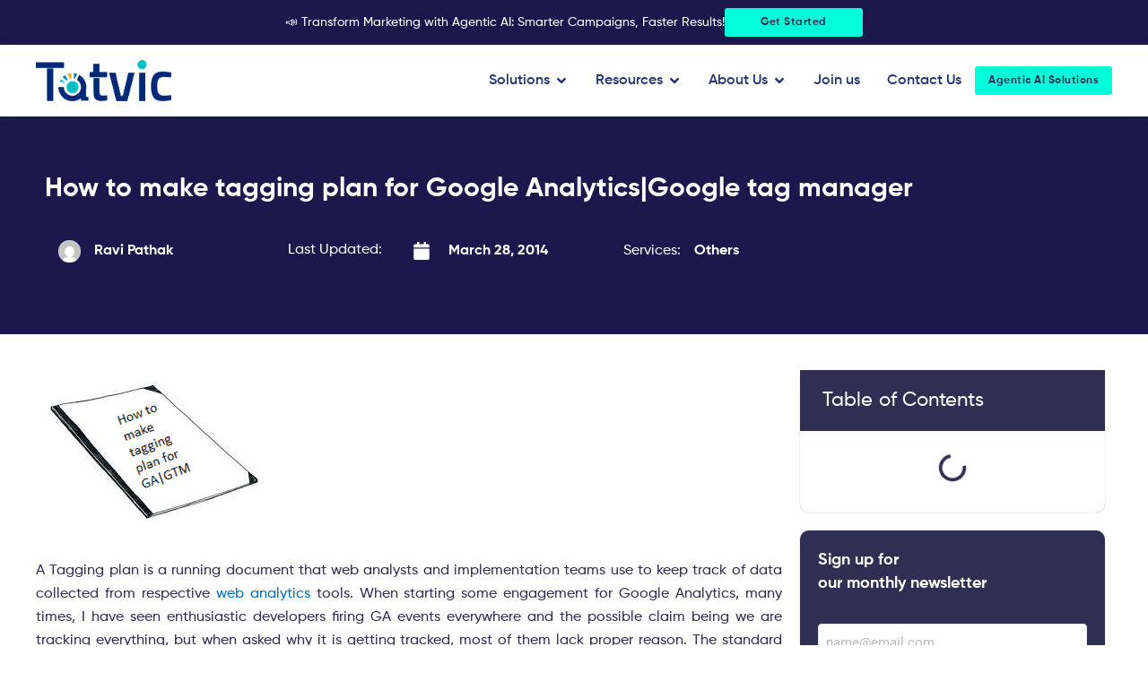

--- FILE ---
content_type: text/html; charset=UTF-8
request_url: https://www.tatvic.com/blog/tagging-plan-for-google-analytics-google-tag-manager/
body_size: 103481
content:
<!DOCTYPE html>
<html lang="en-US">
<head> <script>
var gform;gform||(document.addEventListener("gform_main_scripts_loaded",function(){gform.scriptsLoaded=!0}),window.addEventListener("DOMContentLoaded",function(){gform.domLoaded=!0}),gform={domLoaded:!1,scriptsLoaded:!1,initializeOnLoaded:function(o){gform.domLoaded&&gform.scriptsLoaded?o():!gform.domLoaded&&gform.scriptsLoaded?window.addEventListener("DOMContentLoaded",o):document.addEventListener("gform_main_scripts_loaded",o)},hooks:{action:{},filter:{}},addAction:function(o,n,r,t){gform.addHook("action",o,n,r,t)},addFilter:function(o,n,r,t){gform.addHook("filter",o,n,r,t)},doAction:function(o){gform.doHook("action",o,arguments)},applyFilters:function(o){return gform.doHook("filter",o,arguments)},removeAction:function(o,n){gform.removeHook("action",o,n)},removeFilter:function(o,n,r){gform.removeHook("filter",o,n,r)},addHook:function(o,n,r,t,i){null==gform.hooks[o][n]&&(gform.hooks[o][n]=[]);var e=gform.hooks[o][n];null==i&&(i=n+"_"+e.length),gform.hooks[o][n].push({tag:i,callable:r,priority:t=null==t?10:t})},doHook:function(n,o,r){var t;if(r=Array.prototype.slice.call(r,1),null!=gform.hooks[n][o]&&((o=gform.hooks[n][o]).sort(function(o,n){return o.priority-n.priority}),o.forEach(function(o){"function"!=typeof(t=o.callable)&&(t=window[t]),"action"==n?t.apply(null,r):r[0]=t.apply(null,r)})),"filter"==n)return r[0]},removeHook:function(o,n,t,i){var r;null!=gform.hooks[o][n]&&(r=(r=gform.hooks[o][n]).filter(function(o,n,r){return!!(null!=i&&i!=o.tag||null!=t&&t!=o.priority)}),gform.hooks[o][n]=r)}});
</script>
<meta charset="UTF-8"><script>if(navigator.userAgent.match(/MSIE|Internet Explorer/i)||navigator.userAgent.match(/Trident\/7\..*?rv:11/i)){var href=document.location.href;if(!href.match(/[?&]nowprocket/)){if(href.indexOf("?")==-1){if(href.indexOf("#")==-1){document.location.href=href+"?nowprocket=1"}else{document.location.href=href.replace("#","?nowprocket=1#")}}else{if(href.indexOf("#")==-1){document.location.href=href+"&nowprocket=1"}else{document.location.href=href.replace("#","&nowprocket=1#")}}}}</script><script>(()=>{class RocketLazyLoadScripts{constructor(){this.v="2.0.4",this.userEvents=["keydown","keyup","mousedown","mouseup","mousemove","mouseover","mouseout","touchmove","touchstart","touchend","touchcancel","wheel","click","dblclick","input"],this.attributeEvents=["onblur","onclick","oncontextmenu","ondblclick","onfocus","onmousedown","onmouseenter","onmouseleave","onmousemove","onmouseout","onmouseover","onmouseup","onmousewheel","onscroll","onsubmit"]}async t(){this.i(),this.o(),/iP(ad|hone)/.test(navigator.userAgent)&&this.h(),this.u(),this.l(this),this.m(),this.k(this),this.p(this),this._(),await Promise.all([this.R(),this.L()]),this.lastBreath=Date.now(),this.S(this),this.P(),this.D(),this.O(),this.M(),await this.C(this.delayedScripts.normal),await this.C(this.delayedScripts.defer),await this.C(this.delayedScripts.async),await this.T(),await this.F(),await this.j(),await this.A(),window.dispatchEvent(new Event("rocket-allScriptsLoaded")),this.everythingLoaded=!0,this.lastTouchEnd&&await new Promise(t=>setTimeout(t,500-Date.now()+this.lastTouchEnd)),this.I(),this.H(),this.U(),this.W()}i(){this.CSPIssue=sessionStorage.getItem("rocketCSPIssue"),document.addEventListener("securitypolicyviolation",t=>{this.CSPIssue||"script-src-elem"!==t.violatedDirective||"data"!==t.blockedURI||(this.CSPIssue=!0,sessionStorage.setItem("rocketCSPIssue",!0))},{isRocket:!0})}o(){window.addEventListener("pageshow",t=>{this.persisted=t.persisted,this.realWindowLoadedFired=!0},{isRocket:!0}),window.addEventListener("pagehide",()=>{this.onFirstUserAction=null},{isRocket:!0})}h(){let t;function e(e){t=e}window.addEventListener("touchstart",e,{isRocket:!0}),window.addEventListener("touchend",function i(o){o.changedTouches[0]&&t.changedTouches[0]&&Math.abs(o.changedTouches[0].pageX-t.changedTouches[0].pageX)<10&&Math.abs(o.changedTouches[0].pageY-t.changedTouches[0].pageY)<10&&o.timeStamp-t.timeStamp<200&&(window.removeEventListener("touchstart",e,{isRocket:!0}),window.removeEventListener("touchend",i,{isRocket:!0}),"INPUT"===o.target.tagName&&"text"===o.target.type||(o.target.dispatchEvent(new TouchEvent("touchend",{target:o.target,bubbles:!0})),o.target.dispatchEvent(new MouseEvent("mouseover",{target:o.target,bubbles:!0})),o.target.dispatchEvent(new PointerEvent("click",{target:o.target,bubbles:!0,cancelable:!0,detail:1,clientX:o.changedTouches[0].clientX,clientY:o.changedTouches[0].clientY})),event.preventDefault()))},{isRocket:!0})}q(t){this.userActionTriggered||("mousemove"!==t.type||this.firstMousemoveIgnored?"keyup"===t.type||"mouseover"===t.type||"mouseout"===t.type||(this.userActionTriggered=!0,this.onFirstUserAction&&this.onFirstUserAction()):this.firstMousemoveIgnored=!0),"click"===t.type&&t.preventDefault(),t.stopPropagation(),t.stopImmediatePropagation(),"touchstart"===this.lastEvent&&"touchend"===t.type&&(this.lastTouchEnd=Date.now()),"click"===t.type&&(this.lastTouchEnd=0),this.lastEvent=t.type,t.composedPath&&t.composedPath()[0].getRootNode()instanceof ShadowRoot&&(t.rocketTarget=t.composedPath()[0]),this.savedUserEvents.push(t)}u(){this.savedUserEvents=[],this.userEventHandler=this.q.bind(this),this.userEvents.forEach(t=>window.addEventListener(t,this.userEventHandler,{passive:!1,isRocket:!0})),document.addEventListener("visibilitychange",this.userEventHandler,{isRocket:!0})}U(){this.userEvents.forEach(t=>window.removeEventListener(t,this.userEventHandler,{passive:!1,isRocket:!0})),document.removeEventListener("visibilitychange",this.userEventHandler,{isRocket:!0}),this.savedUserEvents.forEach(t=>{(t.rocketTarget||t.target).dispatchEvent(new window[t.constructor.name](t.type,t))})}m(){const t="return false",e=Array.from(this.attributeEvents,t=>"data-rocket-"+t),i="["+this.attributeEvents.join("],[")+"]",o="[data-rocket-"+this.attributeEvents.join("],[data-rocket-")+"]",s=(e,i,o)=>{o&&o!==t&&(e.setAttribute("data-rocket-"+i,o),e["rocket"+i]=new Function("event",o),e.setAttribute(i,t))};new MutationObserver(t=>{for(const n of t)"attributes"===n.type&&(n.attributeName.startsWith("data-rocket-")||this.everythingLoaded?n.attributeName.startsWith("data-rocket-")&&this.everythingLoaded&&this.N(n.target,n.attributeName.substring(12)):s(n.target,n.attributeName,n.target.getAttribute(n.attributeName))),"childList"===n.type&&n.addedNodes.forEach(t=>{if(t.nodeType===Node.ELEMENT_NODE)if(this.everythingLoaded)for(const i of[t,...t.querySelectorAll(o)])for(const t of i.getAttributeNames())e.includes(t)&&this.N(i,t.substring(12));else for(const e of[t,...t.querySelectorAll(i)])for(const t of e.getAttributeNames())this.attributeEvents.includes(t)&&s(e,t,e.getAttribute(t))})}).observe(document,{subtree:!0,childList:!0,attributeFilter:[...this.attributeEvents,...e]})}I(){this.attributeEvents.forEach(t=>{document.querySelectorAll("[data-rocket-"+t+"]").forEach(e=>{this.N(e,t)})})}N(t,e){const i=t.getAttribute("data-rocket-"+e);i&&(t.setAttribute(e,i),t.removeAttribute("data-rocket-"+e))}k(t){Object.defineProperty(HTMLElement.prototype,"onclick",{get(){return this.rocketonclick||null},set(e){this.rocketonclick=e,this.setAttribute(t.everythingLoaded?"onclick":"data-rocket-onclick","this.rocketonclick(event)")}})}S(t){function e(e,i){let o=e[i];e[i]=null,Object.defineProperty(e,i,{get:()=>o,set(s){t.everythingLoaded?o=s:e["rocket"+i]=o=s}})}e(document,"onreadystatechange"),e(window,"onload"),e(window,"onpageshow");try{Object.defineProperty(document,"readyState",{get:()=>t.rocketReadyState,set(e){t.rocketReadyState=e},configurable:!0}),document.readyState="loading"}catch(t){console.log("WPRocket DJE readyState conflict, bypassing")}}l(t){this.originalAddEventListener=EventTarget.prototype.addEventListener,this.originalRemoveEventListener=EventTarget.prototype.removeEventListener,this.savedEventListeners=[],EventTarget.prototype.addEventListener=function(e,i,o){o&&o.isRocket||!t.B(e,this)&&!t.userEvents.includes(e)||t.B(e,this)&&!t.userActionTriggered||e.startsWith("rocket-")||t.everythingLoaded?t.originalAddEventListener.call(this,e,i,o):(t.savedEventListeners.push({target:this,remove:!1,type:e,func:i,options:o}),"mouseenter"!==e&&"mouseleave"!==e||t.originalAddEventListener.call(this,e,t.savedUserEvents.push,o))},EventTarget.prototype.removeEventListener=function(e,i,o){o&&o.isRocket||!t.B(e,this)&&!t.userEvents.includes(e)||t.B(e,this)&&!t.userActionTriggered||e.startsWith("rocket-")||t.everythingLoaded?t.originalRemoveEventListener.call(this,e,i,o):t.savedEventListeners.push({target:this,remove:!0,type:e,func:i,options:o})}}J(t,e){this.savedEventListeners=this.savedEventListeners.filter(i=>{let o=i.type,s=i.target||window;return e!==o||t!==s||(this.B(o,s)&&(i.type="rocket-"+o),this.$(i),!1)})}H(){EventTarget.prototype.addEventListener=this.originalAddEventListener,EventTarget.prototype.removeEventListener=this.originalRemoveEventListener,this.savedEventListeners.forEach(t=>this.$(t))}$(t){t.remove?this.originalRemoveEventListener.call(t.target,t.type,t.func,t.options):this.originalAddEventListener.call(t.target,t.type,t.func,t.options)}p(t){let e;function i(e){return t.everythingLoaded?e:e.split(" ").map(t=>"load"===t||t.startsWith("load.")?"rocket-jquery-load":t).join(" ")}function o(o){function s(e){const s=o.fn[e];o.fn[e]=o.fn.init.prototype[e]=function(){return this[0]===window&&t.userActionTriggered&&("string"==typeof arguments[0]||arguments[0]instanceof String?arguments[0]=i(arguments[0]):"object"==typeof arguments[0]&&Object.keys(arguments[0]).forEach(t=>{const e=arguments[0][t];delete arguments[0][t],arguments[0][i(t)]=e})),s.apply(this,arguments),this}}if(o&&o.fn&&!t.allJQueries.includes(o)){const e={DOMContentLoaded:[],"rocket-DOMContentLoaded":[]};for(const t in e)document.addEventListener(t,()=>{e[t].forEach(t=>t())},{isRocket:!0});o.fn.ready=o.fn.init.prototype.ready=function(i){function s(){parseInt(o.fn.jquery)>2?setTimeout(()=>i.bind(document)(o)):i.bind(document)(o)}return"function"==typeof i&&(t.realDomReadyFired?!t.userActionTriggered||t.fauxDomReadyFired?s():e["rocket-DOMContentLoaded"].push(s):e.DOMContentLoaded.push(s)),o([])},s("on"),s("one"),s("off"),t.allJQueries.push(o)}e=o}t.allJQueries=[],o(window.jQuery),Object.defineProperty(window,"jQuery",{get:()=>e,set(t){o(t)}})}P(){const t=new Map;document.write=document.writeln=function(e){const i=document.currentScript,o=document.createRange(),s=i.parentElement;let n=t.get(i);void 0===n&&(n=i.nextSibling,t.set(i,n));const c=document.createDocumentFragment();o.setStart(c,0),c.appendChild(o.createContextualFragment(e)),s.insertBefore(c,n)}}async R(){return new Promise(t=>{this.userActionTriggered?t():this.onFirstUserAction=t})}async L(){return new Promise(t=>{document.addEventListener("DOMContentLoaded",()=>{this.realDomReadyFired=!0,t()},{isRocket:!0})})}async j(){return this.realWindowLoadedFired?Promise.resolve():new Promise(t=>{window.addEventListener("load",t,{isRocket:!0})})}M(){this.pendingScripts=[];this.scriptsMutationObserver=new MutationObserver(t=>{for(const e of t)e.addedNodes.forEach(t=>{"SCRIPT"!==t.tagName||t.noModule||t.isWPRocket||this.pendingScripts.push({script:t,promise:new Promise(e=>{const i=()=>{const i=this.pendingScripts.findIndex(e=>e.script===t);i>=0&&this.pendingScripts.splice(i,1),e()};t.addEventListener("load",i,{isRocket:!0}),t.addEventListener("error",i,{isRocket:!0}),setTimeout(i,1e3)})})})}),this.scriptsMutationObserver.observe(document,{childList:!0,subtree:!0})}async F(){await this.X(),this.pendingScripts.length?(await this.pendingScripts[0].promise,await this.F()):this.scriptsMutationObserver.disconnect()}D(){this.delayedScripts={normal:[],async:[],defer:[]},document.querySelectorAll("script[type$=rocketlazyloadscript]").forEach(t=>{t.hasAttribute("data-rocket-src")?t.hasAttribute("async")&&!1!==t.async?this.delayedScripts.async.push(t):t.hasAttribute("defer")&&!1!==t.defer||"module"===t.getAttribute("data-rocket-type")?this.delayedScripts.defer.push(t):this.delayedScripts.normal.push(t):this.delayedScripts.normal.push(t)})}async _(){await this.L();let t=[];document.querySelectorAll("script[type$=rocketlazyloadscript][data-rocket-src]").forEach(e=>{let i=e.getAttribute("data-rocket-src");if(i&&!i.startsWith("data:")){i.startsWith("//")&&(i=location.protocol+i);try{const o=new URL(i).origin;o!==location.origin&&t.push({src:o,crossOrigin:e.crossOrigin||"module"===e.getAttribute("data-rocket-type")})}catch(t){}}}),t=[...new Map(t.map(t=>[JSON.stringify(t),t])).values()],this.Y(t,"preconnect")}async G(t){if(await this.K(),!0!==t.noModule||!("noModule"in HTMLScriptElement.prototype))return new Promise(e=>{let i;function o(){(i||t).setAttribute("data-rocket-status","executed"),e()}try{if(navigator.userAgent.includes("Firefox/")||""===navigator.vendor||this.CSPIssue)i=document.createElement("script"),[...t.attributes].forEach(t=>{let e=t.nodeName;"type"!==e&&("data-rocket-type"===e&&(e="type"),"data-rocket-src"===e&&(e="src"),i.setAttribute(e,t.nodeValue))}),t.text&&(i.text=t.text),t.nonce&&(i.nonce=t.nonce),i.hasAttribute("src")?(i.addEventListener("load",o,{isRocket:!0}),i.addEventListener("error",()=>{i.setAttribute("data-rocket-status","failed-network"),e()},{isRocket:!0}),setTimeout(()=>{i.isConnected||e()},1)):(i.text=t.text,o()),i.isWPRocket=!0,t.parentNode.replaceChild(i,t);else{const i=t.getAttribute("data-rocket-type"),s=t.getAttribute("data-rocket-src");i?(t.type=i,t.removeAttribute("data-rocket-type")):t.removeAttribute("type"),t.addEventListener("load",o,{isRocket:!0}),t.addEventListener("error",i=>{this.CSPIssue&&i.target.src.startsWith("data:")?(console.log("WPRocket: CSP fallback activated"),t.removeAttribute("src"),this.G(t).then(e)):(t.setAttribute("data-rocket-status","failed-network"),e())},{isRocket:!0}),s?(t.fetchPriority="high",t.removeAttribute("data-rocket-src"),t.src=s):t.src="data:text/javascript;base64,"+window.btoa(unescape(encodeURIComponent(t.text)))}}catch(i){t.setAttribute("data-rocket-status","failed-transform"),e()}});t.setAttribute("data-rocket-status","skipped")}async C(t){const e=t.shift();return e?(e.isConnected&&await this.G(e),this.C(t)):Promise.resolve()}O(){this.Y([...this.delayedScripts.normal,...this.delayedScripts.defer,...this.delayedScripts.async],"preload")}Y(t,e){this.trash=this.trash||[];let i=!0;var o=document.createDocumentFragment();t.forEach(t=>{const s=t.getAttribute&&t.getAttribute("data-rocket-src")||t.src;if(s&&!s.startsWith("data:")){const n=document.createElement("link");n.href=s,n.rel=e,"preconnect"!==e&&(n.as="script",n.fetchPriority=i?"high":"low"),t.getAttribute&&"module"===t.getAttribute("data-rocket-type")&&(n.crossOrigin=!0),t.crossOrigin&&(n.crossOrigin=t.crossOrigin),t.integrity&&(n.integrity=t.integrity),t.nonce&&(n.nonce=t.nonce),o.appendChild(n),this.trash.push(n),i=!1}}),document.head.appendChild(o)}W(){this.trash.forEach(t=>t.remove())}async T(){try{document.readyState="interactive"}catch(t){}this.fauxDomReadyFired=!0;try{await this.K(),this.J(document,"readystatechange"),document.dispatchEvent(new Event("rocket-readystatechange")),await this.K(),document.rocketonreadystatechange&&document.rocketonreadystatechange(),await this.K(),this.J(document,"DOMContentLoaded"),document.dispatchEvent(new Event("rocket-DOMContentLoaded")),await this.K(),this.J(window,"DOMContentLoaded"),window.dispatchEvent(new Event("rocket-DOMContentLoaded"))}catch(t){console.error(t)}}async A(){try{document.readyState="complete"}catch(t){}try{await this.K(),this.J(document,"readystatechange"),document.dispatchEvent(new Event("rocket-readystatechange")),await this.K(),document.rocketonreadystatechange&&document.rocketonreadystatechange(),await this.K(),this.J(window,"load"),window.dispatchEvent(new Event("rocket-load")),await this.K(),window.rocketonload&&window.rocketonload(),await this.K(),this.allJQueries.forEach(t=>t(window).trigger("rocket-jquery-load")),await this.K(),this.J(window,"pageshow");const t=new Event("rocket-pageshow");t.persisted=this.persisted,window.dispatchEvent(t),await this.K(),window.rocketonpageshow&&window.rocketonpageshow({persisted:this.persisted})}catch(t){console.error(t)}}async K(){Date.now()-this.lastBreath>45&&(await this.X(),this.lastBreath=Date.now())}async X(){return document.hidden?new Promise(t=>setTimeout(t)):new Promise(t=>requestAnimationFrame(t))}B(t,e){return e===document&&"readystatechange"===t||(e===document&&"DOMContentLoaded"===t||(e===window&&"DOMContentLoaded"===t||(e===window&&"load"===t||e===window&&"pageshow"===t)))}static run(){(new RocketLazyLoadScripts).t()}}RocketLazyLoadScripts.run()})();</script>


<script type="rocketlazyloadscript">(function(w,d,s,l,i){w[l]=w[l]||[];w[l].push({'gtm.start':
new Date().getTime(),event:'gtm.js'});var f=d.getElementsByTagName(s)[0],
j=d.createElement(s),dl=l!='dataLayer'?'&l='+l:'';j.async=true;j.src=
'https://www.googletagmanager.com/gtm.js?id='+i+dl;f.parentNode.insertBefore(j,f);
})(window,document,'script','dataLayer','GTM-56VTPNR7');</script>
<!-- End Google Tag Manager -->

<!-- Chatboat -->
<script type="rocketlazyloadscript">window.pipedriveLeadboosterConfig = {base: 'leadbooster-chat.pipedrive.com',companyId: 791422,playbookUuid: '6ba7480b-5719-4dcb-853e-31210bcf78d3',version: 2};(function () {var w = window;if (w.LeadBooster) {console.warn('LeadBooster already exists');} else {w.LeadBooster = {q: [],on: function (n, h) {this.q.push({ t: 'o', n: n, h: h });},trigger: function (n) {this.q.push({ t: 't', n: n });},};}})();</script><script type="rocketlazyloadscript" data-minify="1" data-rocket-src="https://www.tatvic.com/wp-content/cache/min/1/assets/loader.js?ver=1768819926" async></script>

<meta name="viewport" content="width=device-width, initial-scale=1">
	 <link rel="profile" href="https://gmpg.org/xfn/11"> 
	 <meta name="p:domain_verify" content="4c3c18da20663def5d6d2f53e6d4dc90"/>
<meta name='robots' content='index, follow, max-image-preview:large, max-snippet:-1, max-video-preview:-1' />
	<style>img:is([sizes="auto" i], [sizes^="auto," i]) { contain-intrinsic-size: 3000px 1500px }</style>
	
            <script data-no-defer="1" data-ezscrex="false" data-cfasync="false" data-pagespeed-no-defer data-cookieconsent="ignore">
                var ctPublicFunctions = {"_ajax_nonce":"6d7059426d","_rest_nonce":"c140ac4fde","_ajax_url":"\/wp-admin\/admin-ajax.php","_rest_url":"https:\/\/www.tatvic.com\/wp-json\/","data__cookies_type":"none","data__ajax_type":"rest","data__bot_detector_enabled":"1","data__frontend_data_log_enabled":1,"cookiePrefix":"","wprocket_detected":true,"host_url":"www.tatvic.com","text__ee_click_to_select":"Click to select the whole data","text__ee_original_email":"The complete one is","text__ee_got_it":"Got it","text__ee_blocked":"Blocked","text__ee_cannot_connect":"Cannot connect","text__ee_cannot_decode":"Can not decode email. Unknown reason","text__ee_email_decoder":"CleanTalk email decoder","text__ee_wait_for_decoding":"The magic is on the way!","text__ee_decoding_process":"Please wait a few seconds while we decode the contact data."}
            </script>
        
            <script data-no-defer="1" data-ezscrex="false" data-cfasync="false" data-pagespeed-no-defer data-cookieconsent="ignore">
                var ctPublic = {"_ajax_nonce":"6d7059426d","settings__forms__check_internal":"0","settings__forms__check_external":"0","settings__forms__force_protection":"1","settings__forms__search_test":"1","settings__forms__wc_add_to_cart":"0","settings__data__bot_detector_enabled":"1","settings__sfw__anti_crawler":"1","blog_home":"https:\/\/www.tatvic.com\/","pixel__setting":"0","pixel__enabled":false,"pixel__url":null,"data__email_check_before_post":"1","data__email_check_exist_post":"1","data__cookies_type":"none","data__key_is_ok":true,"data__visible_fields_required":true,"wl_brandname":"Anti-Spam by CleanTalk","wl_brandname_short":"CleanTalk","ct_checkjs_key":"4d35e0df768115a376f2a4e9176c66dc19e764acb4d9daebd3357c82a8f58c2d","emailEncoderPassKey":"65d550ba62d1cbc0168786cc3957ec7e","bot_detector_forms_excluded":"W10=","advancedCacheExists":true,"varnishCacheExists":false,"wc_ajax_add_to_cart":false}
            </script>
        
    <link rel="preconnect" href="https://cdn.tatvic.com" crossorigin>
    
    

    <!-- Preload Child Theme main CSS -->
    <link data-minify="1" rel="preload" href="https://www.tatvic.com/wp-content/cache/background-css/1/www.tatvic.com/wp-content/cache/min/1/wp-content/themes/astra-child/style.css?ver=1768819925&wpr_t=1768985968" as="style">
 
    <!-- Preload Main Font -->
    
	<!-- This site is optimized with the Yoast SEO plugin v26.5 - https://yoast.com/wordpress/plugins/seo/ -->
	<title>How to make tagging plan for Google Analytics|Google tag manager</title>
<link data-rocket-prefetch href="https://fd.cleantalk.org" rel="dns-prefetch">
<link data-rocket-prefetch href="https://www.clarity.ms" rel="dns-prefetch">
<link data-rocket-prefetch href="https://www.googletagmanager.com" rel="dns-prefetch">
<link data-rocket-prefetch href="https://leadbooster-chat.pipedrive.com" rel="dns-prefetch">
<link crossorigin data-rocket-preload as="font" href="https://www.tatvic.com/wp-content/uploads/2023/05/Gilroy-Medium.woff2" rel="preload">
<link crossorigin data-rocket-preload as="font" href="https://www.tatvic.com/wp-content/uploads/2023/05/Gilroy-Bold-1.woff2" rel="preload">
<link crossorigin data-rocket-preload as="font" href="https://www.tatvic.com/wp-content/uploads/2023/05/Gilroy-SemiBold-1.woff2" rel="preload"><link rel="preload" data-rocket-preload as="image" href="https://www.tatvic.com/wp-content/uploads/2023/09/Capture.png" fetchpriority="high">
	<meta name="description" content="A Tagging plan is a running document that web analysts and implementation teams uses to keep track of data collected from respective web analytics tool." />
	<link rel="canonical" href="https://www.tatvic.com/blog/tagging-plan-for-google-analytics-google-tag-manager/" />
	<meta property="og:locale" content="en_US" />
	<meta property="og:type" content="article" />
	<meta property="og:title" content="How to make tagging plan for Google Analytics|Google tag manager" />
	<meta property="og:description" content="A Tagging plan is a running document that web analysts and implementation teams uses to keep track of data collected from respective web analytics tool." />
	<meta property="og:url" content="https://www.tatvic.com/blog/tagging-plan-for-google-analytics-google-tag-manager/" />
	<meta property="og:site_name" content="Tatvic Analytics" />
	<meta property="article:publisher" content="https://www.facebook.com/Tatvic.Inc/" />
	<meta property="article:author" content="http://www.facebook.com/ravipathak1" />
	<meta property="article:published_time" content="2014-03-28T08:23:52+00:00" />
	<meta property="article:modified_time" content="2024-03-01T06:33:52+00:00" />
	<meta property="og:image" content="https://www.tatvic.com/wp-content/uploads/2023/09/Capture.png" />
	<meta property="og:image:width" content="266" />
	<meta property="og:image:height" content="191" />
	<meta property="og:image:type" content="image/png" />
	<meta name="author" content="Ravi Pathak" />
	<meta name="twitter:card" content="summary_large_image" />
	<meta name="twitter:creator" content="@ravipathak" />
	<meta name="twitter:site" content="@tatvic" />
	<meta name="twitter:label1" content="Written by" />
	<meta name="twitter:data1" content="Ravi Pathak" />
	<meta name="twitter:label2" content="Est. reading time" />
	<meta name="twitter:data2" content="5 minutes" />
	<script type="application/ld+json" class="yoast-schema-graph">{"@context":"https://schema.org","@graph":[{"@type":"Article","@id":"https://www.tatvic.com/blog/tagging-plan-for-google-analytics-google-tag-manager/#article","isPartOf":{"@id":"https://www.tatvic.com/blog/tagging-plan-for-google-analytics-google-tag-manager/"},"author":{"name":"Ravi Pathak","@id":"https://www.tatvic.com/#/schema/person/625f3598b563a5e249d69317516a7e9b"},"headline":"How to make tagging plan for Google Analytics|Google tag manager","datePublished":"2014-03-28T08:23:52+00:00","dateModified":"2024-03-01T06:33:52+00:00","mainEntityOfPage":{"@id":"https://www.tatvic.com/blog/tagging-plan-for-google-analytics-google-tag-manager/"},"wordCount":1015,"publisher":{"@id":"https://www.tatvic.com/#organization"},"image":{"@id":"https://www.tatvic.com/blog/tagging-plan-for-google-analytics-google-tag-manager/#primaryimage"},"thumbnailUrl":"https://www.tatvic.com/wp-content/uploads/2023/09/Capture.png","keywords":["Google analytics","Google Tag Manager","How to"],"articleSection":["Others"],"inLanguage":"en-US"},{"@type":"WebPage","@id":"https://www.tatvic.com/blog/tagging-plan-for-google-analytics-google-tag-manager/","url":"https://www.tatvic.com/blog/tagging-plan-for-google-analytics-google-tag-manager/","name":"How to make tagging plan for Google Analytics|Google tag manager","isPartOf":{"@id":"https://www.tatvic.com/#website"},"primaryImageOfPage":{"@id":"https://www.tatvic.com/blog/tagging-plan-for-google-analytics-google-tag-manager/#primaryimage"},"image":{"@id":"https://www.tatvic.com/blog/tagging-plan-for-google-analytics-google-tag-manager/#primaryimage"},"thumbnailUrl":"https://www.tatvic.com/wp-content/uploads/2023/09/Capture.png","datePublished":"2014-03-28T08:23:52+00:00","dateModified":"2024-03-01T06:33:52+00:00","description":"A Tagging plan is a running document that web analysts and implementation teams uses to keep track of data collected from respective web analytics tool.","breadcrumb":{"@id":"https://www.tatvic.com/blog/tagging-plan-for-google-analytics-google-tag-manager/#breadcrumb"},"inLanguage":"en-US","potentialAction":[{"@type":"ReadAction","target":["https://www.tatvic.com/blog/tagging-plan-for-google-analytics-google-tag-manager/"]}]},{"@type":"ImageObject","inLanguage":"en-US","@id":"https://www.tatvic.com/blog/tagging-plan-for-google-analytics-google-tag-manager/#primaryimage","url":"https://www.tatvic.com/wp-content/uploads/2023/09/Capture.png","contentUrl":"https://www.tatvic.com/wp-content/uploads/2023/09/Capture.png","width":266,"height":191,"caption":"tagging plan for ga/gtm"},{"@type":"BreadcrumbList","@id":"https://www.tatvic.com/blog/tagging-plan-for-google-analytics-google-tag-manager/#breadcrumb","itemListElement":[{"@type":"ListItem","position":1,"name":"Home","item":"https://www.tatvic.com/"},{"@type":"ListItem","position":2,"name":"Blogs","item":"https://www.tatvic.com/blog/"},{"@type":"ListItem","position":3,"name":"How to make tagging plan for Google Analytics|Google tag manager"}]},{"@type":"WebSite","@id":"https://www.tatvic.com/#website","url":"https://www.tatvic.com/","name":"Tatvic Analytics","description":"Your Data Speaks. We Help You Listen To It","publisher":{"@id":"https://www.tatvic.com/#organization"},"potentialAction":[{"@type":"SearchAction","target":{"@type":"EntryPoint","urlTemplate":"https://www.tatvic.com/?s={search_term_string}"},"query-input":{"@type":"PropertyValueSpecification","valueRequired":true,"valueName":"search_term_string"}}],"inLanguage":"en-US"},{"@type":"Organization","@id":"https://www.tatvic.com/#organization","name":"Tatvic Analytics","url":"https://www.tatvic.com/","logo":{"@type":"ImageObject","inLanguage":"en-US","@id":"https://www.tatvic.com/#/schema/logo/image/","url":"https://www.tatvic.com/wp-content/uploads/2021/03/logo_optimize-1024x310-1.png","contentUrl":"https://www.tatvic.com/wp-content/uploads/2021/03/logo_optimize-1024x310-1.png","width":383,"height":116,"caption":"Tatvic Analytics"},"image":{"@id":"https://www.tatvic.com/#/schema/logo/image/"},"sameAs":["https://www.facebook.com/Tatvic.Inc/","https://x.com/tatvic","https://www.linkedin.com/company/tatvic","https://www.youtube.com/user/TatvicAnalytics"]},{"@type":"Person","@id":"https://www.tatvic.com/#/schema/person/625f3598b563a5e249d69317516a7e9b","name":"Ravi Pathak","image":{"@type":"ImageObject","inLanguage":"en-US","@id":"https://www.tatvic.com/#/schema/person/image/","url":"https://secure.gravatar.com/avatar/4483e7bcdf9a0fff8b388363a4764d07c15f3e51dc2a882e9168e38d2022bd51?s=96&d=mm&r=g","contentUrl":"https://secure.gravatar.com/avatar/4483e7bcdf9a0fff8b388363a4764d07c15f3e51dc2a882e9168e38d2022bd51?s=96&d=mm&r=g","caption":"Ravi Pathak"},"description":"Ravi is the co-founder of Tatvic and expert at managing different web analytics tools. Ravi actively works on conversion optimization projects to improve conversion rate and test newer hypothesis with e-commerce companies.","sameAs":["https://www.tatvic.com","http://www.facebook.com/ravipathak1","https://x.com/ravipathak"]}]}</script>
	<!-- / Yoast SEO plugin. -->


<link rel='dns-prefetch' href='//www.tatvic.com' />
<link rel='dns-prefetch' href='//fd.cleantalk.org' />

<link rel="alternate" type="application/rss+xml" title="Tatvic Analytics &raquo; Feed" href="https://www.tatvic.com/feed/" />
<link rel="alternate" type="application/rss+xml" title="Tatvic Analytics &raquo; Comments Feed" href="https://www.tatvic.com/comments/feed/" />
<link rel="alternate" type="application/rss+xml" title="Tatvic Analytics &raquo; How to make tagging plan for Google Analytics|Google tag manager Comments Feed" href="https://www.tatvic.com/blog/tagging-plan-for-google-analytics-google-tag-manager/feed/" />
<link rel='stylesheet' id='astra-theme-css-css' href='https://www.tatvic.com/wp-content/themes/astra/assets/css/minified/frontend.min.css?ver=4.11.14' media='all' />
<style id='astra-theme-css-inline-css'>
.ast-no-sidebar .entry-content .alignfull {margin-left: calc( -50vw + 50%);margin-right: calc( -50vw + 50%);max-width: 100vw;width: 100vw;}.ast-no-sidebar .entry-content .alignwide {margin-left: calc(-41vw + 50%);margin-right: calc(-41vw + 50%);max-width: unset;width: unset;}.ast-no-sidebar .entry-content .alignfull .alignfull,.ast-no-sidebar .entry-content .alignfull .alignwide,.ast-no-sidebar .entry-content .alignwide .alignfull,.ast-no-sidebar .entry-content .alignwide .alignwide,.ast-no-sidebar .entry-content .wp-block-column .alignfull,.ast-no-sidebar .entry-content .wp-block-column .alignwide{width: 100%;margin-left: auto;margin-right: auto;}.wp-block-gallery,.blocks-gallery-grid {margin: 0;}.wp-block-separator {max-width: 100px;}.wp-block-separator.is-style-wide,.wp-block-separator.is-style-dots {max-width: none;}.entry-content .has-2-columns .wp-block-column:first-child {padding-right: 10px;}.entry-content .has-2-columns .wp-block-column:last-child {padding-left: 10px;}@media (max-width: 782px) {.entry-content .wp-block-columns .wp-block-column {flex-basis: 100%;}.entry-content .has-2-columns .wp-block-column:first-child {padding-right: 0;}.entry-content .has-2-columns .wp-block-column:last-child {padding-left: 0;}}body .entry-content .wp-block-latest-posts {margin-left: 0;}body .entry-content .wp-block-latest-posts li {list-style: none;}.ast-no-sidebar .ast-container .entry-content .wp-block-latest-posts {margin-left: 0;}.ast-header-break-point .entry-content .alignwide {margin-left: auto;margin-right: auto;}.entry-content .blocks-gallery-item img {margin-bottom: auto;}.wp-block-pullquote {border-top: 4px solid #555d66;border-bottom: 4px solid #555d66;color: #40464d;}:root{--ast-post-nav-space:0;--ast-container-default-xlg-padding:6.67em;--ast-container-default-lg-padding:5.67em;--ast-container-default-slg-padding:4.34em;--ast-container-default-md-padding:3.34em;--ast-container-default-sm-padding:6.67em;--ast-container-default-xs-padding:2.4em;--ast-container-default-xxs-padding:1.4em;--ast-code-block-background:#EEEEEE;--ast-comment-inputs-background:#FAFAFA;--ast-normal-container-width:1200px;--ast-narrow-container-width:750px;--ast-blog-title-font-weight:normal;--ast-blog-meta-weight:inherit;--ast-global-color-primary:var(--ast-global-color-5);--ast-global-color-secondary:var(--ast-global-color-4);--ast-global-color-alternate-background:var(--ast-global-color-7);--ast-global-color-subtle-background:var(--ast-global-color-6);--ast-bg-style-guide:#F8FAFC;--ast-shadow-style-guide:0px 0px 4px 0 #00000057;--ast-global-dark-bg-style:#fff;--ast-global-dark-lfs:#fbfbfb;--ast-widget-bg-color:#fafafa;--ast-wc-container-head-bg-color:#fbfbfb;--ast-title-layout-bg:#eeeeee;--ast-search-border-color:#e7e7e7;--ast-lifter-hover-bg:#e6e6e6;--ast-gallery-block-color:#000;--srfm-color-input-label:var(--ast-global-color-2);}html{font-size:93.75%;}a,.page-title{color:var(--ast-global-color-0);}a:hover,a:focus{color:var(--ast-global-color-1);}body,button,input,select,textarea,.ast-button,.ast-custom-button{font-family:-apple-system,BlinkMacSystemFont,Segoe UI,Roboto,Oxygen-Sans,Ubuntu,Cantarell,Helvetica Neue,sans-serif;font-weight:inherit;font-size:15px;font-size:1rem;line-height:var(--ast-body-line-height,1.65em);}blockquote{color:#0016a3;}.ast-site-identity .site-title a{color:var(--ast-global-color-2);}.site-title{font-size:35px;font-size:2.3333333333333rem;display:none;}header .custom-logo-link img{max-width:116px;width:116px;}.astra-logo-svg{width:116px;}.site-header .site-description{font-size:15px;font-size:1rem;display:none;}.entry-title{font-size:26px;font-size:1.7333333333333rem;}.archive .ast-article-post .ast-article-inner,.blog .ast-article-post .ast-article-inner,.archive .ast-article-post .ast-article-inner:hover,.blog .ast-article-post .ast-article-inner:hover{overflow:hidden;}h1,.entry-content :where(h1){font-size:40px;font-size:2.6666666666667rem;line-height:1.4em;}h2,.entry-content :where(h2){font-size:32px;font-size:2.1333333333333rem;line-height:1.3em;}h3,.entry-content :where(h3){font-size:26px;font-size:1.7333333333333rem;line-height:1.3em;}h4,.entry-content :where(h4){font-size:24px;font-size:1.6rem;line-height:1.2em;}h5,.entry-content :where(h5){font-size:20px;font-size:1.3333333333333rem;line-height:1.2em;}h6,.entry-content :where(h6){font-size:16px;font-size:1.0666666666667rem;line-height:1.25em;}::selection{background-color:var(--ast-global-color-0);color:#ffffff;}body,h1,h2,h3,h4,h5,h6,.entry-title a,.entry-content :where(h1,h2,h3,h4,h5,h6){color:#4361ee;}.tagcloud a:hover,.tagcloud a:focus,.tagcloud a.current-item{color:#ffffff;border-color:var(--ast-global-color-0);background-color:var(--ast-global-color-0);}input:focus,input[type="text"]:focus,input[type="email"]:focus,input[type="url"]:focus,input[type="password"]:focus,input[type="reset"]:focus,input[type="search"]:focus,textarea:focus{border-color:var(--ast-global-color-0);}input[type="radio"]:checked,input[type=reset],input[type="checkbox"]:checked,input[type="checkbox"]:hover:checked,input[type="checkbox"]:focus:checked,input[type=range]::-webkit-slider-thumb{border-color:var(--ast-global-color-0);background-color:var(--ast-global-color-0);box-shadow:none;}.site-footer a:hover + .post-count,.site-footer a:focus + .post-count{background:var(--ast-global-color-0);border-color:var(--ast-global-color-0);}.single .nav-links .nav-previous,.single .nav-links .nav-next{color:var(--ast-global-color-0);}.entry-meta,.entry-meta *{line-height:1.45;color:var(--ast-global-color-0);}.entry-meta a:not(.ast-button):hover,.entry-meta a:not(.ast-button):hover *,.entry-meta a:not(.ast-button):focus,.entry-meta a:not(.ast-button):focus *,.page-links > .page-link,.page-links .page-link:hover,.post-navigation a:hover{color:var(--ast-global-color-1);}#cat option,.secondary .calendar_wrap thead a,.secondary .calendar_wrap thead a:visited{color:var(--ast-global-color-0);}.secondary .calendar_wrap #today,.ast-progress-val span{background:var(--ast-global-color-0);}.secondary a:hover + .post-count,.secondary a:focus + .post-count{background:var(--ast-global-color-0);border-color:var(--ast-global-color-0);}.calendar_wrap #today > a{color:#ffffff;}.page-links .page-link,.single .post-navigation a{color:var(--ast-global-color-0);}.ast-search-menu-icon .search-form button.search-submit{padding:0 4px;}.ast-search-menu-icon form.search-form{padding-right:0;}.ast-search-menu-icon.slide-search input.search-field{width:0;}.ast-header-search .ast-search-menu-icon.ast-dropdown-active .search-form,.ast-header-search .ast-search-menu-icon.ast-dropdown-active .search-field:focus{transition:all 0.2s;}.search-form input.search-field:focus{outline:none;}.widget-title,.widget .wp-block-heading{font-size:21px;font-size:1.4rem;color:#4361ee;}.ast-search-menu-icon.slide-search a:focus-visible:focus-visible,.astra-search-icon:focus-visible,#close:focus-visible,a:focus-visible,.ast-menu-toggle:focus-visible,.site .skip-link:focus-visible,.wp-block-loginout input:focus-visible,.wp-block-search.wp-block-search__button-inside .wp-block-search__inside-wrapper,.ast-header-navigation-arrow:focus-visible,.ast-orders-table__row .ast-orders-table__cell:focus-visible,a#ast-apply-coupon:focus-visible,#ast-apply-coupon:focus-visible,#close:focus-visible,.button.search-submit:focus-visible,#search_submit:focus,.normal-search:focus-visible,.ast-header-account-wrap:focus-visible,.astra-cart-drawer-close:focus,.ast-single-variation:focus,.ast-button:focus{outline-style:dotted;outline-color:inherit;outline-width:thin;}input:focus,input[type="text"]:focus,input[type="email"]:focus,input[type="url"]:focus,input[type="password"]:focus,input[type="reset"]:focus,input[type="search"]:focus,input[type="number"]:focus,textarea:focus,.wp-block-search__input:focus,[data-section="section-header-mobile-trigger"] .ast-button-wrap .ast-mobile-menu-trigger-minimal:focus,.ast-mobile-popup-drawer.active .menu-toggle-close:focus,#ast-scroll-top:focus,#coupon_code:focus,#ast-coupon-code:focus{border-style:dotted;border-color:inherit;border-width:thin;}input{outline:none;}.ast-logo-title-inline .site-logo-img{padding-right:1em;}.site-logo-img img{ transition:all 0.2s linear;}body .ast-oembed-container *{position:absolute;top:0;width:100%;height:100%;left:0;}body .wp-block-embed-pocket-casts .ast-oembed-container *{position:unset;}.ast-single-post-featured-section + article {margin-top: 2em;}.site-content .ast-single-post-featured-section img {width: 100%;overflow: hidden;object-fit: cover;}.site > .ast-single-related-posts-container {margin-top: 0;}@media (min-width: 922px) {.ast-desktop .ast-container--narrow {max-width: var(--ast-narrow-container-width);margin: 0 auto;}}.ast-page-builder-template .hentry {margin: 0;}.ast-page-builder-template .site-content > .ast-container {max-width: 100%;padding: 0;}.ast-page-builder-template .site .site-content #primary {padding: 0;margin: 0;}.ast-page-builder-template .no-results {text-align: center;margin: 4em auto;}.ast-page-builder-template .ast-pagination {padding: 2em;}.ast-page-builder-template .entry-header.ast-no-title.ast-no-thumbnail {margin-top: 0;}.ast-page-builder-template .entry-header.ast-header-without-markup {margin-top: 0;margin-bottom: 0;}.ast-page-builder-template .entry-header.ast-no-title.ast-no-meta {margin-bottom: 0;}.ast-page-builder-template.single .post-navigation {padding-bottom: 2em;}.ast-page-builder-template.single-post .site-content > .ast-container {max-width: 100%;}.ast-page-builder-template .entry-header {margin-top: 4em;margin-left: auto;margin-right: auto;padding-left: 20px;padding-right: 20px;}.single.ast-page-builder-template .entry-header {padding-left: 20px;padding-right: 20px;}.ast-page-builder-template .ast-archive-description {margin: 4em auto 0;padding-left: 20px;padding-right: 20px;}.ast-page-builder-template.ast-no-sidebar .entry-content .alignwide {margin-left: 0;margin-right: 0;}@media (max-width:921.9px){#ast-desktop-header{display:none;}}@media (min-width:922px){#ast-mobile-header{display:none;}}@media( max-width: 420px ) {.single .nav-links .nav-previous,.single .nav-links .nav-next {width: 100%;text-align: center;}}.wp-block-buttons.aligncenter{justify-content:center;}@media (max-width:921px){.ast-theme-transparent-header #primary,.ast-theme-transparent-header #secondary{padding:0;}}@media (max-width:921px){.ast-plain-container.ast-no-sidebar #primary{padding:0;}}.ast-plain-container.ast-no-sidebar #primary{margin-top:0;margin-bottom:0;}@media (min-width:1200px){.wp-block-group .has-background{padding:20px;}}@media (min-width:1200px){.ast-no-sidebar.ast-separate-container .entry-content .wp-block-group.alignwide,.ast-no-sidebar.ast-separate-container .entry-content .wp-block-cover.alignwide{margin-left:-20px;margin-right:-20px;padding-left:20px;padding-right:20px;}.ast-no-sidebar.ast-separate-container .entry-content .wp-block-cover.alignfull,.ast-no-sidebar.ast-separate-container .entry-content .wp-block-group.alignfull{margin-left:-6.67em;margin-right:-6.67em;padding-left:6.67em;padding-right:6.67em;}}@media (min-width:1200px){.wp-block-cover-image.alignwide .wp-block-cover__inner-container,.wp-block-cover.alignwide .wp-block-cover__inner-container,.wp-block-cover-image.alignfull .wp-block-cover__inner-container,.wp-block-cover.alignfull .wp-block-cover__inner-container{width:100%;}}.wp-block-columns{margin-bottom:unset;}.wp-block-image.size-full{margin:2rem 0;}.wp-block-separator.has-background{padding:0;}.wp-block-gallery{margin-bottom:1.6em;}.wp-block-group{padding-top:4em;padding-bottom:4em;}.wp-block-group__inner-container .wp-block-columns:last-child,.wp-block-group__inner-container :last-child,.wp-block-table table{margin-bottom:0;}.blocks-gallery-grid{width:100%;}.wp-block-navigation-link__content{padding:5px 0;}.wp-block-group .wp-block-group .has-text-align-center,.wp-block-group .wp-block-column .has-text-align-center{max-width:100%;}.has-text-align-center{margin:0 auto;}@media (min-width:1200px){.wp-block-cover__inner-container,.alignwide .wp-block-group__inner-container,.alignfull .wp-block-group__inner-container{max-width:1200px;margin:0 auto;}.wp-block-group.alignnone,.wp-block-group.aligncenter,.wp-block-group.alignleft,.wp-block-group.alignright,.wp-block-group.alignwide,.wp-block-columns.alignwide{margin:2rem 0 1rem 0;}}@media (max-width:1200px){.wp-block-group{padding:3em;}.wp-block-group .wp-block-group{padding:1.5em;}.wp-block-columns,.wp-block-column{margin:1rem 0;}}@media (min-width:921px){.wp-block-columns .wp-block-group{padding:2em;}}@media (max-width:544px){.wp-block-cover-image .wp-block-cover__inner-container,.wp-block-cover .wp-block-cover__inner-container{width:unset;}.wp-block-cover,.wp-block-cover-image{padding:2em 0;}.wp-block-group,.wp-block-cover{padding:2em;}.wp-block-media-text__media img,.wp-block-media-text__media video{width:unset;max-width:100%;}.wp-block-media-text.has-background .wp-block-media-text__content{padding:1em;}}.wp-block-image.aligncenter{margin-left:auto;margin-right:auto;}.wp-block-table.aligncenter{margin-left:auto;margin-right:auto;}@media (min-width:544px){.entry-content .wp-block-media-text.has-media-on-the-right .wp-block-media-text__content{padding:0 8% 0 0;}.entry-content .wp-block-media-text .wp-block-media-text__content{padding:0 0 0 8%;}.ast-plain-container .site-content .entry-content .has-custom-content-position.is-position-bottom-left > *,.ast-plain-container .site-content .entry-content .has-custom-content-position.is-position-bottom-right > *,.ast-plain-container .site-content .entry-content .has-custom-content-position.is-position-top-left > *,.ast-plain-container .site-content .entry-content .has-custom-content-position.is-position-top-right > *,.ast-plain-container .site-content .entry-content .has-custom-content-position.is-position-center-right > *,.ast-plain-container .site-content .entry-content .has-custom-content-position.is-position-center-left > *{margin:0;}}@media (max-width:544px){.entry-content .wp-block-media-text .wp-block-media-text__content{padding:8% 0;}.wp-block-media-text .wp-block-media-text__media img{width:auto;max-width:100%;}}.wp-block-buttons .wp-block-button.is-style-outline .wp-block-button__link.wp-element-button,.ast-outline-button,.wp-block-uagb-buttons-child .uagb-buttons-repeater.ast-outline-button{border-top-width:2px;border-right-width:2px;border-bottom-width:2px;border-left-width:2px;font-family:inherit;font-weight:inherit;line-height:1em;}.wp-block-button .wp-block-button__link.wp-element-button.is-style-outline:not(.has-background),.wp-block-button.is-style-outline>.wp-block-button__link.wp-element-button:not(.has-background),.ast-outline-button{background-color:transparent;}.entry-content[data-ast-blocks-layout] > figure{margin-bottom:1em;}.elementor-widget-container .elementor-loop-container .e-loop-item[data-elementor-type="loop-item"]{width:100%;}@media (max-width:921px){.ast-left-sidebar #content > .ast-container{display:flex;flex-direction:column-reverse;width:100%;}.ast-separate-container .ast-article-post,.ast-separate-container .ast-article-single{padding:1.5em 2.14em;}.ast-author-box img.avatar{margin:20px 0 0 0;}}@media (min-width:922px){.ast-separate-container.ast-right-sidebar #primary,.ast-separate-container.ast-left-sidebar #primary{border:0;}.search-no-results.ast-separate-container #primary{margin-bottom:4em;}}.elementor-widget-button .elementor-button{border-style:solid;text-decoration:none;border-top-width:0;border-right-width:0;border-left-width:0;border-bottom-width:0;}body .elementor-button.elementor-size-sm,body .elementor-button.elementor-size-xs,body .elementor-button.elementor-size-md,body .elementor-button.elementor-size-lg,body .elementor-button.elementor-size-xl,body .elementor-button{padding-top:10px;padding-right:40px;padding-bottom:10px;padding-left:40px;}.wp-block-button .wp-block-button__link{color:#ffffff;}.elementor-widget-button .elementor-button{line-height:1em;}.wp-block-button .wp-block-button__link:hover,.wp-block-button .wp-block-button__link:focus{color:#ffffff;background-color:var(--ast-global-color-1);border-color:var(--ast-global-color-1);}.elementor-widget-heading h1.elementor-heading-title{line-height:1.4em;}.elementor-widget-heading h2.elementor-heading-title{line-height:1.3em;}.elementor-widget-heading h3.elementor-heading-title{line-height:1.3em;}.elementor-widget-heading h4.elementor-heading-title{line-height:1.2em;}.elementor-widget-heading h5.elementor-heading-title{line-height:1.2em;}.elementor-widget-heading h6.elementor-heading-title{line-height:1.25em;}.wp-block-button .wp-block-button__link{border-top-width:0;border-right-width:0;border-left-width:0;border-bottom-width:0;border-color:var(--ast-global-color-0);background-color:var(--ast-global-color-0);color:#ffffff;font-family:inherit;font-weight:inherit;line-height:1em;padding-top:10px;padding-right:40px;padding-bottom:10px;padding-left:40px;}.menu-toggle,button,.ast-button,.ast-custom-button,.button,input#submit,input[type="button"],input[type="submit"],input[type="reset"]{border-style:solid;border-top-width:0;border-right-width:0;border-left-width:0;border-bottom-width:0;color:#ffffff;border-color:var(--ast-global-color-0);background-color:var(--ast-global-color-0);padding-top:10px;padding-right:40px;padding-bottom:10px;padding-left:40px;font-family:inherit;font-weight:inherit;line-height:1em;}button:focus,.menu-toggle:hover,button:hover,.ast-button:hover,.ast-custom-button:hover .button:hover,.ast-custom-button:hover ,input[type=reset]:hover,input[type=reset]:focus,input#submit:hover,input#submit:focus,input[type="button"]:hover,input[type="button"]:focus,input[type="submit"]:hover,input[type="submit"]:focus{color:#ffffff;background-color:var(--ast-global-color-1);border-color:var(--ast-global-color-1);}@media (max-width:921px){.ast-mobile-header-stack .main-header-bar .ast-search-menu-icon{display:inline-block;}.ast-header-break-point.ast-header-custom-item-outside .ast-mobile-header-stack .main-header-bar .ast-search-icon{margin:0;}.ast-comment-avatar-wrap img{max-width:2.5em;}.ast-comment-meta{padding:0 1.8888em 1.3333em;}.ast-separate-container .ast-comment-list li.depth-1{padding:1.5em 2.14em;}.ast-separate-container .comment-respond{padding:2em 2.14em;}}@media (min-width:544px){.ast-container{max-width:100%;}}@media (max-width:544px){.ast-separate-container .ast-article-post,.ast-separate-container .ast-article-single,.ast-separate-container .comments-title,.ast-separate-container .ast-archive-description{padding:1.5em 1em;}.ast-separate-container #content .ast-container{padding-left:0.54em;padding-right:0.54em;}.ast-separate-container .ast-comment-list .bypostauthor{padding:.5em;}.ast-search-menu-icon.ast-dropdown-active .search-field{width:170px;}} #ast-mobile-header .ast-site-header-cart-li a{pointer-events:none;}.ast-no-sidebar.ast-separate-container .entry-content .alignfull {margin-left: -6.67em;margin-right: -6.67em;width: auto;}@media (max-width: 1200px) {.ast-no-sidebar.ast-separate-container .entry-content .alignfull {margin-left: -2.4em;margin-right: -2.4em;}}@media (max-width: 768px) {.ast-no-sidebar.ast-separate-container .entry-content .alignfull {margin-left: -2.14em;margin-right: -2.14em;}}@media (max-width: 544px) {.ast-no-sidebar.ast-separate-container .entry-content .alignfull {margin-left: -1em;margin-right: -1em;}}.ast-no-sidebar.ast-separate-container .entry-content .alignwide {margin-left: -20px;margin-right: -20px;}.ast-no-sidebar.ast-separate-container .entry-content .wp-block-column .alignfull,.ast-no-sidebar.ast-separate-container .entry-content .wp-block-column .alignwide {margin-left: auto;margin-right: auto;width: 100%;}@media (max-width:921px){.site-title{display:block;}.site-header .site-description{display:none;}h1,.entry-content :where(h1){font-size:30px;}h2,.entry-content :where(h2){font-size:25px;}h3,.entry-content :where(h3){font-size:20px;}}@media (max-width:544px){.site-title{display:block;}.site-header .site-description{display:none;}h1,.entry-content :where(h1){font-size:30px;}h2,.entry-content :where(h2){font-size:25px;}h3,.entry-content :where(h3){font-size:20px;}}@media (max-width:921px){html{font-size:85.5%;}}@media (max-width:544px){html{font-size:85.5%;}}@media (min-width:922px){.ast-container{max-width:1240px;}}@font-face {font-family: "Astra";src: url(https://www.tatvic.com/wp-content/themes/astra/assets/fonts/astra.woff) format("woff"),url(https://www.tatvic.com/wp-content/themes/astra/assets/fonts/astra.ttf) format("truetype"),url(https://www.tatvic.com/wp-content/themes/astra/assets/fonts/astra.svg#astra) format("svg");font-weight: normal;font-style: normal;font-display: fallback;}@media (min-width:922px){.main-header-menu .sub-menu .menu-item.ast-left-align-sub-menu:hover > .sub-menu,.main-header-menu .sub-menu .menu-item.ast-left-align-sub-menu.focus > .sub-menu{margin-left:-0px;}}.site .comments-area{padding-bottom:3em;}.astra-icon-down_arrow::after {content: "\e900";font-family: Astra;}.astra-icon-close::after {content: "\e5cd";font-family: Astra;}.astra-icon-drag_handle::after {content: "\e25d";font-family: Astra;}.astra-icon-format_align_justify::after {content: "\e235";font-family: Astra;}.astra-icon-menu::after {content: "\e5d2";font-family: Astra;}.astra-icon-reorder::after {content: "\e8fe";font-family: Astra;}.astra-icon-search::after {content: "\e8b6";font-family: Astra;}.astra-icon-zoom_in::after {content: "\e56b";font-family: Astra;}.astra-icon-check-circle::after {content: "\e901";font-family: Astra;}.astra-icon-shopping-cart::after {content: "\f07a";font-family: Astra;}.astra-icon-shopping-bag::after {content: "\f290";font-family: Astra;}.astra-icon-shopping-basket::after {content: "\f291";font-family: Astra;}.astra-icon-circle-o::after {content: "\e903";font-family: Astra;}.astra-icon-certificate::after {content: "\e902";font-family: Astra;}blockquote {padding: 1.2em;}:root .has-ast-global-color-0-color{color:var(--ast-global-color-0);}:root .has-ast-global-color-0-background-color{background-color:var(--ast-global-color-0);}:root .wp-block-button .has-ast-global-color-0-color{color:var(--ast-global-color-0);}:root .wp-block-button .has-ast-global-color-0-background-color{background-color:var(--ast-global-color-0);}:root .has-ast-global-color-1-color{color:var(--ast-global-color-1);}:root .has-ast-global-color-1-background-color{background-color:var(--ast-global-color-1);}:root .wp-block-button .has-ast-global-color-1-color{color:var(--ast-global-color-1);}:root .wp-block-button .has-ast-global-color-1-background-color{background-color:var(--ast-global-color-1);}:root .has-ast-global-color-2-color{color:var(--ast-global-color-2);}:root .has-ast-global-color-2-background-color{background-color:var(--ast-global-color-2);}:root .wp-block-button .has-ast-global-color-2-color{color:var(--ast-global-color-2);}:root .wp-block-button .has-ast-global-color-2-background-color{background-color:var(--ast-global-color-2);}:root .has-ast-global-color-3-color{color:var(--ast-global-color-3);}:root .has-ast-global-color-3-background-color{background-color:var(--ast-global-color-3);}:root .wp-block-button .has-ast-global-color-3-color{color:var(--ast-global-color-3);}:root .wp-block-button .has-ast-global-color-3-background-color{background-color:var(--ast-global-color-3);}:root .has-ast-global-color-4-color{color:var(--ast-global-color-4);}:root .has-ast-global-color-4-background-color{background-color:var(--ast-global-color-4);}:root .wp-block-button .has-ast-global-color-4-color{color:var(--ast-global-color-4);}:root .wp-block-button .has-ast-global-color-4-background-color{background-color:var(--ast-global-color-4);}:root .has-ast-global-color-5-color{color:var(--ast-global-color-5);}:root .has-ast-global-color-5-background-color{background-color:var(--ast-global-color-5);}:root .wp-block-button .has-ast-global-color-5-color{color:var(--ast-global-color-5);}:root .wp-block-button .has-ast-global-color-5-background-color{background-color:var(--ast-global-color-5);}:root .has-ast-global-color-6-color{color:var(--ast-global-color-6);}:root .has-ast-global-color-6-background-color{background-color:var(--ast-global-color-6);}:root .wp-block-button .has-ast-global-color-6-color{color:var(--ast-global-color-6);}:root .wp-block-button .has-ast-global-color-6-background-color{background-color:var(--ast-global-color-6);}:root .has-ast-global-color-7-color{color:var(--ast-global-color-7);}:root .has-ast-global-color-7-background-color{background-color:var(--ast-global-color-7);}:root .wp-block-button .has-ast-global-color-7-color{color:var(--ast-global-color-7);}:root .wp-block-button .has-ast-global-color-7-background-color{background-color:var(--ast-global-color-7);}:root .has-ast-global-color-8-color{color:var(--ast-global-color-8);}:root .has-ast-global-color-8-background-color{background-color:var(--ast-global-color-8);}:root .wp-block-button .has-ast-global-color-8-color{color:var(--ast-global-color-8);}:root .wp-block-button .has-ast-global-color-8-background-color{background-color:var(--ast-global-color-8);}:root{--ast-global-color-0:#0170B9;--ast-global-color-1:#3a3a3a;--ast-global-color-2:#3a3a3a;--ast-global-color-3:#4B4F58;--ast-global-color-4:#F5F5F5;--ast-global-color-5:#FFFFFF;--ast-global-color-6:#E5E5E5;--ast-global-color-7:#424242;--ast-global-color-8:#000000;}:root {--ast-border-color : #dddddd;}.ast-single-entry-banner {-js-display: flex;display: flex;flex-direction: column;justify-content: center;text-align: center;position: relative;background: var(--ast-title-layout-bg);}.ast-single-entry-banner[data-banner-layout="layout-1"] {max-width: 1200px;background: inherit;padding: 20px 0;}.ast-single-entry-banner[data-banner-width-type="custom"] {margin: 0 auto;width: 100%;}.ast-single-entry-banner + .site-content .entry-header {margin-bottom: 0;}.site .ast-author-avatar {--ast-author-avatar-size: ;}a.ast-underline-text {text-decoration: underline;}.ast-container > .ast-terms-link {position: relative;display: block;}a.ast-button.ast-badge-tax {padding: 4px 8px;border-radius: 3px;font-size: inherit;}header.entry-header{text-align:left;}header.entry-header > *:not(:last-child){margin-bottom:10px;}@media (max-width:921px){header.entry-header{text-align:left;}}@media (max-width:544px){header.entry-header{text-align:left;}}.ast-archive-entry-banner {-js-display: flex;display: flex;flex-direction: column;justify-content: center;text-align: center;position: relative;background: var(--ast-title-layout-bg);}.ast-archive-entry-banner[data-banner-width-type="custom"] {margin: 0 auto;width: 100%;}.ast-archive-entry-banner[data-banner-layout="layout-1"] {background: inherit;padding: 20px 0;text-align: left;}body.archive .ast-archive-description{max-width:1200px;width:100%;text-align:left;padding-top:3em;padding-right:3em;padding-bottom:3em;padding-left:3em;}body.archive .ast-archive-description .ast-archive-title,body.archive .ast-archive-description .ast-archive-title *{font-size:40px;font-size:2.6666666666667rem;}body.archive .ast-archive-description > *:not(:last-child){margin-bottom:10px;}@media (max-width:921px){body.archive .ast-archive-description{text-align:left;}}@media (max-width:544px){body.archive .ast-archive-description{text-align:left;}}.ast-breadcrumbs .trail-browse,.ast-breadcrumbs .trail-items,.ast-breadcrumbs .trail-items li{display:inline-block;margin:0;padding:0;border:none;background:inherit;text-indent:0;text-decoration:none;}.ast-breadcrumbs .trail-browse{font-size:inherit;font-style:inherit;font-weight:inherit;color:inherit;}.ast-breadcrumbs .trail-items{list-style:none;}.trail-items li::after{padding:0 0.3em;content:"\00bb";}.trail-items li:last-of-type::after{display:none;}h1,h2,h3,h4,h5,h6,.entry-content :where(h1,h2,h3,h4,h5,h6){color:#4361ee;}@media (max-width:921px){.ast-builder-grid-row-container.ast-builder-grid-row-tablet-3-firstrow .ast-builder-grid-row > *:first-child,.ast-builder-grid-row-container.ast-builder-grid-row-tablet-3-lastrow .ast-builder-grid-row > *:last-child{grid-column:1 / -1;}}@media (max-width:544px){.ast-builder-grid-row-container.ast-builder-grid-row-mobile-3-firstrow .ast-builder-grid-row > *:first-child,.ast-builder-grid-row-container.ast-builder-grid-row-mobile-3-lastrow .ast-builder-grid-row > *:last-child{grid-column:1 / -1;}}.ast-builder-layout-element[data-section="title_tagline"]{display:flex;}@media (max-width:921px){.ast-header-break-point .ast-builder-layout-element[data-section="title_tagline"]{display:flex;}}@media (max-width:544px){.ast-header-break-point .ast-builder-layout-element[data-section="title_tagline"]{display:flex;}}.ast-builder-menu-1{font-family:inherit;font-weight:inherit;}.ast-builder-menu-1 .sub-menu,.ast-builder-menu-1 .inline-on-mobile .sub-menu{border-top-width:2px;border-bottom-width:0px;border-right-width:0px;border-left-width:0px;border-color:var(--ast-global-color-0);border-style:solid;}.ast-builder-menu-1 .sub-menu .sub-menu{top:-2px;}.ast-builder-menu-1 .main-header-menu > .menu-item > .sub-menu,.ast-builder-menu-1 .main-header-menu > .menu-item > .astra-full-megamenu-wrapper{margin-top:0px;}.ast-desktop .ast-builder-menu-1 .main-header-menu > .menu-item > .sub-menu:before,.ast-desktop .ast-builder-menu-1 .main-header-menu > .menu-item > .astra-full-megamenu-wrapper:before{height:calc( 0px + 2px + 5px );}.ast-desktop .ast-builder-menu-1 .menu-item .sub-menu .menu-link{border-style:none;}@media (max-width:921px){.ast-header-break-point .ast-builder-menu-1 .menu-item.menu-item-has-children > .ast-menu-toggle{top:0;}.ast-builder-menu-1 .inline-on-mobile .menu-item.menu-item-has-children > .ast-menu-toggle{right:-15px;}.ast-builder-menu-1 .menu-item-has-children > .menu-link:after{content:unset;}.ast-builder-menu-1 .main-header-menu > .menu-item > .sub-menu,.ast-builder-menu-1 .main-header-menu > .menu-item > .astra-full-megamenu-wrapper{margin-top:0;}}@media (max-width:544px){.ast-header-break-point .ast-builder-menu-1 .menu-item.menu-item-has-children > .ast-menu-toggle{top:0;}.ast-builder-menu-1 .main-header-menu > .menu-item > .sub-menu,.ast-builder-menu-1 .main-header-menu > .menu-item > .astra-full-megamenu-wrapper{margin-top:0;}}.ast-builder-menu-1{display:flex;}@media (max-width:921px){.ast-header-break-point .ast-builder-menu-1{display:flex;}}@media (max-width:544px){.ast-header-break-point .ast-builder-menu-1{display:flex;}}.site-below-footer-wrap{padding-top:20px;padding-bottom:20px;}.site-below-footer-wrap[data-section="section-below-footer-builder"]{background-color:#eeeeee;background-image:none;min-height:80px;border-style:solid;border-width:0px;border-top-width:1px;border-top-color:var(--ast-global-color-subtle-background,--ast-global-color-6);}.site-below-footer-wrap[data-section="section-below-footer-builder"] .ast-builder-grid-row{max-width:1200px;min-height:80px;margin-left:auto;margin-right:auto;}.site-below-footer-wrap[data-section="section-below-footer-builder"] .ast-builder-grid-row,.site-below-footer-wrap[data-section="section-below-footer-builder"] .site-footer-section{align-items:flex-start;}.site-below-footer-wrap[data-section="section-below-footer-builder"].ast-footer-row-inline .site-footer-section{display:flex;margin-bottom:0;}.ast-builder-grid-row-2-equal .ast-builder-grid-row{grid-template-columns:repeat( 2,1fr );}@media (max-width:921px){.site-below-footer-wrap[data-section="section-below-footer-builder"].ast-footer-row-tablet-inline .site-footer-section{display:flex;margin-bottom:0;}.site-below-footer-wrap[data-section="section-below-footer-builder"].ast-footer-row-tablet-stack .site-footer-section{display:block;margin-bottom:10px;}.ast-builder-grid-row-container.ast-builder-grid-row-tablet-2-equal .ast-builder-grid-row{grid-template-columns:repeat( 2,1fr );}}@media (max-width:544px){.site-below-footer-wrap[data-section="section-below-footer-builder"].ast-footer-row-mobile-inline .site-footer-section{display:flex;margin-bottom:0;}.site-below-footer-wrap[data-section="section-below-footer-builder"].ast-footer-row-mobile-stack .site-footer-section{display:block;margin-bottom:10px;}.ast-builder-grid-row-container.ast-builder-grid-row-mobile-full .ast-builder-grid-row{grid-template-columns:1fr;}}.site-below-footer-wrap[data-section="section-below-footer-builder"]{display:none;}@media (max-width:921px){.ast-header-break-point .site-below-footer-wrap[data-section="section-below-footer-builder"]{display:grid;}}@media (max-width:544px){.ast-header-break-point .site-below-footer-wrap[data-section="section-below-footer-builder"]{display:grid;}}.ast-footer-copyright{text-align:center;}.ast-footer-copyright.site-footer-focus-item {color:#3a3a3a;}@media (max-width:921px){.ast-footer-copyright{text-align:center;}}@media (max-width:544px){.ast-footer-copyright{text-align:center;}}.ast-footer-copyright.ast-builder-layout-element{display:flex;}@media (max-width:921px){.ast-header-break-point .ast-footer-copyright.ast-builder-layout-element{display:flex;}}@media (max-width:544px){.ast-header-break-point .ast-footer-copyright.ast-builder-layout-element{display:flex;}}.ast-social-stack-desktop .ast-builder-social-element,.ast-social-stack-tablet .ast-builder-social-element,.ast-social-stack-mobile .ast-builder-social-element {margin-top: 6px;margin-bottom: 6px;}.social-show-label-true .ast-builder-social-element {width: auto;padding: 0 0.4em;}[data-section^="section-fb-social-icons-"] .footer-social-inner-wrap {text-align: center;}.ast-footer-social-wrap {width: 100%;}.ast-footer-social-wrap .ast-builder-social-element:first-child {margin-left: 0;}.ast-footer-social-wrap .ast-builder-social-element:last-child {margin-right: 0;}.ast-header-social-wrap .ast-builder-social-element:first-child {margin-left: 0;}.ast-header-social-wrap .ast-builder-social-element:last-child {margin-right: 0;}.ast-builder-social-element {line-height: 1;color: var(--ast-global-color-2);background: transparent;vertical-align: middle;transition: all 0.01s;margin-left: 6px;margin-right: 6px;justify-content: center;align-items: center;}.ast-builder-social-element .social-item-label {padding-left: 6px;}.ast-footer-social-1-wrap .ast-builder-social-element svg{width:18px;height:18px;}[data-section="section-fb-social-icons-1"] .footer-social-inner-wrap{text-align:center;}@media (max-width:921px){[data-section="section-fb-social-icons-1"] .footer-social-inner-wrap{text-align:center;}}@media (max-width:544px){[data-section="section-fb-social-icons-1"] .footer-social-inner-wrap{text-align:center;}}.ast-builder-layout-element[data-section="section-fb-social-icons-1"]{display:flex;}@media (max-width:921px){.ast-header-break-point .ast-builder-layout-element[data-section="section-fb-social-icons-1"]{display:flex;}}@media (max-width:544px){.ast-header-break-point .ast-builder-layout-element[data-section="section-fb-social-icons-1"]{display:flex;}}.elementor-posts-container [CLASS*="ast-width-"]{width:100%;}.elementor-template-full-width .ast-container{display:block;}.elementor-screen-only,.screen-reader-text,.screen-reader-text span,.ui-helper-hidden-accessible{top:0 !important;}@media (max-width:544px){.elementor-element .elementor-wc-products .woocommerce[class*="columns-"] ul.products li.product{width:auto;margin:0;}.elementor-element .woocommerce .woocommerce-result-count{float:none;}}.ast-header-break-point .main-header-bar{border-bottom-width:1px;}@media (min-width:922px){.main-header-bar{border-bottom-width:1px;}}.main-header-menu .menu-item, #astra-footer-menu .menu-item, .main-header-bar .ast-masthead-custom-menu-items{-js-display:flex;display:flex;-webkit-box-pack:center;-webkit-justify-content:center;-moz-box-pack:center;-ms-flex-pack:center;justify-content:center;-webkit-box-orient:vertical;-webkit-box-direction:normal;-webkit-flex-direction:column;-moz-box-orient:vertical;-moz-box-direction:normal;-ms-flex-direction:column;flex-direction:column;}.main-header-menu > .menu-item > .menu-link, #astra-footer-menu > .menu-item > .menu-link{height:100%;-webkit-box-align:center;-webkit-align-items:center;-moz-box-align:center;-ms-flex-align:center;align-items:center;-js-display:flex;display:flex;}.main-header-menu .sub-menu .menu-item.menu-item-has-children > .menu-link:after{position:absolute;right:1em;top:50%;transform:translate(0,-50%) rotate(270deg);}.ast-header-break-point .main-header-bar .main-header-bar-navigation .page_item_has_children > .ast-menu-toggle::before, .ast-header-break-point .main-header-bar .main-header-bar-navigation .menu-item-has-children > .ast-menu-toggle::before, .ast-mobile-popup-drawer .main-header-bar-navigation .menu-item-has-children>.ast-menu-toggle::before, .ast-header-break-point .ast-mobile-header-wrap .main-header-bar-navigation .menu-item-has-children > .ast-menu-toggle::before{font-weight:bold;content:"\e900";font-family:Astra;text-decoration:inherit;display:inline-block;}.ast-header-break-point .main-navigation ul.sub-menu .menu-item .menu-link:before{content:"\e900";font-family:Astra;font-size:.65em;text-decoration:inherit;display:inline-block;transform:translate(0, -2px) rotateZ(270deg);margin-right:5px;}.widget_search .search-form:after{font-family:Astra;font-size:1.2em;font-weight:normal;content:"\e8b6";position:absolute;top:50%;right:15px;transform:translate(0, -50%);}.astra-search-icon::before{content:"\e8b6";font-family:Astra;font-style:normal;font-weight:normal;text-decoration:inherit;text-align:center;-webkit-font-smoothing:antialiased;-moz-osx-font-smoothing:grayscale;z-index:3;}.main-header-bar .main-header-bar-navigation .page_item_has_children > a:after, .main-header-bar .main-header-bar-navigation .menu-item-has-children > a:after, .menu-item-has-children .ast-header-navigation-arrow:after{content:"\e900";display:inline-block;font-family:Astra;font-size:.6rem;font-weight:bold;text-rendering:auto;-webkit-font-smoothing:antialiased;-moz-osx-font-smoothing:grayscale;margin-left:10px;line-height:normal;}.menu-item-has-children .sub-menu .ast-header-navigation-arrow:after{margin-left:0;}.ast-mobile-popup-drawer .main-header-bar-navigation .ast-submenu-expanded>.ast-menu-toggle::before{transform:rotateX(180deg);}.ast-header-break-point .main-header-bar-navigation .menu-item-has-children > .menu-link:after{display:none;}@media (min-width:922px){.ast-builder-menu .main-navigation > ul > li:last-child a{margin-right:0;}}.ast-separate-container .ast-article-inner{background-color:transparent;background-image:none;}.ast-separate-container .ast-article-post{background-color:var(--ast-global-color-5);}@media (max-width:921px){.ast-separate-container .ast-article-post{background-color:var(--ast-global-color-5);}}@media (max-width:544px){.ast-separate-container .ast-article-post{background-color:var(--ast-global-color-5);}}.ast-separate-container .ast-article-single:not(.ast-related-post), .ast-separate-container .error-404, .ast-separate-container .no-results, .single.ast-separate-container  .ast-author-meta, .ast-separate-container .related-posts-title-wrapper, .ast-separate-container .comments-count-wrapper, .ast-box-layout.ast-plain-container .site-content, .ast-padded-layout.ast-plain-container .site-content, .ast-separate-container .ast-archive-description, .ast-separate-container .comments-area .comment-respond, .ast-separate-container .comments-area .ast-comment-list li, .ast-separate-container .comments-area .comments-title{background-color:var(--ast-global-color-5);}@media (max-width:921px){.ast-separate-container .ast-article-single:not(.ast-related-post), .ast-separate-container .error-404, .ast-separate-container .no-results, .single.ast-separate-container  .ast-author-meta, .ast-separate-container .related-posts-title-wrapper, .ast-separate-container .comments-count-wrapper, .ast-box-layout.ast-plain-container .site-content, .ast-padded-layout.ast-plain-container .site-content, .ast-separate-container .ast-archive-description{background-color:var(--ast-global-color-5);}}@media (max-width:544px){.ast-separate-container .ast-article-single:not(.ast-related-post), .ast-separate-container .error-404, .ast-separate-container .no-results, .single.ast-separate-container  .ast-author-meta, .ast-separate-container .related-posts-title-wrapper, .ast-separate-container .comments-count-wrapper, .ast-box-layout.ast-plain-container .site-content, .ast-padded-layout.ast-plain-container .site-content, .ast-separate-container .ast-archive-description{background-color:var(--ast-global-color-5);}}.ast-separate-container.ast-two-container #secondary .widget{background-color:var(--ast-global-color-5);}@media (max-width:921px){.ast-separate-container.ast-two-container #secondary .widget{background-color:var(--ast-global-color-5);}}@media (max-width:544px){.ast-separate-container.ast-two-container #secondary .widget{background-color:var(--ast-global-color-5);}}
		#ast-scroll-top {
			display: none;
			position: fixed;
			text-align: center;
			cursor: pointer;
			z-index: 99;
			width: 2.1em;
			height: 2.1em;
			line-height: 2.1;
			color: #ffffff;
			border-radius: 2px;
			content: "";
			outline: inherit;
		}
		@media (min-width: 769px) {
			#ast-scroll-top {
				content: "769";
			}
		}
		#ast-scroll-top .ast-icon.icon-arrow svg {
			margin-left: 0px;
			vertical-align: middle;
			transform: translate(0, -20%) rotate(180deg);
			width: 1.6em;
		}
		.ast-scroll-to-top-right {
			right: 30px;
			bottom: 30px;
		}
		.ast-scroll-to-top-left {
			left: 30px;
			bottom: 30px;
		}
	#ast-scroll-top{background-color:var(--ast-global-color-0);font-size:15px;}.ast-scroll-top-icon::before{content:"\e900";font-family:Astra;text-decoration:inherit;}.ast-scroll-top-icon{transform:rotate(180deg);}@media (max-width:921px){#ast-scroll-top .ast-icon.icon-arrow svg{width:1em;}}.ast-mobile-header-content > *,.ast-desktop-header-content > * {padding: 10px 0;height: auto;}.ast-mobile-header-content > *:first-child,.ast-desktop-header-content > *:first-child {padding-top: 10px;}.ast-mobile-header-content > .ast-builder-menu,.ast-desktop-header-content > .ast-builder-menu {padding-top: 0;}.ast-mobile-header-content > *:last-child,.ast-desktop-header-content > *:last-child {padding-bottom: 0;}.ast-mobile-header-content .ast-search-menu-icon.ast-inline-search label,.ast-desktop-header-content .ast-search-menu-icon.ast-inline-search label {width: 100%;}.ast-desktop-header-content .main-header-bar-navigation .ast-submenu-expanded > .ast-menu-toggle::before {transform: rotateX(180deg);}#ast-desktop-header .ast-desktop-header-content,.ast-mobile-header-content .ast-search-icon,.ast-desktop-header-content .ast-search-icon,.ast-mobile-header-wrap .ast-mobile-header-content,.ast-main-header-nav-open.ast-popup-nav-open .ast-mobile-header-wrap .ast-mobile-header-content,.ast-main-header-nav-open.ast-popup-nav-open .ast-desktop-header-content {display: none;}.ast-main-header-nav-open.ast-header-break-point #ast-desktop-header .ast-desktop-header-content,.ast-main-header-nav-open.ast-header-break-point .ast-mobile-header-wrap .ast-mobile-header-content {display: block;}.ast-desktop .ast-desktop-header-content .astra-menu-animation-slide-up > .menu-item > .sub-menu,.ast-desktop .ast-desktop-header-content .astra-menu-animation-slide-up > .menu-item .menu-item > .sub-menu,.ast-desktop .ast-desktop-header-content .astra-menu-animation-slide-down > .menu-item > .sub-menu,.ast-desktop .ast-desktop-header-content .astra-menu-animation-slide-down > .menu-item .menu-item > .sub-menu,.ast-desktop .ast-desktop-header-content .astra-menu-animation-fade > .menu-item > .sub-menu,.ast-desktop .ast-desktop-header-content .astra-menu-animation-fade > .menu-item .menu-item > .sub-menu {opacity: 1;visibility: visible;}.ast-hfb-header.ast-default-menu-enable.ast-header-break-point .ast-mobile-header-wrap .ast-mobile-header-content .main-header-bar-navigation {width: unset;margin: unset;}.ast-mobile-header-content.content-align-flex-end .main-header-bar-navigation .menu-item-has-children > .ast-menu-toggle,.ast-desktop-header-content.content-align-flex-end .main-header-bar-navigation .menu-item-has-children > .ast-menu-toggle {left: calc( 20px - 0.907em);right: auto;}.ast-mobile-header-content .ast-search-menu-icon,.ast-mobile-header-content .ast-search-menu-icon.slide-search,.ast-desktop-header-content .ast-search-menu-icon,.ast-desktop-header-content .ast-search-menu-icon.slide-search {width: 100%;position: relative;display: block;right: auto;transform: none;}.ast-mobile-header-content .ast-search-menu-icon.slide-search .search-form,.ast-mobile-header-content .ast-search-menu-icon .search-form,.ast-desktop-header-content .ast-search-menu-icon.slide-search .search-form,.ast-desktop-header-content .ast-search-menu-icon .search-form {right: 0;visibility: visible;opacity: 1;position: relative;top: auto;transform: none;padding: 0;display: block;overflow: hidden;}.ast-mobile-header-content .ast-search-menu-icon.ast-inline-search .search-field,.ast-mobile-header-content .ast-search-menu-icon .search-field,.ast-desktop-header-content .ast-search-menu-icon.ast-inline-search .search-field,.ast-desktop-header-content .ast-search-menu-icon .search-field {width: 100%;padding-right: 5.5em;}.ast-mobile-header-content .ast-search-menu-icon .search-submit,.ast-desktop-header-content .ast-search-menu-icon .search-submit {display: block;position: absolute;height: 100%;top: 0;right: 0;padding: 0 1em;border-radius: 0;}.ast-hfb-header.ast-default-menu-enable.ast-header-break-point .ast-mobile-header-wrap .ast-mobile-header-content .main-header-bar-navigation ul .sub-menu .menu-link {padding-left: 30px;}.ast-hfb-header.ast-default-menu-enable.ast-header-break-point .ast-mobile-header-wrap .ast-mobile-header-content .main-header-bar-navigation .sub-menu .menu-item .menu-item .menu-link {padding-left: 40px;}.ast-mobile-popup-drawer.active .ast-mobile-popup-inner{background-color:#ffffff;;}.ast-mobile-header-wrap .ast-mobile-header-content, .ast-desktop-header-content{background-color:#ffffff;;}.ast-mobile-popup-content > *, .ast-mobile-header-content > *, .ast-desktop-popup-content > *, .ast-desktop-header-content > *{padding-top:0px;padding-bottom:0px;}.content-align-flex-start .ast-builder-layout-element{justify-content:flex-start;}.content-align-flex-start .main-header-menu{text-align:left;}.ast-mobile-popup-drawer.active .menu-toggle-close{color:#3a3a3a;}.ast-mobile-header-wrap .ast-primary-header-bar,.ast-primary-header-bar .site-primary-header-wrap{min-height:70px;}.ast-desktop .ast-primary-header-bar .main-header-menu > .menu-item{line-height:70px;}.ast-header-break-point #masthead .ast-mobile-header-wrap .ast-primary-header-bar,.ast-header-break-point #masthead .ast-mobile-header-wrap .ast-below-header-bar,.ast-header-break-point #masthead .ast-mobile-header-wrap .ast-above-header-bar{padding-left:20px;padding-right:20px;}.ast-header-break-point .ast-primary-header-bar{border-bottom-width:1px;border-bottom-color:var( --ast-global-color-subtle-background,--ast-global-color-7 );border-bottom-style:solid;}@media (min-width:922px){.ast-primary-header-bar{border-bottom-width:1px;border-bottom-color:var( --ast-global-color-subtle-background,--ast-global-color-7 );border-bottom-style:solid;}}.ast-primary-header-bar{background-color:var( --ast-global-color-primary,--ast-global-color-4 );}.ast-primary-header-bar{display:block;}@media (max-width:921px){.ast-header-break-point .ast-primary-header-bar{display:grid;}}@media (max-width:544px){.ast-header-break-point .ast-primary-header-bar{display:grid;}}[data-section="section-header-mobile-trigger"] .ast-button-wrap .ast-mobile-menu-trigger-minimal{color:var(--ast-global-color-0);border:none;background:transparent;}[data-section="section-header-mobile-trigger"] .ast-button-wrap .mobile-menu-toggle-icon .ast-mobile-svg{width:20px;height:20px;fill:var(--ast-global-color-0);}[data-section="section-header-mobile-trigger"] .ast-button-wrap .mobile-menu-wrap .mobile-menu{color:var(--ast-global-color-0);}.ast-builder-menu-mobile .main-navigation .menu-item.menu-item-has-children > .ast-menu-toggle{top:0;}.ast-builder-menu-mobile .main-navigation .menu-item-has-children > .menu-link:after{content:unset;}.ast-hfb-header .ast-builder-menu-mobile .main-header-menu, .ast-hfb-header .ast-builder-menu-mobile .main-navigation .menu-item .menu-link, .ast-hfb-header .ast-builder-menu-mobile .main-navigation .menu-item .sub-menu .menu-link{border-style:none;}.ast-builder-menu-mobile .main-navigation .menu-item.menu-item-has-children > .ast-menu-toggle{top:0;}@media (max-width:921px){.ast-builder-menu-mobile .main-navigation .menu-item.menu-item-has-children > .ast-menu-toggle{top:0;}.ast-builder-menu-mobile .main-navigation .menu-item-has-children > .menu-link:after{content:unset;}}@media (max-width:544px){.ast-builder-menu-mobile .main-navigation .menu-item.menu-item-has-children > .ast-menu-toggle{top:0;}}.ast-builder-menu-mobile .main-navigation{display:block;}@media (max-width:921px){.ast-header-break-point .ast-builder-menu-mobile .main-navigation{display:block;}}@media (max-width:544px){.ast-header-break-point .ast-builder-menu-mobile .main-navigation{display:block;}}:root{--e-global-color-astglobalcolor0:#0170B9;--e-global-color-astglobalcolor1:#3a3a3a;--e-global-color-astglobalcolor2:#3a3a3a;--e-global-color-astglobalcolor3:#4B4F58;--e-global-color-astglobalcolor4:#F5F5F5;--e-global-color-astglobalcolor5:#FFFFFF;--e-global-color-astglobalcolor6:#E5E5E5;--e-global-color-astglobalcolor7:#424242;--e-global-color-astglobalcolor8:#000000;}
</style>
<link rel="stylesheet" href="https://www.tatvic.com/wp-content/cache/fonts/1/google-fonts/css/0/c/7/483816f3b8b256ababb42ada71f2c.css" data-wpr-hosted-gf-parameters="family=Inter:wght@300;400;500;600&display=swap"/>
<style id='wp-emoji-styles-inline-css'>

	img.wp-smiley, img.emoji {
		display: inline !important;
		border: none !important;
		box-shadow: none !important;
		height: 1em !important;
		width: 1em !important;
		margin: 0 0.07em !important;
		vertical-align: -0.1em !important;
		background: none !important;
		padding: 0 !important;
	}
</style>
<link rel='stylesheet' id='wp-block-library-css' href='https://www.tatvic.com/wp-includes/css/dist/block-library/style.min.css?ver=0f129ca9233f894a53396876fb224bf3' media='all' />
<style id='global-styles-inline-css'>
:root{--wp--preset--aspect-ratio--square: 1;--wp--preset--aspect-ratio--4-3: 4/3;--wp--preset--aspect-ratio--3-4: 3/4;--wp--preset--aspect-ratio--3-2: 3/2;--wp--preset--aspect-ratio--2-3: 2/3;--wp--preset--aspect-ratio--16-9: 16/9;--wp--preset--aspect-ratio--9-16: 9/16;--wp--preset--color--black: #000000;--wp--preset--color--cyan-bluish-gray: #abb8c3;--wp--preset--color--white: #ffffff;--wp--preset--color--pale-pink: #f78da7;--wp--preset--color--vivid-red: #cf2e2e;--wp--preset--color--luminous-vivid-orange: #ff6900;--wp--preset--color--luminous-vivid-amber: #fcb900;--wp--preset--color--light-green-cyan: #7bdcb5;--wp--preset--color--vivid-green-cyan: #00d084;--wp--preset--color--pale-cyan-blue: #8ed1fc;--wp--preset--color--vivid-cyan-blue: #0693e3;--wp--preset--color--vivid-purple: #9b51e0;--wp--preset--color--ast-global-color-0: var(--ast-global-color-0);--wp--preset--color--ast-global-color-1: var(--ast-global-color-1);--wp--preset--color--ast-global-color-2: var(--ast-global-color-2);--wp--preset--color--ast-global-color-3: var(--ast-global-color-3);--wp--preset--color--ast-global-color-4: var(--ast-global-color-4);--wp--preset--color--ast-global-color-5: var(--ast-global-color-5);--wp--preset--color--ast-global-color-6: var(--ast-global-color-6);--wp--preset--color--ast-global-color-7: var(--ast-global-color-7);--wp--preset--color--ast-global-color-8: var(--ast-global-color-8);--wp--preset--gradient--vivid-cyan-blue-to-vivid-purple: linear-gradient(135deg,rgba(6,147,227,1) 0%,rgb(155,81,224) 100%);--wp--preset--gradient--light-green-cyan-to-vivid-green-cyan: linear-gradient(135deg,rgb(122,220,180) 0%,rgb(0,208,130) 100%);--wp--preset--gradient--luminous-vivid-amber-to-luminous-vivid-orange: linear-gradient(135deg,rgba(252,185,0,1) 0%,rgba(255,105,0,1) 100%);--wp--preset--gradient--luminous-vivid-orange-to-vivid-red: linear-gradient(135deg,rgba(255,105,0,1) 0%,rgb(207,46,46) 100%);--wp--preset--gradient--very-light-gray-to-cyan-bluish-gray: linear-gradient(135deg,rgb(238,238,238) 0%,rgb(169,184,195) 100%);--wp--preset--gradient--cool-to-warm-spectrum: linear-gradient(135deg,rgb(74,234,220) 0%,rgb(151,120,209) 20%,rgb(207,42,186) 40%,rgb(238,44,130) 60%,rgb(251,105,98) 80%,rgb(254,248,76) 100%);--wp--preset--gradient--blush-light-purple: linear-gradient(135deg,rgb(255,206,236) 0%,rgb(152,150,240) 100%);--wp--preset--gradient--blush-bordeaux: linear-gradient(135deg,rgb(254,205,165) 0%,rgb(254,45,45) 50%,rgb(107,0,62) 100%);--wp--preset--gradient--luminous-dusk: linear-gradient(135deg,rgb(255,203,112) 0%,rgb(199,81,192) 50%,rgb(65,88,208) 100%);--wp--preset--gradient--pale-ocean: linear-gradient(135deg,rgb(255,245,203) 0%,rgb(182,227,212) 50%,rgb(51,167,181) 100%);--wp--preset--gradient--electric-grass: linear-gradient(135deg,rgb(202,248,128) 0%,rgb(113,206,126) 100%);--wp--preset--gradient--midnight: linear-gradient(135deg,rgb(2,3,129) 0%,rgb(40,116,252) 100%);--wp--preset--font-size--small: 13px;--wp--preset--font-size--medium: 20px;--wp--preset--font-size--large: 36px;--wp--preset--font-size--x-large: 42px;--wp--preset--spacing--20: 0.44rem;--wp--preset--spacing--30: 0.67rem;--wp--preset--spacing--40: 1rem;--wp--preset--spacing--50: 1.5rem;--wp--preset--spacing--60: 2.25rem;--wp--preset--spacing--70: 3.38rem;--wp--preset--spacing--80: 5.06rem;--wp--preset--shadow--natural: 6px 6px 9px rgba(0, 0, 0, 0.2);--wp--preset--shadow--deep: 12px 12px 50px rgba(0, 0, 0, 0.4);--wp--preset--shadow--sharp: 6px 6px 0px rgba(0, 0, 0, 0.2);--wp--preset--shadow--outlined: 6px 6px 0px -3px rgba(255, 255, 255, 1), 6px 6px rgba(0, 0, 0, 1);--wp--preset--shadow--crisp: 6px 6px 0px rgba(0, 0, 0, 1);}:root { --wp--style--global--content-size: var(--wp--custom--ast-content-width-size);--wp--style--global--wide-size: var(--wp--custom--ast-wide-width-size); }:where(body) { margin: 0; }.wp-site-blocks > .alignleft { float: left; margin-right: 2em; }.wp-site-blocks > .alignright { float: right; margin-left: 2em; }.wp-site-blocks > .aligncenter { justify-content: center; margin-left: auto; margin-right: auto; }:where(.wp-site-blocks) > * { margin-block-start: 24px; margin-block-end: 0; }:where(.wp-site-blocks) > :first-child { margin-block-start: 0; }:where(.wp-site-blocks) > :last-child { margin-block-end: 0; }:root { --wp--style--block-gap: 24px; }:root :where(.is-layout-flow) > :first-child{margin-block-start: 0;}:root :where(.is-layout-flow) > :last-child{margin-block-end: 0;}:root :where(.is-layout-flow) > *{margin-block-start: 24px;margin-block-end: 0;}:root :where(.is-layout-constrained) > :first-child{margin-block-start: 0;}:root :where(.is-layout-constrained) > :last-child{margin-block-end: 0;}:root :where(.is-layout-constrained) > *{margin-block-start: 24px;margin-block-end: 0;}:root :where(.is-layout-flex){gap: 24px;}:root :where(.is-layout-grid){gap: 24px;}.is-layout-flow > .alignleft{float: left;margin-inline-start: 0;margin-inline-end: 2em;}.is-layout-flow > .alignright{float: right;margin-inline-start: 2em;margin-inline-end: 0;}.is-layout-flow > .aligncenter{margin-left: auto !important;margin-right: auto !important;}.is-layout-constrained > .alignleft{float: left;margin-inline-start: 0;margin-inline-end: 2em;}.is-layout-constrained > .alignright{float: right;margin-inline-start: 2em;margin-inline-end: 0;}.is-layout-constrained > .aligncenter{margin-left: auto !important;margin-right: auto !important;}.is-layout-constrained > :where(:not(.alignleft):not(.alignright):not(.alignfull)){max-width: var(--wp--style--global--content-size);margin-left: auto !important;margin-right: auto !important;}.is-layout-constrained > .alignwide{max-width: var(--wp--style--global--wide-size);}body .is-layout-flex{display: flex;}.is-layout-flex{flex-wrap: wrap;align-items: center;}.is-layout-flex > :is(*, div){margin: 0;}body .is-layout-grid{display: grid;}.is-layout-grid > :is(*, div){margin: 0;}body{padding-top: 0px;padding-right: 0px;padding-bottom: 0px;padding-left: 0px;}a:where(:not(.wp-element-button)){text-decoration: none;}:root :where(.wp-element-button, .wp-block-button__link){background-color: #32373c;border-width: 0;color: #fff;font-family: inherit;font-size: inherit;line-height: inherit;padding: calc(0.667em + 2px) calc(1.333em + 2px);text-decoration: none;}.has-black-color{color: var(--wp--preset--color--black) !important;}.has-cyan-bluish-gray-color{color: var(--wp--preset--color--cyan-bluish-gray) !important;}.has-white-color{color: var(--wp--preset--color--white) !important;}.has-pale-pink-color{color: var(--wp--preset--color--pale-pink) !important;}.has-vivid-red-color{color: var(--wp--preset--color--vivid-red) !important;}.has-luminous-vivid-orange-color{color: var(--wp--preset--color--luminous-vivid-orange) !important;}.has-luminous-vivid-amber-color{color: var(--wp--preset--color--luminous-vivid-amber) !important;}.has-light-green-cyan-color{color: var(--wp--preset--color--light-green-cyan) !important;}.has-vivid-green-cyan-color{color: var(--wp--preset--color--vivid-green-cyan) !important;}.has-pale-cyan-blue-color{color: var(--wp--preset--color--pale-cyan-blue) !important;}.has-vivid-cyan-blue-color{color: var(--wp--preset--color--vivid-cyan-blue) !important;}.has-vivid-purple-color{color: var(--wp--preset--color--vivid-purple) !important;}.has-ast-global-color-0-color{color: var(--wp--preset--color--ast-global-color-0) !important;}.has-ast-global-color-1-color{color: var(--wp--preset--color--ast-global-color-1) !important;}.has-ast-global-color-2-color{color: var(--wp--preset--color--ast-global-color-2) !important;}.has-ast-global-color-3-color{color: var(--wp--preset--color--ast-global-color-3) !important;}.has-ast-global-color-4-color{color: var(--wp--preset--color--ast-global-color-4) !important;}.has-ast-global-color-5-color{color: var(--wp--preset--color--ast-global-color-5) !important;}.has-ast-global-color-6-color{color: var(--wp--preset--color--ast-global-color-6) !important;}.has-ast-global-color-7-color{color: var(--wp--preset--color--ast-global-color-7) !important;}.has-ast-global-color-8-color{color: var(--wp--preset--color--ast-global-color-8) !important;}.has-black-background-color{background-color: var(--wp--preset--color--black) !important;}.has-cyan-bluish-gray-background-color{background-color: var(--wp--preset--color--cyan-bluish-gray) !important;}.has-white-background-color{background-color: var(--wp--preset--color--white) !important;}.has-pale-pink-background-color{background-color: var(--wp--preset--color--pale-pink) !important;}.has-vivid-red-background-color{background-color: var(--wp--preset--color--vivid-red) !important;}.has-luminous-vivid-orange-background-color{background-color: var(--wp--preset--color--luminous-vivid-orange) !important;}.has-luminous-vivid-amber-background-color{background-color: var(--wp--preset--color--luminous-vivid-amber) !important;}.has-light-green-cyan-background-color{background-color: var(--wp--preset--color--light-green-cyan) !important;}.has-vivid-green-cyan-background-color{background-color: var(--wp--preset--color--vivid-green-cyan) !important;}.has-pale-cyan-blue-background-color{background-color: var(--wp--preset--color--pale-cyan-blue) !important;}.has-vivid-cyan-blue-background-color{background-color: var(--wp--preset--color--vivid-cyan-blue) !important;}.has-vivid-purple-background-color{background-color: var(--wp--preset--color--vivid-purple) !important;}.has-ast-global-color-0-background-color{background-color: var(--wp--preset--color--ast-global-color-0) !important;}.has-ast-global-color-1-background-color{background-color: var(--wp--preset--color--ast-global-color-1) !important;}.has-ast-global-color-2-background-color{background-color: var(--wp--preset--color--ast-global-color-2) !important;}.has-ast-global-color-3-background-color{background-color: var(--wp--preset--color--ast-global-color-3) !important;}.has-ast-global-color-4-background-color{background-color: var(--wp--preset--color--ast-global-color-4) !important;}.has-ast-global-color-5-background-color{background-color: var(--wp--preset--color--ast-global-color-5) !important;}.has-ast-global-color-6-background-color{background-color: var(--wp--preset--color--ast-global-color-6) !important;}.has-ast-global-color-7-background-color{background-color: var(--wp--preset--color--ast-global-color-7) !important;}.has-ast-global-color-8-background-color{background-color: var(--wp--preset--color--ast-global-color-8) !important;}.has-black-border-color{border-color: var(--wp--preset--color--black) !important;}.has-cyan-bluish-gray-border-color{border-color: var(--wp--preset--color--cyan-bluish-gray) !important;}.has-white-border-color{border-color: var(--wp--preset--color--white) !important;}.has-pale-pink-border-color{border-color: var(--wp--preset--color--pale-pink) !important;}.has-vivid-red-border-color{border-color: var(--wp--preset--color--vivid-red) !important;}.has-luminous-vivid-orange-border-color{border-color: var(--wp--preset--color--luminous-vivid-orange) !important;}.has-luminous-vivid-amber-border-color{border-color: var(--wp--preset--color--luminous-vivid-amber) !important;}.has-light-green-cyan-border-color{border-color: var(--wp--preset--color--light-green-cyan) !important;}.has-vivid-green-cyan-border-color{border-color: var(--wp--preset--color--vivid-green-cyan) !important;}.has-pale-cyan-blue-border-color{border-color: var(--wp--preset--color--pale-cyan-blue) !important;}.has-vivid-cyan-blue-border-color{border-color: var(--wp--preset--color--vivid-cyan-blue) !important;}.has-vivid-purple-border-color{border-color: var(--wp--preset--color--vivid-purple) !important;}.has-ast-global-color-0-border-color{border-color: var(--wp--preset--color--ast-global-color-0) !important;}.has-ast-global-color-1-border-color{border-color: var(--wp--preset--color--ast-global-color-1) !important;}.has-ast-global-color-2-border-color{border-color: var(--wp--preset--color--ast-global-color-2) !important;}.has-ast-global-color-3-border-color{border-color: var(--wp--preset--color--ast-global-color-3) !important;}.has-ast-global-color-4-border-color{border-color: var(--wp--preset--color--ast-global-color-4) !important;}.has-ast-global-color-5-border-color{border-color: var(--wp--preset--color--ast-global-color-5) !important;}.has-ast-global-color-6-border-color{border-color: var(--wp--preset--color--ast-global-color-6) !important;}.has-ast-global-color-7-border-color{border-color: var(--wp--preset--color--ast-global-color-7) !important;}.has-ast-global-color-8-border-color{border-color: var(--wp--preset--color--ast-global-color-8) !important;}.has-vivid-cyan-blue-to-vivid-purple-gradient-background{background: var(--wp--preset--gradient--vivid-cyan-blue-to-vivid-purple) !important;}.has-light-green-cyan-to-vivid-green-cyan-gradient-background{background: var(--wp--preset--gradient--light-green-cyan-to-vivid-green-cyan) !important;}.has-luminous-vivid-amber-to-luminous-vivid-orange-gradient-background{background: var(--wp--preset--gradient--luminous-vivid-amber-to-luminous-vivid-orange) !important;}.has-luminous-vivid-orange-to-vivid-red-gradient-background{background: var(--wp--preset--gradient--luminous-vivid-orange-to-vivid-red) !important;}.has-very-light-gray-to-cyan-bluish-gray-gradient-background{background: var(--wp--preset--gradient--very-light-gray-to-cyan-bluish-gray) !important;}.has-cool-to-warm-spectrum-gradient-background{background: var(--wp--preset--gradient--cool-to-warm-spectrum) !important;}.has-blush-light-purple-gradient-background{background: var(--wp--preset--gradient--blush-light-purple) !important;}.has-blush-bordeaux-gradient-background{background: var(--wp--preset--gradient--blush-bordeaux) !important;}.has-luminous-dusk-gradient-background{background: var(--wp--preset--gradient--luminous-dusk) !important;}.has-pale-ocean-gradient-background{background: var(--wp--preset--gradient--pale-ocean) !important;}.has-electric-grass-gradient-background{background: var(--wp--preset--gradient--electric-grass) !important;}.has-midnight-gradient-background{background: var(--wp--preset--gradient--midnight) !important;}.has-small-font-size{font-size: var(--wp--preset--font-size--small) !important;}.has-medium-font-size{font-size: var(--wp--preset--font-size--medium) !important;}.has-large-font-size{font-size: var(--wp--preset--font-size--large) !important;}.has-x-large-font-size{font-size: var(--wp--preset--font-size--x-large) !important;}
:root :where(.wp-block-pullquote){font-size: 1.5em;line-height: 1.6;}
</style>
<link data-minify="1" rel='stylesheet' id='cee-common-card-style-css' href='https://www.tatvic.com/wp-content/cache/min/1/wp-content/plugins/card-elements-for-elementor/assets/css/common-card-style.css?ver=1768819925' media='' />
<link data-minify="1" rel='stylesheet' id='cee-profile-card-style-css' href='https://www.tatvic.com/wp-content/cache/min/1/wp-content/plugins/card-elements-for-elementor/assets/css/profile-card-style.css?ver=1768819925' media='' />
<link data-minify="1" rel='stylesheet' id='cee-testimonial-card-style-css' href='https://www.tatvic.com/wp-content/cache/min/1/wp-content/plugins/card-elements-for-elementor/assets/css/testimonial-card-style.css?ver=1768819925' media='' />
<link data-minify="1" rel='stylesheet' id='cee-post-card-style-css' href='https://www.tatvic.com/wp-content/cache/min/1/wp-content/plugins/card-elements-for-elementor/assets/css/post-card-style.css?ver=1768819925' media='' />
<link data-minify="1" rel='stylesheet' id='cep-tour-card-style-css' href='https://www.tatvic.com/wp-content/cache/min/1/wp-content/plugins/card-elements-for-elementor/assets/css/tour-card-style.css?ver=1768819925' media='' />
<link data-minify="1" rel='stylesheet' id='cep-listing-card-style-css' href='https://www.tatvic.com/wp-content/cache/min/1/wp-content/plugins/card-elements-for-elementor/assets/css/listing-card-style.css?ver=1768819925' media='' />
<link data-minify="1" rel='stylesheet' id='cee-font-awesome-css' href='https://www.tatvic.com/wp-content/cache/min/1/wp-content/plugins/card-elements-for-elementor/assets/css/font-awesome.css?ver=1768819925' media='all' />
<link data-minify="1" rel='stylesheet' id='font-awesome-5-all-css-css' href='https://www.tatvic.com/wp-content/cache/min/1/wp-content/plugins/elementor/assets/lib/font-awesome/css/all.min.css?ver=1768819925' media='all' />
<link rel='stylesheet' id='elementor-frontend-css-css' href='https://www.tatvic.com/wp-content/plugins/elementor/assets/css/frontend.min.css?ver=0f129ca9233f894a53396876fb224bf3' media='all' />
<link rel='stylesheet' id='cleantalk-public-css-css' href='https://www.tatvic.com/wp-content/cache/background-css/1/www.tatvic.com/wp-content/plugins/cleantalk-spam-protect/css/cleantalk-public.min.css?ver=6.70.1_1767337413&wpr_t=1768985968' media='all' />
<link rel='stylesheet' id='cleantalk-email-decoder-css-css' href='https://www.tatvic.com/wp-content/plugins/cleantalk-spam-protect/css/cleantalk-email-decoder.min.css?ver=6.70.1_1767337413' media='all' />
<link rel='stylesheet' id='eae-css-css' href='https://www.tatvic.com/wp-content/cache/background-css/1/www.tatvic.com/wp-content/plugins/addon-elements-for-elementor-page-builder/assets/css/eae.min.css?ver=1.14.3&wpr_t=1768985968' media='all' />
<link data-minify="1" rel='stylesheet' id='eae-peel-css-css' href='https://www.tatvic.com/wp-content/cache/min/1/wp-content/plugins/addon-elements-for-elementor-page-builder/assets/lib/peel/peel.css?ver=1768819925' media='all' />
<link rel='stylesheet' id='font-awesome-4-shim-css' href='https://www.tatvic.com/wp-content/plugins/elementor/assets/lib/font-awesome/css/v4-shims.min.css?ver=1.0' media='all' />
<link data-minify="1" rel='stylesheet' id='font-awesome-5-all-css' href='https://www.tatvic.com/wp-content/cache/min/1/wp-content/plugins/elementor/assets/lib/font-awesome/css/all.min.css?ver=1768819925' media='all' />
<link rel='stylesheet' id='vegas-css-css' href='https://www.tatvic.com/wp-content/plugins/addon-elements-for-elementor-page-builder/assets/lib/vegas/vegas.min.css?ver=2.4.0' media='all' />
<link data-minify="1" rel='stylesheet' id='jet-menu-public-styles-css' href='https://www.tatvic.com/wp-content/cache/min/1/wp-content/plugins/jet-menu/assets/public/css/public.css?ver=1768819925' media='all' />
<link data-minify="1" rel='stylesheet' id='jet-menu-general-css' href='https://www.tatvic.com/wp-content/cache/min/1/wp-content/uploads/jet-menu/jet-menu-general.css?ver=1768819925' media='all' />
<link rel='stylesheet' id='e-sticky-css' href='https://www.tatvic.com/wp-content/plugins/elementor-pro/assets/css/modules/sticky.min.css?ver=3.33.2' media='all' />
<link rel='stylesheet' id='elementor-frontend-css' href='https://www.tatvic.com/wp-content/uploads/elementor/css/custom-frontend.min.css?ver=1768815305' media='all' />
<link rel='stylesheet' id='widget-image-css' href='https://www.tatvic.com/wp-content/plugins/elementor/assets/css/widget-image.min.css?ver=3.33.4' media='all' />
<link rel='stylesheet' id='widget-nested-tabs-css' href='https://www.tatvic.com/wp-content/uploads/elementor/css/custom-widget-nested-tabs.min.css?ver=1768815305' media='all' />
<link rel='stylesheet' id='widget-heading-css' href='https://www.tatvic.com/wp-content/plugins/elementor/assets/css/widget-heading.min.css?ver=3.33.4' media='all' />
<link rel='stylesheet' id='widget-divider-css' href='https://www.tatvic.com/wp-content/plugins/elementor/assets/css/widget-divider.min.css?ver=3.33.4' media='all' />
<link rel='stylesheet' id='widget-posts-css' href='https://www.tatvic.com/wp-content/plugins/elementor-pro/assets/css/widget-posts.min.css?ver=3.33.2' media='all' />
<link rel='stylesheet' id='widget-icon-box-css' href='https://www.tatvic.com/wp-content/uploads/elementor/css/custom-widget-icon-box.min.css?ver=1768815305' media='all' />
<link rel='stylesheet' id='widget-icon-list-css' href='https://www.tatvic.com/wp-content/uploads/elementor/css/custom-widget-icon-list.min.css?ver=1768815305' media='all' />
<link rel='stylesheet' id='widget-image-gallery-css' href='https://www.tatvic.com/wp-content/uploads/elementor/css/custom-widget-image-gallery.min.css?ver=1768815305' media='all' />
<link rel='stylesheet' id='widget-mega-menu-css' href='https://www.tatvic.com/wp-content/uploads/elementor/css/custom-pro-widget-mega-menu.min.css?ver=1768815305' media='all' />
<link rel='stylesheet' id='widget-social-icons-css' href='https://www.tatvic.com/wp-content/plugins/elementor/assets/css/widget-social-icons.min.css?ver=3.33.4' media='all' />
<link rel='stylesheet' id='e-apple-webkit-css' href='https://www.tatvic.com/wp-content/uploads/elementor/css/custom-apple-webkit.min.css?ver=1768815305' media='all' />
<link rel='stylesheet' id='widget-nav-menu-css' href='https://www.tatvic.com/wp-content/uploads/elementor/css/custom-pro-widget-nav-menu.min.css?ver=1768815305' media='all' />
<link rel='stylesheet' id='widget-post-info-css' href='https://www.tatvic.com/wp-content/plugins/elementor-pro/assets/css/widget-post-info.min.css?ver=3.33.2' media='all' />
<link rel='stylesheet' id='widget-table-of-contents-css' href='https://www.tatvic.com/wp-content/plugins/elementor-pro/assets/css/widget-table-of-contents.min.css?ver=3.33.2' media='all' />
<link rel='stylesheet' id='widget-share-buttons-css' href='https://www.tatvic.com/wp-content/plugins/elementor-pro/assets/css/widget-share-buttons.min.css?ver=3.33.2' media='all' />
<link rel='stylesheet' id='widget-spacer-css' href='https://www.tatvic.com/wp-content/plugins/elementor/assets/css/widget-spacer.min.css?ver=3.33.4' media='all' />
<link rel='stylesheet' id='elementor-post-40706-css' href='https://www.tatvic.com/wp-content/uploads/elementor/css/post-40706.css?ver=1768815306' media='all' />
<link rel='stylesheet' id='deensimc-marquee-common-styles-css' href='https://www.tatvic.com/wp-content/plugins/marquee-addons-for-elementor/assets/css/plugins/common-styles.min.css?ver=3.8.2' media='' />
<link rel='stylesheet' id='elementor-post-56639-css' href='https://www.tatvic.com/wp-content/uploads/elementor/css/post-56639.css?ver=1768815310' media='all' />
<link rel='stylesheet' id='elementor-post-40624-css' href='https://www.tatvic.com/wp-content/cache/background-css/1/www.tatvic.com/wp-content/uploads/elementor/css/post-40624.css?ver=1768815310&wpr_t=1768985968' media='all' />
<link rel='stylesheet' id='elementor-post-43148-css' href='https://www.tatvic.com/wp-content/uploads/elementor/css/post-43148.css?ver=1768815311' media='all' />
<link data-minify="1" rel='stylesheet' id='tatvic-analytics-theme-css-css' href='https://www.tatvic.com/wp-content/cache/background-css/1/www.tatvic.com/wp-content/cache/min/1/wp-content/themes/astra-child/style.css?ver=1768819925&wpr_t=1768985968' media='all' />
<link rel='stylesheet' id='astra-parent-css' href='https://www.tatvic.com/wp-content/themes/astra/style.css?ver=1763364208' media='all' />
<link data-minify="1" rel='stylesheet' id='tatvic-child-css' href='https://www.tatvic.com/wp-content/cache/background-css/1/www.tatvic.com/wp-content/cache/min/1/wp-content/themes/astra-child/style.css?ver=1768819925&wpr_t=1768985968' media='all' />
<style id='rocket-lazyload-inline-css'>
.rll-youtube-player{position:relative;padding-bottom:56.23%;height:0;overflow:hidden;max-width:100%;}.rll-youtube-player:focus-within{outline: 2px solid currentColor;outline-offset: 5px;}.rll-youtube-player iframe{position:absolute;top:0;left:0;width:100%;height:100%;z-index:100;background:0 0}.rll-youtube-player img{bottom:0;display:block;left:0;margin:auto;max-width:100%;width:100%;position:absolute;right:0;top:0;border:none;height:auto;-webkit-transition:.4s all;-moz-transition:.4s all;transition:.4s all}.rll-youtube-player img:hover{-webkit-filter:brightness(75%)}.rll-youtube-player .play{height:100%;width:100%;left:0;top:0;position:absolute;background:var(--wpr-bg-d5c23ea7-9835-4498-84dd-9b0ffc050acf) no-repeat center;background-color: transparent !important;cursor:pointer;border:none;}.wp-embed-responsive .wp-has-aspect-ratio .rll-youtube-player{position:absolute;padding-bottom:0;width:100%;height:100%;top:0;bottom:0;left:0;right:0}
</style>
<link data-minify="1" rel='stylesheet' id='elementor-gf-local-roboto-css' href='https://www.tatvic.com/wp-content/cache/min/1/wp-content/uploads/elementor/google-fonts/css/roboto.css?ver=1768819925' media='all' />
<link data-minify="1" rel='stylesheet' id='elementor-gf-local-archivo-css' href='https://www.tatvic.com/wp-content/cache/min/1/wp-content/uploads/elementor/google-fonts/css/archivo.css?ver=1768819925' media='all' />
<!--[if IE]>
<script src="https://www.tatvic.com/wp-content/themes/astra/assets/js/minified/flexibility.min.js?ver=4.11.14" id="astra-flexibility-js"></script>
<script id="astra-flexibility-js-after">
flexibility(document.documentElement);</script>
<![endif]-->
<script src="https://www.tatvic.com/wp-includes/js/jquery/jquery.min.js?ver=3.7.1" id="jquery-core-js" data-rocket-defer defer></script>
<script src="https://www.tatvic.com/wp-includes/js/jquery/jquery-migrate.min.js?ver=3.4.1" id="jquery-migrate-js" data-rocket-defer defer></script>
<script type="rocketlazyloadscript" data-rocket-src="https://www.tatvic.com/wp-content/plugins/marquee-addons-for-elementor/assets/js/handle-animation-duration.min.js?ver=3.8.2" id="deensimc-handle-animation-duration-js" data-rocket-defer defer></script>
<script type="rocketlazyloadscript" data-rocket-src="https://www.tatvic.com/wp-content/plugins/marquee-addons-for-elementor/assets/js/initTextLengthToggle.min.js?ver=3.8.2" id="deensimc-init-text-length-toggle-js" data-rocket-defer defer></script>
<script src="https://www.tatvic.com/wp-content/plugins/cleantalk-spam-protect/js/apbct-public-bundle.min.js?ver=6.70.1_1767337414" id="apbct-public-bundle.min-js-js" data-rocket-defer defer></script>
<script type="rocketlazyloadscript" data-minify="1" data-rocket-src="https://www.tatvic.com/wp-content/cache/min/1/ct-bot-detector-wrapper.js?ver=1768819927" id="ct_bot_detector-js" defer data-wp-strategy="defer"></script>
<script type="rocketlazyloadscript" data-minify="1" data-rocket-src="https://www.tatvic.com/wp-content/cache/min/1/wp-content/plugins/addon-elements-for-elementor-page-builder/assets/js/iconHelper.js?ver=1768819927" id="eae-iconHelper-js" data-rocket-defer defer></script>
<script type="rocketlazyloadscript" data-minify="1" data-rocket-src="https://www.tatvic.com/wp-content/cache/min/1/wp-content/themes/astra-child/assets/js/blog-tag.js?ver=1768819956" id="blog-tag-script-js" data-rocket-defer defer></script>
<link rel="https://api.w.org/" href="https://www.tatvic.com/wp-json/" /><link rel="alternate" title="JSON" type="application/json" href="https://www.tatvic.com/wp-json/wp/v2/posts/54465" /><link rel="EditURI" type="application/rsd+xml" title="RSD" href="https://www.tatvic.com/xmlrpc.php?rsd" />

<link rel='shortlink' href='https://www.tatvic.com/?p=54465' />
<link rel="alternate" title="oEmbed (JSON)" type="application/json+oembed" href="https://www.tatvic.com/wp-json/oembed/1.0/embed?url=https%3A%2F%2Fwww.tatvic.com%2Fblog%2Ftagging-plan-for-google-analytics-google-tag-manager%2F" />
<link rel="alternate" title="oEmbed (XML)" type="text/xml+oembed" href="https://www.tatvic.com/wp-json/oembed/1.0/embed?url=https%3A%2F%2Fwww.tatvic.com%2Fblog%2Ftagging-plan-for-google-analytics-google-tag-manager%2F&#038;format=xml" />
<script type="application/ld+json"></script><script type="application/ld+json"></script><script type="application/ld+json"></script><script type="application/ld+json"></script><script type="application/ld+json" class="yoast-schema-graph">{
    "@context": "https://schema.org",
    "@graph": [
        {
            "@type": "WebSite",
            "@id": "https://www.tatvic.com/#website",
            "url": "https://www.tatvic.com",
            "name": "Tatvic | Martech Solutions Consulting Company: Cloud Analytics & AI/ML for Enterprise",
            "description": "Tatvic - A Martech solutions consulting company, is leading the way in Cloud Analytics & AI/ML-based services for enterprise clients. Transform with us today!",
            "potentialAction": [
                {
                    "@type": "SearchAction",
                    "target": {
                        "@type": "EntryPoint",
                        "urlTemplate": "https://www.tatvic.com/blog?s={search_term_string}"
                    },
                    "query-input": "required name=search_term_string"
                }
            ],
            "inLanguage": "en-US"
        },
        {
            "@type": "WebPage",
            "@id": "https://www.tatvic.com/blog/tagging-plan-for-google-analytics-google-tag-manager/#webpage",
            "url": "https://www.tatvic.com/blog/tagging-plan-for-google-analytics-google-tag-manager/",
            "name": "How to make tagging plan for Google Analytics|Google tag manager",
            "isPartOf": {
                "@id": "https://www.tatvic.com/#website"
            },
            "datePublished": "2014-03-28T08:23:52+00:00",
            "dateModified": "2024-03-01T06:33:52+00:00",
            "description": "A Tagging plan is a running document that web analysts and implementation teams uses to keep track of data collected from respective web analytics tool.",
            "breadcrumb": {
                "@type": "BreadcrumbList",
                "itemListElement": [
                    {
                        "@type": "ListItem",
                        "position": 1,
                        "name": "Home",
                        "item": "https://www.tatvic.com"
                    },
                    {
                        "@type": "ListItem",
                        "position": 2,
                        "name": "How to make tagging plan for Google Analytics|Google tag manager",
                        "item": "https://www.tatvic.com/blog/tagging-plan-for-google-analytics-google-tag-manager/"
                    }
                ]
            },
            "inLanguage": "en-US",
            "potentialAction": [
                {
                    "@type": "ReadAction",
                    "target": [
                        "https://www.tatvic.com/blog/tagging-plan-for-google-analytics-google-tag-manager/"
                    ]
                }
            ]
        }
    ]
}</script><script type="application/ld+json">{"@context":"http:\/\/schema.org\/","@type":"Article","mainEntityOfPage":{"@type":"WebPage","@id":"https:\/\/www.tatvic.com\/blog\/tagging-plan-for-google-analytics-google-tag-manager\/"},"author":{"@type":"Person","name":"Ravi Pathak"},"publisher":{"@type":"Organization","name":"Tatvic","logo":{"@type":"ImageObject","url":"https:\/\/www.tatvic.com\/wp-content\/uploads\/2021\/03\/logo_optimize-1024x310-1.png"}},"headline":"How to make tagging plan for Google Analytics|Google tag manager","image":"https:\/\/www.tatvic.com\/wp-content\/uploads\/2023\/09\/Capture.png","datePublished":"2014-03-28","dateModified":"2024-03-01"}</script><link rel="preload" href="/wp-content/uploads/2023/05/Gilroy-SemiBold-1.woff2" as="font" type="font/woff2" crossorigin><link rel="preload" href="/wp-content/uploads/2023/05/Gilroy-Bold-1.woff2" as="font" type="font/woff2" crossorigin><link rel="preload" href="/wp-content/uploads/2023/05/Gilroy-Black.woff2" as="font" type="font/woff2" crossorigin><link rel="preload" href="/wp-content/uploads/2023/05/Gilroy-Medium.woff2" as="font" type="font/woff2" crossorigin><link rel="preload" href="/wp-content/uploads/2023/05/Gilroy-Regular.woff2" as="font" type="font/woff2" crossorigin>
   <script type="rocketlazyloadscript">

      function loadCSS(href, before, media) {

         var ss = window.document.createElement('link');

         var ref = before || window.document.getElementsByTagName('script')[0];

         var sheets = window.document.styleSheets;

         ss.rel = 'stylesheet';

         ss.href = href;

         ss.media = 'only x';

         ref.parentNode.insertBefore(ss, ref);

         setTimeout(function () {

            ss.media = media || 'all';

         });

         return ss;

      }

      

      // Load third-party styles asynchronously

      loadCSS('/wp-content/uploads/elementor/css/custom-pro-frontend.min.css');

      // Add more stylesheets as needed

   </script>

<link rel="pingback" href="https://www.tatvic.com/xmlrpc.php">
<meta name="generator" content="Elementor 3.33.4; features: e_font_icon_svg, additional_custom_breakpoints; settings: css_print_method-external, google_font-enabled, font_display-swap">
<style>.recentcomments a{display:inline !important;padding:0 !important;margin:0 !important;}</style>			<style>
				.e-con.e-parent:nth-of-type(n+4):not(.e-lazyloaded):not(.e-no-lazyload),
				.e-con.e-parent:nth-of-type(n+4):not(.e-lazyloaded):not(.e-no-lazyload) * {
					background-image: none !important;
				}
				@media screen and (max-height: 1024px) {
					.e-con.e-parent:nth-of-type(n+3):not(.e-lazyloaded):not(.e-no-lazyload),
					.e-con.e-parent:nth-of-type(n+3):not(.e-lazyloaded):not(.e-no-lazyload) * {
						background-image: none !important;
					}
				}
				@media screen and (max-height: 640px) {
					.e-con.e-parent:nth-of-type(n+2):not(.e-lazyloaded):not(.e-no-lazyload),
					.e-con.e-parent:nth-of-type(n+2):not(.e-lazyloaded):not(.e-no-lazyload) * {
						background-image: none !important;
					}
				}
			</style>
			<link rel="icon" href="https://www.tatvic.com/wp-content/uploads/2021/07/cropped-favicon-32x32.png" sizes="32x32" />
<link rel="icon" href="https://www.tatvic.com/wp-content/uploads/2021/07/cropped-favicon-192x192.png" sizes="192x192" />
<link rel="apple-touch-icon" href="https://www.tatvic.com/wp-content/uploads/2021/07/cropped-favicon-180x180.png" />
<meta name="msapplication-TileImage" content="https://www.tatvic.com/wp-content/uploads/2021/07/cropped-favicon-270x270.png" />
		<style id="wp-custom-css">
			.single .table_of_content ol {
    margin-left: 0;
}

.jet-smart-filters-pagination .jet-filters-pagination {
    display: flex;
}
#gform_18 input#gform_submit_button_18 {
    border-radius: 5px;
}
span.ai_pink {
	color: #df8dff;
}

@media only screen and (max-width: 767px) {
  body #home_hero_banner .elementor-container.elementor-column-gap-default {
        min-height: 50vh;
    }
	.has_eae_slider.ai_opportunity_finder_hero {
    min-height: 500px;
}
	.ai_hero_list ul  {
    display: block !important;
    flex-wrap: nowrap !important;
}
}
.tatvic-section-tab .elementor-tab-title.elementor-active {
    background: #fff;
}

body .tatvic-section-tab .elementor-tab-content.elementor-active {
    background: #fff !important;
}

input#gform_submit_button_15 {
    padding: 17px 50px 17px 50px;
    width: auto;
    background: #8000ff;
    color: #ffffff;
    width: 100%;
    font-family: 'Gilroy-Bold';
    font-size: 15px;
    border-radius: 10px 8px 8px 10px;
}


#gform_16 .gform_body .gform_fields .gfield .ginput_container select,
.gform_body .gform_fields .gfield .ginput_container select {
    height: auto;
}
#gform_16 .gform_body .gform_fields .gfield .ginput_container_checkbox input {
    width: auto;    
    margin-right: 5px;
}
#gform_16 .gform_body .gform_fields .gfield .ginput_container_checkbox .gfield-choice-input+label {
    vertical-align: text-top;
}
#gform_16 #gform_submit_button_16 {
    padding: 17px 50px 17px 50px;
    background: #273572;
    color: #ffff;
    font-family: 'Gilroy-Bold';
    font-size: 15px;
    border-radius: 4px;
}
.gfield--type-countrywisestate label#input_16_26_1_label, .gfield--type-countrywisestate label#input_16_26_2_label  {
    display: none;
}

.elementor-element-295ecca {
display: none;
}
		</style>
		<noscript><style id="rocket-lazyload-nojs-css">.rll-youtube-player, [data-lazy-src]{display:none !important;}</style></noscript>
<script type="rocketlazyloadscript" data-rocket-type="text/javascript">
    (function(c,l,a,r,i,t,y){
        c[a]=c[a]||function(){(c[a].q=c[a].q||[]).push(arguments)};
        t=l.createElement(r);t.async=1;t.src="https://www.clarity.ms/tag/"+i;
        y=l.getElementsByTagName(r)[0];y.parentNode.insertBefore(t,y);
    })(window, document, "clarity", "script", "t5csulszet");
</script>

<style id="wpr-lazyload-bg-container"></style><style id="wpr-lazyload-bg-exclusion"></style>
<noscript>
<style id="wpr-lazyload-bg-nostyle">.tatvic-section-why ul li{--wpr-bg-ee2b8792-e9d4-4acc-b0cd-0e7c9793a765: url('https://tatvicdev.wpengine.com/wp-content/uploads/2023/08/Check.png');}.tatvic-section-tab .elementor-tab-content li{--wpr-bg-129ddd30-bebe-44ba-9f88-1fe67a5ac12b: url('https://tatvicdev.wpengine.com/wp-content/uploads/2023/08/Check.png');}.use-cases-s li{--wpr-bg-30bbdbdb-64b1-47c7-ae93-d22bd2ea4ac1: url('https://tatvicdev.wpengine.com/wp-content/uploads/2023/08/Check.png');}.apbct-check_email_exist-load{--wpr-bg-b8876eea-7d93-4998-bd6b-7749f882eb58: url('https://www.tatvic.com/wp-content/plugins/cleantalk-spam-protect/css/images/checking_email.gif');}.apbct-check_email_exist-good_email{--wpr-bg-d6b6ba5c-7913-4576-a266-b8f310ae7d47: url('https://www.tatvic.com/wp-content/plugins/cleantalk-spam-protect/css/images/good_email.svg');}.apbct-check_email_exist-bad_email{--wpr-bg-375a03b4-3093-4e05-be54-5eab4273f7f2: url('https://www.tatvic.com/wp-content/plugins/cleantalk-spam-protect/css/images/bad_email.svg');}[data-element_type="eae-evergreen-timer.skin4"] .digit-separator{--wpr-bg-6f6c8785-c586-45a1-a447-3d8787e0a840: url('https://www.tatvic.com/wp-content/plugins/addon-elements-for-elementor-page-builder/assets/digit-sep-svg.svg');}[data-element_type="eae-evergreen-timer.skin4"] .digit{--wpr-bg-2625c96d-6779-40f6-a049-a0a4fde8d5de: url('https://www.tatvic.com/wp-content/plugins/addon-elements-for-elementor-page-builder/assets/digits-svg-alpha.svg');}.elementor-40624 .elementor-element.elementor-element-3f89c66:not(.elementor-motion-effects-element-type-background), .elementor-40624 .elementor-element.elementor-element-3f89c66 > .elementor-motion-effects-container > .elementor-motion-effects-layer{--wpr-bg-a278d294-04ac-4312-9f7d-024f324e68a3: url('https://www.tatvic.com/wp-content/uploads/2021/03/footer.webp');}.gform_wrapper.gravity-theme .chosen-container-single .chosen-single abbr{--wpr-bg-3713e766-8813-489e-bdce-d60e23399da1: url('https://www.tatvic.com/wp-content/plugins/gravityforms/legacy/css/chosen-sprite.png');}.gform_wrapper.gravity-theme .chosen-container-single .chosen-single div b{--wpr-bg-4357d9b2-3c71-4fad-9343-367e3888014c: url('https://www.tatvic.com/wp-content/plugins/gravityforms/legacy/css/chosen-sprite.png');}.gform_wrapper.gravity-theme .chosen-container-single .chosen-search input[type=text]{--wpr-bg-04dd83c9-3ca4-47cb-96f1-18b863c19eb2: url('https://www.tatvic.com/wp-content/plugins/gravityforms/legacy/css/chosen-sprite.png');}.gform_wrapper.gravity-theme .chosen-container-multi .chosen-choices li.search-choice .search-choice-close{--wpr-bg-11a5f447-a64c-48bc-87a6-2fd6f9784529: url('https://www.tatvic.com/wp-content/plugins/gravityforms/legacy/css/chosen-sprite.png');}.gform_wrapper.gravity-theme .chosen-rtl .chosen-search input[type=text]{--wpr-bg-87d37b2b-3815-4a98-b5e1-894f80124336: url('https://www.tatvic.com/wp-content/plugins/gravityforms/legacy/css/chosen-sprite.png');}.gform_wrapper.gravity-theme .gform_card_icon_container div.gform_card_icon.gform_card_icon_selected::after{--wpr-bg-d4699bcc-0c9e-47fc-833f-61a9a08e0581: url('https://www.tatvic.com/wp-content/plugins/gravityforms/images/gf-creditcards-check.svg');}.gform_wrapper.gravity-theme .gfield_list_icons button{--wpr-bg-5aec08f8-81b0-44ed-9b7b-319121df94db: url('https://www.tatvic.com/wp-content/plugins/gravityforms/images/list-add.svg');}.gform_wrapper.gravity-theme .chosen-container .chosen-results-scroll-down span,.gform_wrapper.gravity-theme .chosen-container .chosen-results-scroll-up span,.gform_wrapper.gravity-theme .chosen-container-multi .chosen-choices .search-choice .search-choice-close,.gform_wrapper.gravity-theme .chosen-container-single .chosen-search input[type=text],.gform_wrapper.gravity-theme .chosen-container-single .chosen-single abbr,.gform_wrapper.gravity-theme .chosen-container-single .chosen-single div b,.gform_wrapper.gravity-theme .chosen-rtl .chosen-search input[type=text]{--wpr-bg-e4b6e0df-b142-4b30-b0f8-7f796a0f09e1: url('https://www.tatvic.com/wp-content/plugins/gravityforms/legacy/css/chosen-sprite@2x.png');}.gform_wrapper.gravity-theme .gform_card_icon_container div.gform_card_icon{--wpr-bg-4cbe93c9-d7b3-4bbf-a0fa-a341a2c50688: url('https://www.tatvic.com/wp-content/plugins/gravityforms/images/gf-creditcards.svg');}.gform_wrapper.gravity-theme .ginput_container_creditcard .ginput_card_security_code_icon{--wpr-bg-14be4551-c401-42ae-97d1-22f3d8c61db5: url('https://www.tatvic.com/wp-content/plugins/gravityforms/images/gf-creditcards.svg');}.gform_wrapper.gravity-theme .gfield_list_icons button.delete_list_item{--wpr-bg-dd5fb34e-ff6b-4e15-b8ea-e0a0d53fd351: url('https://www.tatvic.com/wp-content/plugins/gravityforms/images/list-remove.svg');}.gravity-theme.ui-datepicker .ui-datepicker-header select{--wpr-bg-940da600-7bfa-4c88-9c12-639c0bc90a38: url('https://www.tatvic.com/wp-content/plugins/gravityforms/images/theme/down-arrow.svg');}.elementor-41874 .elementor-element.elementor-element-1e89d32d:not(.elementor-motion-effects-element-type-background) > .elementor-widget-wrap, .elementor-41874 .elementor-element.elementor-element-1e89d32d > .elementor-widget-wrap > .elementor-motion-effects-container > .elementor-motion-effects-layer{--wpr-bg-6376c4a4-e979-40dc-acf8-660148790db8: url('https://www.tatvic.com/wp-content/uploads/2023/09/form.webp');}.gform_legacy_markup_wrapper .gform_card_icon_container div.gform_card_icon.gform_card_icon_selected:after{--wpr-bg-bcdc933c-e6a5-4df9-a2f0-ee60daf15c7e: url('https://www.tatvic.com/wp-content/plugins/gravityforms/images/gf-creditcards-check.svg');}.gform_legacy_markup_wrapper .chosen-container-single .chosen-single abbr{--wpr-bg-fb7591e6-51b2-4ba2-89fc-011e4ab6cbf7: url('https://www.tatvic.com/wp-content/plugins/gravityforms/legacy/css/chosen-sprite.png');}.gform_legacy_markup_wrapper .chosen-container-single .chosen-single div b{--wpr-bg-1b052c1e-b8e9-41ec-99fd-df646cf7bea8: url('https://www.tatvic.com/wp-content/plugins/gravityforms/legacy/css/chosen-sprite.png');}.gform_legacy_markup_wrapper .chosen-container-single .chosen-search input[type=text]{--wpr-bg-642a2414-394a-4b4a-815b-42d9f8c381a3: url('https://www.tatvic.com/wp-content/plugins/gravityforms/legacy/css/chosen-sprite.png');}.gform_legacy_markup_wrapper .chosen-container-multi .chosen-choices li.search-choice .search-choice-close{--wpr-bg-d6f41bc8-d1c7-4a6a-a060-8eb55a2ccf29: url('https://www.tatvic.com/wp-content/plugins/gravityforms/legacy/css/chosen-sprite.png');}.gform_legacy_markup_wrapper .chosen-rtl .chosen-search input[type=text]{--wpr-bg-62f77c83-bae4-425c-b513-37748dd6322a: url('https://www.tatvic.com/wp-content/plugins/gravityforms/legacy/css/chosen-sprite.png');}.gform_legacy_markup_wrapper .gform_card_icon_container div.gform_card_icon{--wpr-bg-ae941415-5219-49fb-992c-92d7e5a2e94a: url('https://www.tatvic.com/wp-content/plugins/gravityforms/images/gf-creditcards.svg');}.gform_legacy_markup_wrapper .ginput_container_creditcard .ginput_card_security_code_icon{--wpr-bg-69a9c8d5-f831-4593-8032-24c109dc762a: url('https://www.tatvic.com/wp-content/plugins/gravityforms/images/gf-creditcards.svg');}.gform_legacy_markup_wrapper .chosen-container .chosen-results-scroll-down span,.gform_legacy_markup_wrapper .chosen-container .chosen-results-scroll-up span,.gform_legacy_markup_wrapper .chosen-container-multi .chosen-choices .search-choice .search-choice-close,.gform_legacy_markup_wrapper .chosen-container-single .chosen-search input[type=text],.gform_legacy_markup_wrapper .chosen-container-single .chosen-single abbr,.gform_legacy_markup_wrapper .chosen-container-single .chosen-single div b,.gform_legacy_markup_wrapper .chosen-rtl .chosen-search input[type=text]{--wpr-bg-5560a3e9-0a23-40fc-95f8-a200b82c9d50: url('https://www.tatvic.com/wp-content/plugins/gravityforms/legacy/css/chosen-sprite@2x.png');}.rll-youtube-player .play{--wpr-bg-d5c23ea7-9835-4498-84dd-9b0ffc050acf: url('https://www.tatvic.com/wp-content/plugins/wp-rocket/assets/img/youtube.png');}</style>
</noscript>
<script type="application/javascript">const rocket_pairs = [{"selector":".tatvic-section-why ul li","style":".tatvic-section-why ul li{--wpr-bg-ee2b8792-e9d4-4acc-b0cd-0e7c9793a765: url('https:\/\/tatvicdev.wpengine.com\/wp-content\/uploads\/2023\/08\/Check.png');}","hash":"ee2b8792-e9d4-4acc-b0cd-0e7c9793a765","url":"https:\/\/tatvicdev.wpengine.com\/wp-content\/uploads\/2023\/08\/Check.png"},{"selector":".tatvic-section-tab .elementor-tab-content li","style":".tatvic-section-tab .elementor-tab-content li{--wpr-bg-129ddd30-bebe-44ba-9f88-1fe67a5ac12b: url('https:\/\/tatvicdev.wpengine.com\/wp-content\/uploads\/2023\/08\/Check.png');}","hash":"129ddd30-bebe-44ba-9f88-1fe67a5ac12b","url":"https:\/\/tatvicdev.wpengine.com\/wp-content\/uploads\/2023\/08\/Check.png"},{"selector":".use-cases-s li","style":".use-cases-s li{--wpr-bg-30bbdbdb-64b1-47c7-ae93-d22bd2ea4ac1: url('https:\/\/tatvicdev.wpengine.com\/wp-content\/uploads\/2023\/08\/Check.png');}","hash":"30bbdbdb-64b1-47c7-ae93-d22bd2ea4ac1","url":"https:\/\/tatvicdev.wpengine.com\/wp-content\/uploads\/2023\/08\/Check.png"},{"selector":".apbct-check_email_exist-load","style":".apbct-check_email_exist-load{--wpr-bg-b8876eea-7d93-4998-bd6b-7749f882eb58: url('https:\/\/www.tatvic.com\/wp-content\/plugins\/cleantalk-spam-protect\/css\/images\/checking_email.gif');}","hash":"b8876eea-7d93-4998-bd6b-7749f882eb58","url":"https:\/\/www.tatvic.com\/wp-content\/plugins\/cleantalk-spam-protect\/css\/images\/checking_email.gif"},{"selector":".apbct-check_email_exist-good_email","style":".apbct-check_email_exist-good_email{--wpr-bg-d6b6ba5c-7913-4576-a266-b8f310ae7d47: url('https:\/\/www.tatvic.com\/wp-content\/plugins\/cleantalk-spam-protect\/css\/images\/good_email.svg');}","hash":"d6b6ba5c-7913-4576-a266-b8f310ae7d47","url":"https:\/\/www.tatvic.com\/wp-content\/plugins\/cleantalk-spam-protect\/css\/images\/good_email.svg"},{"selector":".apbct-check_email_exist-bad_email","style":".apbct-check_email_exist-bad_email{--wpr-bg-375a03b4-3093-4e05-be54-5eab4273f7f2: url('https:\/\/www.tatvic.com\/wp-content\/plugins\/cleantalk-spam-protect\/css\/images\/bad_email.svg');}","hash":"375a03b4-3093-4e05-be54-5eab4273f7f2","url":"https:\/\/www.tatvic.com\/wp-content\/plugins\/cleantalk-spam-protect\/css\/images\/bad_email.svg"},{"selector":"[data-element_type=\"eae-evergreen-timer.skin4\"] .digit-separator","style":"[data-element_type=\"eae-evergreen-timer.skin4\"] .digit-separator{--wpr-bg-6f6c8785-c586-45a1-a447-3d8787e0a840: url('https:\/\/www.tatvic.com\/wp-content\/plugins\/addon-elements-for-elementor-page-builder\/assets\/digit-sep-svg.svg');}","hash":"6f6c8785-c586-45a1-a447-3d8787e0a840","url":"https:\/\/www.tatvic.com\/wp-content\/plugins\/addon-elements-for-elementor-page-builder\/assets\/digit-sep-svg.svg"},{"selector":"[data-element_type=\"eae-evergreen-timer.skin4\"] .digit","style":"[data-element_type=\"eae-evergreen-timer.skin4\"] .digit{--wpr-bg-2625c96d-6779-40f6-a049-a0a4fde8d5de: url('https:\/\/www.tatvic.com\/wp-content\/plugins\/addon-elements-for-elementor-page-builder\/assets\/digits-svg-alpha.svg');}","hash":"2625c96d-6779-40f6-a049-a0a4fde8d5de","url":"https:\/\/www.tatvic.com\/wp-content\/plugins\/addon-elements-for-elementor-page-builder\/assets\/digits-svg-alpha.svg"},{"selector":".elementor-40624 .elementor-element.elementor-element-3f89c66:not(.elementor-motion-effects-element-type-background), .elementor-40624 .elementor-element.elementor-element-3f89c66 > .elementor-motion-effects-container > .elementor-motion-effects-layer","style":".elementor-40624 .elementor-element.elementor-element-3f89c66:not(.elementor-motion-effects-element-type-background), .elementor-40624 .elementor-element.elementor-element-3f89c66 > .elementor-motion-effects-container > .elementor-motion-effects-layer{--wpr-bg-a278d294-04ac-4312-9f7d-024f324e68a3: url('https:\/\/www.tatvic.com\/wp-content\/uploads\/2021\/03\/footer.webp');}","hash":"a278d294-04ac-4312-9f7d-024f324e68a3","url":"https:\/\/www.tatvic.com\/wp-content\/uploads\/2021\/03\/footer.webp"},{"selector":".gform_wrapper.gravity-theme .chosen-container-single .chosen-single abbr","style":".gform_wrapper.gravity-theme .chosen-container-single .chosen-single abbr{--wpr-bg-3713e766-8813-489e-bdce-d60e23399da1: url('https:\/\/www.tatvic.com\/wp-content\/plugins\/gravityforms\/legacy\/css\/chosen-sprite.png');}","hash":"3713e766-8813-489e-bdce-d60e23399da1","url":"https:\/\/www.tatvic.com\/wp-content\/plugins\/gravityforms\/legacy\/css\/chosen-sprite.png"},{"selector":".gform_wrapper.gravity-theme .chosen-container-single .chosen-single div b","style":".gform_wrapper.gravity-theme .chosen-container-single .chosen-single div b{--wpr-bg-4357d9b2-3c71-4fad-9343-367e3888014c: url('https:\/\/www.tatvic.com\/wp-content\/plugins\/gravityforms\/legacy\/css\/chosen-sprite.png');}","hash":"4357d9b2-3c71-4fad-9343-367e3888014c","url":"https:\/\/www.tatvic.com\/wp-content\/plugins\/gravityforms\/legacy\/css\/chosen-sprite.png"},{"selector":".gform_wrapper.gravity-theme .chosen-container-single .chosen-search input[type=text]","style":".gform_wrapper.gravity-theme .chosen-container-single .chosen-search input[type=text]{--wpr-bg-04dd83c9-3ca4-47cb-96f1-18b863c19eb2: url('https:\/\/www.tatvic.com\/wp-content\/plugins\/gravityforms\/legacy\/css\/chosen-sprite.png');}","hash":"04dd83c9-3ca4-47cb-96f1-18b863c19eb2","url":"https:\/\/www.tatvic.com\/wp-content\/plugins\/gravityforms\/legacy\/css\/chosen-sprite.png"},{"selector":".gform_wrapper.gravity-theme .chosen-container-multi .chosen-choices li.search-choice .search-choice-close","style":".gform_wrapper.gravity-theme .chosen-container-multi .chosen-choices li.search-choice .search-choice-close{--wpr-bg-11a5f447-a64c-48bc-87a6-2fd6f9784529: url('https:\/\/www.tatvic.com\/wp-content\/plugins\/gravityforms\/legacy\/css\/chosen-sprite.png');}","hash":"11a5f447-a64c-48bc-87a6-2fd6f9784529","url":"https:\/\/www.tatvic.com\/wp-content\/plugins\/gravityforms\/legacy\/css\/chosen-sprite.png"},{"selector":".gform_wrapper.gravity-theme .chosen-rtl .chosen-search input[type=text]","style":".gform_wrapper.gravity-theme .chosen-rtl .chosen-search input[type=text]{--wpr-bg-87d37b2b-3815-4a98-b5e1-894f80124336: url('https:\/\/www.tatvic.com\/wp-content\/plugins\/gravityforms\/legacy\/css\/chosen-sprite.png');}","hash":"87d37b2b-3815-4a98-b5e1-894f80124336","url":"https:\/\/www.tatvic.com\/wp-content\/plugins\/gravityforms\/legacy\/css\/chosen-sprite.png"},{"selector":".gform_wrapper.gravity-theme .gform_card_icon_container div.gform_card_icon.gform_card_icon_selected","style":".gform_wrapper.gravity-theme .gform_card_icon_container div.gform_card_icon.gform_card_icon_selected::after{--wpr-bg-d4699bcc-0c9e-47fc-833f-61a9a08e0581: url('https:\/\/www.tatvic.com\/wp-content\/plugins\/gravityforms\/images\/gf-creditcards-check.svg');}","hash":"d4699bcc-0c9e-47fc-833f-61a9a08e0581","url":"https:\/\/www.tatvic.com\/wp-content\/plugins\/gravityforms\/images\/gf-creditcards-check.svg"},{"selector":".gform_wrapper.gravity-theme .gfield_list_icons button","style":".gform_wrapper.gravity-theme .gfield_list_icons button{--wpr-bg-5aec08f8-81b0-44ed-9b7b-319121df94db: url('https:\/\/www.tatvic.com\/wp-content\/plugins\/gravityforms\/images\/list-add.svg');}","hash":"5aec08f8-81b0-44ed-9b7b-319121df94db","url":"https:\/\/www.tatvic.com\/wp-content\/plugins\/gravityforms\/images\/list-add.svg"},{"selector":".gform_wrapper.gravity-theme .chosen-container .chosen-results-scroll-down span,.gform_wrapper.gravity-theme .chosen-container .chosen-results-scroll-up span,.gform_wrapper.gravity-theme .chosen-container-multi .chosen-choices .search-choice .search-choice-close,.gform_wrapper.gravity-theme .chosen-container-single .chosen-search input[type=text],.gform_wrapper.gravity-theme .chosen-container-single .chosen-single abbr,.gform_wrapper.gravity-theme .chosen-container-single .chosen-single div b,.gform_wrapper.gravity-theme .chosen-rtl .chosen-search input[type=text]","style":".gform_wrapper.gravity-theme .chosen-container .chosen-results-scroll-down span,.gform_wrapper.gravity-theme .chosen-container .chosen-results-scroll-up span,.gform_wrapper.gravity-theme .chosen-container-multi .chosen-choices .search-choice .search-choice-close,.gform_wrapper.gravity-theme .chosen-container-single .chosen-search input[type=text],.gform_wrapper.gravity-theme .chosen-container-single .chosen-single abbr,.gform_wrapper.gravity-theme .chosen-container-single .chosen-single div b,.gform_wrapper.gravity-theme .chosen-rtl .chosen-search input[type=text]{--wpr-bg-e4b6e0df-b142-4b30-b0f8-7f796a0f09e1: url('https:\/\/www.tatvic.com\/wp-content\/plugins\/gravityforms\/legacy\/css\/chosen-sprite@2x.png');}","hash":"e4b6e0df-b142-4b30-b0f8-7f796a0f09e1","url":"https:\/\/www.tatvic.com\/wp-content\/plugins\/gravityforms\/legacy\/css\/chosen-sprite@2x.png"},{"selector":".gform_wrapper.gravity-theme .gform_card_icon_container div.gform_card_icon","style":".gform_wrapper.gravity-theme .gform_card_icon_container div.gform_card_icon{--wpr-bg-4cbe93c9-d7b3-4bbf-a0fa-a341a2c50688: url('https:\/\/www.tatvic.com\/wp-content\/plugins\/gravityforms\/images\/gf-creditcards.svg');}","hash":"4cbe93c9-d7b3-4bbf-a0fa-a341a2c50688","url":"https:\/\/www.tatvic.com\/wp-content\/plugins\/gravityforms\/images\/gf-creditcards.svg"},{"selector":".gform_wrapper.gravity-theme .ginput_container_creditcard .ginput_card_security_code_icon","style":".gform_wrapper.gravity-theme .ginput_container_creditcard .ginput_card_security_code_icon{--wpr-bg-14be4551-c401-42ae-97d1-22f3d8c61db5: url('https:\/\/www.tatvic.com\/wp-content\/plugins\/gravityforms\/images\/gf-creditcards.svg');}","hash":"14be4551-c401-42ae-97d1-22f3d8c61db5","url":"https:\/\/www.tatvic.com\/wp-content\/plugins\/gravityforms\/images\/gf-creditcards.svg"},{"selector":".gform_wrapper.gravity-theme .gfield_list_icons button.delete_list_item","style":".gform_wrapper.gravity-theme .gfield_list_icons button.delete_list_item{--wpr-bg-dd5fb34e-ff6b-4e15-b8ea-e0a0d53fd351: url('https:\/\/www.tatvic.com\/wp-content\/plugins\/gravityforms\/images\/list-remove.svg');}","hash":"dd5fb34e-ff6b-4e15-b8ea-e0a0d53fd351","url":"https:\/\/www.tatvic.com\/wp-content\/plugins\/gravityforms\/images\/list-remove.svg"},{"selector":".gravity-theme.ui-datepicker .ui-datepicker-header select","style":".gravity-theme.ui-datepicker .ui-datepicker-header select{--wpr-bg-940da600-7bfa-4c88-9c12-639c0bc90a38: url('https:\/\/www.tatvic.com\/wp-content\/plugins\/gravityforms\/images\/theme\/down-arrow.svg');}","hash":"940da600-7bfa-4c88-9c12-639c0bc90a38","url":"https:\/\/www.tatvic.com\/wp-content\/plugins\/gravityforms\/images\/theme\/down-arrow.svg"},{"selector":".elementor-41874 .elementor-element.elementor-element-1e89d32d:not(.elementor-motion-effects-element-type-background) > .elementor-widget-wrap, .elementor-41874 .elementor-element.elementor-element-1e89d32d > .elementor-widget-wrap > .elementor-motion-effects-container > .elementor-motion-effects-layer","style":".elementor-41874 .elementor-element.elementor-element-1e89d32d:not(.elementor-motion-effects-element-type-background) > .elementor-widget-wrap, .elementor-41874 .elementor-element.elementor-element-1e89d32d > .elementor-widget-wrap > .elementor-motion-effects-container > .elementor-motion-effects-layer{--wpr-bg-6376c4a4-e979-40dc-acf8-660148790db8: url('https:\/\/www.tatvic.com\/wp-content\/uploads\/2023\/09\/form.webp');}","hash":"6376c4a4-e979-40dc-acf8-660148790db8","url":"https:\/\/www.tatvic.com\/wp-content\/uploads\/2023\/09\/form.webp"},{"selector":".gform_legacy_markup_wrapper .gform_card_icon_container div.gform_card_icon.gform_card_icon_selected","style":".gform_legacy_markup_wrapper .gform_card_icon_container div.gform_card_icon.gform_card_icon_selected:after{--wpr-bg-bcdc933c-e6a5-4df9-a2f0-ee60daf15c7e: url('https:\/\/www.tatvic.com\/wp-content\/plugins\/gravityforms\/images\/gf-creditcards-check.svg');}","hash":"bcdc933c-e6a5-4df9-a2f0-ee60daf15c7e","url":"https:\/\/www.tatvic.com\/wp-content\/plugins\/gravityforms\/images\/gf-creditcards-check.svg"},{"selector":".gform_legacy_markup_wrapper .chosen-container-single .chosen-single abbr","style":".gform_legacy_markup_wrapper .chosen-container-single .chosen-single abbr{--wpr-bg-fb7591e6-51b2-4ba2-89fc-011e4ab6cbf7: url('https:\/\/www.tatvic.com\/wp-content\/plugins\/gravityforms\/legacy\/css\/chosen-sprite.png');}","hash":"fb7591e6-51b2-4ba2-89fc-011e4ab6cbf7","url":"https:\/\/www.tatvic.com\/wp-content\/plugins\/gravityforms\/legacy\/css\/chosen-sprite.png"},{"selector":".gform_legacy_markup_wrapper .chosen-container-single .chosen-single div b","style":".gform_legacy_markup_wrapper .chosen-container-single .chosen-single div b{--wpr-bg-1b052c1e-b8e9-41ec-99fd-df646cf7bea8: url('https:\/\/www.tatvic.com\/wp-content\/plugins\/gravityforms\/legacy\/css\/chosen-sprite.png');}","hash":"1b052c1e-b8e9-41ec-99fd-df646cf7bea8","url":"https:\/\/www.tatvic.com\/wp-content\/plugins\/gravityforms\/legacy\/css\/chosen-sprite.png"},{"selector":".gform_legacy_markup_wrapper .chosen-container-single .chosen-search input[type=text]","style":".gform_legacy_markup_wrapper .chosen-container-single .chosen-search input[type=text]{--wpr-bg-642a2414-394a-4b4a-815b-42d9f8c381a3: url('https:\/\/www.tatvic.com\/wp-content\/plugins\/gravityforms\/legacy\/css\/chosen-sprite.png');}","hash":"642a2414-394a-4b4a-815b-42d9f8c381a3","url":"https:\/\/www.tatvic.com\/wp-content\/plugins\/gravityforms\/legacy\/css\/chosen-sprite.png"},{"selector":".gform_legacy_markup_wrapper .chosen-container-multi .chosen-choices li.search-choice .search-choice-close","style":".gform_legacy_markup_wrapper .chosen-container-multi .chosen-choices li.search-choice .search-choice-close{--wpr-bg-d6f41bc8-d1c7-4a6a-a060-8eb55a2ccf29: url('https:\/\/www.tatvic.com\/wp-content\/plugins\/gravityforms\/legacy\/css\/chosen-sprite.png');}","hash":"d6f41bc8-d1c7-4a6a-a060-8eb55a2ccf29","url":"https:\/\/www.tatvic.com\/wp-content\/plugins\/gravityforms\/legacy\/css\/chosen-sprite.png"},{"selector":".gform_legacy_markup_wrapper .chosen-rtl .chosen-search input[type=text]","style":".gform_legacy_markup_wrapper .chosen-rtl .chosen-search input[type=text]{--wpr-bg-62f77c83-bae4-425c-b513-37748dd6322a: url('https:\/\/www.tatvic.com\/wp-content\/plugins\/gravityforms\/legacy\/css\/chosen-sprite.png');}","hash":"62f77c83-bae4-425c-b513-37748dd6322a","url":"https:\/\/www.tatvic.com\/wp-content\/plugins\/gravityforms\/legacy\/css\/chosen-sprite.png"},{"selector":".gform_legacy_markup_wrapper .gform_card_icon_container div.gform_card_icon","style":".gform_legacy_markup_wrapper .gform_card_icon_container div.gform_card_icon{--wpr-bg-ae941415-5219-49fb-992c-92d7e5a2e94a: url('https:\/\/www.tatvic.com\/wp-content\/plugins\/gravityforms\/images\/gf-creditcards.svg');}","hash":"ae941415-5219-49fb-992c-92d7e5a2e94a","url":"https:\/\/www.tatvic.com\/wp-content\/plugins\/gravityforms\/images\/gf-creditcards.svg"},{"selector":".gform_legacy_markup_wrapper .ginput_container_creditcard .ginput_card_security_code_icon","style":".gform_legacy_markup_wrapper .ginput_container_creditcard .ginput_card_security_code_icon{--wpr-bg-69a9c8d5-f831-4593-8032-24c109dc762a: url('https:\/\/www.tatvic.com\/wp-content\/plugins\/gravityforms\/images\/gf-creditcards.svg');}","hash":"69a9c8d5-f831-4593-8032-24c109dc762a","url":"https:\/\/www.tatvic.com\/wp-content\/plugins\/gravityforms\/images\/gf-creditcards.svg"},{"selector":".gform_legacy_markup_wrapper .chosen-container .chosen-results-scroll-down span,.gform_legacy_markup_wrapper .chosen-container .chosen-results-scroll-up span,.gform_legacy_markup_wrapper .chosen-container-multi .chosen-choices .search-choice .search-choice-close,.gform_legacy_markup_wrapper .chosen-container-single .chosen-search input[type=text],.gform_legacy_markup_wrapper .chosen-container-single .chosen-single abbr,.gform_legacy_markup_wrapper .chosen-container-single .chosen-single div b,.gform_legacy_markup_wrapper .chosen-rtl .chosen-search input[type=text]","style":".gform_legacy_markup_wrapper .chosen-container .chosen-results-scroll-down span,.gform_legacy_markup_wrapper .chosen-container .chosen-results-scroll-up span,.gform_legacy_markup_wrapper .chosen-container-multi .chosen-choices .search-choice .search-choice-close,.gform_legacy_markup_wrapper .chosen-container-single .chosen-search input[type=text],.gform_legacy_markup_wrapper .chosen-container-single .chosen-single abbr,.gform_legacy_markup_wrapper .chosen-container-single .chosen-single div b,.gform_legacy_markup_wrapper .chosen-rtl .chosen-search input[type=text]{--wpr-bg-5560a3e9-0a23-40fc-95f8-a200b82c9d50: url('https:\/\/www.tatvic.com\/wp-content\/plugins\/gravityforms\/legacy\/css\/chosen-sprite@2x.png');}","hash":"5560a3e9-0a23-40fc-95f8-a200b82c9d50","url":"https:\/\/www.tatvic.com\/wp-content\/plugins\/gravityforms\/legacy\/css\/chosen-sprite@2x.png"},{"selector":".rll-youtube-player .play","style":".rll-youtube-player .play{--wpr-bg-d5c23ea7-9835-4498-84dd-9b0ffc050acf: url('https:\/\/www.tatvic.com\/wp-content\/plugins\/wp-rocket\/assets\/img\/youtube.png');}","hash":"d5c23ea7-9835-4498-84dd-9b0ffc050acf","url":"https:\/\/www.tatvic.com\/wp-content\/plugins\/wp-rocket\/assets\/img\/youtube.png"}]; const rocket_excluded_pairs = [];</script><meta name="generator" content="WP Rocket 3.20.3" data-wpr-features="wpr_lazyload_css_bg_img wpr_delay_js wpr_defer_js wpr_minify_js wpr_lazyload_images wpr_lazyload_iframes wpr_preconnect_external_domains wpr_auto_preload_fonts wpr_oci wpr_minify_css wpr_preload_links wpr_host_fonts_locally wpr_desktop" /></head>

<body data-rsssl=1 itemtype='https://schema.org/Blog' itemscope='itemscope' class="wp-singular post-template-default single single-post postid-54465 single-format-standard wp-custom-logo wp-embed-responsive wp-theme-astra wp-child-theme-astra-child eio-default ast-desktop ast-page-builder-template ast-no-sidebar astra-4.11.14 group-blog ast-blog-single-style-1 ast-single-post ast-inherit-site-logo-transparent ast-hfb-header jet-mega-menu-location elementor-page-66200 elementor-page-65213 elementor-page-43148 ast-normal-title-enabled elementor-default elementor-kit-40706">
<!-- Google Tag Manager (noscript) -->
<!-- <noscript><iframe src="https://www.googletagmanager.com/ns.html?id=GTM-KLHT8D8N"
height="0" width="0" style="display:none;visibility:hidden"></iframe></noscript> -->
<!-- End Google Tag Manager (noscript) -->
 <!-- Google Tag Manager (noscript) -->
<noscript><iframe src="https://www.googletagmanager.com/ns.html?id=GTM-56VTPNR7"
height="0" width="0" style="display:none;visibility:hidden"></iframe></noscript>
<!-- End Google Tag Manager (noscript) -->


<script type="rocketlazyloadscript">
  function waitForElement(){
    if (typeof ThumbmarkJS !== "undefined") { console.log(" inside ");
        //variable exists, do what you want
        var  timestamp = Date.now();
        var  oneYearInSeconds = 365 * 24 * 60 * 60;
        ThumbmarkJS.getFingerprint().then(
            function(fp) {
                console.log('fingerprint ', fp);
                var oneYearInSeconds = 31536000; // Assuming one year has 365 days
                var timestamp = Math.floor(Date.now() / 1000);
                document.cookie = 'buuid=' + fp + '; Max-Age=' + oneYearInSeconds;
                document.cookie = 'custom_timestamp=' + timestamp + '; Max-Age=' + oneYearInSeconds + '; path=/';
            }
        );   
    } else { console.log(" inside else ");
       setTimeout(waitForElement, 2000);
    }
}

if (!document.cookie.match("buuid")) { console.log("cookie not found");
     waitForElement();
}
else{
 console.log("----success---")
}
</script>

<a
	class="skip-link screen-reader-text"
	href="#content"
	role="link"
	title="Skip to content">
		Skip to content</a>

<div
class="hfeed site" id="page">
			<header  data-elementor-type="header" data-elementor-id="56639" class="elementor elementor-56639 elementor-location-header" data-elementor-post-type="elementor_library">
			<div class="has_eae_slider elementor-element elementor-element-0ff52eb header-srtip e-flex e-con-boxed e-con e-parent" data-eae-slider="64183" data-id="0ff52eb" data-element_type="container" data-settings="{&quot;background_background&quot;:&quot;classic&quot;,&quot;sticky&quot;:&quot;top&quot;,&quot;sticky_on&quot;:[&quot;desktop&quot;,&quot;laptop&quot;,&quot;tablet&quot;,&quot;mobile&quot;],&quot;sticky_offset&quot;:0,&quot;sticky_effects_offset&quot;:0,&quot;sticky_anchor_link_offset&quot;:0}">
					<div class="e-con-inner">
				<div class="elementor-element elementor-element-1aad61e elementor-widget-tablet__width-initial elementor-widget-mobile__width-initial elementor-widget elementor-widget-text-editor" data-id="1aad61e" data-element_type="widget" data-widget_type="text-editor.default">
									<p>📣 Transform Marketing with Agentic AI: Smarter Campaigns, Faster Results!</p>								</div>
				<div class="elementor-element elementor-element-368f67c elementor-widget elementor-widget-button" data-id="368f67c" data-element_type="widget" data-widget_type="button.default">
										<a class="elementor-button elementor-button-link elementor-size-sm" href="https://www.tatvic.com/contact-us/" target="_blank" rel="nofollow" id="talk-to-us-btn">
						<span class="elementor-button-content-wrapper">
									<span class="elementor-button-text">Get Started</span>
					</span>
					</a>
								</div>
					</div>
				</div>
		<div class="has_eae_slider elementor-element elementor-element-2d0fced1 e-flex e-con-boxed e-con e-parent" data-eae-slider="5885" data-id="2d0fced1" data-element_type="container" data-settings="{&quot;background_background&quot;:&quot;classic&quot;,&quot;sticky&quot;:&quot;top&quot;,&quot;sticky_offset&quot;:50,&quot;sticky_effects_offset&quot;:50,&quot;sticky_on&quot;:[&quot;desktop&quot;,&quot;laptop&quot;,&quot;tablet&quot;,&quot;mobile&quot;],&quot;sticky_anchor_link_offset&quot;:0}">
					<div class="e-con-inner">
				<div class="elementor-element elementor-element-7f908307 tatvic_logo elementor-widget-laptop__width-initial elementor-widget elementor-widget-theme-site-logo elementor-widget-image" data-id="7f908307" data-element_type="widget" data-widget_type="theme-site-logo.default">
											<a href="https://www.tatvic.com">
			<img width="383" height="116" src="https://www.tatvic.com/wp-content/uploads/2021/03/logo_optimize-1024x310-1-116x35.png" class="attachment-full size-full wp-image-40617" alt="Tatvic-logo" srcset="https://www.tatvic.com/wp-content/uploads/2021/03/logo_optimize-1024x310-1.png 383w, https://www.tatvic.com/wp-content/uploads/2021/03/logo_optimize-1024x310-1-300x91.png 300w, https://www.tatvic.com/wp-content/uploads/2021/03/logo_optimize-1024x310-1-116x35.png 116w" sizes="(max-width: 383px) 100vw, 383px" />				</a>
											</div>
				<div class="elementor-element elementor-element-2401ae62 navigation_links e-full elementor-hidden-tablet elementor-hidden-mobile e-n-menu-layout-horizontal e-n-menu-tablet elementor-widget elementor-widget-n-menu" data-id="2401ae62" data-element_type="widget" data-settings="{&quot;menu_items&quot;:[{&quot;item_title&quot;:&quot;Solutions&quot;,&quot;item_dropdown_content&quot;:&quot;yes&quot;,&quot;element_id&quot;:&quot;top_navigation_level1&quot;,&quot;_id&quot;:&quot;2b22f81&quot;,&quot;item_link&quot;:{&quot;url&quot;:&quot;&quot;,&quot;is_external&quot;:&quot;&quot;,&quot;nofollow&quot;:&quot;&quot;,&quot;custom_attributes&quot;:&quot;&quot;},&quot;item_icon&quot;:{&quot;value&quot;:&quot;&quot;,&quot;library&quot;:&quot;&quot;},&quot;item_icon_active&quot;:null},{&quot;item_title&quot;:&quot;Resources&quot;,&quot;item_dropdown_content&quot;:&quot;yes&quot;,&quot;element_id&quot;:&quot;top_navigation_level1&quot;,&quot;_id&quot;:&quot;88c4466&quot;,&quot;item_link&quot;:{&quot;url&quot;:&quot;&quot;,&quot;is_external&quot;:&quot;&quot;,&quot;nofollow&quot;:&quot;&quot;,&quot;custom_attributes&quot;:&quot;&quot;},&quot;item_icon&quot;:{&quot;value&quot;:&quot;&quot;,&quot;library&quot;:&quot;&quot;},&quot;item_icon_active&quot;:null},{&quot;item_title&quot;:&quot;About Us&quot;,&quot;_id&quot;:&quot;02a0fde&quot;,&quot;item_dropdown_content&quot;:&quot;yes&quot;,&quot;element_id&quot;:&quot;top_navigation_level1&quot;,&quot;item_link&quot;:{&quot;url&quot;:&quot;&quot;,&quot;is_external&quot;:&quot;&quot;,&quot;nofollow&quot;:&quot;&quot;,&quot;custom_attributes&quot;:&quot;&quot;},&quot;item_icon&quot;:{&quot;value&quot;:&quot;&quot;,&quot;library&quot;:&quot;&quot;},&quot;item_icon_active&quot;:null},{&quot;item_title&quot;:&quot;Join us&quot;,&quot;item_link&quot;:{&quot;url&quot;:&quot;https:\/\/www.tatvic.com\/career\/&quot;,&quot;is_external&quot;:&quot;&quot;,&quot;nofollow&quot;:&quot;&quot;,&quot;custom_attributes&quot;:&quot;&quot;},&quot;_id&quot;:&quot;70d19a1&quot;,&quot;element_id&quot;:&quot;top_navigation_level1&quot;,&quot;item_dropdown_content&quot;:&quot;no&quot;,&quot;item_icon&quot;:{&quot;value&quot;:&quot;&quot;,&quot;library&quot;:&quot;&quot;},&quot;item_icon_active&quot;:null},{&quot;_id&quot;:&quot;f3862c1&quot;,&quot;item_title&quot;:&quot;Contact Us&quot;,&quot;item_link&quot;:{&quot;url&quot;:&quot;https:\/\/www.tatvic.com\/contact-us\/&quot;,&quot;is_external&quot;:&quot;&quot;,&quot;nofollow&quot;:&quot;&quot;,&quot;custom_attributes&quot;:&quot;&quot;},&quot;element_id&quot;:&quot;top_navigation_level1&quot;,&quot;item_dropdown_content&quot;:&quot;&quot;,&quot;item_icon&quot;:{&quot;value&quot;:&quot;&quot;,&quot;library&quot;:&quot;&quot;},&quot;item_icon_active&quot;:null}],&quot;item_position_horizontal&quot;:&quot;end&quot;,&quot;item_position_horizontal_tablet&quot;:&quot;end&quot;,&quot;item_position_horizontal_mobile&quot;:&quot;center&quot;,&quot;menu_item_title_distance_from_content_mobile&quot;:{&quot;unit&quot;:&quot;px&quot;,&quot;size&quot;:20,&quot;sizes&quot;:[]},&quot;menu_item_title_distance_from_content&quot;:{&quot;unit&quot;:&quot;px&quot;,&quot;size&quot;:1,&quot;sizes&quot;:[]},&quot;content_width&quot;:&quot;full&quot;,&quot;item_layout&quot;:&quot;horizontal&quot;,&quot;open_on&quot;:&quot;hover&quot;,&quot;horizontal_scroll&quot;:&quot;disable&quot;,&quot;breakpoint_selector&quot;:&quot;tablet&quot;,&quot;menu_item_title_distance_from_content_laptop&quot;:{&quot;unit&quot;:&quot;px&quot;,&quot;size&quot;:&quot;&quot;,&quot;sizes&quot;:[]},&quot;menu_item_title_distance_from_content_tablet&quot;:{&quot;unit&quot;:&quot;px&quot;,&quot;size&quot;:&quot;&quot;,&quot;sizes&quot;:[]}}" data-widget_type="mega-menu.default">
							<nav class="e-n-menu" data-widget-number="604" aria-label="Menu">
					<button class="e-n-menu-toggle" id="menu-toggle-604" aria-haspopup="true" aria-expanded="false" aria-controls="menubar-604" aria-label="Menu Toggle">
			<span class="e-n-menu-toggle-icon e-open">
				<svg class="e-font-icon-svg e-eicon-menu-bar" viewBox="0 0 1000 1000" xmlns="http://www.w3.org/2000/svg"><path d="M104 333H896C929 333 958 304 958 271S929 208 896 208H104C71 208 42 237 42 271S71 333 104 333ZM104 583H896C929 583 958 554 958 521S929 458 896 458H104C71 458 42 487 42 521S71 583 104 583ZM104 833H896C929 833 958 804 958 771S929 708 896 708H104C71 708 42 737 42 771S71 833 104 833Z"></path></svg>			</span>
			<span class="e-n-menu-toggle-icon e-close">
				<svg class="e-font-icon-svg e-eicon-close" viewBox="0 0 1000 1000" xmlns="http://www.w3.org/2000/svg"><path d="M742 167L500 408 258 167C246 154 233 150 217 150 196 150 179 158 167 167 154 179 150 196 150 212 150 229 154 242 171 254L408 500 167 742C138 771 138 800 167 829 196 858 225 858 254 829L496 587 738 829C750 842 767 846 783 846 800 846 817 842 829 829 842 817 846 804 846 783 846 767 842 750 829 737L588 500 833 258C863 229 863 200 833 171 804 137 775 137 742 167Z"></path></svg>			</span>
		</button>
					<div class="e-n-menu-wrapper" id="menubar-604" aria-labelledby="menu-toggle-604">
				<ul class="e-n-menu-heading">
								<li class="e-n-menu-item">
				<div id="top_navigation_level1" class="e-n-menu-title">
					<div class="e-n-menu-title-container">												<span class="e-n-menu-title-text">
							Solutions						</span>
					</div>											<button id="e-n-menu-dropdown-icon-6041" class="e-n-menu-dropdown-icon e-focus" data-tab-index="1" aria-haspopup="true" aria-expanded="false" aria-controls="e-n-menu-content-6041" >
							<span class="e-n-menu-dropdown-icon-opened">
								<svg aria-hidden="true" class="e-font-icon-svg e-fas-chevron-up" viewBox="0 0 448 512" xmlns="http://www.w3.org/2000/svg"><path d="M240.971 130.524l194.343 194.343c9.373 9.373 9.373 24.569 0 33.941l-22.667 22.667c-9.357 9.357-24.522 9.375-33.901.04L224 227.495 69.255 381.516c-9.379 9.335-24.544 9.317-33.901-.04l-22.667-22.667c-9.373-9.373-9.373-24.569 0-33.941L207.03 130.525c9.372-9.373 24.568-9.373 33.941-.001z"></path></svg>								<span class="elementor-screen-only">Close Solutions</span>
							</span>
							<span class="e-n-menu-dropdown-icon-closed">
								<svg aria-hidden="true" class="e-font-icon-svg e-fas-angle-down" viewBox="0 0 320 512" xmlns="http://www.w3.org/2000/svg"><path d="M143 352.3L7 216.3c-9.4-9.4-9.4-24.6 0-33.9l22.6-22.6c9.4-9.4 24.6-9.4 33.9 0l96.4 96.4 96.4-96.4c9.4-9.4 24.6-9.4 33.9 0l22.6 22.6c9.4 9.4 9.4 24.6 0 33.9l-136 136c-9.2 9.4-24.4 9.4-33.8 0z"></path></svg>								<span class="elementor-screen-only">Open Solutions</span>
							</span>
						</button>
									</div>
									<div class="e-n-menu-content">
						<div class="has_eae_slider elementor-element elementor-element-7fd3cf0b e-flex e-con-boxed e-con e-child" data-eae-slider="304" id="e-n-menu-content-6041" data-tab-index="1" aria-labelledby="e-n-menu-dropdown-icon-6041" data-id="7fd3cf0b" data-element_type="container">
					<div class="e-con-inner">
		<div class="has_eae_slider elementor-element elementor-element-1ff7ba99 e-con-full e-flex e-con e-child" data-eae-slider="75570" data-id="1ff7ba99" data-element_type="container">
				<div class="elementor-element elementor-element-183afd19 navigation-tab e-n-tabs-mobile elementor-widget elementor-widget-n-tabs" data-id="183afd19" data-element_type="widget" data-settings="{&quot;tabs_justify_horizontal&quot;:&quot;start&quot;,&quot;horizontal_scroll&quot;:&quot;disable&quot;}" data-widget_type="nested-tabs.default">
							<div class="e-n-tabs" data-widget-number="406519065" aria-label="Tabs. Open items with Enter or Space, close with Escape and navigate using the Arrow keys.">
			<div class="e-n-tabs-heading" role="tablist">
					<button id="e-n-tab-title-4065190651" data-tab-title-id="e-n-tab-title-4065190651" class="e-n-tab-title" aria-selected="true" data-tab-index="1" role="tab" tabindex="0" aria-controls="e-n-tab-content-4065190651" style="--n-tabs-title-order: 1;">
						<span class="e-n-tab-title-text">
				Marketing			</span>
		</button>
				<button id="e-n-tab-title-4065190652" data-tab-title-id="e-n-tab-title-4065190652" class="e-n-tab-title" aria-selected="false" data-tab-index="2" role="tab" tabindex="-1" aria-controls="e-n-tab-content-4065190652" style="--n-tabs-title-order: 2;">
						<span class="e-n-tab-title-text">
				Analytics			</span>
		</button>
				<button id="e-n-tab-title-4065190653" data-tab-title-id="e-n-tab-title-4065190653" class="e-n-tab-title" aria-selected="false" data-tab-index="3" role="tab" tabindex="-1" aria-controls="e-n-tab-content-4065190653" style="--n-tabs-title-order: 3;">
						<span class="e-n-tab-title-text">
				Technology			</span>
		</button>
				<button id="e-n-tab-title-4065190654" data-tab-title-id="e-n-tab-title-4065190654" class="e-n-tab-title" aria-selected="false" data-tab-index="4" role="tab" tabindex="-1" aria-controls="e-n-tab-content-4065190654" style="--n-tabs-title-order: 4;">
						<span class="e-n-tab-title-text">
				Other Solutions			</span>
		</button>
					</div>
			<div class="e-n-tabs-content">
				<div class="has_eae_slider e-active elementor-element elementor-element-5ef373e8 e-con-full e-flex e-con e-child" data-eae-slider="47999" id="e-n-tab-content-4065190651" role="tabpanel" aria-labelledby="e-n-tab-title-4065190651" data-tab-index="1" style="--n-tabs-title-order: 1;" data-id="5ef373e8" data-element_type="container">
				<div class="elementor-element elementor-element-17501505 elementor-widget__width-initial elementor-widget elementor-widget-jet-custom-menu" data-id="17501505" data-element_type="widget" data-widget_type="jet-custom-menu.default">
				<div class="elementor-widget-container">
					<div class="menu-marketing-solutions-navigation-container"><div class="jet-custom-nav jet-custom-nav--dropdown-right-side jet-custom-nav--animation-fade" data-trigger="hover"><div class="menu-item menu-item-type-post_type menu-item-object-page jet-custom-nav__item jet-custom-nav__item-72559"><a href="https://www.tatvic.com/agentic-ai-services-for-marketing-transformation/" class="jet-custom-nav__item-link menu-link"><div class="jet-menu-icon"><svg xmlns="http://www.w3.org/2000/svg" version="1.1" xmlns:xlink="http://www.w3.org/1999/xlink" width="512" height="512" x="0" y="0" viewBox="0 0 66 66" style="enable-background:new 0 0 512 512" xml:space="preserve" class=""><g><path d="M51.75 33.75h6.6c.34 1.43 1.62 2.5 3.15 2.5 1.79 0 3.25-1.46 3.25-3.25s-1.46-3.25-3.25-3.25c-1.53 0-2.81 1.07-3.15 2.5h-6.6v-7.5h6.6c.34 1.43 1.62 2.5 3.15 2.5 1.79 0 3.25-1.46 3.25-3.25s-1.46-3.25-3.25-3.25c-1.53 0-2.81 1.07-3.15 2.5h-6.6v-3.27c0-.82-.33-1.62-.92-2.2l-3.61-3.61c-.58-.58-1.38-.92-2.2-.92h-2.28v-5.6c1.43-.34 2.51-1.62 2.51-3.16 0-1.79-1.46-3.25-3.25-3.25s-3.25 1.46-3.25 3.25c0 1.53 1.07 2.81 2.49 3.15v5.6h-7.5v-5.6a3.25 3.25 0 0 0 2.5-3.16c0-1.79-1.46-3.25-3.25-3.25s-3.25 1.46-3.25 3.25c0 1.53 1.07 2.81 2.5 3.15v5.6h-7.51v-5.6c1.43-.34 2.51-1.62 2.51-3.16 0-1.79-1.46-3.25-3.25-3.25s-3.25 1.46-3.25 3.25c0 1.53 1.07 2.81 2.49 3.15v5.6h-1.79c-.8 0-1.55.29-2.11.83-.72.68-1.39 1.26-2.06 1.83s-1.33 1.15-2.03 1.81c-.63.59-.99 1.42-.99 2.28v3.25h-6.6a3.247 3.247 0 0 0-3.15-2.5c-1.79 0-3.25 1.46-3.25 3.25s1.46 3.25 3.25 3.25c1.53 0 2.81-1.07 3.15-2.5h6.6v7.5h-6.6a3.247 3.247 0 0 0-3.15-2.5c-1.79 0-3.25 1.46-3.25 3.25s1.46 3.25 3.25 3.25c1.53 0 2.81-1.07 3.15-2.5h6.6v7.5h-6.6a3.247 3.247 0 0 0-3.15-2.5c-1.79 0-3.25 1.46-3.25 3.25s1.46 3.25 3.25 3.25c1.53 0 2.81-1.07 3.15-2.5h6.6V46c0 .82.33 1.62.91 2.2l1.01 1.01 2.61 2.61c.58.58 1.38.91 2.2.91h2.27v5.6a3.238 3.238 0 0 0-2.49 3.15c0 1.79 1.46 3.25 3.25 3.25s3.25-1.46 3.25-3.25c0-1.53-1.07-2.82-2.51-3.16v-5.59h7.51v5.6c-1.43.34-2.5 1.62-2.5 3.15 0 1.79 1.46 3.25 3.25 3.25s3.25-1.46 3.25-3.25c0-1.53-1.07-2.82-2.5-3.16v-5.59h7.49v5.6a3.238 3.238 0 0 0-2.49 3.15c0 1.79 1.46 3.25 3.25 3.25s3.25-1.46 3.25-3.25c0-1.53-1.07-2.82-2.51-3.16v-5.59h1.8c.8 0 1.55-.3 2.12-.83.72-.69 1.42-1.29 2.1-1.87.65-.56 1.3-1.12 1.99-1.77.63-.59 1-1.43 1-2.28v-3.25h6.6c.34 1.43 1.62 2.5 3.15 2.5 1.79 0 3.25-1.46 3.25-3.25s-1.46-3.25-3.25-3.25c-1.53 0-2.81 1.07-3.15 2.5h-6.6v-7.48zm9.75-2.5c.96 0 1.75.79 1.75 1.75s-.79 1.75-1.75 1.75-1.75-.79-1.75-1.75.79-1.75 1.75-1.75zm0-9c.96 0 1.75.79 1.75 1.75s-.79 1.75-1.75 1.75-1.75-.79-1.75-1.75.79-1.75 1.75-1.75zM40.25 4.5c0-.96.79-1.75 1.75-1.75s1.75.79 1.75 1.75-.79 1.75-1.75 1.75-1.75-.79-1.75-1.75zm-9 0c0-.96.79-1.75 1.75-1.75s1.75.79 1.75 1.75-.79 1.75-1.75 1.75-1.75-.79-1.75-1.75zm-9 0c0-.96.79-1.75 1.75-1.75s1.75.79 1.75 1.75-.79 1.75-1.75 1.75-1.75-.79-1.75-1.75zM4.5 25.75c-.96 0-1.75-.79-1.75-1.75s.79-1.75 1.75-1.75 1.74.78 1.75 1.73v.04c-.01.95-.79 1.73-1.75 1.73zm0 9c-.96 0-1.75-.79-1.75-1.75s.79-1.75 1.75-1.75 1.74.78 1.75 1.73v.04c-.01.95-.79 1.73-1.75 1.73zm0 9c-.96 0-1.75-.79-1.75-1.75s.79-1.75 1.75-1.75 1.74.78 1.75 1.73v.04c-.01.95-.79 1.73-1.75 1.73zM25.75 61.5c0 .96-.79 1.75-1.75 1.75s-1.75-.79-1.75-1.75.79-1.75 1.75-1.75 1.75.79 1.75 1.75zm9 0c0 .96-.79 1.75-1.75 1.75s-1.75-.79-1.75-1.75.79-1.75 1.75-1.75 1.75.79 1.75 1.75zm9 0c0 .96-.79 1.75-1.75 1.75s-1.75-.79-1.75-1.75.79-1.75 1.75-1.75 1.75.79 1.75 1.75zM61.5 40.25c.96 0 1.75.79 1.75 1.75s-.79 1.75-1.75 1.75-1.75-.79-1.75-1.75.79-1.75 1.75-1.75zm-11.77 6.94c-.67.63-1.31 1.18-1.95 1.73-.69.59-1.4 1.21-2.15 1.92-.29.27-.67.42-1.09.42H20.97c-.42 0-.84-.17-1.14-.47l-2.6-2.6-1.01-1.01c-.3-.3-.47-.72-.47-1.14V20c0-.44.19-.88.52-1.19.69-.64 1.33-1.2 1.98-1.76.69-.59 1.38-1.19 2.11-1.88.29-.27.67-.42 1.08-.42h23.57c.42 0 .84.17 1.14.48l3.61 3.61c.3.3.48.72.48 1.14V46c.01.44-.18.87-.51 1.19z" fill="#302e53" opacity="1" data-original="#000000" class=""></path><path d="M44.98 17.98c-.56-.47-1.27-.73-2-.73H23.01c-.73 0-1.45.26-2 .73l-1.65 1.4c-.7.59-1.1 1.46-1.1 2.37v22.49c0 .92.4 1.78 1.1 2.37l1.65 1.4c.56.47 1.27.73 2 .73h19.97c.73 0 1.44-.26 2-.73l1.66-1.4c.7-.59 1.11-1.46 1.11-2.38V21.76c0-.92-.4-1.79-1.11-2.38zm1.27 26.26c0 .48-.21.92-.57 1.23l-1.66 1.4c-.29.24-.66.38-1.04.38H23.01c-.38 0-.75-.13-1.04-.38l-1.65-1.4c-.36-.31-.57-.75-.57-1.23V21.75c0-.47.21-.92.57-1.23l1.65-1.4c.29-.24.66-.38 1.04-.38h19.97c.38 0 .75.13 1.04.38l1.66 1.4c.36.31.57.75.57 1.23z" fill="#302e53" opacity="1" data-original="#000000" class=""></path><path d="m34.26 34.37-3.1-7.08a.758.758 0 0 0-.69-.45h-.26c-.3 0-.57.18-.69.45L24.8 38.1a.751.751 0 1 0 1.38.6l1.44-3.29h5.47l1.44 3.29c.12.28.4.45.69.45.1 0 .2-.02.3-.06a.76.76 0 0 0 .39-.99zm-5.99-.46 2.08-4.74 2.08 4.74zM40.52 26.85c-.41 0-.75.34-.75.75v10.81c0 .41.34.75.75.75s.75-.34.75-.75V27.6c0-.42-.34-.75-.75-.75z" fill="#302e53" opacity="1" data-original="#000000" class=""></path></g></svg></div><span class="jet-menu-link-text"><span class="jet-custom-item-label top-level-label">Agentic AI Services</span></span></a></div>
<div class="menu-item menu-item-type-post_type menu-item-object-page jet-custom-nav__item jet-custom-nav__item-56612"><a href="https://www.tatvic.com/best-conversion-rate-optimization-services/" class="jet-custom-nav__item-link menu-link"><div class="jet-menu-icon"><svg width="26" height="24" viewBox="0 0 26 24" fill="#302E53" xmlns="http://www.w3.org/2000/svg">
<g clip-path="url(#clip0_4543_156)">
<path fill-rule="evenodd" clip-rule="evenodd" d="M2.85079 18.5031V1.56641H3.85079V19.0031C3.85079 19.2793 3.62693 19.5031 3.35079 19.5031H2.4737L5.31868 22.846L8.21087 19.6011H7.26916C6.99302 19.6011 6.76916 19.3772 6.76916 19.1011V12.7524C6.76916 11.2967 7.14919 9.85173 7.92131 8.60162L7.92141 8.60145C8.80977 7.16441 10.3684 5.67049 12.9508 5.67049C14.3383 5.67049 15.5257 6.14981 16.3551 6.61633C16.7717 6.85066 17.1041 7.08517 17.3337 7.26235C17.4488 7.35107 17.5385 7.42579 17.6007 7.47946C17.6318 7.5063 17.656 7.52792 17.6731 7.54342L17.6934 7.56199L17.6995 7.56765L17.7015 7.56953L17.7023 7.57024L17.7026 7.57053C17.7027 7.57065 17.7028 7.57078 17.359 7.93375C17.0151 8.29673 17.0152 8.29684 17.0153 8.29694L17.0136 8.29539L17.0017 8.28448C16.9903 8.27416 16.9721 8.25789 16.9473 8.23652C16.8978 8.19375 16.8222 8.13072 16.7229 8.05413C16.524 7.9007 16.2319 7.69439 15.8648 7.48791C15.1269 7.07279 14.1102 6.67049 12.9508 6.67049C10.8312 6.67049 9.54907 7.87034 8.77211 9.12711M2.85079 18.5031H1.39161C1.19666 18.5031 1.01949 18.6164 0.93772 18.7934C0.855949 18.9704 0.88449 19.1787 1.01084 19.3272L4.92921 23.9313C5.02291 24.0414 5.15969 24.1055 5.30426 24.1072C5.44883 24.1088 5.58703 24.0478 5.68323 23.9399L9.69956 19.4338C9.83065 19.2867 9.86315 19.0764 9.78256 18.8966C9.70197 18.7168 9.52332 18.6011 9.3263 18.6011H7.76916V12.7524C7.76916 11.4692 8.1042 10.2086 8.77201 9.12728" fill="#302E53"/>
<path fill-rule="evenodd" clip-rule="evenodd" d="M20.9891 -0.107389C21.1337 -0.105735 21.2705 -0.0415837 21.3642 0.0685188L25.2826 4.6726C25.4089 4.82106 25.4374 5.02942 25.3557 5.20639C25.2739 5.38335 25.0967 5.49666 24.9018 5.49666H23.4426V22.4334H22.4426V4.99666C22.4426 4.72052 22.6665 4.49666 22.9426 4.49666H23.8197L20.9747 1.15381L18.0825 4.3987H19.0242C19.3004 4.3987 19.5242 4.62256 19.5242 4.8987V11.2474C19.5242 12.7031 19.1442 14.1481 18.3721 15.3982L18.372 15.3983C17.4836 16.8354 15.925 18.3293 13.3426 18.3293C11.9551 18.3293 10.7676 17.85 9.93828 17.3835C9.52169 17.1491 9.18932 16.9146 8.95964 16.7374C8.84464 16.6487 8.75489 16.574 8.69271 16.5203C8.6616 16.4935 8.63735 16.4719 8.62024 16.4564L8.59995 16.4378L8.59388 16.4321L8.59188 16.4303L8.59113 16.4296L8.59083 16.4293C8.59069 16.4291 8.59056 16.429 8.93443 16.066C9.27831 15.7031 9.27819 15.703 9.27809 15.7029L9.27975 15.7044L9.29168 15.7153C9.30307 15.7256 9.3213 15.7419 9.34606 15.7633C9.39561 15.806 9.47117 15.8691 9.57045 15.9457C9.76935 16.0991 10.0615 16.3054 10.4285 16.5119C11.1665 16.927 12.1832 17.3293 13.3426 17.3293C15.4622 17.3293 16.7443 16.1295 17.5213 14.8727C18.1892 13.7914 18.5242 12.5307 18.5242 11.2474V5.3987H16.9671C16.7701 5.3987 16.5914 5.283 16.5108 5.10322C16.4302 4.92344 16.4627 4.71309 16.5938 4.56601L20.6102 0.0598929C20.7064 -0.0480372 20.8446 -0.109043 20.9891 -0.107389Z" fill="#302E53"/>
<path fill-rule="evenodd" clip-rule="evenodd" d="M10.7822 13.8922L15.1904 9.58203L15.6099 10.011L11.2017 14.3212L10.7822 13.8922Z" fill="#302E53"/>
<path fill-rule="evenodd" clip-rule="evenodd" d="M11.4331 9.60586C11.0307 9.60586 10.7045 9.93205 10.7045 10.3344C10.7045 10.7368 11.0307 11.063 11.4331 11.063C11.8354 11.063 12.1616 10.7368 12.1616 10.3344C12.1616 9.93205 11.8354 9.60586 11.4331 9.60586ZM10.1045 10.3344C10.1045 9.60068 10.6993 9.00586 11.4331 9.00586C12.1668 9.00586 12.7616 9.60068 12.7616 10.3344C12.7616 11.0682 12.1668 11.663 11.4331 11.663C10.6993 11.663 10.1045 11.0682 10.1045 10.3344Z" fill="#302E53"/>
<path fill-rule="evenodd" clip-rule="evenodd" d="M14.7631 12.9359C14.3608 12.9359 14.0346 13.2621 14.0346 13.6645C14.0346 14.0669 14.3608 14.3931 14.7631 14.3931C15.1655 14.3931 15.4917 14.0669 15.4917 13.6645C15.4917 13.2621 15.1655 12.9359 14.7631 12.9359ZM13.4346 13.6645C13.4346 12.9308 14.0294 12.3359 14.7631 12.3359C15.4969 12.3359 16.0917 12.9308 16.0917 13.6645C16.0917 14.3983 15.4969 14.9931 14.7631 14.9931C14.0294 14.9931 13.4346 14.3983 13.4346 13.6645Z" fill="#302E53"/>
</g>
<defs>
<clipPath id="clip0_4543_156">
<rect width="26" height="24" fill="white"/>
</clipPath>
</defs>
</svg>
</div><span class="jet-menu-link-text"><span class="jet-custom-item-label top-level-label">Conversion Rate Optimization</span></span></a></div>
<div class="menu-item menu-item-type-post_type menu-item-object-page jet-custom-nav__item jet-custom-nav__item-56614"><a href="https://www.tatvic.com/digital-media-solutions/" class="jet-custom-nav__item-link menu-link"><div class="jet-menu-icon"><svg width="27" height="24" viewBox="0 0 27 24" fill="#302E53" xmlns="http://www.w3.org/2000/svg">
<g clip-path="url(#clip0_4543_153)">
<path d="M21.4142 10.4402C21.7538 10.1412 21.9481 9.6752 21.9637 9.0952C21.9803 8.47909 21.7922 7.79297 21.4339 7.16356C21.0755 6.53415 20.5837 6.02605 20.0489 5.73241C19.5459 5.45651 19.0507 5.39379 18.6251 5.54267L16.2035 1.29008C15.9633 0.867831 15.5737 0.565636 15.1066 0.438613C14.6395 0.31159 14.1531 0.37621 13.7366 0.619804C13.3201 0.863397 13.0218 1.2584 12.8968 1.73197C12.8599 1.87166 12.8415 2.01326 12.8371 2.15422L7.79986 8.86491C6.76635 10.2099 6.17087 10.9229 5.55789 11.4567C5.52321 11.4785 5.49353 11.5048 5.46728 11.5343C4.89429 12.0155 4.28693 12.3601 3.27842 12.9325C2.87945 13.159 2.42049 13.4194 1.87968 13.7361C0.470325 14.5613 -0.0445547 16.3415 0.731826 17.7052L2.0787 20.0705C2.5892 20.967 3.53273 21.4633 4.52063 21.4633C5.03551 21.4633 5.56195 21.3287 6.0459 21.0455C6.40831 20.8292 6.72668 20.6347 7.01723 20.4563L9.80346 23.5138C10.0918 23.8302 10.518 24 10.9382 24C11.1894 24 11.439 23.9392 11.6549 23.8128L12.6284 23.2429C12.9299 23.0665 13.1311 22.7779 13.1799 22.451C13.2298 22.1168 13.1177 21.7706 12.8721 21.501L10.3711 18.7566C11.0319 18.5839 11.868 18.4525 13.1586 18.2852L21.4139 17.2171C21.5363 17.2836 21.6663 17.3381 21.8041 17.3755C21.9606 17.4179 22.1193 17.4388 22.2768 17.4388C22.5892 17.4388 22.8973 17.3561 23.1741 17.194C23.5905 16.9504 23.8889 16.5554 24.0142 16.0818C24.1392 15.6082 24.0757 15.115 23.8352 14.6928L21.4142 10.4402ZM19.6493 6.48093C20.0436 6.69728 20.4291 7.10116 20.7068 7.58929C20.9846 8.07711 21.1371 8.61752 21.1246 9.07208C21.118 9.3144 21.0649 9.51935 20.9733 9.66696L19.065 6.31589C19.2363 6.30797 19.439 6.36531 19.6493 6.48093ZM5.6235 20.3103C4.61498 20.9004 3.3509 20.602 2.80572 19.6448L1.45884 17.2795C0.913659 16.3222 1.29076 15.0631 2.29958 14.4726C2.83665 14.1581 3.29248 13.8996 3.68863 13.6747C4.54187 13.1904 5.12955 12.8565 5.65911 12.4602L9.00302 18.3324C8.4219 18.5934 7.85985 18.9403 7.03785 19.4481C6.98661 19.4797 6.931 19.514 6.87758 19.5469C6.87664 19.5475 6.8757 19.5482 6.87477 19.5485C6.51391 19.7715 6.10557 20.0224 5.6235 20.3103ZM12.2563 22.0779C12.3288 22.1574 12.3622 22.2445 12.3507 22.3227C12.3369 22.4136 12.2663 22.4722 12.2091 22.5058L11.2359 23.0757C11.0004 23.2132 10.6117 23.1466 10.4202 22.9363L7.74894 20.0049C8.46377 19.5646 8.96521 19.2672 9.50446 19.0439L12.2563 22.0779ZM13.0527 17.441C11.4937 17.6428 10.5533 17.8018 9.80096 18.0328L6.31396 11.909C6.8957 11.3613 7.5143 10.6207 8.46471 9.38377L13.1146 3.18941L20.6687 16.4556L13.0527 17.441ZM23.2041 15.8613C23.1369 16.1154 22.9776 16.327 22.7551 16.4572C22.533 16.5874 22.2724 16.6212 22.0222 16.5535C21.7716 16.4854 21.5632 16.3238 21.4348 16.0983L13.8025 2.69589C13.6741 2.47067 13.6404 2.20649 13.7075 1.95276C13.7747 1.69871 13.9341 1.48711 14.1565 1.35692C14.304 1.27044 14.4683 1.22641 14.6355 1.22641C14.7201 1.22641 14.8054 1.23781 14.8898 1.26062C15.1403 1.32873 15.3487 1.49028 15.4771 1.71581L23.1091 15.1182C23.2372 15.3437 23.2709 15.6076 23.2041 15.8613ZM22.4005 6.10651L24.6444 4.79288C24.8446 4.67504 25.1014 4.74505 25.2174 4.94841C25.3333 5.15178 25.2645 5.41184 25.064 5.52936L22.8201 6.84299C22.7542 6.88164 22.682 6.90001 22.6108 6.90001C22.4658 6.90001 22.3246 6.82367 22.2471 6.68714C22.1312 6.4841 22.1999 6.22403 22.4005 6.10651ZM20.7793 4.4343L22.3168 2.31989C22.4542 2.13078 22.717 2.09055 22.9035 2.22993C23.09 2.3693 23.1297 2.6357 22.9922 2.82481L21.4548 4.93923C21.3726 5.05231 21.2455 5.11218 21.1167 5.11218C21.0302 5.11218 20.943 5.08526 20.8681 5.02919C20.6815 4.88981 20.6419 4.62341 20.7793 4.4343ZM26.0128 8.81043L23.4381 9.10312C23.4221 9.10502 23.4065 9.10597 23.3909 9.10597C23.18 9.10597 22.9985 8.94537 22.9744 8.72807C22.9485 8.49461 23.1144 8.28396 23.3447 8.25799L25.9194 7.9653C26.1499 7.93805 26.3571 8.10721 26.383 8.34066C26.4089 8.5738 26.2431 8.78445 26.0128 8.81043Z" fill="#302E53"/>
</g>
<defs>
<clipPath id="clip0_4543_153">
<rect width="27" height="24" fill="white"/>
</clipPath>
</defs>
</svg>
</div><span class="jet-menu-link-text"><span class="jet-custom-item-label top-level-label">Media Activations</span></span></a></div>
<div class="menu-item menu-item-type-post_type menu-item-object-page jet-custom-nav__item jet-custom-nav__item-56678"><a href="https://www.tatvic.com/display-and-video-360-services/" class="jet-custom-nav__item-link menu-link"><div class="jet-menu-icon"><?xml version="1.0" encoding="utf-8"?>
<!-- Generator: Adobe Illustrator 28.3.0, SVG Export Plug-In . SVG Version: 6.00 Build 0)  -->
<svg version="1.1" id="Layer_1" xmlns="http://www.w3.org/2000/svg" xmlns:xlink="http://www.w3.org/1999/xlink" x="0px" y="0px"
	 viewBox="0 0 24 27" style="enable-background:new 0 0 24 27;" xml:space="preserve">
<style type="text/css">
	.st0{fill:#302E53;}
</style>
<path class="st0" d="M22.8,13.2c0-0.1,0-0.2-0.1-0.4c0-0.2-0.1-0.3-0.2-0.5c0-0.1-0.1-0.2-0.1-0.3v0c-0.1-0.1-0.1-0.2-0.2-0.3
	c-0.1-0.1-0.2-0.2-0.2-0.3c-0.2-0.2-0.4-0.3-0.6-0.5l-0.4-0.2L6,2.2C5.5,1.7,4.9,1.5,4.2,1.5c-1.7,0-3,1.3-3,3v18c0,1.7,1.3,3,3,3
	c0.8,0,2.1-0.7,2.1-0.7L21,16.4l0.1,0c0.6-0.2,1-0.7,1.4-1.2C22.8,14.5,22.9,13.8,22.8,13.2z M18.8,10.7c-0.2,0-0.3,0.1-0.5,0.2
	l-3.7,2L7.2,8.6V4.5c0-0.2,0-0.4-0.1-0.6L18.8,10.7z M2.5,3.6c0.4-0.6,1-1,1.7-1c0.3,0,0.7,0.1,1,0.3L5.5,3c0.4,0.4,0.7,0.9,0.7,1.5
	V8L3.3,6.3C2.8,6.1,2.5,5.6,2.3,5.1C2.2,4.6,2.3,4.1,2.5,3.6z M6.2,22.5c0,1.1-0.9,2-2,2s-2-0.9-2-2V6.7c0.2,0.2,0.4,0.3,0.6,0.5
	l3.4,2V22.5z M7.2,9.7l6.5,3.7L7.2,17V9.7z M7.3,23v-4.9l7.4-4l3.7,2.1c0.2,0.1,0.3,0.2,0.5,0.2L7.3,23z M21.6,14.6
	c-0.1,0.2-0.2,0.3-0.3,0.4c-0.2,0.2-0.3,0.3-0.5,0.4c0,0-0.1,0-0.1,0.1l0,0c-0.5,0.2-1.2,0.2-1.7-0.1l-3.2-1.8l3.1-1.7
	c0.5-0.3,1.1-0.3,1.7-0.1c0.3,0.1,0.6,0.3,0.8,0.5c0.1,0.1,0.1,0.1,0.2,0.2c0,0,0,0,0,0c0,0,0.1,0.1,0.1,0.1c0,0,0,0,0,0.1
	c0.1,0.1,0.1,0.3,0.2,0.4c0,0.1,0,0.2,0.1,0.3c0,0.1,0,0.2,0,0.3C21.9,13.9,21.8,14.3,21.6,14.6z"/>
</svg>
</div><span class="jet-menu-link-text"><span class="jet-custom-item-label top-level-label">DV360 Managed Services</span></span></a></div>
<div class="menu-item menu-item-type-post_type menu-item-object-page jet-custom-nav__item jet-custom-nav__item-56679"><a href="https://www.tatvic.com/display-and-video-self-serve/" class="jet-custom-nav__item-link menu-link"><div class="jet-menu-icon"><?xml version="1.0" encoding="utf-8"?>
<!-- Generator: Adobe Illustrator 28.3.0, SVG Export Plug-In . SVG Version: 6.00 Build 0)  -->
<svg version="1.1" id="Layer_1" xmlns="http://www.w3.org/2000/svg" xmlns:xlink="http://www.w3.org/1999/xlink" x="0px" y="0px"
	 viewBox="0 0 24 27" style="enable-background:new 0 0 24 27;" xml:space="preserve">
<style type="text/css">
	.st0{fill:#302E53;}
</style>
<path class="st0" d="M22.8,13.2c0-0.1,0-0.2-0.1-0.4c0-0.2-0.1-0.3-0.2-0.5c0-0.1-0.1-0.2-0.2-0.3v0c-0.1-0.1-0.1-0.2-0.2-0.3
	c-0.1-0.1-0.2-0.2-0.2-0.3c-0.2-0.2-0.4-0.3-0.6-0.5l-0.4-0.2L6,2.2C5.5,1.7,4.9,1.5,4.2,1.5c-1.6,0-3,1.3-3,3v18c0,1.7,1.4,3,3,3
	c0.8,0,2.1-0.7,2.1-0.7L21,16.4l0.1,0c0.6-0.2,1-0.7,1.4-1.2C22.8,14.5,22.9,13.8,22.8,13.2z M18.8,10.7c-0.2,0-0.3,0.1-0.5,0.2
	l-3.7,2L7.2,8.6V4.5c0-0.2,0-0.4-0.1-0.6L18.8,10.7z M13.6,13.5L7.2,17V9.7L13.6,13.5z M2.5,3.6c0.4-0.6,1-1,1.7-1
	c0.3,0,0.7,0.1,1,0.3L5.5,3c0.4,0.4,0.7,0.9,0.7,1.5V8L3.3,6.3C2.8,6.1,2.5,5.6,2.3,5.1C2.2,4.6,2.3,4.1,2.5,3.6z M2.2,6.7
	c0.2,0.2,0.4,0.3,0.6,0.5l3.4,2V20c-0.5-0.4-1.2-0.7-1.9-0.7c-0.8,0-1.5,0.3-2.1,0.8V6.7z M2.3,22.3c0-1.1,0.8-1.9,1.9-1.9
	c1.1,0,1.9,0.9,1.9,1.9c0,1.1-0.9,1.9-1.9,1.9S2.3,23.3,2.3,22.3z M7.2,23v-4.9l7.4-4l3.7,2.1c0.2,0.1,0.3,0.2,0.5,0.2L7.2,23z
	 M21.6,14.6c-0.1,0.2-0.2,0.3-0.3,0.4c-0.1,0.2-0.3,0.3-0.5,0.4c0,0-0.1,0-0.1,0.1l0,0c-0.5,0.2-1.2,0.2-1.7-0.1l-3.2-1.8l3.2-1.7
	c0.5-0.3,1.1-0.3,1.7-0.1c0.3,0.1,0.6,0.3,0.8,0.5c0.1,0.1,0.1,0.1,0.2,0.2c0,0,0,0,0,0c0,0,0.1,0.1,0.1,0.1c0,0,0,0,0,0.1
	c0.1,0.1,0.1,0.3,0.2,0.4c0,0.1,0,0.2,0,0.3c0,0.1,0,0.2,0,0.3C21.8,13.9,21.8,14.3,21.6,14.6z"/>
</svg>
</div><span class="jet-menu-link-text"><span class="jet-custom-item-label top-level-label">DV360 Self Serve</span></span></a></div>
<div class="menu-item menu-item-type-post_type menu-item-object-page menu-item-has-children jet-custom-nav__item jet-custom-nav__item-56611" role="button" aria-haspopup="true" aria-expanded="false" aria-label="Advanced Funnel Optimization"><a aria-expanded="false" href="https://www.tatvic.com/advanced-funnel-optimization/" class="jet-custom-nav__item-link menu-link"><div class="jet-menu-icon"><svg width="24" height="24" viewBox="0 0 24 24" fill="#302E53" xmlns="http://www.w3.org/2000/svg">
<mask id="path-1-inside-1_4543_146" fill="white">
<path fill-rule="evenodd" clip-rule="evenodd" d="M0.0493319 0.641041L3.01868 6.50915C3.09402 6.65799 3.24766 6.7523 3.41459 6.7523H20.6028H20.6043C20.7707 6.75175 20.9236 6.65755 20.9987 6.50915L23.9518 0.641041C24.0996 0.34631 23.8854 0 23.5559 0H0.443767C0.114332 0 -0.0998741 0.347783 0.0493319 0.641041ZM22.6517 1H1.35171L3.75644 5.7523H20.2601L22.6517 1ZM16.2604 15.4105C16.4267 15.41 16.5797 15.3158 16.6548 15.1674L19.6079 9.29924C19.7556 9.00451 19.5414 8.6582 19.212 8.6582H4.75675C4.42584 8.6582 4.21163 9.00451 4.36084 9.29924L7.33166 15.1674C7.407 15.3162 7.56064 15.4105 7.72758 15.4105H16.2589H16.2604ZM15.9162 14.4105L18.3078 9.6582H5.66342L8.06935 14.4105H15.9162ZM11.2377 22.9984L8.61537 17.8179C8.48242 17.5556 8.67299 17.2461 8.96844 17.2461H14.9899C15.2838 17.2461 15.4744 17.5541 15.3429 17.8164L12.3411 23.7818C12.2746 23.9144 12.1372 23.9984 11.988 23.9984V23.9999C11.9766 23.9999 11.9652 23.9994 11.9539 23.9984C11.8183 23.9867 11.6977 23.9057 11.6349 23.7832L11.2377 22.9984ZM14.0072 18.2461L11.9861 22.2626L9.95294 18.2461H14.0072Z"/>
</mask>
<path fill-rule="evenodd" clip-rule="evenodd" d="M0.0493319 0.641041L3.01868 6.50915C3.09402 6.65799 3.24766 6.7523 3.41459 6.7523H20.6028H20.6043C20.7707 6.75175 20.9236 6.65755 20.9987 6.50915L23.9518 0.641041C24.0996 0.34631 23.8854 0 23.5559 0H0.443767C0.114332 0 -0.0998741 0.347783 0.0493319 0.641041ZM22.6517 1H1.35171L3.75644 5.7523H20.2601L22.6517 1ZM16.2604 15.4105C16.4267 15.41 16.5797 15.3158 16.6548 15.1674L19.6079 9.29924C19.7556 9.00451 19.5414 8.6582 19.212 8.6582H4.75675C4.42584 8.6582 4.21163 9.00451 4.36084 9.29924L7.33166 15.1674C7.407 15.3162 7.56064 15.4105 7.72758 15.4105H16.2589H16.2604ZM15.9162 14.4105L18.3078 9.6582H5.66342L8.06935 14.4105H15.9162ZM11.2377 22.9984L8.61537 17.8179C8.48242 17.5556 8.67299 17.2461 8.96844 17.2461H14.9899C15.2838 17.2461 15.4744 17.5541 15.3429 17.8164L12.3411 23.7818C12.2746 23.9144 12.1372 23.9984 11.988 23.9984V23.9999C11.9766 23.9999 11.9652 23.9994 11.9539 23.9984C11.8183 23.9867 11.6977 23.9057 11.6349 23.7832L11.2377 22.9984ZM14.0072 18.2461L11.9861 22.2626L9.95294 18.2461H14.0072Z" fill="#7EE9E5"/>
<path d="M3.01868 6.50915L2.12641 6.96065L2.12647 6.96078L3.01868 6.50915ZM0.0493319 0.641041L0.941604 0.189539L0.940604 0.187573L0.0493319 0.641041ZM20.6043 6.7523L20.6043 7.75231L20.6076 7.7523L20.6043 6.7523ZM20.9987 6.50915L21.8909 6.96078L21.892 6.95868L20.9987 6.50915ZM23.9518 0.641041L24.8451 1.09057L24.8458 1.08914L23.9518 0.641041ZM1.35171 1V0H-0.275044L0.459437 1.4515L1.35171 1ZM22.6517 1L23.545 1.44953L24.2744 0L22.6517 0V1ZM3.75644 5.7523L2.86417 6.2038L3.14172 6.7523H3.75644V5.7523ZM20.2601 5.7523V6.7523H20.8764L21.1534 6.20183L20.2601 5.7523ZM16.6548 15.1674L17.547 15.619L17.5481 15.6169L16.6548 15.1674ZM16.2604 15.4105L16.2604 16.4105L16.2637 16.4105L16.2604 15.4105ZM19.6079 9.29924L20.5012 9.74878L20.5019 9.74734L19.6079 9.29924ZM4.36084 9.29924L3.46865 9.75091L3.46866 9.75093L4.36084 9.29924ZM7.33166 15.1674L8.22387 14.7157L8.22384 14.7157L7.33166 15.1674ZM18.3078 9.6582L19.201 10.1077L19.9305 8.6582H18.3078V9.6582ZM15.9162 14.4105V15.4105H16.5325L16.8095 14.86L15.9162 14.4105ZM5.66342 9.6582V8.6582H4.0363L4.77124 10.1099L5.66342 9.6582ZM8.06935 14.4105L7.17717 14.8622L7.45476 15.4105H8.06935V14.4105ZM8.61537 17.8179L9.50758 17.3663L9.50734 17.3658L8.61537 17.8179ZM11.2377 22.9984L10.3455 23.45L10.3455 23.45L11.2377 22.9984ZM15.3429 17.8164L16.2362 18.2659L16.2369 18.2645L15.3429 17.8164ZM12.3411 23.7818L11.4478 23.3323L11.4471 23.3337L12.3411 23.7818ZM11.988 23.9984V22.9984H10.988V23.9984H11.988ZM11.988 23.9999V24.9999H12.988V23.9999H11.988ZM11.9539 23.9984L12.0401 23.0021L12.0401 23.0021L11.9539 23.9984ZM11.6349 23.7832L10.7427 24.2349L10.745 24.2392L11.6349 23.7832ZM11.9861 22.2626L11.0938 22.7143L11.9887 24.4821L12.8793 22.7121L11.9861 22.2626ZM14.0072 18.2461L14.9005 18.6956L15.6299 17.2461H14.0072V18.2461ZM9.95294 18.2461V17.2461H8.32595L9.06073 18.6977L9.95294 18.2461ZM3.91095 6.05765L0.941602 0.18954L-0.842938 1.09254L2.12641 6.96065L3.91095 6.05765ZM3.41459 5.7523C3.62403 5.7523 3.81569 5.86945 3.91088 6.05752L2.12647 6.96078C2.37235 7.44652 2.87128 7.7523 3.41459 7.7523V5.7523ZM20.6028 5.7523H3.41459V7.7523H20.6028V5.7523ZM20.6043 5.7523H20.6028V7.7523H20.6043V5.7523ZM20.1065 6.05751C20.2015 5.87 20.3923 5.753 20.601 5.75231L20.6076 7.7523C21.1491 7.75049 21.6458 7.4451 21.8909 6.96078L20.1065 6.05751ZM23.0586 0.19151L20.1055 6.05962L21.892 6.95868L24.8451 1.09057L23.0586 0.19151ZM23.5559 1C23.1426 1 22.8718 0.564132 23.0578 0.192945L24.8458 1.08914C25.3273 0.128487 24.6281 -1 23.5559 -1V1ZM0.443767 1H23.5559V-1H0.443767V1ZM0.940604 0.187573C1.13183 0.563424 0.856486 1 0.443767 1V-1C-0.627821 -1 -1.33158 0.132143 -0.841941 1.09451L0.940604 0.187573ZM1.35171 2H22.6517V0H1.35171V2ZM4.64871 5.3008L2.24398 0.548498L0.459437 1.4515L2.86417 6.2038L4.64871 5.3008ZM20.2601 4.7523H3.75644V6.7523H20.2601V4.7523ZM21.7584 0.550469L19.3669 5.30277L21.1534 6.20183L23.545 1.44953L21.7584 0.550469ZM15.7626 14.7157C15.8575 14.5282 16.0483 14.4112 16.257 14.4105L16.2637 16.4105C16.8052 16.4087 17.3019 16.1033 17.547 15.619L15.7626 14.7157ZM18.7146 8.84971L15.7616 14.7178L17.5481 15.6169L20.5012 9.74878L18.7146 8.84971ZM19.212 9.6582C18.7987 9.6582 18.5279 9.22233 18.7139 8.85115L20.5019 9.74734C20.9834 8.7867 20.2842 7.6582 19.212 7.6582V9.6582ZM4.75675 9.6582H19.212V7.6582H4.75675V9.6582ZM5.25303 8.84758C5.44334 9.22352 5.16523 9.6582 4.75675 9.6582V7.6582C3.68645 7.6582 2.97992 8.7855 3.46865 9.75091L5.25303 8.84758ZM8.22384 14.7157L5.25302 8.84756L3.46866 9.75093L6.43948 15.619L8.22384 14.7157ZM7.72758 14.4105C7.93702 14.4105 8.12867 14.5277 8.22387 14.7157L6.43945 15.619C6.68534 16.1047 7.18427 16.4105 7.72758 16.4105V14.4105ZM16.2589 14.4105H7.72758V16.4105H16.2589V14.4105ZM16.2604 14.4105H16.2589V16.4105H16.2604V14.4105ZM17.4145 9.20867L15.0229 13.961L16.8095 14.86L19.201 10.1077L17.4145 9.20867ZM5.66342 10.6582H18.3078V8.6582H5.66342V10.6582ZM8.96153 13.9588L6.5556 9.20652L4.77124 10.1099L7.17717 14.8622L8.96153 13.9588ZM15.9162 13.4105H8.06935V15.4105H15.9162V13.4105ZM7.72316 18.2695L10.3455 23.45L12.1299 22.5468L9.50758 17.3663L7.72316 18.2695ZM8.96844 16.2461C7.9321 16.2461 7.25107 17.3381 7.72341 18.27L9.50734 17.3658C9.71376 17.773 9.41387 18.2461 8.96844 18.2461V16.2461ZM14.9899 16.2461H8.96844V18.2461H14.9899V16.2461ZM16.2369 18.2645C16.703 17.3346 16.0247 16.2461 14.9899 16.2461V18.2461C14.543 18.2461 14.2458 17.7736 14.449 17.3683L16.2369 18.2645ZM13.2344 24.2313L16.2362 18.2659L14.4497 17.3669L11.4478 23.3323L13.2344 24.2313ZM11.988 24.9984C12.5106 24.9984 12.9968 24.7053 13.2351 24.2299L11.4471 23.3337C11.5524 23.1235 11.7638 22.9984 11.988 22.9984V24.9984ZM12.988 23.9999V23.9984H10.988V23.9999H12.988ZM11.8677 24.9947C11.9076 24.9981 11.9477 24.9999 11.988 24.9999V22.9999C12.0054 22.9999 12.0228 23.0006 12.0401 23.0021L11.8677 24.9947ZM10.745 24.2392C10.964 24.6667 11.3874 24.9531 11.8677 24.9947L12.0401 23.0021C12.2492 23.0202 12.4314 23.1446 12.5249 23.3272L10.745 24.2392ZM10.3455 23.45L10.7427 24.2349L12.5272 23.3316L12.1299 22.5468L10.3455 23.45ZM12.8793 22.7121L14.9005 18.6956L13.114 17.7966L11.0928 21.8131L12.8793 22.7121ZM9.06073 18.6977L11.0938 22.7143L12.8783 21.811L10.8452 17.7945L9.06073 18.6977ZM14.0072 17.2461H9.95294V19.2461H14.0072V17.2461Z" fill="#302E53" mask="url(#path-1-inside-1_4543_146)"/>
</svg>
</div><span class="jet-menu-link-text"><span class="jet-custom-item-label top-level-label">Advanced Funnel Optimization</span></span><div class="jet-dropdown-arrow"><svg class="svg-icon" aria-hidden="true" role="img" focusable="false" width="20" height="20" viewBox="0 0 20 20" fill="none" xmlns="http://www.w3.org/2000/svg"><path d="M8 6L14 10.03L8 14V6Z" fill="currentColor"/></svg></div></a>
<div  class="jet-custom-nav__sub">
	<div class="menu-item menu-item-type-post_type menu-item-object-page jet-custom-nav__item jet-custom-nav__item-56615"><a href="https://www.tatvic.com/predictn-predictive-analytics-solution/" class="jet-custom-nav__item-link menu-link"><div class="jet-menu-icon"><?xml version="1.0" encoding="utf-8"?>
<!-- Generator: Adobe Illustrator 28.3.0, SVG Export Plug-In . SVG Version: 6.00 Build 0)  -->
<svg version="1.1" id="Layer_1" xmlns="http://www.w3.org/2000/svg" xmlns:xlink="http://www.w3.org/1999/xlink" x="0px" y="0px"
	 viewBox="0 0 23 25" style="enable-background:new 0 0 23 25;" xml:space="preserve">
<style type="text/css">
	.st0{fill:#302E53;}
</style>
<path class="st0" d="M18.5,21.5h-0.1L17,18l0.1,0c2.6-1.8,4.1-4.8,4.1-8c0-5.4-4.4-9.8-9.8-9.8c-5.4,0-9.8,4.4-9.8,9.8
	c0,3.2,1.5,6.1,4.1,8c0,0,0,0,0.1,0l-1.4,3.5H4.2c-0.7,0-1.2,0.6-1.2,1.2S3.5,24,4.2,24h14.3c0.7,0,1.2-0.6,1.2-1.2
	S19.1,21.5,18.5,21.5z M2.5,10c0-4.9,4-8.9,8.9-8.9s8.9,4,8.9,8.9c0,2.8-1.4,5.5-3.6,7.1l0,0c-0.1,0-0.1,0.1-0.2,0.2
	c-0.1,0-0.1,0.1-0.2,0.2l-0.3,0.2l0,0c-2.7,1.6-6.2,1.6-8.9,0c0,0,0,0,0,0c0,0-0.1,0-0.1-0.1l-0.2-0.1c-0.1,0-0.1-0.1-0.2-0.1
	c-0.1-0.1-0.1-0.1-0.2-0.2C3.8,15.5,2.5,12.8,2.5,10z M16.8,17.5L16.8,17.5L16.8,17.5L16.8,17.5z M6.5,18.6c1.5,0.8,3.1,1.3,4.8,1.3
	h0.1c1.6,0,3.2-0.5,4.7-1.3c0,0,0,0,0,0l1.2,3h-12L6.5,18.6z M18.5,23.4H4.2c-0.3,0-0.6-0.3-0.6-0.6c0-0.4,0.3-0.6,0.6-0.6h14.3
	c0.4,0,0.6,0.3,0.6,0.6C19.1,23.1,18.8,23.4,18.5,23.4z M16.4,8c0,0.1,0,0.1,0,0.2l-0.2,0.5c-0.1,0.1-0.1,0.1-0.2,0.1
	c0,0-0.1,0-0.1,0l0,0c-0.1-0.1-0.2-0.2-0.1-0.3l0.2-0.4c0-0.1,0.1-0.1,0.1-0.1c0.1,0,0.1,0,0.2,0C16.3,7.8,16.3,7.9,16.4,8z M15.9,9
	c0,0.1,0,0.1,0,0.2l-0.2,0.5c-0.1,0.1-0.1,0.2-0.2,0.2c0,0-0.1,0-0.1,0c-0.1-0.1-0.2-0.2-0.1-0.3L15.4,9c0-0.1,0.1-0.1,0.2-0.1
	c0.1,0,0.1,0,0.2,0C15.8,8.9,15.8,8.9,15.9,9z M15.4,10c0,0.1,0,0.1,0,0.2l-0.2,0.4c0,0.1-0.1,0.1-0.2,0.1c0,0,0,0,0,0
	c0,0-0.1,0-0.1,0l0,0c0,0-0.1-0.1-0.1-0.1v0c0-0.1-0.1-0.2,0-0.2l0.2-0.4c0-0.1,0.1-0.1,0.2-0.1c0.1,0,0.1,0,0.2,0
	C15.3,9.9,15.4,10,15.4,10z M16.8,7.1c0,0.1,0,0.1,0,0.2l-0.1,0.2c-0.1,0.1-0.1,0.2-0.2,0.2c0,0-0.1,0-0.1,0
	c-0.1-0.1-0.2-0.2-0.1-0.3l0.1-0.2C16.3,7,16.4,7,16.5,7c0.1,0,0.1,0,0.2,0C16.7,7,16.8,7.1,16.8,7.1z M17,5.1
	c-0.4,0-0.7,0.3-0.7,0.7c0,0.4,0.3,0.7,0.7,0.7c0.4,0,0.7-0.3,0.7-0.7C17.7,5.4,17.4,5.1,17,5.1z M17,6.1c-0.2,0-0.4-0.2-0.4-0.4
	c0-0.2,0.2-0.4,0.4-0.4c0.2,0,0.4,0.2,0.4,0.4C17.4,6,17.2,6.1,17,6.1z M14.6,10.8c0,0-0.1,0-0.1,0l0-0.1l-1.2-2.4l0,0
	c0.1-0.1,0.2-0.3,0.2-0.5c0-0.4-0.3-0.7-0.7-0.7c-0.4,0-0.7,0.3-0.7,0.7C12,8,12,8.2,12.2,8.3L10,13l0,0H9.9c-0.1,0-0.1,0-0.2,0
	l-1.8-2.5l0,0C7.9,10.4,8,10.2,8,10.1c0-0.4-0.3-0.7-0.7-0.7c-0.4,0-0.7,0.3-0.7,0.7c0,0.1,0,0.2,0.1,0.3l-1.2,1.4l0,0
	c-0.1-0.1-0.2-0.1-0.3-0.1c-0.4,0-0.7,0.3-0.7,0.7c0,0.4,0.3,0.7,0.7,0.7c0.4,0,0.7-0.3,0.7-0.7c0-0.1,0-0.2-0.1-0.3L7,10.8
	c0.1,0,0.1,0,0.2,0c0.1,0,0.1,0,0.2,0l1.8,2.5l0,0c-0.1,0.1-0.1,0.3-0.1,0.4c0,0.4,0.3,0.7,0.7,0.7c0.4,0,0.7-0.3,0.7-0.7
	c0-0.2-0.1-0.4-0.2-0.5l2.2-4.7l0,0h0.1c0,0,0,0,0.1,0l1.2,2.4l0,0l0.1,0.1c-0.1,0.1-0.2,0.3-0.2,0.4c0,0.2,0.1,0.4,0.2,0.5
	c0,0,0,0,0.1,0.1c0,0,0,0,0.1,0c0.1,0,0.1,0.1,0.2,0.1c0,0,0,0,0.1,0c0,0,0.1,0,0.1,0h0.1c0,0,0,0,0.1,0h0.1c0,0,0,0,0.1,0
	c0.1,0,0.1,0,0.2-0.1c0,0,0,0,0.1,0c0,0,0,0,0.1-0.1c0.1-0.1,0.2-0.3,0.2-0.5C15.3,11.1,15,10.8,14.6,10.8z M5.5,12.5
	c0,0.2-0.2,0.3-0.3,0.3c-0.2,0-0.4-0.2-0.4-0.4s0.2-0.4,0.4-0.4c0,0,0,0,0,0c0,0,0.1,0,0.1,0c0,0,0,0,0.1,0c0.1,0,0.1,0.1,0.1,0.2
	c0,0,0,0.1,0,0.1C5.5,12.5,5.5,12.5,5.5,12.5C5.5,12.5,5.5,12.5,5.5,12.5z M7.6,10.1C7.6,10.2,7.6,10.2,7.6,10.1c0,0.1,0,0.2,0,0.2
	c0,0.1-0.1,0.1-0.2,0.1c0,0,0,0-0.1,0c0,0,0,0,0,0c0,0,0,0,0,0c0,0-0.1,0-0.1,0c-0.1,0-0.1-0.1-0.2-0.1c0,0,0,0,0-0.1v0
	c0,0,0-0.1,0-0.1c0,0,0,0,0,0c0-0.2,0.2-0.4,0.4-0.4S7.6,9.9,7.6,10.1C7.6,10.1,7.6,10.1,7.6,10.1z M9.9,14.1
	c-0.2,0-0.4-0.2-0.4-0.4c0,0,0,0,0-0.1c0,0,0,0,0,0c0,0,0-0.1,0-0.1c0,0,0,0,0-0.1c0,0,0.1-0.1,0.1-0.1h0v0l0,0c0,0,0,0,0.1,0h0
	c0,0,0,0,0,0c0,0,0,0,0.1,0h0c0.1,0,0.1,0,0.2,0.1c0,0,0,0,0,0.1c0,0,0,0.1,0,0.1c0,0,0,0.1,0,0.1C10.3,13.9,10.1,14.1,9.9,14.1z
	 M13,7.9C13,8,13,8,13,7.9C12.9,8,12.9,8,12.9,8.1c0,0-0.1,0.1-0.2,0.1c0,0,0,0,0,0c0,0,0,0-0.1,0c-0.1,0-0.1-0.1-0.2-0.1
	c0,0,0,0,0-0.1c0,0,0,0,0-0.1c0,0,0-0.1,0-0.1c0-0.2,0.2-0.4,0.4-0.4S13,7.6,13,7.8C13,7.8,13,7.9,13,7.9z M15,11.6
	C15,11.6,14.9,11.7,15,11.6c-0.1,0.1-0.1,0.1-0.1,0.2c0,0-0.1,0.1-0.2,0.1c0,0,0,0,0,0c0,0,0,0-0.1,0c-0.1,0-0.1,0-0.2-0.1
	c0,0,0,0,0-0.1c0,0,0,0,0-0.1c0,0,0-0.1,0-0.1c0,0,0,0,0,0c0,0,0-0.1,0-0.1c0,0,0-0.1,0-0.1c0.1,0,0.1-0.1,0.2-0.1c0,0,0,0,0.1,0h0
	c0,0,0.1,0,0.1,0c0.2,0,0.3,0.2,0.3,0.3C15,11.5,15,11.6,15,11.6z"/>
</svg>
</div><span class="jet-menu-link-text"><span class="jet-custom-item-label sub-level-label">PredictN</span></span></a></div>
	<div class="menu-item menu-item-type-post_type menu-item-object-page jet-custom-nav__item jet-custom-nav__item-56613"><a href="https://www.tatvic.com/lead-scoring-solutions/" class="jet-custom-nav__item-link menu-link"><div class="jet-menu-icon"><?xml version="1.0" encoding="utf-8"?>
<!-- Generator: Adobe Illustrator 28.3.0, SVG Export Plug-In . SVG Version: 6.00 Build 0)  -->
<svg version="1.1" id="Layer_1" xmlns="http://www.w3.org/2000/svg" xmlns:xlink="http://www.w3.org/1999/xlink" x="0px" y="0px"
	 viewBox="0 0 24 24" style="enable-background:new 0 0 24 24;" xml:space="preserve">
<style type="text/css">
	.st0{fill:#302E53;}
</style>
<path class="st0" d="M12,5C5.4,5,0,10.4,0,17c0,0.2,0.2,0.4,0.4,0.4h6.9c0.2,0,0.4-0.2,0.4-0.4c0-2.3,1.8-4.2,4-4.3h0.8
	c1.4,0.1,2.7,1,3.4,2.2l-2.4,1c-0.6-0.7-1.6-0.9-2.3-0.4c-0.8,0.5-1.1,1.7-0.6,2.5c0.2,0.4,0.7,0.7,1.1,0.8c0.1,0,0.3,0,0.4,0
	c0.3,0,0.7-0.1,0.9-0.3c0.6-0.4,0.9-1.1,0.8-1.8l2.4-1c0.1,0.4,0.2,0.8,0.2,1.2c0,0.2,0.2,0.4,0.4,0.4h6.9c0.2,0,0.4-0.2,0.4-0.4
	C24,10.4,18.7,5,12,5z M12.4,17.7c-0.2,0.1-0.4,0.1-0.6,0.1c-0.2,0-0.4-0.2-0.5-0.3c-0.2-0.4-0.1-0.9,0.3-1.1
	c0.1-0.1,0.3-0.1,0.4-0.1c0.3,0,0.5,0.1,0.7,0.4C12.9,17,12.8,17.5,12.4,17.7z M6.9,16.6H0.8c0.1-2.7,1.1-5.3,3-7.3l4.3,4.3
	C7.4,14.5,7,15.5,6.9,16.6z M15.3,13.1c-0.8-0.7-1.9-1.1-3-1.2h-0.8c-1.1,0.1-2.1,0.5-3,1.2L4.3,8.8c2.1-2,4.8-3,7.7-3
	s5.6,1.1,7.7,3L15.3,13.1z M17.1,16.6c0-0.4-0.1-0.8-0.2-1.2l3.3-1.5c0.2-0.1,0.4-0.4,0.3-0.7c-0.1-0.2-0.4-0.4-0.7-0.3l-3.4,1.5
	c-0.2-0.3-0.4-0.6-0.6-0.9l4.3-4.3c1.9,2,2.9,4.6,3,7.3H17.1z"/>
</svg>
</div><span class="jet-menu-link-text"><span class="jet-custom-item-label sub-level-label">Lead Scoring</span></span></a></div>
</div>
</div>
</div></div>				</div>
				</div>
		<div class="has_eae_slider elementor-element elementor-element-48d4c6cc e-con-full e-flex e-con e-child" data-eae-slider="81374" data-id="48d4c6cc" data-element_type="container">
				</div>
				</div>
		<div class="has_eae_slider  elementor-element elementor-element-2c2731fe e-con-full e-flex e-con e-child" data-eae-slider="19562" id="e-n-tab-content-4065190652" role="tabpanel" aria-labelledby="e-n-tab-title-4065190652" data-tab-index="2" style="--n-tabs-title-order: 2;" data-id="2c2731fe" data-element_type="container">
				<div class="elementor-element elementor-element-5ce9fc22 elementor-widget__width-initial elementor-widget elementor-widget-jet-custom-menu" data-id="5ce9fc22" data-element_type="widget" data-widget_type="jet-custom-menu.default">
				<div class="elementor-widget-container">
					<div class="menu-analytics-solutions-navigation-container"><div class="jet-custom-nav jet-custom-nav--dropdown-right-side jet-custom-nav--animation-fade" data-trigger="hover"><div class="menu-item menu-item-type-post_type menu-item-object-page jet-custom-nav__item jet-custom-nav__item-56961"><a href="https://www.tatvic.com/google-tag-manager-services/" class="jet-custom-nav__item-link menu-link"><div class="jet-menu-icon"><svg width="24" height="24" viewBox="0 0 24 24" fill="none" xmlns="http://www.w3.org/2000/svg">
<path d="M9.5 12L12 9.5L14.5 12L12 14.5M9.5 12L12 14.5M9.5 12L15.25 6.25M12 14.5L8.75 17.75M15.25 6.25L12 3L3 12L8.75 17.75M15.25 6.25L21 12L12 21L8.75 17.75" stroke="#302E53" stroke-linecap="round" stroke-linejoin="round"/>
</svg>
</div><span class="jet-menu-link-text"><span class="jet-custom-item-label top-level-label">GTM 360</span></span></a></div>
<div class="menu-item menu-item-type-post_type menu-item-object-page menu-item-has-children jet-custom-nav__item jet-custom-nav__item-56617" role="button" aria-haspopup="true" aria-expanded="false" aria-label="GA4"><a aria-expanded="false" href="https://www.tatvic.com/google-analytics-ga4-services/" class="jet-custom-nav__item-link menu-link"><div class="jet-menu-icon"><?xml version="1.0" encoding="utf-8"?>
<!-- Generator: Adobe Illustrator 28.3.0, SVG Export Plug-In . SVG Version: 6.00 Build 0)  -->
<svg version="1.1" id="Layer_1" xmlns="http://www.w3.org/2000/svg" xmlns:xlink="http://www.w3.org/1999/xlink" x="0px" y="0px"
	 viewBox="0 0 24 24" style="enable-background:new 0 0 24 24;" xml:space="preserve">
<style type="text/css">
	.st0{fill:#302E53;}
</style>
<path class="st0" d="M11.8,23.5c-1.5,0-2.7-1.2-2.7-2.7v-8.9c0-1.5,1.2-2.7,2.7-2.7s2.7,1.2,2.7,2.7v8.9
	C14.5,22.3,13.3,23.5,11.8,23.5z M11.8,10.2c-0.9,0-1.7,0.8-1.7,1.7v8.9c0,1,0.8,1.7,1.7,1.7c1,0,1.7-0.8,1.7-1.7v-8.9
	C13.5,11,12.8,10.2,11.8,10.2z M4.8,23.5c-1.5,0-2.7-1.2-2.7-2.7c0-1.6,1.2-2.8,2.7-2.8c1.5,0,2.7,1.2,2.7,2.7
	C7.5,22.3,6.3,23.5,4.8,23.5z M4.8,19c-0.9,0-1.7,0.8-1.7,1.7c0,1,0.8,1.8,1.7,1.8c1,0,1.7-0.8,1.7-1.7C6.5,19.8,5.7,19,4.8,19z
	 M18.9,23.5c-1.5,0-2.7-1.2-2.7-2.7V3.3c0-1.5,1.2-2.7,2.7-2.7s2.7,1.2,2.7,2.7v17.5C21.5,22.3,20.3,23.5,18.9,23.5z M18.9,1.6
	c-1,0-1.7,0.8-1.7,1.7v17.5c0,1,0.8,1.7,1.7,1.7c0.9,0,1.7-0.8,1.7-1.7V3.3C20.6,2.4,19.8,1.6,18.9,1.6z"/>
</svg>
</div><span class="jet-menu-link-text"><span class="jet-custom-item-label top-level-label">GA4</span></span><div class="jet-dropdown-arrow"><svg class="svg-icon" aria-hidden="true" role="img" focusable="false" width="20" height="20" viewBox="0 0 20 20" fill="none" xmlns="http://www.w3.org/2000/svg"><path d="M8 6L14 10.03L8 14V6Z" fill="currentColor"/></svg></div></a>
<div  class="jet-custom-nav__sub">
	<div class="menu-item menu-item-type-post_type menu-item-object-page jet-custom-nav__item jet-custom-nav__item-68113"><a href="https://www.tatvic.com/ga4-audit/" class="jet-custom-nav__item-link menu-link"><span class="jet-menu-link-text"><span class="jet-custom-item-label sub-level-label">GA4 Audit</span></span></a></div>
	<div class="menu-item menu-item-type-post_type menu-item-object-page jet-custom-nav__item jet-custom-nav__item-56717"><a href="https://www.tatvic.com/universal-analytics-to-bigquery-data-migration/" class="jet-custom-nav__item-link menu-link"><div class="jet-menu-icon"><svg width="26" height="26" viewBox="0 0 26 26" fill="#302E53" xmlns="http://www.w3.org/2000/svg">
<path fill-rule="evenodd" clip-rule="evenodd" d="M11.6845 22.3691C17.5854 22.3691 22.3691 17.5854 22.3691 11.6845C22.3691 5.78363 17.5854 1 11.6845 1C5.78363 1 1 5.78363 1 11.6845C1 17.5854 5.78363 22.3691 11.6845 22.3691ZM11.6845 23.3691C18.1377 23.3691 23.3691 18.1377 23.3691 11.6845C23.3691 5.23134 18.1377 0 11.6845 0C5.23134 0 0 5.23134 0 11.6845C0 18.1377 5.23134 23.3691 11.6845 23.3691Z" fill="#302E53"/>
<path fill-rule="evenodd" clip-rule="evenodd" d="M11.6853 19.4487C15.9729 19.4487 19.4487 15.9729 19.4487 11.6853C19.4487 7.39767 15.9729 3.92188 11.6853 3.92188C7.39767 3.92188 3.92188 7.39767 3.92188 11.6853C3.92188 15.9729 7.39767 19.4487 11.6853 19.4487ZM11.6853 20.4487C16.5252 20.4487 20.4487 16.5252 20.4487 11.6853C20.4487 6.84538 16.5252 2.92188 11.6853 2.92188C6.84538 2.92188 2.92188 6.84538 2.92188 11.6853C2.92188 16.5252 6.84538 20.4487 11.6853 20.4487Z" fill="#302E53"/>
<path fill-rule="evenodd" clip-rule="evenodd" d="M24.5107 23.2694L20.9002 19.5155L19.5345 20.829L23.145 24.5829L24.5107 23.2694ZM20.9277 18.1016L18.1206 20.8015L22.4243 25.2761C22.8071 25.6742 23.4402 25.6865 23.8382 25.3037L25.2039 23.9901C25.602 23.6073 25.6143 22.9742 25.2314 22.5762L20.9277 18.1016Z" fill="#302E53"/>
<path fill-rule="evenodd" clip-rule="evenodd" d="M7.27607 12.1992H6.8418V14.193L7.27607 14.6273V12.1992ZM8.27607 17.0415L5.8418 14.6072V11.1992H8.27607V17.0415Z" fill="#302E53"/>
<path fill-rule="evenodd" clip-rule="evenodd" d="M15.6048 13.6602H16.0391V14.1934L15.6048 14.6276V13.6602ZM14.6048 17.0419L17.0391 14.6076V12.6602H14.6048V17.0419Z" fill="#302E53"/>
<path fill-rule="evenodd" clip-rule="evenodd" d="M11.6575 8.78906H10.7363V16.5262H11.6575V8.78906ZM9.73633 7.78906V17.5262H12.6575V7.78906H9.73633Z" fill="#302E53"/>
</svg>
</div><span class="jet-menu-link-text"><span class="jet-custom-item-label sub-level-label">UA &#038; BQ</span></span></a></div>
</div>
</div>
<div class="menu-item menu-item-type-post_type menu-item-object-page jet-custom-nav__item jet-custom-nav__item-56618"><a href="https://www.tatvic.com/looker-business-intelligence-platform/" class="jet-custom-nav__item-link menu-link"><div class="jet-menu-icon"><svg width="24" height="24" viewBox="0 0 24 24" fill="#302E53" xmlns="http://www.w3.org/2000/svg">
<g clip-path="url(#clip0_4543_194)">
<path d="M12.5 8.94336C11.7707 8.94336 11.0655 9.04818 10.3983 9.2445L11.513 11.5372C11.832 11.4723 12.1627 11.439 12.5 11.439C15.2646 11.439 17.5138 13.6968 17.5138 16.472C17.5138 19.2471 15.2646 21.5049 12.5 21.5049C9.73536 21.5049 7.48619 19.2471 7.48619 16.472C7.48619 14.5187 8.6 12.8225 10.2235 11.9889L9.1337 9.74613C6.68398 10.9856 5 13.5354 5 16.472C5 20.6231 8.36464 24.0006 12.5 24.0006C16.6354 24.0006 20 20.6231 20 16.472C20 12.3208 16.6354 8.94336 12.5 8.94336Z" fill="#302E53"/>
<path d="M10.9421 4.0599L9.75124 5.25532C9.89212 5.49491 9.97251 5.77442 9.97251 6.07307C9.97251 6.54891 9.76781 6.97733 9.4413 7.27432L10.183 8.79917C11.0557 8.2077 11.63 7.20694 11.63 6.07307C11.63 5.31522 11.3731 4.61643 10.9421 4.0599ZM8.35649 4.45089C8.67638 4.45089 8.97389 4.54489 9.225 4.70628L10.4109 3.51668C9.84903 3.0608 9.13384 2.78711 8.35649 2.78711C6.55152 2.78711 5.08301 4.26122 5.08301 6.07307C5.08301 7.88493 6.55152 9.35903 8.35649 9.35903C8.54958 9.35903 8.73853 9.3424 8.92168 9.30995L8.12942 7.67862C7.34544 7.56798 6.74047 6.88999 6.74047 6.07307C6.74047 5.17879 7.4656 4.45089 8.35649 4.45089Z" fill="#302E53"/>
<path d="M12.376 0C11.2108 0 10.2627 0.951681 10.2627 2.12132C10.2627 2.49983 10.363 2.87168 10.5536 3.19612C10.5751 3.23272 10.5975 3.26849 10.6215 3.30426L11.5447 2.37837C11.519 2.29601 11.5058 2.2095 11.5058 2.12132C11.5058 1.63965 11.8961 1.24783 12.376 1.24783C12.8558 1.24783 13.2461 1.63965 13.2461 2.12132C13.2461 2.60298 12.8558 2.9948 12.376 2.9948C12.2682 2.9948 12.1613 2.97484 12.0619 2.93574L11.1511 3.84998C11.2091 3.89158 11.2696 3.92984 11.3318 3.96562C11.6483 4.14697 12.0097 4.24263 12.376 4.24263C13.5411 4.24263 14.4892 3.29095 14.4892 2.12132C14.4892 0.951681 13.5411 0 12.376 0Z" fill="#302E53"/>
</g>
<defs>
<clipPath id="clip0_4543_194">
<rect width="24" height="24" fill="white"/>
</clipPath>
</defs>
</svg>
</div><span class="jet-menu-link-text"><span class="jet-custom-item-label top-level-label">Looker BI</span></span></a></div>
<div class="menu-item menu-item-type-post_type menu-item-object-page jet-custom-nav__item jet-custom-nav__item-56619"><a href="https://www.tatvic.com/content-recommendation-engine/" class="jet-custom-nav__item-link menu-link"><div class="jet-menu-icon"><?xml version="1.0" encoding="utf-8"?>
<!-- Generator: Adobe Illustrator 28.3.0, SVG Export Plug-In . SVG Version: 6.00 Build 0)  -->
<svg version="1.1" id="Layer_1" xmlns="http://www.w3.org/2000/svg" xmlns:xlink="http://www.w3.org/1999/xlink" x="0px" y="0px"
	 viewBox="0 0 23 22" style="enable-background:new 0 0 23 22;" xml:space="preserve">
<style type="text/css">
	.st0{fill:#302E53;}
</style>
<path class="st0" d="M19.8,1.4H3.2c-0.9,0-1.7,0.8-1.7,1.8v15.6c0,1,0.8,1.7,1.7,1.7h6.6c0.3,0,0.5-0.2,0.5-0.5
	c0-0.3-0.2-0.5-0.5-0.5H3.2c-0.4,0-0.7-0.3-0.7-0.7V5.7h18l0,13.2c0,0.4-0.3,0.7-0.7,0.7h-5.9c-0.3,0-0.5,0.2-0.5,0.5
	c0,0.3,0.2,0.5,0.5,0.5h5.9c1,0,1.7-0.8,1.7-1.7l0-13.7v-2C21.5,2.2,20.7,1.4,19.8,1.4z M2.5,4.7V3.2c0-0.4,0.3-0.8,0.7-0.8h16.5
	c0.4,0,0.7,0.3,0.7,0.8v1.5H2.5z M8.2,11.6H5.2c-0.3,0-0.5-0.2-0.5-0.5V8c0-0.3,0.2-0.5,0.5-0.5h3.1c0.3,0,0.5,0.2,0.5,0.5v3.1
	C8.7,11.3,8.5,11.6,8.2,11.6z M5.7,10.6h2.1V8.5H5.7V10.6z M17.6,8.5h-6.6c-0.3,0-0.5-0.2-0.5-0.5s0.2-0.5,0.5-0.5h6.6
	c0.3,0,0.5,0.2,0.5,0.5S17.9,8.5,17.6,8.5z M17.6,11.4h-6.6c-0.3,0-0.5-0.2-0.5-0.5s0.2-0.5,0.5-0.5h6.6c0.3,0,0.5,0.2,0.5,0.5
	S17.9,11.4,17.6,11.4z M17.6,14.3H5.2c-0.3,0-0.5-0.2-0.5-0.5s0.2-0.5,0.5-0.5h12.5c0.3,0,0.5,0.2,0.5,0.5S17.9,14.3,17.6,14.3z
	 M15,17.2H5.2c-0.3,0-0.5-0.2-0.5-0.5s0.2-0.5,0.5-0.5H15c0.3,0,0.5,0.2,0.5,0.5S15.3,17.2,15,17.2z"/>
</svg>
</div><span class="jet-menu-link-text"><span class="jet-custom-item-label top-level-label">Content Recommendation Engine</span></span></a></div>
</div></div>				</div>
				</div>
				</div>
		<div class="has_eae_slider  elementor-element elementor-element-3a98fa48 e-con-full e-flex e-con e-child" data-eae-slider="59684" id="e-n-tab-content-4065190653" role="tabpanel" aria-labelledby="e-n-tab-title-4065190653" data-tab-index="3" style="--n-tabs-title-order: 3;" data-id="3a98fa48" data-element_type="container">
				<div class="elementor-element elementor-element-5ae8bd67 elementor-widget__width-initial elementor-widget elementor-widget-jet-custom-menu" data-id="5ae8bd67" data-element_type="widget" data-widget_type="jet-custom-menu.default">
				<div class="elementor-widget-container">
					<div class="menu-technology-solutions-navigation-container"><div class="jet-custom-nav jet-custom-nav--dropdown-right-side jet-custom-nav--animation-fade" data-trigger="hover"><div class="menu-item menu-item-type-post_type menu-item-object-page jet-custom-nav__item jet-custom-nav__item-56621"><a href="https://www.tatvic.com/google-maps-platform-service/" class="jet-custom-nav__item-link menu-link"><div class="jet-menu-icon"><?xml version="1.0" encoding="utf-8"?>
<!-- Generator: Adobe Illustrator 28.3.0, SVG Export Plug-In . SVG Version: 6.00 Build 0)  -->
<svg version="1.1" id="Layer_1" xmlns="http://www.w3.org/2000/svg" xmlns:xlink="http://www.w3.org/1999/xlink" x="0px" y="0px"
	 viewBox="0 0 24 24" style="enable-background:new 0 0 24 24;" xml:space="preserve">
<style type="text/css">
	.st0{fill:#302E53;}
</style>
<path class="st0" d="M12.6,4.9c-2.1,0-3.7,1.6-3.7,3.6s1.7,3.6,3.7,3.6s3.8-1.6,3.8-3.6S14.7,4.9,12.6,4.9z M12.6,10.6
	c-1.3,0-2.3-1-2.3-2.2s1-2.2,2.3-2.2s2.3,1,2.3,2.2S13.9,10.6,12.6,10.6z M19.7,12.7c0.7-1.3,1.1-2.8,1.1-4.3c0-4.7-3.8-8.5-8.4-8.5
	C7.8,0,4,3.8,4,8.5c0,1.5,0.4,3,1.2,4.3l6.5,10.8c0.4,0.6,1.2,0.6,1.6,0L19.7,12.7L19.7,12.7z M6.5,12c-0.6-1.1-0.9-2.3-0.9-3.5
	c0-3.8,3.1-6.9,6.9-6.9c3.8,0,6.9,3.1,6.9,6.9c0,1.2-0.3,2.4-0.9,3.4l-6,9.4L6.5,12z"/>
</svg>
</div><span class="jet-menu-link-text"><span class="jet-custom-item-label top-level-label">Google Maps Platform</span></span></a></div>
<div class="menu-item menu-item-type-post_type menu-item-object-page jet-custom-nav__item jet-custom-nav__item-56620"><a href="https://www.tatvic.com/google-cloud-services/" class="jet-custom-nav__item-link menu-link"><div class="jet-menu-icon"><?xml version="1.0" encoding="utf-8"?>
<!-- Generator: Adobe Illustrator 28.3.0, SVG Export Plug-In . SVG Version: 6.00 Build 0)  -->
<svg version="1.1" id="Layer_1" xmlns="http://www.w3.org/2000/svg" xmlns:xlink="http://www.w3.org/1999/xlink" x="0px" y="0px"
	 viewBox="0 0 27 24" style="enable-background:new 0 0 27 24;" xml:space="preserve">
<style type="text/css">
	.st0{fill:#302E53;}
</style>
<path class="st0" d="M25.8,12.3c-1-1.4-2.5-2.2-4.1-2.5c-0.3-3.3-2.5-6.3-5.7-7.4c-3.4-1.3-7.4-0.2-9.6,2.7C5.3,6.5,4.6,8.2,4.5,10
	c-2.3,0.5-4.1,2.7-4.5,5c-0.4,2.6,1,5.3,3.4,6.5c0.9,0.4,1.8,0.6,2.8,0.6h14.4c2,0,3.9-0.8,5.1-2.5C27.4,17.5,27.4,14.4,25.8,12.3z
	 M25.3,18.2c-0.9,1.7-2.6,2.8-4.5,2.8H6.1c-2.2,0-4.2-1.5-4.8-3.6c-0.7-2.3,0.4-4.8,2.5-5.8c0.3-0.1,0.6-0.2,0.9-0.3
	C5,11.1,5.3,11,5.6,11c0.7,0,1.3,0.1,1.9,0.5C7.8,11.6,8,11.8,8.2,12c0.1,0.1,0.2,0.2,0.3,0.3c0,0.1,0.1,0.1,0.2,0.2c0,0,0,0,0,0
	c0.2,0.3,0.4,0.5,0.6,0.8c0.2,0.2,0.3,0.4,0.5,0.6c0.2,0.3,0.5,0.4,0.8,0.2c0.3-0.2,0.4-0.5,0.2-0.8c-0.4-0.5-0.8-1-1.1-1.5
	c-0.9-1.2-2.3-2-3.9-2.1H5.7C6,7.1,7.8,4.5,10.5,3.5c3-1.1,6.4-0.2,8.4,2.2c0.9,1.1,1.5,2.5,1.6,4c-0.7,0-1.3,0.1-2,0.4
	c-0.7,0.3-1.3,0.6-1.9,1.1c-0.2,0.2-0.2,0.6,0,0.8c0.2,0.2,0.6,0.2,0.8,0c0.9-0.8,2.1-1.2,3.2-1.2c0.3,0,0.6,0,0.9,0.1
	c0.9,0.1,1.8,0.5,2.5,1.1C25.8,13.6,26.3,16.1,25.3,18.2z M9,8.4c0-1.5,1.2-2.8,2.8-2.8c0.7,0,0.7-1.2,0-1.2c-2.2,0-3.9,1.8-3.9,3.9
	C7.9,9.2,9,9.2,9,8.4z"/>
</svg>
</div><span class="jet-menu-link-text"><span class="jet-custom-item-label top-level-label">Google Cloud Paltform</span></span></a></div>
</div></div>				</div>
				</div>
				</div>
		<div class="has_eae_slider  elementor-element elementor-element-402bb42 e-con-full e-flex e-con e-child" data-eae-slider="35517" id="e-n-tab-content-4065190654" role="tabpanel" aria-labelledby="e-n-tab-title-4065190654" data-tab-index="4" style="--n-tabs-title-order: 4;" data-id="402bb42" data-element_type="container">
				<div class="elementor-element elementor-element-51edfe1b elementor-widget__width-initial elementor-widget elementor-widget-jet-custom-menu" data-id="51edfe1b" data-element_type="widget" data-widget_type="jet-custom-menu.default">
				<div class="elementor-widget-container">
					<div class="menu-other-solutions-container"><div class="jet-custom-nav jet-custom-nav--dropdown-right-side jet-custom-nav--animation-fade" data-trigger="hover"><div class="menu-item menu-item-type-post_type menu-item-object-page jet-custom-nav__item jet-custom-nav__item-56734"><a href="https://www.tatvic.com/usercentrics-consent-management-platform-reseller/" class="jet-custom-nav__item-link menu-link"><div class="jet-menu-icon"><svg width="29" height="28" viewBox="0 0 29 28" fill="#302E53" xmlns="http://www.w3.org/2000/svg">
<path d="M14.7338 20.0028C18.0775 20.0028 20.788 17.2923 20.788 13.9487C20.788 10.6051 18.0775 7.89453 14.7338 7.89453C11.3902 7.89453 8.67969 10.6051 8.67969 13.9487C8.67969 17.2923 11.3902 20.0028 14.7338 20.0028Z" stroke="black" stroke-width="0.5"/>
<path d="M23.6628 27.1459C26.0201 27.1459 27.931 25.2349 27.931 22.8776C27.931 20.5203 26.0201 18.6094 23.6628 18.6094C21.3055 18.6094 19.3945 20.5203 19.3945 22.8776C19.3945 25.2349 21.3055 27.1459 23.6628 27.1459Z" stroke="black" stroke-width="0.5"/>
<circle cx="4" cy="18" r="3.25" stroke="black" stroke-width="0.5"/>
<circle cx="24.6788" cy="3.67884" r="2.92884" stroke="black" stroke-width="0.5"/>
</svg>
</div><span class="jet-menu-link-text"><span class="jet-custom-item-label top-level-label">Consent Management Platform (CMP)</span></span></a></div>
<div class="menu-item menu-item-type-post_type menu-item-object-page jet-custom-nav__item jet-custom-nav__item-67456"><a href="https://www.tatvic.com/concierge/" class="jet-custom-nav__item-link menu-link"><span class="jet-menu-link-text"><span class="jet-custom-item-label top-level-label">Data Concierge</span></span></a></div>
</div></div>				</div>
				</div>
				</div>
					</div>
		</div>
						</div>
				</div>
		<div class="has_eae_slider elementor-element elementor-element-42e77dbf e-flex e-con-boxed e-con e-child" data-eae-slider="48584" data-id="42e77dbf" data-element_type="container" data-settings="{&quot;background_background&quot;:&quot;classic&quot;}">
					<div class="e-con-inner">
				<div class="elementor-element elementor-element-24738188 top-nav-connect-title elementor-widget elementor-widget-heading" data-id="24738188" data-element_type="widget" data-widget_type="heading.default">
					<h2 class="elementor-heading-title elementor-size-default">Let's Talk!</h2>				</div>
				<div class="elementor-element elementor-element-17489abe elementor-widget elementor-widget-text-editor" data-id="17489abe" data-element_type="widget" data-widget_type="text-editor.default">
									<p>Have questions or need assistance? We&#8217;re just a message away.</p>								</div>
				<div class="elementor-element elementor-element-5a70790d get-in-touch elementor-widget elementor-widget-button" data-id="5a70790d" data-element_type="widget" data-widget_type="button.default">
										<a class="elementor-button elementor-button-link elementor-size-sm" href="#elementor-action%3Aaction%3Dpopup%3Aopen%26settings%3DeyJpZCI6IjQxODc0IiwidG9nZ2xlIjpmYWxzZX0%3D">
						<span class="elementor-button-content-wrapper">
									<span class="elementor-button-text">Get in touch</span>
					</span>
					</a>
								</div>
					</div>
				</div>
					</div>
				</div>
							</div>
							</li>
					<li class="e-n-menu-item">
				<div id="top_navigation_level1" class="e-n-menu-title">
					<div class="e-n-menu-title-container">												<span class="e-n-menu-title-text">
							Resources						</span>
					</div>											<button id="e-n-menu-dropdown-icon-6042" class="e-n-menu-dropdown-icon e-focus" data-tab-index="2" aria-haspopup="true" aria-expanded="false" aria-controls="e-n-menu-content-6042" >
							<span class="e-n-menu-dropdown-icon-opened">
								<svg aria-hidden="true" class="e-font-icon-svg e-fas-chevron-up" viewBox="0 0 448 512" xmlns="http://www.w3.org/2000/svg"><path d="M240.971 130.524l194.343 194.343c9.373 9.373 9.373 24.569 0 33.941l-22.667 22.667c-9.357 9.357-24.522 9.375-33.901.04L224 227.495 69.255 381.516c-9.379 9.335-24.544 9.317-33.901-.04l-22.667-22.667c-9.373-9.373-9.373-24.569 0-33.941L207.03 130.525c9.372-9.373 24.568-9.373 33.941-.001z"></path></svg>								<span class="elementor-screen-only">Close Resources</span>
							</span>
							<span class="e-n-menu-dropdown-icon-closed">
								<svg aria-hidden="true" class="e-font-icon-svg e-fas-angle-down" viewBox="0 0 320 512" xmlns="http://www.w3.org/2000/svg"><path d="M143 352.3L7 216.3c-9.4-9.4-9.4-24.6 0-33.9l22.6-22.6c9.4-9.4 24.6-9.4 33.9 0l96.4 96.4 96.4-96.4c9.4-9.4 24.6-9.4 33.9 0l22.6 22.6c9.4 9.4 9.4 24.6 0 33.9l-136 136c-9.2 9.4-24.4 9.4-33.8 0z"></path></svg>								<span class="elementor-screen-only">Open Resources</span>
							</span>
						</button>
									</div>
									<div class="e-n-menu-content">
						<div class="has_eae_slider elementor-element elementor-element-6e42030c e-con-full e-flex e-con e-child" data-eae-slider="35779" id="e-n-menu-content-6042" data-tab-index="2" aria-labelledby="e-n-menu-dropdown-icon-6042" data-id="6e42030c" data-element_type="container">
				<div class="elementor-element elementor-element-c6ac8ae elementor-widget-divider--view-line elementor-widget elementor-widget-divider" data-id="c6ac8ae" data-element_type="widget" data-widget_type="divider.default">
							<div class="elementor-divider">
			<span class="elementor-divider-separator">
						</span>
		</div>
						</div>
				<div class="elementor-element elementor-element-7d12eea7 elementor-widget-divider--view-line elementor-widget elementor-widget-divider" data-id="7d12eea7" data-element_type="widget" data-widget_type="divider.default">
							<div class="elementor-divider">
			<span class="elementor-divider-separator">
						</span>
		</div>
						</div>
				<div class="elementor-element elementor-element-367ad3c6 navigation-tab e-n-tabs-mobile elementor-widget elementor-widget-n-tabs" data-id="367ad3c6" data-element_type="widget" data-widget_type="nested-tabs.default">
							<div class="e-n-tabs" data-widget-number="914019270" aria-label="Tabs. Open items with Enter or Space, close with Escape and navigate using the Arrow keys.">
			<div class="e-n-tabs-heading" role="tablist">
					<button id="e-n-tab-title-9140192701" data-tab-title-id="e-n-tab-title-9140192701" class="e-n-tab-title" aria-selected="true" data-tab-index="1" role="tab" tabindex="0" aria-controls="e-n-tab-content-9140192701" style="--n-tabs-title-order: 1;">
						<span class="e-n-tab-title-text">
				Case Study			</span>
		</button>
				<button id="e-n-tab-title-9140192702" data-tab-title-id="e-n-tab-title-9140192702" class="e-n-tab-title" aria-selected="false" data-tab-index="2" role="tab" tabindex="-1" aria-controls="e-n-tab-content-9140192702" style="--n-tabs-title-order: 2;">
						<span class="e-n-tab-title-text">
				Blogs			</span>
		</button>
				<button id="e-n-tab-title-9140192703" data-tab-title-id="e-n-tab-title-9140192703" class="e-n-tab-title" aria-selected="false" data-tab-index="3" role="tab" tabindex="-1" aria-controls="e-n-tab-content-9140192703" style="--n-tabs-title-order: 3;">
						<span class="e-n-tab-title-text">
				Webinar			</span>
		</button>
				<button id="e-n-tab-title-9140192704" data-tab-title-id="e-n-tab-title-9140192704" class="e-n-tab-title" aria-selected="false" data-tab-index="4" role="tab" tabindex="-1" aria-controls="e-n-tab-content-9140192704" style="--n-tabs-title-order: 4;">
						<span class="e-n-tab-title-text">
				Guide &amp; Glossary			</span>
		</button>
					</div>
			<div class="e-n-tabs-content">
				<div class="has_eae_slider e-active elementor-element elementor-element-41d6b4fa e-con-full e-flex e-con e-child" data-eae-slider="53692" id="e-n-tab-content-9140192701" role="tabpanel" aria-labelledby="e-n-tab-title-9140192701" data-tab-index="1" style="--n-tabs-title-order: 1;" data-id="41d6b4fa" data-element_type="container">
		<div class="has_eae_slider elementor-element elementor-element-2e707c18 e-flex e-con-boxed e-con e-child" data-eae-slider="81811" data-id="2e707c18" data-element_type="container">
					<div class="e-con-inner">
				<div class="elementor-element elementor-element-5ede4636 elementor-grid-1 elementor-posts--thumbnail-left casestudy-articles elementor-grid-tablet-2 elementor-grid-mobile-1 elementor-widget elementor-widget-posts" data-id="5ede4636" data-element_type="widget" data-settings="{&quot;classic_columns&quot;:&quot;1&quot;,&quot;classic_row_gap&quot;:{&quot;unit&quot;:&quot;px&quot;,&quot;size&quot;:25,&quot;sizes&quot;:[]},&quot;classic_columns_tablet&quot;:&quot;2&quot;,&quot;classic_columns_mobile&quot;:&quot;1&quot;,&quot;classic_row_gap_laptop&quot;:{&quot;unit&quot;:&quot;px&quot;,&quot;size&quot;:&quot;&quot;,&quot;sizes&quot;:[]},&quot;classic_row_gap_tablet&quot;:{&quot;unit&quot;:&quot;px&quot;,&quot;size&quot;:&quot;&quot;,&quot;sizes&quot;:[]},&quot;classic_row_gap_mobile&quot;:{&quot;unit&quot;:&quot;px&quot;,&quot;size&quot;:&quot;&quot;,&quot;sizes&quot;:[]}}" data-widget_type="posts.classic">
				<div class="elementor-widget-container">
							<div class="elementor-posts-container elementor-posts elementor-posts--skin-classic elementor-grid" role="list">
				<article class="elementor-post elementor-grid-item post-72586 case-studies type-case-studies status-publish has-post-thumbnail hentry CSCategories-media" role="listitem">
				<a class="elementor-post__thumbnail__link" href="https://www.tatvic.com/case-studies/how-path-transformed-awareness-into-action-through-targeted-digital-mobilization/" tabindex="-1" >
			<div class="elementor-post__thumbnail"><img width="65" height="42" src="data:image/svg+xml,%3Csvg%20xmlns='http://www.w3.org/2000/svg'%20viewBox='0%200%2065%2042'%3E%3C/svg%3E" class="attachment-tatvic-small-thumbnail size-tatvic-small-thumbnail wp-image-72588" alt="" data-lazy-src="https://www.tatvic.com/wp-content/uploads/2025/12/jj-item-65x42.webp" /><noscript><img loading="lazy" width="65" height="42" src="https://www.tatvic.com/wp-content/uploads/2025/12/jj-item-65x42.webp" class="attachment-tatvic-small-thumbnail size-tatvic-small-thumbnail wp-image-72588" alt="" /></noscript></div>
		</a>
				<div class="elementor-post__text">
				<h3 class="elementor-post__title">
			<a href="https://www.tatvic.com/case-studies/how-path-transformed-awareness-into-action-through-targeted-digital-mobilization/" >
				How PATH Transformed Awareness Into Action Through Targeted Digital Mobilization			</a>
		</h3>
				</div>
				</article>
				<article class="elementor-post elementor-grid-item post-69781 case-studies type-case-studies status-publish has-post-thumbnail hentry CSCategories-ga4" role="listitem">
				<a class="elementor-post__thumbnail__link" href="https://www.tatvic.com/case-studies/from-tracking-blind-spots-to-revenue-clarity-how-a-leading-consumer-electronics-retailer-in-india-achieved-92-accuracy/" tabindex="-1" >
			<div class="elementor-post__thumbnail"><img width="65" height="42" src="data:image/svg+xml,%3Csvg%20xmlns='http://www.w3.org/2000/svg'%20viewBox='0%200%2065%2042'%3E%3C/svg%3E" class="attachment-tatvic-small-thumbnail size-tatvic-small-thumbnail wp-image-69782" alt="reliance item image" data-lazy-src="https://www.tatvic.com/wp-content/uploads/2025/10/reliance-item-image-65x42.webp" /><noscript><img loading="lazy" width="65" height="42" src="https://www.tatvic.com/wp-content/uploads/2025/10/reliance-item-image-65x42.webp" class="attachment-tatvic-small-thumbnail size-tatvic-small-thumbnail wp-image-69782" alt="reliance item image" /></noscript></div>
		</a>
				<div class="elementor-post__text">
				<h3 class="elementor-post__title">
			<a href="https://www.tatvic.com/case-studies/from-tracking-blind-spots-to-revenue-clarity-how-a-leading-consumer-electronics-retailer-in-india-achieved-92-accuracy/" >
				From Tracking Blind Spots to Revenue Clarity: How a Leading Consumer Electronics Retailer in India Achieved 92% Accuracy			</a>
		</h3>
				</div>
				</article>
				<article class="elementor-post elementor-grid-item post-69325 case-studies type-case-studies status-publish has-post-thumbnail hentry CSCategories-cro" role="listitem">
				<a class="elementor-post__thumbnail__link" href="https://www.tatvic.com/case-studies/trust-bank-boosts-new-to-bank-onboarding-by-5-7-with-smart-cro-optimization/" tabindex="-1" >
			<div class="elementor-post__thumbnail"><img width="65" height="42" src="data:image/svg+xml,%3Csvg%20xmlns='http://www.w3.org/2000/svg'%20viewBox='0%200%2065%2042'%3E%3C/svg%3E" class="attachment-tatvic-small-thumbnail size-tatvic-small-thumbnail wp-image-69341" alt="" data-lazy-src="https://www.tatvic.com/wp-content/uploads/2025/09/trust-bank-65x42.webp" /><noscript><img loading="lazy" width="65" height="42" src="https://www.tatvic.com/wp-content/uploads/2025/09/trust-bank-65x42.webp" class="attachment-tatvic-small-thumbnail size-tatvic-small-thumbnail wp-image-69341" alt="" /></noscript></div>
		</a>
				<div class="elementor-post__text">
				<h3 class="elementor-post__title">
			<a href="https://www.tatvic.com/case-studies/trust-bank-boosts-new-to-bank-onboarding-by-5-7-with-smart-cro-optimization/" >
				Trust Bank Boosts New-to-Bank Onboarding by 5.7% with Smart CRO Optimization			</a>
		</h3>
				</div>
				</article>
				</div>
		
						</div>
				</div>
				<div class="elementor-element elementor-element-6e3a967a elementor-position-right elementor-mobile-position-right elementor-view-default elementor-widget elementor-widget-icon-box" data-id="6e3a967a" data-element_type="widget" data-widget_type="icon-box.default">
							<div class="elementor-icon-box-wrapper">

						<div class="elementor-icon-box-icon">
				<a href="https://www.tatvic.com/case-studies/" class="elementor-icon" tabindex="-1" aria-label="View All Case Studies">
				<svg aria-hidden="true" class="e-font-icon-svg e-fas-long-arrow-alt-right" viewBox="0 0 448 512" xmlns="http://www.w3.org/2000/svg"><path d="M313.941 216H12c-6.627 0-12 5.373-12 12v56c0 6.627 5.373 12 12 12h301.941v46.059c0 21.382 25.851 32.09 40.971 16.971l86.059-86.059c9.373-9.373 9.373-24.569 0-33.941l-86.059-86.059c-15.119-15.119-40.971-4.411-40.971 16.971V216z"></path></svg>				</a>
			</div>
			
						<div class="elementor-icon-box-content">

									<h3 class="elementor-icon-box-title">
						<a href="https://www.tatvic.com/case-studies/" >
							View All Case Studies						</a>
					</h3>
				
				
			</div>
			
		</div>
						</div>
					</div>
				</div>
		<div class="has_eae_slider elementor-element elementor-element-1313b1c8 e-con-full e-flex e-con e-child" data-eae-slider="66975" data-id="1313b1c8" data-element_type="container">
				<div class="elementor-element elementor-element-48bb349a elementor-grid-1 elementor-posts--thumbnail-left casestudy-articles elementor-grid-tablet-2 elementor-grid-mobile-1 elementor-widget elementor-widget-posts" data-id="48bb349a" data-element_type="widget" data-settings="{&quot;classic_columns&quot;:&quot;1&quot;,&quot;classic_row_gap&quot;:{&quot;unit&quot;:&quot;px&quot;,&quot;size&quot;:25,&quot;sizes&quot;:[]},&quot;classic_columns_tablet&quot;:&quot;2&quot;,&quot;classic_columns_mobile&quot;:&quot;1&quot;,&quot;classic_row_gap_laptop&quot;:{&quot;unit&quot;:&quot;px&quot;,&quot;size&quot;:&quot;&quot;,&quot;sizes&quot;:[]},&quot;classic_row_gap_tablet&quot;:{&quot;unit&quot;:&quot;px&quot;,&quot;size&quot;:&quot;&quot;,&quot;sizes&quot;:[]},&quot;classic_row_gap_mobile&quot;:{&quot;unit&quot;:&quot;px&quot;,&quot;size&quot;:&quot;&quot;,&quot;sizes&quot;:[]}}" data-widget_type="posts.classic">
				<div class="elementor-widget-container">
							<div class="elementor-posts-container elementor-posts elementor-posts--skin-classic elementor-grid" role="list">
				<article class="elementor-post elementor-grid-item post-69270 case-studies type-case-studies status-publish has-post-thumbnail hentry CSCategories-cro" role="listitem">
				<a class="elementor-post__thumbnail__link" href="https://www.tatvic.com/case-studies/from-browsers-to-riders-how-tvs-electric-achieved-a-46-uplift-in-test-ride-engagement/" tabindex="-1" >
			<div class="elementor-post__thumbnail"><img width="65" height="42" src="data:image/svg+xml,%3Csvg%20xmlns='http://www.w3.org/2000/svg'%20viewBox='0%200%2065%2042'%3E%3C/svg%3E" class="attachment-tatvic-small-thumbnail size-tatvic-small-thumbnail wp-image-69282" alt="" data-lazy-src="https://www.tatvic.com/wp-content/uploads/2025/09/Artboard-–-6-1-65x42.png" /><noscript><img loading="lazy" width="65" height="42" src="https://www.tatvic.com/wp-content/uploads/2025/09/Artboard-–-6-1-65x42.png" class="attachment-tatvic-small-thumbnail size-tatvic-small-thumbnail wp-image-69282" alt="" /></noscript></div>
		</a>
				<div class="elementor-post__text">
				<h3 class="elementor-post__title">
			<a href="https://www.tatvic.com/case-studies/from-browsers-to-riders-how-tvs-electric-achieved-a-46-uplift-in-test-ride-engagement/" >
				From Browsers to Riders: How TVS Electric Achieved a 46% Uplift in Test Ride Engagement			</a>
		</h3>
				</div>
				</article>
				<article class="elementor-post elementor-grid-item post-69241 case-studies type-case-studies status-publish has-post-thumbnail hentry CSCategories-cro" role="listitem">
				<a class="elementor-post__thumbnail__link" href="https://www.tatvic.com/case-studies/hdfc-life-boosts-lead-submissions-by-217-with-cro-optimization/" tabindex="-1" >
			<div class="elementor-post__thumbnail"><img width="65" height="42" src="data:image/svg+xml,%3Csvg%20xmlns='http://www.w3.org/2000/svg'%20viewBox='0%200%2065%2042'%3E%3C/svg%3E" class="attachment-tatvic-small-thumbnail size-tatvic-small-thumbnail wp-image-69246" alt="Banner for card" data-lazy-src="https://www.tatvic.com/wp-content/uploads/2025/09/Banner-for-card-65x42.jpg" /><noscript><img loading="lazy" width="65" height="42" src="https://www.tatvic.com/wp-content/uploads/2025/09/Banner-for-card-65x42.jpg" class="attachment-tatvic-small-thumbnail size-tatvic-small-thumbnail wp-image-69246" alt="Banner for card" /></noscript></div>
		</a>
				<div class="elementor-post__text">
				<h3 class="elementor-post__title">
			<a href="https://www.tatvic.com/case-studies/hdfc-life-boosts-lead-submissions-by-217-with-cro-optimization/" >
				HDFC Life Boosts Lead Submissions by 217% with CRO Optimization			</a>
		</h3>
				</div>
				</article>
				<article class="elementor-post elementor-grid-item post-67701 case-studies type-case-studies status-publish has-post-thumbnail hentry CSCategories-cro" role="listitem">
				<a class="elementor-post__thumbnail__link" href="https://www.tatvic.com/case-studies/home-centre-boosted-conversions-by-optimizing-digital-experience/" tabindex="-1" >
			<div class="elementor-post__thumbnail"><img width="65" height="42" src="data:image/svg+xml,%3Csvg%20xmlns='http://www.w3.org/2000/svg'%20viewBox='0%200%2065%2042'%3E%3C/svg%3E" class="attachment-tatvic-small-thumbnail size-tatvic-small-thumbnail wp-image-67705" alt="" data-lazy-src="https://www.tatvic.com/wp-content/uploads/2025/07/Case-study-item-banner-65x42.jpg" /><noscript><img loading="lazy" width="65" height="42" src="https://www.tatvic.com/wp-content/uploads/2025/07/Case-study-item-banner-65x42.jpg" class="attachment-tatvic-small-thumbnail size-tatvic-small-thumbnail wp-image-67705" alt="" /></noscript></div>
		</a>
				<div class="elementor-post__text">
				<h3 class="elementor-post__title">
			<a href="https://www.tatvic.com/case-studies/home-centre-boosted-conversions-by-optimizing-digital-experience/" >
				Home Centre Boosted Conversions by Optimizing Digital Experience			</a>
		</h3>
				</div>
				</article>
				</div>
		
						</div>
				</div>
				</div>
		<div class="has_eae_slider elementor-element elementor-element-39f364c7 e-con-full lets-connect e-flex e-con e-child" data-eae-slider="94438" data-id="39f364c7" data-element_type="container">
		<div class="has_eae_slider elementor-element elementor-element-2209ae3f e-flex e-con-boxed e-con e-child" data-eae-slider="54784" data-id="2209ae3f" data-element_type="container" data-settings="{&quot;background_background&quot;:&quot;classic&quot;}">
					<div class="e-con-inner">
				<div class="elementor-element elementor-element-57389e8a top-nav-connect-title elementor-widget elementor-widget-heading" data-id="57389e8a" data-element_type="widget" data-widget_type="heading.default">
					<h2 class="elementor-heading-title elementor-size-default">Let's Talk!</h2>				</div>
				<div class="elementor-element elementor-element-2e87d9f3 elementor-widget elementor-widget-text-editor" data-id="2e87d9f3" data-element_type="widget" data-widget_type="text-editor.default">
									<p>Have questions or need assistance? We&#8217;re just a message away.</p>								</div>
				<div class="elementor-element elementor-element-8839b8d get-in-touch elementor-widget elementor-widget-button" data-id="8839b8d" data-element_type="widget" data-widget_type="button.default">
										<a class="elementor-button elementor-button-link elementor-size-sm" href="#elementor-action%3Aaction%3Dpopup%3Aopen%26settings%3DeyJpZCI6IjQxODc0IiwidG9nZ2xlIjpmYWxzZX0%3D">
						<span class="elementor-button-content-wrapper">
									<span class="elementor-button-text">Get in touch</span>
					</span>
					</a>
								</div>
					</div>
				</div>
				</div>
				</div>
		<div class="has_eae_slider  elementor-element elementor-element-64ad844d e-con-full e-flex e-con e-child" data-eae-slider="56106" id="e-n-tab-content-9140192702" role="tabpanel" aria-labelledby="e-n-tab-title-9140192702" data-tab-index="2" style="--n-tabs-title-order: 2;" data-id="64ad844d" data-element_type="container">
		<div class="has_eae_slider elementor-element elementor-element-5d517bcb e-con-full e-flex e-con e-child" data-eae-slider="50728" data-id="5d517bcb" data-element_type="container">
				<div class="elementor-element elementor-element-29f86b83 elementor-grid-1 elementor-posts--thumbnail-left blog-articles elementor-grid-tablet-2 elementor-grid-mobile-1 elementor-widget elementor-widget-posts" data-id="29f86b83" data-element_type="widget" data-settings="{&quot;classic_columns&quot;:&quot;1&quot;,&quot;classic_row_gap&quot;:{&quot;unit&quot;:&quot;px&quot;,&quot;size&quot;:25,&quot;sizes&quot;:[]},&quot;classic_columns_tablet&quot;:&quot;2&quot;,&quot;classic_columns_mobile&quot;:&quot;1&quot;,&quot;classic_row_gap_laptop&quot;:{&quot;unit&quot;:&quot;px&quot;,&quot;size&quot;:&quot;&quot;,&quot;sizes&quot;:[]},&quot;classic_row_gap_tablet&quot;:{&quot;unit&quot;:&quot;px&quot;,&quot;size&quot;:&quot;&quot;,&quot;sizes&quot;:[]},&quot;classic_row_gap_mobile&quot;:{&quot;unit&quot;:&quot;px&quot;,&quot;size&quot;:&quot;&quot;,&quot;sizes&quot;:[]}}" data-widget_type="posts.classic">
				<div class="elementor-widget-container">
							<div class="elementor-posts-container elementor-posts elementor-posts--skin-classic elementor-grid" role="list">
				<article class="elementor-post elementor-grid-item post-53485 post type-post status-publish format-standard has-post-thumbnail hentry category-business-intelligence-bi category-google-marketing-platform tag-dashboards tag-fitts-law tag-google-analytics-dashboards tag-millers-law" role="listitem">
				<a class="elementor-post__thumbnail__link" href="https://www.tatvic.com/blog/master-dashboard-creation-skills/" tabindex="-1" >
			<div class="elementor-post__thumbnail"><img width="65" height="42" src="data:image/svg+xml,%3Csvg%20xmlns='http://www.w3.org/2000/svg'%20viewBox='0%200%2065%2042'%3E%3C/svg%3E" class="attachment-tatvic-small-thumbnail size-tatvic-small-thumbnail wp-image-72764" alt="6 Laws to Master Your Dashboard Creation Skills in 2026 - Tatvic" data-lazy-src="https://www.tatvic.com/wp-content/uploads/2026/01/6-Laws-to-Master-Your-Dashboard-Creation-Skills-in-2026-Tatvic-e1768981378396-65x42.webp" /><noscript><img loading="lazy" width="65" height="42" src="https://www.tatvic.com/wp-content/uploads/2026/01/6-Laws-to-Master-Your-Dashboard-Creation-Skills-in-2026-Tatvic-e1768981378396-65x42.webp" class="attachment-tatvic-small-thumbnail size-tatvic-small-thumbnail wp-image-72764" alt="6 Laws to Master Your Dashboard Creation Skills in 2026 - Tatvic" /></noscript></div>
		</a>
				<div class="elementor-post__text">
				<h3 class="elementor-post__title">
			<a href="https://www.tatvic.com/blog/master-dashboard-creation-skills/" >
				6 Laws to Master Your Dashboard Creation Skills in 2026			</a>
		</h3>
				</div>
				</article>
				<article class="elementor-post elementor-grid-item post-52858 post type-post status-publish format-standard has-post-thumbnail hentry category-media tag-brand-lift tag-facebook-brand-lift tag-facebook-brand-lift-study tag-meta-brand-lift" role="listitem">
				<a class="elementor-post__thumbnail__link" href="https://www.tatvic.com/blog/how-to-leverage-facebook-brandlift-study/" tabindex="-1" >
			<div class="elementor-post__thumbnail"><img width="65" height="42" src="data:image/svg+xml,%3Csvg%20xmlns='http://www.w3.org/2000/svg'%20viewBox='0%200%2065%2042'%3E%3C/svg%3E" class="attachment-tatvic-small-thumbnail size-tatvic-small-thumbnail wp-image-67057" alt="Meta Brand Lift Study (Meta BLS) - Tatvic" data-lazy-src="https://www.tatvic.com/wp-content/uploads/2025/05/Meta-Brand-Lift-Study-Meta-BLS-Tatvic-65x42.webp" /><noscript><img loading="lazy" width="65" height="42" src="https://www.tatvic.com/wp-content/uploads/2025/05/Meta-Brand-Lift-Study-Meta-BLS-Tatvic-65x42.webp" class="attachment-tatvic-small-thumbnail size-tatvic-small-thumbnail wp-image-67057" alt="Meta Brand Lift Study (Meta BLS) - Tatvic" /></noscript></div>
		</a>
				<div class="elementor-post__text">
				<h3 class="elementor-post__title">
			<a href="https://www.tatvic.com/blog/how-to-leverage-facebook-brandlift-study/" >
				Meta Brand Lift Study (Meta BLS) in 2026: The Smart Way to Measure &#038; Maximize Brand Awareness			</a>
		</h3>
				</div>
				</article>
				<article class="elementor-post elementor-grid-item post-53681 post type-post status-publish format-standard has-post-thumbnail hentry category-google-analytics-4-ga4 category-google-tag-manager tag-datalayer tag-google-tag-manager tag-gtm-datalayer" role="listitem">
				<a class="elementor-post__thumbnail__link" href="https://www.tatvic.com/blog/implement-datalayer-google-tag-manager-best-practices-advantages/" tabindex="-1" >
			<div class="elementor-post__thumbnail"><img width="65" height="42" src="data:image/svg+xml,%3Csvg%20xmlns='http://www.w3.org/2000/svg'%20viewBox='0%200%2065%2042'%3E%3C/svg%3E" class="attachment-tatvic-small-thumbnail size-tatvic-small-thumbnail wp-image-72741" alt="Why to Implement Google Tag Manager DataLayer Best Practices to Follow - Tatvic" data-lazy-src="https://www.tatvic.com/wp-content/uploads/2018/01/Why-to-Implement-Google-Tag-Manager-DataLayer-Best-Practices-to-Follow-Tatvic-65x42.webp" /><noscript><img loading="lazy" width="65" height="42" src="https://www.tatvic.com/wp-content/uploads/2018/01/Why-to-Implement-Google-Tag-Manager-DataLayer-Best-Practices-to-Follow-Tatvic-65x42.webp" class="attachment-tatvic-small-thumbnail size-tatvic-small-thumbnail wp-image-72741" alt="Why to Implement Google Tag Manager DataLayer Best Practices to Follow - Tatvic" /></noscript></div>
		</a>
				<div class="elementor-post__text">
				<h3 class="elementor-post__title">
			<a href="https://www.tatvic.com/blog/implement-datalayer-google-tag-manager-best-practices-advantages/" >
				Why to Implement Google Tag Manager DataLayer? Best Practices to Follow (2026 Guide)			</a>
		</h3>
				</div>
				</article>
				</div>
		
						</div>
				</div>
				<div class="elementor-element elementor-element-1d84d830 elementor-position-right elementor-mobile-position-right elementor-view-default elementor-widget elementor-widget-icon-box" data-id="1d84d830" data-element_type="widget" data-widget_type="icon-box.default">
							<div class="elementor-icon-box-wrapper">

						<div class="elementor-icon-box-icon">
				<a href="https://www.tatvic.com/blog/" class="elementor-icon" tabindex="-1" aria-label="View All Blogs">
				<svg aria-hidden="true" class="e-font-icon-svg e-fas-long-arrow-alt-right" viewBox="0 0 448 512" xmlns="http://www.w3.org/2000/svg"><path d="M313.941 216H12c-6.627 0-12 5.373-12 12v56c0 6.627 5.373 12 12 12h301.941v46.059c0 21.382 25.851 32.09 40.971 16.971l86.059-86.059c9.373-9.373 9.373-24.569 0-33.941l-86.059-86.059c-15.119-15.119-40.971-4.411-40.971 16.971V216z"></path></svg>				</a>
			</div>
			
						<div class="elementor-icon-box-content">

									<h3 class="elementor-icon-box-title">
						<a href="https://www.tatvic.com/blog/" >
							View All Blogs						</a>
					</h3>
				
				
			</div>
			
		</div>
						</div>
				</div>
		<div class="has_eae_slider elementor-element elementor-element-5c2b979 e-con-full e-flex e-con e-child" data-eae-slider="25458" data-id="5c2b979" data-element_type="container">
				<div class="elementor-element elementor-element-72b9359b elementor-grid-1 elementor-posts--thumbnail-left blog-articles elementor-grid-tablet-2 elementor-grid-mobile-1 elementor-widget elementor-widget-posts" data-id="72b9359b" data-element_type="widget" data-settings="{&quot;classic_columns&quot;:&quot;1&quot;,&quot;classic_row_gap&quot;:{&quot;unit&quot;:&quot;px&quot;,&quot;size&quot;:25,&quot;sizes&quot;:[]},&quot;classic_columns_tablet&quot;:&quot;2&quot;,&quot;classic_columns_mobile&quot;:&quot;1&quot;,&quot;classic_row_gap_laptop&quot;:{&quot;unit&quot;:&quot;px&quot;,&quot;size&quot;:&quot;&quot;,&quot;sizes&quot;:[]},&quot;classic_row_gap_tablet&quot;:{&quot;unit&quot;:&quot;px&quot;,&quot;size&quot;:&quot;&quot;,&quot;sizes&quot;:[]},&quot;classic_row_gap_mobile&quot;:{&quot;unit&quot;:&quot;px&quot;,&quot;size&quot;:&quot;&quot;,&quot;sizes&quot;:[]}}" data-widget_type="posts.classic">
				<div class="elementor-widget-container">
							<div class="elementor-posts-container elementor-posts elementor-posts--skin-classic elementor-grid" role="list">
				<article class="elementor-post elementor-grid-item post-53434 post type-post status-publish format-standard has-post-thumbnail hentry category-google-marketing-platform category-resources tag-cloud-for-marketing tag-colloborative-filtering tag-content-personalization tag-publishers tag-recommendation-engine" role="listitem">
				<a class="elementor-post__thumbnail__link" href="https://www.tatvic.com/blog/publishers-achieve-goals-increasing-revenue-reader-engagement-recommendation-engine/" tabindex="-1" >
			<div class="elementor-post__thumbnail"><img width="65" height="42" src="data:image/svg+xml,%3Csvg%20xmlns='http://www.w3.org/2000/svg'%20viewBox='0%200%2065%2042'%3E%3C/svg%3E" class="attachment-tatvic-small-thumbnail size-tatvic-small-thumbnail wp-image-72751" alt="Recommendation Engine for Publishers - Tatvic" data-lazy-src="https://www.tatvic.com/wp-content/uploads/2020/04/Recommendation-Engine-for-Publishers-Tatvic-65x42.webp" /><noscript><img loading="lazy" width="65" height="42" src="https://www.tatvic.com/wp-content/uploads/2020/04/Recommendation-Engine-for-Publishers-Tatvic-65x42.webp" class="attachment-tatvic-small-thumbnail size-tatvic-small-thumbnail wp-image-72751" alt="Recommendation Engine for Publishers - Tatvic" /></noscript></div>
		</a>
				<div class="elementor-post__text">
				<h3 class="elementor-post__title">
			<a href="https://www.tatvic.com/blog/publishers-achieve-goals-increasing-revenue-reader-engagement-recommendation-engine/" >
				Recommendation Engine for Publishers: The Ultimate Guide to Driving Engagement, Revenue &#038; Loyalty in 2026			</a>
		</h3>
				</div>
				</article>
				<article class="elementor-post elementor-grid-item post-53452 post type-post status-publish format-standard has-post-thumbnail hentry category-advance-ai-analytics category-marketing-analytics tag-event-tracking tag-ga4 tag-google-analytics-4 tag-google-tag-manager tag-gtm tag-interactive-event tag-non-interactive-event" role="listitem">
				<a class="elementor-post__thumbnail__link" href="https://www.tatvic.com/blog/event-tracking-conundrum-interactive-non-interactive-hits-explained/" tabindex="-1" >
			<div class="elementor-post__thumbnail"><img width="65" height="42" src="data:image/svg+xml,%3Csvg%20xmlns='http://www.w3.org/2000/svg'%20viewBox='0%200%2065%2042'%3E%3C/svg%3E" class="attachment-tatvic-small-thumbnail size-tatvic-small-thumbnail wp-image-72745" alt="Event Tracking in 2026 Interactive vs Non-Interactive Events - Tatvic" data-lazy-src="https://www.tatvic.com/wp-content/uploads/2020/03/Event-Tracking-in-2026-Interactive-vs-Non-Interactive-Events-Tatvic-65x42.webp" /><noscript><img loading="lazy" width="65" height="42" src="https://www.tatvic.com/wp-content/uploads/2020/03/Event-Tracking-in-2026-Interactive-vs-Non-Interactive-Events-Tatvic-65x42.webp" class="attachment-tatvic-small-thumbnail size-tatvic-small-thumbnail wp-image-72745" alt="Event Tracking in 2026 Interactive vs Non-Interactive Events - Tatvic" /></noscript></div>
		</a>
				<div class="elementor-post__text">
				<h3 class="elementor-post__title">
			<a href="https://www.tatvic.com/blog/event-tracking-conundrum-interactive-non-interactive-hits-explained/" >
				Event Tracking in 2026: Interactive vs Non-Interactive Events (Complete Guide)			</a>
		</h3>
				</div>
				</article>
				<article class="elementor-post elementor-grid-item post-52830 post type-post status-publish format-standard has-post-thumbnail hentry category-conversion-rate-optimization-cro tag-cro tag-cro-seo tag-seo" role="listitem">
				<a class="elementor-post__thumbnail__link" href="https://www.tatvic.com/blog/how-seo-and-cro-work-together-to-maximize-conversions/" tabindex="-1" >
			<div class="elementor-post__thumbnail"><img width="65" height="42" src="data:image/svg+xml,%3Csvg%20xmlns='http://www.w3.org/2000/svg'%20viewBox='0%200%2065%2042'%3E%3C/svg%3E" class="attachment-tatvic-small-thumbnail size-tatvic-small-thumbnail wp-image-72747" alt="CRO &amp; SEO in 2026 How to Combine Them to Maximize Conversions and Growth - Tatvic" data-lazy-src="https://www.tatvic.com/wp-content/uploads/2025/01/CRO-SEO-in-2026-How-to-Combine-Them-to-Maximize-Conversions-and-Growth-Tatvic-65x42.webp" /><noscript><img loading="lazy" width="65" height="42" src="https://www.tatvic.com/wp-content/uploads/2025/01/CRO-SEO-in-2026-How-to-Combine-Them-to-Maximize-Conversions-and-Growth-Tatvic-65x42.webp" class="attachment-tatvic-small-thumbnail size-tatvic-small-thumbnail wp-image-72747" alt="CRO &amp; SEO in 2026 How to Combine Them to Maximize Conversions and Growth - Tatvic" /></noscript></div>
		</a>
				<div class="elementor-post__text">
				<h3 class="elementor-post__title">
			<a href="https://www.tatvic.com/blog/how-seo-and-cro-work-together-to-maximize-conversions/" >
				CRO &#038; SEO in 2026: How to Combine Them to Maximize Conversions and Growth			</a>
		</h3>
				</div>
				</article>
				</div>
		
						</div>
				</div>
				</div>
		<div class="has_eae_slider elementor-element elementor-element-11f83060 e-con-full e-flex e-con e-child" data-eae-slider="64034" data-id="11f83060" data-element_type="container">
		<div class="has_eae_slider elementor-element elementor-element-73927e68 e-flex e-con-boxed e-con e-child" data-eae-slider="78616" data-id="73927e68" data-element_type="container" data-settings="{&quot;background_background&quot;:&quot;classic&quot;}">
					<div class="e-con-inner">
				<div class="elementor-element elementor-element-339b0a31 elementor-widget elementor-widget-heading" data-id="339b0a31" data-element_type="widget" data-widget_type="heading.default">
					<h2 class="elementor-heading-title elementor-size-default">Let's Talk!</h2>				</div>
				<div class="elementor-element elementor-element-62d9e7f0 elementor-widget elementor-widget-text-editor" data-id="62d9e7f0" data-element_type="widget" data-widget_type="text-editor.default">
									<p>Have questions or need assistance? We&#8217;re just a message away.</p>								</div>
				<div class="elementor-element elementor-element-6ba67e11 elementor-widget elementor-widget-button" data-id="6ba67e11" data-element_type="widget" data-widget_type="button.default">
										<a class="elementor-button elementor-button-link elementor-size-sm" href="#elementor-action%3Aaction%3Dpopup%3Aopen%26settings%3DeyJpZCI6IjQxODc0IiwidG9nZ2xlIjpmYWxzZX0%3D">
						<span class="elementor-button-content-wrapper">
									<span class="elementor-button-text">Get in touch</span>
					</span>
					</a>
								</div>
					</div>
				</div>
				</div>
				</div>
		<div class="has_eae_slider  elementor-element elementor-element-34e73bd3 e-con-full e-flex e-con e-child" data-eae-slider="38301" id="e-n-tab-content-9140192703" role="tabpanel" aria-labelledby="e-n-tab-title-9140192703" data-tab-index="3" style="--n-tabs-title-order: 3;" data-id="34e73bd3" data-element_type="container">
		<div class="has_eae_slider elementor-element elementor-element-55aa776b e-con-full e-flex e-con e-child" data-eae-slider="63375" data-id="55aa776b" data-element_type="container">
				<div class="elementor-element elementor-element-2328b1ec elementor-grid-1 elementor-posts--thumbnail-left webinar-articles elementor-grid-tablet-2 elementor-grid-mobile-1 elementor-widget elementor-widget-posts" data-id="2328b1ec" data-element_type="widget" data-settings="{&quot;classic_columns&quot;:&quot;1&quot;,&quot;classic_row_gap&quot;:{&quot;unit&quot;:&quot;px&quot;,&quot;size&quot;:25,&quot;sizes&quot;:[]},&quot;classic_columns_tablet&quot;:&quot;2&quot;,&quot;classic_columns_mobile&quot;:&quot;1&quot;,&quot;classic_row_gap_laptop&quot;:{&quot;unit&quot;:&quot;px&quot;,&quot;size&quot;:&quot;&quot;,&quot;sizes&quot;:[]},&quot;classic_row_gap_tablet&quot;:{&quot;unit&quot;:&quot;px&quot;,&quot;size&quot;:&quot;&quot;,&quot;sizes&quot;:[]},&quot;classic_row_gap_mobile&quot;:{&quot;unit&quot;:&quot;px&quot;,&quot;size&quot;:&quot;&quot;,&quot;sizes&quot;:[]}}" data-widget_type="posts.classic">
				<div class="elementor-widget-container">
							<div class="elementor-posts-container elementor-posts elementor-posts--skin-classic elementor-grid" role="list">
				<article class="elementor-post elementor-grid-item post-40956 webinars type-webinars status-publish has-post-thumbnail hentry Categories-ga4" role="listitem">
				<a class="elementor-post__thumbnail__link" href="https://www.tatvic.com/webinars/google-tag-manager-implementation-easier/" tabindex="-1" >
			<div class="elementor-post__thumbnail"><img width="65" height="42" src="data:image/svg+xml,%3Csvg%20xmlns='http://www.w3.org/2000/svg'%20viewBox='0%200%2065%2042'%3E%3C/svg%3E" class="attachment-tatvic-small-thumbnail size-tatvic-small-thumbnail wp-image-64638" alt="Learn how to make Google Tag Manager implementation easier" data-lazy-src="https://www.tatvic.com/wp-content/uploads/2025/04/webinar_learn_how_to_make_google_tag_manager_implementation_easier-65x42.webp" /><noscript><img loading="lazy" width="65" height="42" src="https://www.tatvic.com/wp-content/uploads/2025/04/webinar_learn_how_to_make_google_tag_manager_implementation_easier-65x42.webp" class="attachment-tatvic-small-thumbnail size-tatvic-small-thumbnail wp-image-64638" alt="Learn how to make Google Tag Manager implementation easier" /></noscript></div>
		</a>
				<div class="elementor-post__text">
				<h3 class="elementor-post__title">
			<a href="https://www.tatvic.com/webinars/google-tag-manager-implementation-easier/" >
				Learn how to make Google Tag Manager implementation easier			</a>
		</h3>
				</div>
				</article>
				<article class="elementor-post elementor-grid-item post-40954 webinars type-webinars status-publish has-post-thumbnail hentry Categories-ga4" role="listitem">
				<a class="elementor-post__thumbnail__link" href="https://www.tatvic.com/webinars/tatvic-excel-plugin-webinar/" tabindex="-1" >
			<div class="elementor-post__thumbnail"><img width="65" height="42" src="data:image/svg+xml,%3Csvg%20xmlns='http://www.w3.org/2000/svg'%20viewBox='0%200%2065%2042'%3E%3C/svg%3E" class="attachment-tatvic-small-thumbnail size-tatvic-small-thumbnail wp-image-64637" alt="How to simplify and automate data extraction process using Tatvic Excel Plugin" data-lazy-src="https://www.tatvic.com/wp-content/uploads/2025/04/webinar_how_to_simplify_and_automate_data_extraction_process_using_tatvic_excel_plugin-65x42.webp" /><noscript><img loading="lazy" width="65" height="42" src="https://www.tatvic.com/wp-content/uploads/2025/04/webinar_how_to_simplify_and_automate_data_extraction_process_using_tatvic_excel_plugin-65x42.webp" class="attachment-tatvic-small-thumbnail size-tatvic-small-thumbnail wp-image-64637" alt="How to simplify and automate data extraction process using Tatvic Excel Plugin" /></noscript></div>
		</a>
				<div class="elementor-post__text">
				<h3 class="elementor-post__title">
			<a href="https://www.tatvic.com/webinars/tatvic-excel-plugin-webinar/" >
				How to simplify and automate data extraction process using Tatvic Excel Plugin			</a>
		</h3>
				</div>
				</article>
				<article class="elementor-post elementor-grid-item post-40953 webinars type-webinars status-publish has-post-thumbnail hentry Categories-predictn" role="listitem">
				<a class="elementor-post__thumbnail__link" href="https://www.tatvic.com/webinars/perform-predictive-analysis-on-your-web-analytics-tool/" tabindex="-1" >
			<div class="elementor-post__thumbnail"><img width="65" height="42" src="data:image/svg+xml,%3Csvg%20xmlns='http://www.w3.org/2000/svg'%20viewBox='0%200%2065%2042'%3E%3C/svg%3E" class="attachment-tatvic-small-thumbnail size-tatvic-small-thumbnail wp-image-64636" alt="How to perform predictive analysis on your web analytics tool data" data-lazy-src="https://www.tatvic.com/wp-content/uploads/2025/04/how_to_perform_predictive_analysis_on_your_web_analytics_tool_data-65x42.webp" /><noscript><img loading="lazy" width="65" height="42" src="https://www.tatvic.com/wp-content/uploads/2025/04/how_to_perform_predictive_analysis_on_your_web_analytics_tool_data-65x42.webp" class="attachment-tatvic-small-thumbnail size-tatvic-small-thumbnail wp-image-64636" alt="How to perform predictive analysis on your web analytics tool data" /></noscript></div>
		</a>
				<div class="elementor-post__text">
				<h3 class="elementor-post__title">
			<a href="https://www.tatvic.com/webinars/perform-predictive-analysis-on-your-web-analytics-tool/" >
				How to perform predictive analysis on your web analytics tool data			</a>
		</h3>
				</div>
				</article>
				</div>
		
						</div>
				</div>
				<div class="elementor-element elementor-element-384e26a elementor-position-right elementor-mobile-position-right elementor-view-default elementor-widget elementor-widget-icon-box" data-id="384e26a" data-element_type="widget" data-widget_type="icon-box.default">
							<div class="elementor-icon-box-wrapper">

						<div class="elementor-icon-box-icon">
				<a href="https://www.tatvic.com/webinars/" class="elementor-icon" tabindex="-1" aria-label="View All Webinars">
				<svg aria-hidden="true" class="e-font-icon-svg e-fas-long-arrow-alt-right" viewBox="0 0 448 512" xmlns="http://www.w3.org/2000/svg"><path d="M313.941 216H12c-6.627 0-12 5.373-12 12v56c0 6.627 5.373 12 12 12h301.941v46.059c0 21.382 25.851 32.09 40.971 16.971l86.059-86.059c9.373-9.373 9.373-24.569 0-33.941l-86.059-86.059c-15.119-15.119-40.971-4.411-40.971 16.971V216z"></path></svg>				</a>
			</div>
			
						<div class="elementor-icon-box-content">

									<h3 class="elementor-icon-box-title">
						<a href="https://www.tatvic.com/webinars/" >
							View All Webinars						</a>
					</h3>
				
				
			</div>
			
		</div>
						</div>
				</div>
		<div class="has_eae_slider elementor-element elementor-element-2ae4b9eb e-con-full e-flex e-con e-child" data-eae-slider="59540" data-id="2ae4b9eb" data-element_type="container">
				<div class="elementor-element elementor-element-1308cbb5 elementor-grid-1 elementor-posts--thumbnail-left webinar-articles elementor-grid-tablet-2 elementor-grid-mobile-1 elementor-widget elementor-widget-posts" data-id="1308cbb5" data-element_type="widget" data-settings="{&quot;classic_columns&quot;:&quot;1&quot;,&quot;classic_row_gap&quot;:{&quot;unit&quot;:&quot;px&quot;,&quot;size&quot;:25,&quot;sizes&quot;:[]},&quot;classic_columns_tablet&quot;:&quot;2&quot;,&quot;classic_columns_mobile&quot;:&quot;1&quot;,&quot;classic_row_gap_laptop&quot;:{&quot;unit&quot;:&quot;px&quot;,&quot;size&quot;:&quot;&quot;,&quot;sizes&quot;:[]},&quot;classic_row_gap_tablet&quot;:{&quot;unit&quot;:&quot;px&quot;,&quot;size&quot;:&quot;&quot;,&quot;sizes&quot;:[]},&quot;classic_row_gap_mobile&quot;:{&quot;unit&quot;:&quot;px&quot;,&quot;size&quot;:&quot;&quot;,&quot;sizes&quot;:[]}}" data-widget_type="posts.classic">
				<div class="elementor-widget-container">
							<div class="elementor-posts-container elementor-posts elementor-posts--skin-classic elementor-grid" role="list">
				<article class="elementor-post elementor-grid-item post-40952 webinars type-webinars status-publish has-post-thumbnail hentry Categories-others" role="listitem">
				<a class="elementor-post__thumbnail__link" href="https://www.tatvic.com/webinars/collaborative-filtering/" tabindex="-1" >
			<div class="elementor-post__thumbnail"><img width="65" height="42" src="data:image/svg+xml,%3Csvg%20xmlns='http://www.w3.org/2000/svg'%20viewBox='0%200%2065%2042'%3E%3C/svg%3E" class="attachment-tatvic-small-thumbnail size-tatvic-small-thumbnail wp-image-64639" alt="Collaborative Filtering: A Way to Turn Your Visitors into Customers" data-lazy-src="https://www.tatvic.com/wp-content/uploads/2025/04/collaborative_filtering_a_way_to_turn_your_visitors_into_customers-65x42.webp" /><noscript><img loading="lazy" width="65" height="42" src="https://www.tatvic.com/wp-content/uploads/2025/04/collaborative_filtering_a_way_to_turn_your_visitors_into_customers-65x42.webp" class="attachment-tatvic-small-thumbnail size-tatvic-small-thumbnail wp-image-64639" alt="Collaborative Filtering: A Way to Turn Your Visitors into Customers" /></noscript></div>
		</a>
				<div class="elementor-post__text">
				<h3 class="elementor-post__title">
			<a href="https://www.tatvic.com/webinars/collaborative-filtering/" >
				Collaborative Filtering: A Way to Turn Your Visitors into Customers			</a>
		</h3>
				</div>
				</article>
				<article class="elementor-post elementor-grid-item post-40951 webinars type-webinars status-publish has-post-thumbnail hentry Categories-others" role="listitem">
				<a class="elementor-post__thumbnail__link" href="https://www.tatvic.com/webinars/anomaly-detection/" tabindex="-1" >
			<div class="elementor-post__thumbnail"><img width="65" height="42" src="data:image/svg+xml,%3Csvg%20xmlns='http://www.w3.org/2000/svg'%20viewBox='0%200%2065%2042'%3E%3C/svg%3E" class="attachment-tatvic-small-thumbnail size-tatvic-small-thumbnail wp-image-64640" alt="Anomaly Detection How to become alert of changes in your critical KPIs?" data-lazy-src="https://www.tatvic.com/wp-content/uploads/2025/04/anomaly_detection_how_to_become_alert_of_changes_in_your_critical_kpis_-65x42.webp" /><noscript><img loading="lazy" width="65" height="42" src="https://www.tatvic.com/wp-content/uploads/2025/04/anomaly_detection_how_to_become_alert_of_changes_in_your_critical_kpis_-65x42.webp" class="attachment-tatvic-small-thumbnail size-tatvic-small-thumbnail wp-image-64640" alt="Anomaly Detection How to become alert of changes in your critical KPIs?" /></noscript></div>
		</a>
				<div class="elementor-post__text">
				<h3 class="elementor-post__title">
			<a href="https://www.tatvic.com/webinars/anomaly-detection/" >
				Anomaly Detection How to become alert of changes in your critical KPIs?			</a>
		</h3>
				</div>
				</article>
				<article class="elementor-post elementor-grid-item post-40949 webinars type-webinars status-publish has-post-thumbnail hentry Categories-ga4" role="listitem">
				<a class="elementor-post__thumbnail__link" href="https://www.tatvic.com/webinars/mobile-apps-vs-mobile-website/" tabindex="-1" >
			<div class="elementor-post__thumbnail"><img width="65" height="42" src="data:image/svg+xml,%3Csvg%20xmlns='http://www.w3.org/2000/svg'%20viewBox='0%200%2065%2042'%3E%3C/svg%3E" class="attachment-tatvic-small-thumbnail size-tatvic-small-thumbnail wp-image-64641" alt="Mobile Apps vs. Mobile website for e-commerce stores" data-lazy-src="https://www.tatvic.com/wp-content/uploads/2025/04/mobile_apps_vs_mobile_website_for_e_commerce_stores-65x42.webp" /><noscript><img loading="lazy" width="65" height="42" src="https://www.tatvic.com/wp-content/uploads/2025/04/mobile_apps_vs_mobile_website_for_e_commerce_stores-65x42.webp" class="attachment-tatvic-small-thumbnail size-tatvic-small-thumbnail wp-image-64641" alt="Mobile Apps vs. Mobile website for e-commerce stores" /></noscript></div>
		</a>
				<div class="elementor-post__text">
				<h3 class="elementor-post__title">
			<a href="https://www.tatvic.com/webinars/mobile-apps-vs-mobile-website/" >
				Mobile Apps vs. Mobile website for e-commerce stores			</a>
		</h3>
				</div>
				</article>
				</div>
		
						</div>
				</div>
				</div>
		<div class="has_eae_slider elementor-element elementor-element-21b8cb1e e-con-full e-flex e-con e-child" data-eae-slider="76881" data-id="21b8cb1e" data-element_type="container">
		<div class="has_eae_slider elementor-element elementor-element-47b987fe e-flex e-con-boxed e-con e-child" data-eae-slider="89192" data-id="47b987fe" data-element_type="container" data-settings="{&quot;background_background&quot;:&quot;classic&quot;}">
					<div class="e-con-inner">
				<div class="elementor-element elementor-element-b81ce49 elementor-widget elementor-widget-heading" data-id="b81ce49" data-element_type="widget" data-widget_type="heading.default">
					<h2 class="elementor-heading-title elementor-size-default">Let's Talk!</h2>				</div>
				<div class="elementor-element elementor-element-64626d8 elementor-widget elementor-widget-text-editor" data-id="64626d8" data-element_type="widget" data-widget_type="text-editor.default">
									<p>Have questions or need assistance? We&#8217;re just a message away.</p>								</div>
				<div class="elementor-element elementor-element-76752f1f elementor-widget elementor-widget-button" data-id="76752f1f" data-element_type="widget" data-widget_type="button.default">
										<a class="elementor-button elementor-button-link elementor-size-sm" href="#elementor-action%3Aaction%3Dpopup%3Aopen%26settings%3DeyJpZCI6IjQxODc0IiwidG9nZ2xlIjpmYWxzZX0%3D">
						<span class="elementor-button-content-wrapper">
									<span class="elementor-button-text">Get in touch</span>
					</span>
					</a>
								</div>
					</div>
				</div>
				</div>
				</div>
		<div class="has_eae_slider  elementor-element elementor-element-457ef3c1 e-con-full e-flex e-con e-child" data-eae-slider="68401" id="e-n-tab-content-9140192704" role="tabpanel" aria-labelledby="e-n-tab-title-9140192704" data-tab-index="4" style="--n-tabs-title-order: 4;" data-id="457ef3c1" data-element_type="container">
		<div class="has_eae_slider elementor-element elementor-element-7ac40b74 e-con-full e-flex e-con e-child" data-eae-slider="4229" data-id="7ac40b74" data-element_type="container">
				<div class="elementor-element elementor-element-7f46cdcd elementor-widget elementor-widget-heading" data-id="7f46cdcd" data-element_type="widget" data-widget_type="heading.default">
					<h2 class="elementor-heading-title elementor-size-default">Guide</h2>				</div>
				<div class="elementor-element elementor-element-73d26791 elementor-grid-1 elementor-posts--thumbnail-left guide-articles elementor-grid-tablet-2 elementor-grid-mobile-1 elementor-widget elementor-widget-posts" data-id="73d26791" data-element_type="widget" data-settings="{&quot;classic_columns&quot;:&quot;1&quot;,&quot;classic_row_gap&quot;:{&quot;unit&quot;:&quot;px&quot;,&quot;size&quot;:25,&quot;sizes&quot;:[]},&quot;classic_columns_tablet&quot;:&quot;2&quot;,&quot;classic_columns_mobile&quot;:&quot;1&quot;,&quot;classic_row_gap_laptop&quot;:{&quot;unit&quot;:&quot;px&quot;,&quot;size&quot;:&quot;&quot;,&quot;sizes&quot;:[]},&quot;classic_row_gap_tablet&quot;:{&quot;unit&quot;:&quot;px&quot;,&quot;size&quot;:&quot;&quot;,&quot;sizes&quot;:[]},&quot;classic_row_gap_mobile&quot;:{&quot;unit&quot;:&quot;px&quot;,&quot;size&quot;:&quot;&quot;,&quot;sizes&quot;:[]}}" data-widget_type="posts.classic">
				<div class="elementor-widget-container">
							<div class="elementor-posts-container elementor-posts elementor-posts--skin-classic elementor-grid" role="list">
				<article class="elementor-post elementor-grid-item post-56703 pillars type-pillars status-publish has-post-thumbnail hentry" role="listitem">
				<a class="elementor-post__thumbnail__link" href="https://www.tatvic.com/pillars/a-comprehensive-guide-to-remove-not-set-in-ga4/" tabindex="-1" >
			<div class="elementor-post__thumbnail"><img width="65" height="42" src="data:image/svg+xml,%3Csvg%20xmlns='http://www.w3.org/2000/svg'%20viewBox='0%200%2065%2042'%3E%3C/svg%3E" class="attachment-tatvic-small-thumbnail size-tatvic-small-thumbnail wp-image-64645" alt="A Comprehensive Guide to Remove Not Set in GA4" data-lazy-src="https://www.tatvic.com/wp-content/uploads/2025/04/Understanding-and-Addressing-_Not-Set_-in-GA4-Google-Analytics-4-65x42.webp" /><noscript><img loading="lazy" width="65" height="42" src="https://www.tatvic.com/wp-content/uploads/2025/04/Understanding-and-Addressing-_Not-Set_-in-GA4-Google-Analytics-4-65x42.webp" class="attachment-tatvic-small-thumbnail size-tatvic-small-thumbnail wp-image-64645" alt="A Comprehensive Guide to Remove Not Set in GA4" /></noscript></div>
		</a>
				<div class="elementor-post__text">
				<h3 class="elementor-post__title">
			<a href="https://www.tatvic.com/pillars/a-comprehensive-guide-to-remove-not-set-in-ga4/" >
				How to Fix “(Not Set)” in GA4: The Complete 2025 Troubleshooting Guide			</a>
		</h3>
				</div>
				</article>
				<article class="elementor-post elementor-grid-item post-56752 pillars type-pillars status-publish has-post-thumbnail hentry" role="listitem">
				<a class="elementor-post__thumbnail__link" href="https://www.tatvic.com/pillars/how-to-do-ab-testing-process-and-framework/" tabindex="-1" >
			<div class="elementor-post__thumbnail"><img width="65" height="42" src="data:image/svg+xml,%3Csvg%20xmlns='http://www.w3.org/2000/svg'%20viewBox='0%200%2065%2042'%3E%3C/svg%3E" class="attachment-tatvic-small-thumbnail size-tatvic-small-thumbnail wp-image-64644" alt="How to do AB Testing? A/B Testing Process and Framework to follow" data-lazy-src="https://www.tatvic.com/wp-content/uploads/2025/04/Banner-for-how-to-do-AB-testing-65x42.webp" /><noscript><img loading="lazy" width="65" height="42" src="https://www.tatvic.com/wp-content/uploads/2025/04/Banner-for-how-to-do-AB-testing-65x42.webp" class="attachment-tatvic-small-thumbnail size-tatvic-small-thumbnail wp-image-64644" alt="How to do AB Testing? A/B Testing Process and Framework to follow" /></noscript></div>
		</a>
				<div class="elementor-post__text">
				<h3 class="elementor-post__title">
			<a href="https://www.tatvic.com/pillars/how-to-do-ab-testing-process-and-framework/" >
				How to do AB Testing? A/B Testing Process and Framework to follow			</a>
		</h3>
				</div>
				</article>
				<article class="elementor-post elementor-grid-item post-56723 pillars type-pillars status-publish has-post-thumbnail hentry" role="listitem">
				<a class="elementor-post__thumbnail__link" href="https://www.tatvic.com/pillars/ga4-guide-to-skyrocket-marketing-conversions/" tabindex="-1" >
			<div class="elementor-post__thumbnail"><img width="65" height="42" src="data:image/svg+xml,%3Csvg%20xmlns='http://www.w3.org/2000/svg'%20viewBox='0%200%2065%2042'%3E%3C/svg%3E" class="attachment-tatvic-small-thumbnail size-tatvic-small-thumbnail wp-image-64643" alt="Google Analytics(GA4) Guide to Skyrocket Your Marketing Conversions" data-lazy-src="https://www.tatvic.com/wp-content/uploads/2025/04/ultimate-guide-ga4-65x42.webp" /><noscript><img loading="lazy" width="65" height="42" src="https://www.tatvic.com/wp-content/uploads/2025/04/ultimate-guide-ga4-65x42.webp" class="attachment-tatvic-small-thumbnail size-tatvic-small-thumbnail wp-image-64643" alt="Google Analytics(GA4) Guide to Skyrocket Your Marketing Conversions" /></noscript></div>
		</a>
				<div class="elementor-post__text">
				<h3 class="elementor-post__title">
			<a href="https://www.tatvic.com/pillars/ga4-guide-to-skyrocket-marketing-conversions/" >
				Google Analytics(GA4) Guide to Skyrocket Your Marketing Conversions			</a>
		</h3>
				</div>
				</article>
				</div>
		
						</div>
				</div>
				<div class="elementor-element elementor-element-2eb9545e elementor-position-right elementor-mobile-position-right elementor-view-default elementor-widget elementor-widget-icon-box" data-id="2eb9545e" data-element_type="widget" data-widget_type="icon-box.default">
							<div class="elementor-icon-box-wrapper">

						<div class="elementor-icon-box-icon">
				<a href="https://www.tatvic.com/pillars/" class="elementor-icon" tabindex="-1" aria-label="View All Guides">
				<svg aria-hidden="true" class="e-font-icon-svg e-fas-long-arrow-alt-right" viewBox="0 0 448 512" xmlns="http://www.w3.org/2000/svg"><path d="M313.941 216H12c-6.627 0-12 5.373-12 12v56c0 6.627 5.373 12 12 12h301.941v46.059c0 21.382 25.851 32.09 40.971 16.971l86.059-86.059c9.373-9.373 9.373-24.569 0-33.941l-86.059-86.059c-15.119-15.119-40.971-4.411-40.971 16.971V216z"></path></svg>				</a>
			</div>
			
						<div class="elementor-icon-box-content">

									<h3 class="elementor-icon-box-title">
						<a href="https://www.tatvic.com/pillars/" >
							View All Guides						</a>
					</h3>
				
				
			</div>
			
		</div>
						</div>
				</div>
		<div class="has_eae_slider elementor-element elementor-element-157c9109 e-con-full glossary e-flex e-con e-child" data-eae-slider="80890" data-id="157c9109" data-element_type="container">
				<div class="elementor-element elementor-element-aa2bed9 elementor-widget elementor-widget-heading" data-id="aa2bed9" data-element_type="widget" data-widget_type="heading.default">
					<h2 class="elementor-heading-title elementor-size-default">Glossary</h2>				</div>
		<div class="has_eae_slider elementor-element elementor-element-685ce4d4 e-con-full e-flex e-con e-child" data-eae-slider="65774" data-id="685ce4d4" data-element_type="container" data-settings="{&quot;background_background&quot;:&quot;classic&quot;}">
				<div class="elementor-element elementor-element-21034036 elementor-widget__width-inherit elementor-icon-list--layout-traditional elementor-list-item-link-full_width elementor-widget elementor-widget-icon-list" data-id="21034036" data-element_type="widget" data-widget_type="icon-list.default">
							<ul class="elementor-icon-list-items">
							<li class="elementor-icon-list-item">
											<a href="https://www.tatvic.com/cro-glossary/">

												<span class="elementor-icon-list-icon">
							<svg xmlns="http://www.w3.org/2000/svg" width="26" height="24" viewBox="0 0 26 24" fill="#302E53"><g clip-path="url(#clip0_4543_156)"><path fill-rule="evenodd" clip-rule="evenodd" d="M2.85079 18.5031V1.56641H3.85079V19.0031C3.85079 19.2793 3.62693 19.5031 3.35079 19.5031H2.4737L5.31868 22.846L8.21087 19.6011H7.26916C6.99302 19.6011 6.76916 19.3772 6.76916 19.1011V12.7524C6.76916 11.2967 7.14919 9.85173 7.92131 8.60162L7.92141 8.60145C8.80977 7.16441 10.3684 5.67049 12.9508 5.67049C14.3383 5.67049 15.5257 6.14981 16.3551 6.61633C16.7717 6.85066 17.1041 7.08517 17.3337 7.26235C17.4488 7.35107 17.5385 7.42579 17.6007 7.47946C17.6318 7.5063 17.656 7.52792 17.6731 7.54342L17.6934 7.56199L17.6995 7.56765L17.7015 7.56953L17.7023 7.57024L17.7026 7.57053C17.7027 7.57065 17.7028 7.57078 17.359 7.93375C17.0151 8.29673 17.0152 8.29684 17.0153 8.29694L17.0136 8.29539L17.0017 8.28448C16.9903 8.27416 16.9721 8.25789 16.9473 8.23652C16.8978 8.19375 16.8222 8.13072 16.7229 8.05413C16.524 7.9007 16.2319 7.69439 15.8648 7.48791C15.1269 7.07279 14.1102 6.67049 12.9508 6.67049C10.8312 6.67049 9.54907 7.87034 8.77211 9.12711M2.85079 18.5031H1.39161C1.19666 18.5031 1.01949 18.6164 0.93772 18.7934C0.855949 18.9704 0.88449 19.1787 1.01084 19.3272L4.92921 23.9313C5.02291 24.0414 5.15969 24.1055 5.30426 24.1072C5.44883 24.1088 5.58703 24.0478 5.68323 23.9399L9.69956 19.4338C9.83065 19.2867 9.86315 19.0764 9.78256 18.8966C9.70197 18.7168 9.52332 18.6011 9.3263 18.6011H7.76916V12.7524C7.76916 11.4692 8.1042 10.2086 8.77201 9.12728" fill="#302E53"></path><path fill-rule="evenodd" clip-rule="evenodd" d="M20.9891 -0.107389C21.1337 -0.105735 21.2705 -0.0415837 21.3642 0.0685188L25.2826 4.6726C25.4089 4.82106 25.4374 5.02942 25.3557 5.20639C25.2739 5.38335 25.0967 5.49666 24.9018 5.49666H23.4426V22.4334H22.4426V4.99666C22.4426 4.72052 22.6665 4.49666 22.9426 4.49666H23.8197L20.9747 1.15381L18.0825 4.3987H19.0242C19.3004 4.3987 19.5242 4.62256 19.5242 4.8987V11.2474C19.5242 12.7031 19.1442 14.1481 18.3721 15.3982L18.372 15.3983C17.4836 16.8354 15.925 18.3293 13.3426 18.3293C11.9551 18.3293 10.7676 17.85 9.93828 17.3835C9.52169 17.1491 9.18932 16.9146 8.95964 16.7374C8.84464 16.6487 8.75489 16.574 8.69271 16.5203C8.6616 16.4935 8.63735 16.4719 8.62024 16.4564L8.59995 16.4378L8.59388 16.4321L8.59188 16.4303L8.59113 16.4296L8.59083 16.4293C8.59069 16.4291 8.59056 16.429 8.93443 16.066C9.27831 15.7031 9.27819 15.703 9.27809 15.7029L9.27975 15.7044L9.29168 15.7153C9.30307 15.7256 9.3213 15.7419 9.34606 15.7633C9.39561 15.806 9.47117 15.8691 9.57045 15.9457C9.76935 16.0991 10.0615 16.3054 10.4285 16.5119C11.1665 16.927 12.1832 17.3293 13.3426 17.3293C15.4622 17.3293 16.7443 16.1295 17.5213 14.8727C18.1892 13.7914 18.5242 12.5307 18.5242 11.2474V5.3987H16.9671C16.7701 5.3987 16.5914 5.283 16.5108 5.10322C16.4302 4.92344 16.4627 4.71309 16.5938 4.56601L20.6102 0.0598929C20.7064 -0.0480372 20.8446 -0.109043 20.9891 -0.107389Z" fill="#302E53"></path><path fill-rule="evenodd" clip-rule="evenodd" d="M10.7822 13.8922L15.1904 9.58203L15.6099 10.011L11.2017 14.3212L10.7822 13.8922Z" fill="#302E53"></path><path fill-rule="evenodd" clip-rule="evenodd" d="M11.4331 9.60586C11.0307 9.60586 10.7045 9.93205 10.7045 10.3344C10.7045 10.7368 11.0307 11.063 11.4331 11.063C11.8354 11.063 12.1616 10.7368 12.1616 10.3344C12.1616 9.93205 11.8354 9.60586 11.4331 9.60586ZM10.1045 10.3344C10.1045 9.60068 10.6993 9.00586 11.4331 9.00586C12.1668 9.00586 12.7616 9.60068 12.7616 10.3344C12.7616 11.0682 12.1668 11.663 11.4331 11.663C10.6993 11.663 10.1045 11.0682 10.1045 10.3344Z" fill="#302E53"></path><path fill-rule="evenodd" clip-rule="evenodd" d="M14.7631 12.9359C14.3608 12.9359 14.0346 13.2621 14.0346 13.6645C14.0346 14.0669 14.3608 14.3931 14.7631 14.3931C15.1655 14.3931 15.4917 14.0669 15.4917 13.6645C15.4917 13.2621 15.1655 12.9359 14.7631 12.9359ZM13.4346 13.6645C13.4346 12.9308 14.0294 12.3359 14.7631 12.3359C15.4969 12.3359 16.0917 12.9308 16.0917 13.6645C16.0917 14.3983 15.4969 14.9931 14.7631 14.9931C14.0294 14.9931 13.4346 14.3983 13.4346 13.6645Z" fill="#302E53"></path></g><defs><clipPath id="clip0_4543_156"><rect width="26" height="24" fill="white"></rect></clipPath></defs></svg>						</span>
										<span class="elementor-icon-list-text">CRO Glossary</span>
											</a>
									</li>
						</ul>
						</div>
				<div class="elementor-element elementor-element-7d766231 elementor-view-default elementor-widget elementor-widget-icon" data-id="7d766231" data-element_type="widget" data-widget_type="icon.default">
							<div class="elementor-icon-wrapper">
			<a class="elementor-icon" href="https://www.tatvic.com/cro-glossary/">
			<svg aria-hidden="true" class="e-font-icon-svg e-fas-long-arrow-alt-right" viewBox="0 0 448 512" xmlns="http://www.w3.org/2000/svg"><path d="M313.941 216H12c-6.627 0-12 5.373-12 12v56c0 6.627 5.373 12 12 12h301.941v46.059c0 21.382 25.851 32.09 40.971 16.971l86.059-86.059c9.373-9.373 9.373-24.569 0-33.941l-86.059-86.059c-15.119-15.119-40.971-4.411-40.971 16.971V216z"></path></svg>			</a>
		</div>
						</div>
				</div>
				</div>
		<div class="has_eae_slider elementor-element elementor-element-177e059 e-con-full e-flex e-con e-child" data-eae-slider="64849" data-id="177e059" data-element_type="container">
		<div class="has_eae_slider elementor-element elementor-element-39cc1a88 e-flex e-con-boxed e-con e-child" data-eae-slider="60085" data-id="39cc1a88" data-element_type="container" data-settings="{&quot;background_background&quot;:&quot;classic&quot;}">
					<div class="e-con-inner">
				<div class="elementor-element elementor-element-61f618ca elementor-widget elementor-widget-heading" data-id="61f618ca" data-element_type="widget" data-widget_type="heading.default">
					<h2 class="elementor-heading-title elementor-size-default">Let's Talk!</h2>				</div>
				<div class="elementor-element elementor-element-6d764c99 elementor-widget elementor-widget-text-editor" data-id="6d764c99" data-element_type="widget" data-widget_type="text-editor.default">
									<p>Have questions or need assistance? We&#8217;re just a message away.</p>								</div>
				<div class="elementor-element elementor-element-692020fe elementor-widget elementor-widget-button" data-id="692020fe" data-element_type="widget" data-widget_type="button.default">
										<a class="elementor-button elementor-button-link elementor-size-sm" href="#elementor-action%3Aaction%3Dpopup%3Aopen%26settings%3DeyJpZCI6IjQxODc0IiwidG9nZ2xlIjpmYWxzZX0%3D">
						<span class="elementor-button-content-wrapper">
									<span class="elementor-button-text">Get in touch</span>
					</span>
					</a>
								</div>
					</div>
				</div>
				</div>
				</div>
					</div>
		</div>
						</div>
				</div>
							</div>
							</li>
					<li class="e-n-menu-item">
				<div id="top_navigation_level1" class="e-n-menu-title">
					<div class="e-n-menu-title-container">												<span class="e-n-menu-title-text">
							About Us						</span>
					</div>											<button id="e-n-menu-dropdown-icon-6043" class="e-n-menu-dropdown-icon e-focus" data-tab-index="3" aria-haspopup="true" aria-expanded="false" aria-controls="e-n-menu-content-6043" >
							<span class="e-n-menu-dropdown-icon-opened">
								<svg aria-hidden="true" class="e-font-icon-svg e-fas-chevron-up" viewBox="0 0 448 512" xmlns="http://www.w3.org/2000/svg"><path d="M240.971 130.524l194.343 194.343c9.373 9.373 9.373 24.569 0 33.941l-22.667 22.667c-9.357 9.357-24.522 9.375-33.901.04L224 227.495 69.255 381.516c-9.379 9.335-24.544 9.317-33.901-.04l-22.667-22.667c-9.373-9.373-9.373-24.569 0-33.941L207.03 130.525c9.372-9.373 24.568-9.373 33.941-.001z"></path></svg>								<span class="elementor-screen-only">Close About Us</span>
							</span>
							<span class="e-n-menu-dropdown-icon-closed">
								<svg aria-hidden="true" class="e-font-icon-svg e-fas-angle-down" viewBox="0 0 320 512" xmlns="http://www.w3.org/2000/svg"><path d="M143 352.3L7 216.3c-9.4-9.4-9.4-24.6 0-33.9l22.6-22.6c9.4-9.4 24.6-9.4 33.9 0l96.4 96.4 96.4-96.4c9.4-9.4 24.6-9.4 33.9 0l22.6 22.6c9.4 9.4 9.4 24.6 0 33.9l-136 136c-9.2 9.4-24.4 9.4-33.8 0z"></path></svg>								<span class="elementor-screen-only">Open About Us</span>
							</span>
						</button>
									</div>
									<div class="e-n-menu-content">
						<div class="has_eae_slider elementor-element elementor-element-aa6eec8 e-con-full e-flex e-con e-child" data-eae-slider="22950" id="e-n-menu-content-6043" data-tab-index="3" aria-labelledby="e-n-menu-dropdown-icon-6043" data-id="aa6eec8" data-element_type="container">
		<div class="has_eae_slider elementor-element elementor-element-cb896ad e-con-full e-flex e-con e-child" data-eae-slider="33493" data-id="cb896ad" data-element_type="container">
		<div class="has_eae_slider elementor-element elementor-element-1166fde7 e-con-full e-flex e-con e-child" data-eae-slider="47830" data-id="1166fde7" data-element_type="container" data-settings="{&quot;background_background&quot;:&quot;classic&quot;}">
				<div class="elementor-element elementor-element-4092b64f about-section elementor-widget elementor-widget-heading" data-id="4092b64f" data-element_type="widget" data-widget_type="heading.default">
					<h2 class="elementor-heading-title elementor-size-default"><a href="/about-us/">About Tatvic ®</a></h2>				</div>
				</div>
				<div class="elementor-element elementor-element-52a07803 elementor-widget elementor-widget-text-editor" data-id="52a07803" data-element_type="widget" data-widget_type="text-editor.default">
									<p>Discover the Tatvic story – where data meets innovation.</p>								</div>
				<div class="elementor-element elementor-element-3e897bc6 elementor-position-right elementor-mobile-position-right about-section elementor-view-default elementor-widget elementor-widget-icon-box" data-id="3e897bc6" data-element_type="widget" data-widget_type="icon-box.default">
							<div class="elementor-icon-box-wrapper">

						<div class="elementor-icon-box-icon">
				<a href="https://www.tatvic.com/about-us/" class="elementor-icon" tabindex="-1" aria-label="Read more about Tatvic">
				<svg aria-hidden="true" class="e-font-icon-svg e-fas-long-arrow-alt-right" viewBox="0 0 448 512" xmlns="http://www.w3.org/2000/svg"><path d="M313.941 216H12c-6.627 0-12 5.373-12 12v56c0 6.627 5.373 12 12 12h301.941v46.059c0 21.382 25.851 32.09 40.971 16.971l86.059-86.059c9.373-9.373 9.373-24.569 0-33.941l-86.059-86.059c-15.119-15.119-40.971-4.411-40.971 16.971V216z"></path></svg>				</a>
			</div>
			
						<div class="elementor-icon-box-content">

									<h3 class="elementor-icon-box-title">
						<a href="https://www.tatvic.com/about-us/" >
							Read more about Tatvic						</a>
					</h3>
				
				
			</div>
			
		</div>
						</div>
				</div>
		<div class="has_eae_slider elementor-element elementor-element-2ede3d2d e-con-full elementor-hidden-mobile e-flex e-con e-child" data-eae-slider="71678" data-id="2ede3d2d" data-element_type="container">
		<div class="has_eae_slider elementor-element elementor-element-5b7fa772 e-con-full e-flex e-con e-child" data-eae-slider="11443" data-id="5b7fa772" data-element_type="container" data-settings="{&quot;background_background&quot;:&quot;classic&quot;}">
				<div class="elementor-element elementor-element-53f57204 client-section elementor-widget elementor-widget-heading" data-id="53f57204" data-element_type="widget" data-widget_type="heading.default">
					<h2 class="elementor-heading-title elementor-size-default"><a href="/our-clients/">Our Clients</a></h2>				</div>
				</div>
				<div class="elementor-element elementor-element-325a380 gallery-spacing-custom elementor-widget elementor-widget-image-gallery" data-id="325a380" data-element_type="widget" data-widget_type="image-gallery.default">
							<div class="elementor-image-gallery">
			<div id='gallery-1' class='gallery galleryid-54465 gallery-columns-3 gallery-size-full'><figure class='gallery-item'>
			<div class='gallery-icon landscape'>
				<img width="98" height="60" src="data:image/svg+xml,%3Csvg%20xmlns='http://www.w3.org/2000/svg'%20viewBox='0%200%2098%2060'%3E%3C/svg%3E" class="attachment-full size-full" alt="" decoding="async" data-lazy-src="https://www.tatvic.com/wp-content/uploads/2023/09/tvs-1.webp" /><noscript><img loading="lazy" width="98" height="60" src="https://www.tatvic.com/wp-content/uploads/2023/09/tvs-1.webp" class="attachment-full size-full" alt="" decoding="async" /></noscript>
			</div></figure><figure class='gallery-item'>
			<div class='gallery-icon landscape'>
				<img width="98" height="60" src="data:image/svg+xml,%3Csvg%20xmlns='http://www.w3.org/2000/svg'%20viewBox='0%200%2098%2060'%3E%3C/svg%3E" class="attachment-full size-full" alt="" decoding="async" data-lazy-src="https://www.tatvic.com/wp-content/uploads/2023/09/punjab.webp" /><noscript><img loading="lazy" width="98" height="60" src="https://www.tatvic.com/wp-content/uploads/2023/09/punjab.webp" class="attachment-full size-full" alt="" decoding="async" /></noscript>
			</div></figure><figure class='gallery-item'>
			<div class='gallery-icon landscape'>
				<img width="98" height="60" src="data:image/svg+xml,%3Csvg%20xmlns='http://www.w3.org/2000/svg'%20viewBox='0%200%2098%2060'%3E%3C/svg%3E" class="attachment-full size-full" alt="" decoding="async" data-lazy-src="https://www.tatvic.com/wp-content/uploads/2023/09/kotak-1.webp" /><noscript><img loading="lazy" width="98" height="60" src="https://www.tatvic.com/wp-content/uploads/2023/09/kotak-1.webp" class="attachment-full size-full" alt="" decoding="async" /></noscript>
			</div></figure><figure class='gallery-item'>
			<div class='gallery-icon landscape'>
				<img width="98" height="60" src="data:image/svg+xml,%3Csvg%20xmlns='http://www.w3.org/2000/svg'%20viewBox='0%200%2098%2060'%3E%3C/svg%3E" class="attachment-full size-full" alt="" decoding="async" data-lazy-src="https://www.tatvic.com/wp-content/uploads/2023/09/jnj-3.webp" /><noscript><img loading="lazy" width="98" height="60" src="https://www.tatvic.com/wp-content/uploads/2023/09/jnj-3.webp" class="attachment-full size-full" alt="" decoding="async" /></noscript>
			</div></figure><figure class='gallery-item'>
			<div class='gallery-icon landscape'>
				<img width="98" height="60" src="data:image/svg+xml,%3Csvg%20xmlns='http://www.w3.org/2000/svg'%20viewBox='0%200%2098%2060'%3E%3C/svg%3E" class="attachment-full size-full" alt="" decoding="async" data-lazy-src="https://www.tatvic.com/wp-content/uploads/2023/09/goibibo-1.webp" /><noscript><img loading="lazy" width="98" height="60" src="https://www.tatvic.com/wp-content/uploads/2023/09/goibibo-1.webp" class="attachment-full size-full" alt="" decoding="async" /></noscript>
			</div></figure><figure class='gallery-item'>
			<div class='gallery-icon landscape'>
				<img width="98" height="60" src="data:image/svg+xml,%3Csvg%20xmlns='http://www.w3.org/2000/svg'%20viewBox='0%200%2098%2060'%3E%3C/svg%3E" class="attachment-full size-full" alt="" decoding="async" data-lazy-src="https://www.tatvic.com/wp-content/uploads/2023/09/aditya.webp" /><noscript><img loading="lazy" width="98" height="60" src="https://www.tatvic.com/wp-content/uploads/2023/09/aditya.webp" class="attachment-full size-full" alt="" decoding="async" /></noscript>
			</div></figure><figure class='gallery-item'>
			<div class='gallery-icon landscape'>
				<img width="98" height="60" src="data:image/svg+xml,%3Csvg%20xmlns='http://www.w3.org/2000/svg'%20viewBox='0%200%2098%2060'%3E%3C/svg%3E" class="attachment-full size-full" alt="" decoding="async" data-lazy-src="https://www.tatvic.com/wp-content/uploads/2023/09/adani-1.webp" /><noscript><img loading="lazy" width="98" height="60" src="https://www.tatvic.com/wp-content/uploads/2023/09/adani-1.webp" class="attachment-full size-full" alt="" decoding="async" /></noscript>
			</div></figure><figure class='gallery-item'>
			<div class='gallery-icon landscape'>
				<img width="99" height="60" src="data:image/svg+xml,%3Csvg%20xmlns='http://www.w3.org/2000/svg'%20viewBox='0%200%2099%2060'%3E%3C/svg%3E" class="attachment-full size-full" alt="" decoding="async" data-lazy-src="https://www.tatvic.com/wp-content/uploads/2023/09/abp.webp" /><noscript><img loading="lazy" width="99" height="60" src="https://www.tatvic.com/wp-content/uploads/2023/09/abp.webp" class="attachment-full size-full" alt="" decoding="async" /></noscript>
			</div></figure>
		</div>
		</div>
						</div>
				<div class="elementor-element elementor-element-7658010c elementor-position-right elementor-mobile-position-right client-section elementor-view-default elementor-widget elementor-widget-icon-box" data-id="7658010c" data-element_type="widget" data-widget_type="icon-box.default">
							<div class="elementor-icon-box-wrapper">

						<div class="elementor-icon-box-icon">
				<a href="https://www.tatvic.com/our-clients/" class="elementor-icon" tabindex="-1" aria-label="View all Clients">
				<svg aria-hidden="true" class="e-font-icon-svg e-fas-long-arrow-alt-right" viewBox="0 0 448 512" xmlns="http://www.w3.org/2000/svg"><path d="M313.941 216H12c-6.627 0-12 5.373-12 12v56c0 6.627 5.373 12 12 12h301.941v46.059c0 21.382 25.851 32.09 40.971 16.971l86.059-86.059c9.373-9.373 9.373-24.569 0-33.941l-86.059-86.059c-15.119-15.119-40.971-4.411-40.971 16.971V216z"></path></svg>				</a>
			</div>
			
						<div class="elementor-icon-box-content">

									<h3 class="elementor-icon-box-title">
						<a href="https://www.tatvic.com/our-clients/" >
							View all Clients						</a>
					</h3>
				
				
			</div>
			
		</div>
						</div>
				</div>
		<div class="has_eae_slider elementor-element elementor-element-308e0eb2 e-con-full e-flex e-con e-child" data-eae-slider="15723" data-id="308e0eb2" data-element_type="container">
		<div class="has_eae_slider elementor-element elementor-element-63dffda6 e-con-full e-flex e-con e-child" data-eae-slider="1097" data-id="63dffda6" data-element_type="container" data-settings="{&quot;background_background&quot;:&quot;classic&quot;}">
				<div class="elementor-element elementor-element-3e8bbe12 partner-section elementor-widget elementor-widget-heading" data-id="3e8bbe12" data-element_type="widget" data-widget_type="heading.default">
					<h2 class="elementor-heading-title elementor-size-default"><a href="https://www.tatvic.com/technology-partners/">Our Partners</a></h2>				</div>
				</div>
				<div class="elementor-element elementor-element-10c3dd17 elementor-widget elementor-widget-text-editor" data-id="10c3dd17" data-element_type="widget" data-widget_type="text-editor.default">
									<p>Explore our strategic partnerships with leading technology platforms</p>								</div>
				<div class="elementor-element elementor-element-6e82020e elementor-position-right elementor-mobile-position-right partner-section elementor-view-default elementor-widget elementor-widget-icon-box" data-id="6e82020e" data-element_type="widget" data-widget_type="icon-box.default">
							<div class="elementor-icon-box-wrapper">

						<div class="elementor-icon-box-icon">
				<a href="https://www.tatvic.com/technology-partners/" class="elementor-icon" tabindex="-1" aria-label="Know our partners">
				<svg aria-hidden="true" class="e-font-icon-svg e-fas-long-arrow-alt-right" viewBox="0 0 448 512" xmlns="http://www.w3.org/2000/svg"><path d="M313.941 216H12c-6.627 0-12 5.373-12 12v56c0 6.627 5.373 12 12 12h301.941v46.059c0 21.382 25.851 32.09 40.971 16.971l86.059-86.059c9.373-9.373 9.373-24.569 0-33.941l-86.059-86.059c-15.119-15.119-40.971-4.411-40.971 16.971V216z"></path></svg>				</a>
			</div>
			
						<div class="elementor-icon-box-content">

									<h3 class="elementor-icon-box-title">
						<a href="https://www.tatvic.com/technology-partners/" >
							Know our partners						</a>
					</h3>
				
				
			</div>
			
		</div>
						</div>
		<div class="has_eae_slider elementor-element elementor-element-7cca5338 e-con-full e-flex e-con e-child" data-eae-slider="67973" data-id="7cca5338" data-element_type="container" data-settings="{&quot;background_background&quot;:&quot;classic&quot;}">
				<div class="elementor-element elementor-element-56494bcc press-section elementor-widget elementor-widget-heading" data-id="56494bcc" data-element_type="widget" data-widget_type="heading.default">
					<h2 class="elementor-heading-title elementor-size-default"><a href="https://www.tatvic.com/press-releases/">Press Releases</a></h2>				</div>
				</div>
				<div class="elementor-element elementor-element-4081d758 elementor-widget elementor-widget-text-editor" data-id="4081d758" data-element_type="widget" data-widget_type="text-editor.default">
									<p>Stay updated on the latest happenings at Tatvic.</p>								</div>
				<div class="elementor-element elementor-element-687fff19 elementor-position-right elementor-mobile-position-right press-section elementor-view-default elementor-widget elementor-widget-icon-box" data-id="687fff19" data-element_type="widget" data-widget_type="icon-box.default">
							<div class="elementor-icon-box-wrapper">

						<div class="elementor-icon-box-icon">
				<a href="https://www.tatvic.com/press-releases/" class="elementor-icon" tabindex="-1" aria-label="View all">
				<svg aria-hidden="true" class="e-font-icon-svg e-fas-long-arrow-alt-right" viewBox="0 0 448 512" xmlns="http://www.w3.org/2000/svg"><path d="M313.941 216H12c-6.627 0-12 5.373-12 12v56c0 6.627 5.373 12 12 12h301.941v46.059c0 21.382 25.851 32.09 40.971 16.971l86.059-86.059c9.373-9.373 9.373-24.569 0-33.941l-86.059-86.059c-15.119-15.119-40.971-4.411-40.971 16.971V216z"></path></svg>				</a>
			</div>
			
						<div class="elementor-icon-box-content">

									<h3 class="elementor-icon-box-title">
						<a href="https://www.tatvic.com/press-releases/" >
							View all						</a>
					</h3>
				
				
			</div>
			
		</div>
						</div>
				</div>
		<div class="has_eae_slider elementor-element elementor-element-12bf0d99 e-con-full lets-connect e-flex e-con e-child" data-eae-slider="77132" data-id="12bf0d99" data-element_type="container">
		<div class="has_eae_slider elementor-element elementor-element-45bb5626 e-flex e-con-boxed e-con e-child" data-eae-slider="85204" data-id="45bb5626" data-element_type="container" data-settings="{&quot;background_background&quot;:&quot;classic&quot;}">
					<div class="e-con-inner">
				<div class="elementor-element elementor-element-39a95df6 top-nav-connect-title elementor-widget elementor-widget-heading" data-id="39a95df6" data-element_type="widget" data-widget_type="heading.default">
					<h2 class="elementor-heading-title elementor-size-default">Let's Talk!</h2>				</div>
				<div class="elementor-element elementor-element-5434e1f6 elementor-widget elementor-widget-text-editor" data-id="5434e1f6" data-element_type="widget" data-widget_type="text-editor.default">
									<p> Have questions or need assistance? We&#8217;re just a message away.</p>								</div>
				<div class="elementor-element elementor-element-1b8ff8ec get-in-touch elementor-widget elementor-widget-button" data-id="1b8ff8ec" data-element_type="widget" data-widget_type="button.default">
										<a class="elementor-button elementor-button-link elementor-size-sm" href="#elementor-action%3Aaction%3Dpopup%3Aopen%26settings%3DeyJpZCI6IjQxODc0IiwidG9nZ2xlIjpmYWxzZX0%3D">
						<span class="elementor-button-content-wrapper">
									<span class="elementor-button-text">Get in touch</span>
					</span>
					</a>
								</div>
					</div>
				</div>
				</div>
				</div>
							</div>
							</li>
					<li class="e-n-menu-item">
				<div id="top_navigation_level1" class="e-n-menu-title">
					<a class="e-n-menu-title-container e-focus e-link" href="https://www.tatvic.com/career/">												<span class="e-n-menu-title-text">
							Join us						</span>
					</a>									</div>
							</li>
					<li class="e-n-menu-item">
				<div id="top_navigation_level1" class="e-n-menu-title">
					<a class="e-n-menu-title-container e-focus e-link" href="https://www.tatvic.com/contact-us/">												<span class="e-n-menu-title-text">
							Contact Us						</span>
					</a>									</div>
							</li>
						</ul>
			</div>
		</nav>
						</div>
				<div class="elementor-element elementor-element-7dde98d4 elementor-hidden-tablet elementor-hidden-mobile elementor-widget elementor-widget-button" data-id="7dde98d4" data-element_type="widget" data-widget_type="button.default">
										<a class="elementor-button elementor-button-link elementor-size-sm" href="https://www.tatvic.com/agentic-ai-services/" target="_blank" rel="nofollow" id="talk-to-us-btn">
						<span class="elementor-button-content-wrapper">
									<span class="elementor-button-text">Agentic AI Solutions</span>
					</span>
					</a>
								</div>
				<div class="elementor-element elementor-element-5303a75e elementor-hidden-desktop elementor-hidden-laptop elementor-widget elementor-widget-jet-mobile-menu" data-id="5303a75e" data-element_type="widget" data-widget_type="jet-mobile-menu.default">
				<div class="elementor-widget-container">
					<div  id="jet-mobile-menu-6970956fedadb" class="jet-mobile-menu jet-mobile-menu--location-elementor" data-menu-id="615" data-menu-options="{&quot;menuUniqId&quot;:&quot;6970956fedadb&quot;,&quot;menuId&quot;:&quot;615&quot;,&quot;mobileMenuId&quot;:&quot;615&quot;,&quot;location&quot;:&quot;elementor&quot;,&quot;menuLocation&quot;:false,&quot;menuLayout&quot;:&quot;slide-out&quot;,&quot;togglePosition&quot;:&quot;default&quot;,&quot;menuPosition&quot;:&quot;left&quot;,&quot;headerTemplate&quot;:&quot;&quot;,&quot;beforeTemplate&quot;:&quot;&quot;,&quot;afterTemplate&quot;:&quot;&quot;,&quot;useBreadcrumb&quot;:true,&quot;breadcrumbPath&quot;:&quot;minimal&quot;,&quot;toggleText&quot;:&quot;&quot;,&quot;toggleLoader&quot;:true,&quot;backText&quot;:&quot;Back&quot;,&quot;itemIconVisible&quot;:true,&quot;itemBadgeVisible&quot;:false,&quot;itemDescVisible&quot;:false,&quot;loaderColor&quot;:&quot;#3a3a3a&quot;,&quot;subEvent&quot;:&quot;click&quot;,&quot;subTrigger&quot;:&quot;item&quot;,&quot;subOpenLayout&quot;:&quot;slide-in&quot;,&quot;closeAfterNavigate&quot;:false,&quot;fillSvgIcon&quot;:true,&quot;megaAjaxLoad&quot;:false}">
			<mobile-menu></mobile-menu><div class="jet-mobile-menu__refs"><div ref="toggleClosedIcon"><svg class="e-font-icon-svg e-fas-bars" viewBox="0 0 448 512" xmlns="http://www.w3.org/2000/svg"><path d="M16 132h416c8.837 0 16-7.163 16-16V76c0-8.837-7.163-16-16-16H16C7.163 60 0 67.163 0 76v40c0 8.837 7.163 16 16 16zm0 160h416c8.837 0 16-7.163 16-16v-40c0-8.837-7.163-16-16-16H16c-8.837 0-16 7.163-16 16v40c0 8.837 7.163 16 16 16zm0 160h416c8.837 0 16-7.163 16-16v-40c0-8.837-7.163-16-16-16H16c-8.837 0-16 7.163-16 16v40c0 8.837 7.163 16 16 16z"></path></svg></div><div ref="toggleOpenedIcon"><svg class="e-font-icon-svg e-fas-times" viewBox="0 0 352 512" xmlns="http://www.w3.org/2000/svg"><path d="M242.72 256l100.07-100.07c12.28-12.28 12.28-32.19 0-44.48l-22.24-22.24c-12.28-12.28-32.19-12.28-44.48 0L176 189.28 75.93 89.21c-12.28-12.28-32.19-12.28-44.48 0L9.21 111.45c-12.28 12.28-12.28 32.19 0 44.48L109.28 256 9.21 356.07c-12.28 12.28-12.28 32.19 0 44.48l22.24 22.24c12.28 12.28 32.2 12.28 44.48 0L176 322.72l100.07 100.07c12.28 12.28 32.2 12.28 44.48 0l22.24-22.24c12.28-12.28 12.28-32.19 0-44.48L242.72 256z"></path></svg></div><div ref="closeIcon"><svg class="e-font-icon-svg e-fas-times" viewBox="0 0 352 512" xmlns="http://www.w3.org/2000/svg"><path d="M242.72 256l100.07-100.07c12.28-12.28 12.28-32.19 0-44.48l-22.24-22.24c-12.28-12.28-32.19-12.28-44.48 0L176 189.28 75.93 89.21c-12.28-12.28-32.19-12.28-44.48 0L9.21 111.45c-12.28 12.28-12.28 32.19 0 44.48L109.28 256 9.21 356.07c-12.28 12.28-12.28 32.19 0 44.48l22.24 22.24c12.28 12.28 32.2 12.28 44.48 0L176 322.72l100.07 100.07c12.28 12.28 32.2 12.28 44.48 0l22.24-22.24c12.28-12.28 12.28-32.19 0-44.48L242.72 256z"></path></svg></div><div ref="backIcon"><svg class="e-font-icon-svg e-fas-long-arrow-alt-left" viewBox="0 0 448 512" xmlns="http://www.w3.org/2000/svg"><path d="M134.059 296H436c6.627 0 12-5.373 12-12v-56c0-6.627-5.373-12-12-12H134.059v-46.059c0-21.382-25.851-32.09-40.971-16.971L7.029 239.029c-9.373 9.373-9.373 24.569 0 33.941l86.059 86.059c15.119 15.119 40.971 4.411 40.971-16.971V296z"></path></svg></div><div ref="dropdownIcon"><svg class="e-font-icon-svg e-fas-long-arrow-alt-right" viewBox="0 0 448 512" xmlns="http://www.w3.org/2000/svg"><path d="M313.941 216H12c-6.627 0-12 5.373-12 12v56c0 6.627 5.373 12 12 12h301.941v46.059c0 21.382 25.851 32.09 40.971 16.971l86.059-86.059c9.373-9.373 9.373-24.569 0-33.941l-86.059-86.059c-15.119-15.119-40.971-4.411-40.971 16.971V216z"></path></svg></div><div ref="dropdownOpenedIcon"><svg class="e-font-icon-svg e-fas-angle-down" viewBox="0 0 320 512" xmlns="http://www.w3.org/2000/svg"><path d="M143 352.3L7 216.3c-9.4-9.4-9.4-24.6 0-33.9l22.6-22.6c9.4-9.4 24.6-9.4 33.9 0l96.4 96.4 96.4-96.4c9.4-9.4 24.6-9.4 33.9 0l22.6 22.6c9.4 9.4 9.4 24.6 0 33.9l-136 136c-9.2 9.4-24.4 9.4-33.8 0z"></path></svg></div><div ref="breadcrumbIcon"><svg class="e-font-icon-svg e-fas-angle-right" viewBox="0 0 256 512" xmlns="http://www.w3.org/2000/svg"><path d="M224.3 273l-136 136c-9.4 9.4-24.6 9.4-33.9 0l-22.6-22.6c-9.4-9.4-9.4-24.6 0-33.9l96.4-96.4-96.4-96.4c-9.4-9.4-9.4-24.6 0-33.9L54.3 103c9.4-9.4 24.6-9.4 33.9 0l136 136c9.5 9.4 9.5 24.6.1 34z"></path></svg></div></div></div><script id="jetMenuMobileWidgetRenderData6970956fedadb" type="application/json">
            {"items":{"item-41168":{"id":"item-41168","name":"Solutions","attrTitle":false,"description":"","url":"#","target":false,"xfn":false,"itemParent":false,"itemId":41168,"megaTemplateId":false,"megaContent":false,"megaContentType":"elementor","open":false,"badgeContent":"","itemIcon":"","hideItemText":false,"classes":[""],"signature":"","children":{"item-72560":{"id":"item-72560","name":"Agentic AI Services","attrTitle":false,"description":"","url":"https:\/\/www.tatvic.com\/agentic-ai-services-for-marketing-transformation\/","target":false,"xfn":false,"itemParent":"item-41168","itemId":72560,"megaTemplateId":false,"megaContent":false,"megaContentType":"default","open":false,"badgeContent":"","itemIcon":"<svg xmlns=\"http:\/\/www.w3.org\/2000\/svg\" version=\"1.1\" xmlns:xlink=\"http:\/\/www.w3.org\/1999\/xlink\" width=\"512\" height=\"512\" x=\"0\" y=\"0\" viewBox=\"0 0 66 66\" style=\"enable-background:new 0 0 512 512\" xml:space=\"preserve\" class=\"\"><g><path d=\"M51.75 33.75h6.6c.34 1.43 1.62 2.5 3.15 2.5 1.79 0 3.25-1.46 3.25-3.25s-1.46-3.25-3.25-3.25c-1.53 0-2.81 1.07-3.15 2.5h-6.6v-7.5h6.6c.34 1.43 1.62 2.5 3.15 2.5 1.79 0 3.25-1.46 3.25-3.25s-1.46-3.25-3.25-3.25c-1.53 0-2.81 1.07-3.15 2.5h-6.6v-3.27c0-.82-.33-1.62-.92-2.2l-3.61-3.61c-.58-.58-1.38-.92-2.2-.92h-2.28v-5.6c1.43-.34 2.51-1.62 2.51-3.16 0-1.79-1.46-3.25-3.25-3.25s-3.25 1.46-3.25 3.25c0 1.53 1.07 2.81 2.49 3.15v5.6h-7.5v-5.6a3.25 3.25 0 0 0 2.5-3.16c0-1.79-1.46-3.25-3.25-3.25s-3.25 1.46-3.25 3.25c0 1.53 1.07 2.81 2.5 3.15v5.6h-7.51v-5.6c1.43-.34 2.51-1.62 2.51-3.16 0-1.79-1.46-3.25-3.25-3.25s-3.25 1.46-3.25 3.25c0 1.53 1.07 2.81 2.49 3.15v5.6h-1.79c-.8 0-1.55.29-2.11.83-.72.68-1.39 1.26-2.06 1.83s-1.33 1.15-2.03 1.81c-.63.59-.99 1.42-.99 2.28v3.25h-6.6a3.247 3.247 0 0 0-3.15-2.5c-1.79 0-3.25 1.46-3.25 3.25s1.46 3.25 3.25 3.25c1.53 0 2.81-1.07 3.15-2.5h6.6v7.5h-6.6a3.247 3.247 0 0 0-3.15-2.5c-1.79 0-3.25 1.46-3.25 3.25s1.46 3.25 3.25 3.25c1.53 0 2.81-1.07 3.15-2.5h6.6v7.5h-6.6a3.247 3.247 0 0 0-3.15-2.5c-1.79 0-3.25 1.46-3.25 3.25s1.46 3.25 3.25 3.25c1.53 0 2.81-1.07 3.15-2.5h6.6V46c0 .82.33 1.62.91 2.2l1.01 1.01 2.61 2.61c.58.58 1.38.91 2.2.91h2.27v5.6a3.238 3.238 0 0 0-2.49 3.15c0 1.79 1.46 3.25 3.25 3.25s3.25-1.46 3.25-3.25c0-1.53-1.07-2.82-2.51-3.16v-5.59h7.51v5.6c-1.43.34-2.5 1.62-2.5 3.15 0 1.79 1.46 3.25 3.25 3.25s3.25-1.46 3.25-3.25c0-1.53-1.07-2.82-2.5-3.16v-5.59h7.49v5.6a3.238 3.238 0 0 0-2.49 3.15c0 1.79 1.46 3.25 3.25 3.25s3.25-1.46 3.25-3.25c0-1.53-1.07-2.82-2.51-3.16v-5.59h1.8c.8 0 1.55-.3 2.12-.83.72-.69 1.42-1.29 2.1-1.87.65-.56 1.3-1.12 1.99-1.77.63-.59 1-1.43 1-2.28v-3.25h6.6c.34 1.43 1.62 2.5 3.15 2.5 1.79 0 3.25-1.46 3.25-3.25s-1.46-3.25-3.25-3.25c-1.53 0-2.81 1.07-3.15 2.5h-6.6v-7.48zm9.75-2.5c.96 0 1.75.79 1.75 1.75s-.79 1.75-1.75 1.75-1.75-.79-1.75-1.75.79-1.75 1.75-1.75zm0-9c.96 0 1.75.79 1.75 1.75s-.79 1.75-1.75 1.75-1.75-.79-1.75-1.75.79-1.75 1.75-1.75zM40.25 4.5c0-.96.79-1.75 1.75-1.75s1.75.79 1.75 1.75-.79 1.75-1.75 1.75-1.75-.79-1.75-1.75zm-9 0c0-.96.79-1.75 1.75-1.75s1.75.79 1.75 1.75-.79 1.75-1.75 1.75-1.75-.79-1.75-1.75zm-9 0c0-.96.79-1.75 1.75-1.75s1.75.79 1.75 1.75-.79 1.75-1.75 1.75-1.75-.79-1.75-1.75zM4.5 25.75c-.96 0-1.75-.79-1.75-1.75s.79-1.75 1.75-1.75 1.74.78 1.75 1.73v.04c-.01.95-.79 1.73-1.75 1.73zm0 9c-.96 0-1.75-.79-1.75-1.75s.79-1.75 1.75-1.75 1.74.78 1.75 1.73v.04c-.01.95-.79 1.73-1.75 1.73zm0 9c-.96 0-1.75-.79-1.75-1.75s.79-1.75 1.75-1.75 1.74.78 1.75 1.73v.04c-.01.95-.79 1.73-1.75 1.73zM25.75 61.5c0 .96-.79 1.75-1.75 1.75s-1.75-.79-1.75-1.75.79-1.75 1.75-1.75 1.75.79 1.75 1.75zm9 0c0 .96-.79 1.75-1.75 1.75s-1.75-.79-1.75-1.75.79-1.75 1.75-1.75 1.75.79 1.75 1.75zm9 0c0 .96-.79 1.75-1.75 1.75s-1.75-.79-1.75-1.75.79-1.75 1.75-1.75 1.75.79 1.75 1.75zM61.5 40.25c.96 0 1.75.79 1.75 1.75s-.79 1.75-1.75 1.75-1.75-.79-1.75-1.75.79-1.75 1.75-1.75zm-11.77 6.94c-.67.63-1.31 1.18-1.95 1.73-.69.59-1.4 1.21-2.15 1.92-.29.27-.67.42-1.09.42H20.97c-.42 0-.84-.17-1.14-.47l-2.6-2.6-1.01-1.01c-.3-.3-.47-.72-.47-1.14V20c0-.44.19-.88.52-1.19.69-.64 1.33-1.2 1.98-1.76.69-.59 1.38-1.19 2.11-1.88.29-.27.67-.42 1.08-.42h23.57c.42 0 .84.17 1.14.48l3.61 3.61c.3.3.48.72.48 1.14V46c.01.44-.18.87-.51 1.19z\" fill=\"#302e53\" opacity=\"1\" data-original=\"#000000\" class=\"\"><\/path><path d=\"M44.98 17.98c-.56-.47-1.27-.73-2-.73H23.01c-.73 0-1.45.26-2 .73l-1.65 1.4c-.7.59-1.1 1.46-1.1 2.37v22.49c0 .92.4 1.78 1.1 2.37l1.65 1.4c.56.47 1.27.73 2 .73h19.97c.73 0 1.44-.26 2-.73l1.66-1.4c.7-.59 1.11-1.46 1.11-2.38V21.76c0-.92-.4-1.79-1.11-2.38zm1.27 26.26c0 .48-.21.92-.57 1.23l-1.66 1.4c-.29.24-.66.38-1.04.38H23.01c-.38 0-.75-.13-1.04-.38l-1.65-1.4c-.36-.31-.57-.75-.57-1.23V21.75c0-.47.21-.92.57-1.23l1.65-1.4c.29-.24.66-.38 1.04-.38h19.97c.38 0 .75.13 1.04.38l1.66 1.4c.36.31.57.75.57 1.23z\" fill=\"#302e53\" opacity=\"1\" data-original=\"#000000\" class=\"\"><\/path><path d=\"m34.26 34.37-3.1-7.08a.758.758 0 0 0-.69-.45h-.26c-.3 0-.57.18-.69.45L24.8 38.1a.751.751 0 1 0 1.38.6l1.44-3.29h5.47l1.44 3.29c.12.28.4.45.69.45.1 0 .2-.02.3-.06a.76.76 0 0 0 .39-.99zm-5.99-.46 2.08-4.74 2.08 4.74zM40.52 26.85c-.41 0-.75.34-.75.75v10.81c0 .41.34.75.75.75s.75-.34.75-.75V27.6c0-.42-.34-.75-.75-.75z\" fill=\"#302e53\" opacity=\"1\" data-original=\"#000000\" class=\"\"><\/path><\/g><\/svg>","hideItemText":false,"classes":[""],"signature":""},"item-52460":{"id":"item-52460","name":"Media Activations","attrTitle":false,"description":"","url":"https:\/\/www.tatvic.com\/digital-media-solutions\/","target":false,"xfn":false,"itemParent":"item-41168","itemId":52460,"megaTemplateId":false,"megaContent":false,"megaContentType":"elementor","open":false,"badgeContent":"","itemIcon":"<svg width=\"27\" height=\"24\" viewBox=\"0 0 27 24\" fill=\"#302E53\" xmlns=\"http:\/\/www.w3.org\/2000\/svg\">\n<g clip-path=\"url(#clip0_4543_153)\">\n<path d=\"M21.4142 10.4402C21.7538 10.1412 21.9481 9.6752 21.9637 9.0952C21.9803 8.47909 21.7922 7.79297 21.4339 7.16356C21.0755 6.53415 20.5837 6.02605 20.0489 5.73241C19.5459 5.45651 19.0507 5.39379 18.6251 5.54267L16.2035 1.29008C15.9633 0.867831 15.5737 0.565636 15.1066 0.438613C14.6395 0.31159 14.1531 0.37621 13.7366 0.619804C13.3201 0.863397 13.0218 1.2584 12.8968 1.73197C12.8599 1.87166 12.8415 2.01326 12.8371 2.15422L7.79986 8.86491C6.76635 10.2099 6.17087 10.9229 5.55789 11.4567C5.52321 11.4785 5.49353 11.5048 5.46728 11.5343C4.89429 12.0155 4.28693 12.3601 3.27842 12.9325C2.87945 13.159 2.42049 13.4194 1.87968 13.7361C0.470325 14.5613 -0.0445547 16.3415 0.731826 17.7052L2.0787 20.0705C2.5892 20.967 3.53273 21.4633 4.52063 21.4633C5.03551 21.4633 5.56195 21.3287 6.0459 21.0455C6.40831 20.8292 6.72668 20.6347 7.01723 20.4563L9.80346 23.5138C10.0918 23.8302 10.518 24 10.9382 24C11.1894 24 11.439 23.9392 11.6549 23.8128L12.6284 23.2429C12.9299 23.0665 13.1311 22.7779 13.1799 22.451C13.2298 22.1168 13.1177 21.7706 12.8721 21.501L10.3711 18.7566C11.0319 18.5839 11.868 18.4525 13.1586 18.2852L21.4139 17.2171C21.5363 17.2836 21.6663 17.3381 21.8041 17.3755C21.9606 17.4179 22.1193 17.4388 22.2768 17.4388C22.5892 17.4388 22.8973 17.3561 23.1741 17.194C23.5905 16.9504 23.8889 16.5554 24.0142 16.0818C24.1392 15.6082 24.0757 15.115 23.8352 14.6928L21.4142 10.4402ZM19.6493 6.48093C20.0436 6.69728 20.4291 7.10116 20.7068 7.58929C20.9846 8.07711 21.1371 8.61752 21.1246 9.07208C21.118 9.3144 21.0649 9.51935 20.9733 9.66696L19.065 6.31589C19.2363 6.30797 19.439 6.36531 19.6493 6.48093ZM5.6235 20.3103C4.61498 20.9004 3.3509 20.602 2.80572 19.6448L1.45884 17.2795C0.913659 16.3222 1.29076 15.0631 2.29958 14.4726C2.83665 14.1581 3.29248 13.8996 3.68863 13.6747C4.54187 13.1904 5.12955 12.8565 5.65911 12.4602L9.00302 18.3324C8.4219 18.5934 7.85985 18.9403 7.03785 19.4481C6.98661 19.4797 6.931 19.514 6.87758 19.5469C6.87664 19.5475 6.8757 19.5482 6.87477 19.5485C6.51391 19.7715 6.10557 20.0224 5.6235 20.3103ZM12.2563 22.0779C12.3288 22.1574 12.3622 22.2445 12.3507 22.3227C12.3369 22.4136 12.2663 22.4722 12.2091 22.5058L11.2359 23.0757C11.0004 23.2132 10.6117 23.1466 10.4202 22.9363L7.74894 20.0049C8.46377 19.5646 8.96521 19.2672 9.50446 19.0439L12.2563 22.0779ZM13.0527 17.441C11.4937 17.6428 10.5533 17.8018 9.80096 18.0328L6.31396 11.909C6.8957 11.3613 7.5143 10.6207 8.46471 9.38377L13.1146 3.18941L20.6687 16.4556L13.0527 17.441ZM23.2041 15.8613C23.1369 16.1154 22.9776 16.327 22.7551 16.4572C22.533 16.5874 22.2724 16.6212 22.0222 16.5535C21.7716 16.4854 21.5632 16.3238 21.4348 16.0983L13.8025 2.69589C13.6741 2.47067 13.6404 2.20649 13.7075 1.95276C13.7747 1.69871 13.9341 1.48711 14.1565 1.35692C14.304 1.27044 14.4683 1.22641 14.6355 1.22641C14.7201 1.22641 14.8054 1.23781 14.8898 1.26062C15.1403 1.32873 15.3487 1.49028 15.4771 1.71581L23.1091 15.1182C23.2372 15.3437 23.2709 15.6076 23.2041 15.8613ZM22.4005 6.10651L24.6444 4.79288C24.8446 4.67504 25.1014 4.74505 25.2174 4.94841C25.3333 5.15178 25.2645 5.41184 25.064 5.52936L22.8201 6.84299C22.7542 6.88164 22.682 6.90001 22.6108 6.90001C22.4658 6.90001 22.3246 6.82367 22.2471 6.68714C22.1312 6.4841 22.1999 6.22403 22.4005 6.10651ZM20.7793 4.4343L22.3168 2.31989C22.4542 2.13078 22.717 2.09055 22.9035 2.22993C23.09 2.3693 23.1297 2.6357 22.9922 2.82481L21.4548 4.93923C21.3726 5.05231 21.2455 5.11218 21.1167 5.11218C21.0302 5.11218 20.943 5.08526 20.8681 5.02919C20.6815 4.88981 20.6419 4.62341 20.7793 4.4343ZM26.0128 8.81043L23.4381 9.10312C23.4221 9.10502 23.4065 9.10597 23.3909 9.10597C23.18 9.10597 22.9985 8.94537 22.9744 8.72807C22.9485 8.49461 23.1144 8.28396 23.3447 8.25799L25.9194 7.9653C26.1499 7.93805 26.3571 8.10721 26.383 8.34066C26.4089 8.5738 26.2431 8.78445 26.0128 8.81043Z\" fill=\"#302E53\"\/>\n<\/g>\n<defs>\n<clipPath id=\"clip0_4543_153\">\n<rect width=\"27\" height=\"24\" fill=\"white\"\/>\n<\/clipPath>\n<\/defs>\n<\/svg>\n","hideItemText":false,"classes":[""],"signature":""},"item-56561":{"id":"item-56561","name":"DV360 Managed Services","attrTitle":false,"description":"","url":"https:\/\/www.tatvic.com\/display-and-video-360-services\/","target":false,"xfn":false,"itemParent":"item-41168","itemId":56561,"megaTemplateId":false,"megaContent":false,"megaContentType":"elementor","open":false,"badgeContent":"","itemIcon":"<?xml version=\"1.0\" encoding=\"utf-8\"?>\r\n<!-- Generator: Adobe Illustrator 28.3.0, SVG Export Plug-In . SVG Version: 6.00 Build 0)  -->\r\n<svg version=\"1.1\" id=\"Layer_1\" xmlns=\"http:\/\/www.w3.org\/2000\/svg\" xmlns:xlink=\"http:\/\/www.w3.org\/1999\/xlink\" x=\"0px\" y=\"0px\"\r\n\t viewBox=\"0 0 24 27\" style=\"enable-background:new 0 0 24 27;\" xml:space=\"preserve\">\r\n<style type=\"text\/css\">\r\n\t.st0{fill:#302E53;}\r\n<\/style>\r\n<path class=\"st0\" d=\"M22.8,13.2c0-0.1,0-0.2-0.1-0.4c0-0.2-0.1-0.3-0.2-0.5c0-0.1-0.1-0.2-0.1-0.3v0c-0.1-0.1-0.1-0.2-0.2-0.3\r\n\tc-0.1-0.1-0.2-0.2-0.2-0.3c-0.2-0.2-0.4-0.3-0.6-0.5l-0.4-0.2L6,2.2C5.5,1.7,4.9,1.5,4.2,1.5c-1.7,0-3,1.3-3,3v18c0,1.7,1.3,3,3,3\r\n\tc0.8,0,2.1-0.7,2.1-0.7L21,16.4l0.1,0c0.6-0.2,1-0.7,1.4-1.2C22.8,14.5,22.9,13.8,22.8,13.2z M18.8,10.7c-0.2,0-0.3,0.1-0.5,0.2\r\n\tl-3.7,2L7.2,8.6V4.5c0-0.2,0-0.4-0.1-0.6L18.8,10.7z M2.5,3.6c0.4-0.6,1-1,1.7-1c0.3,0,0.7,0.1,1,0.3L5.5,3c0.4,0.4,0.7,0.9,0.7,1.5\r\n\tV8L3.3,6.3C2.8,6.1,2.5,5.6,2.3,5.1C2.2,4.6,2.3,4.1,2.5,3.6z M6.2,22.5c0,1.1-0.9,2-2,2s-2-0.9-2-2V6.7c0.2,0.2,0.4,0.3,0.6,0.5\r\n\tl3.4,2V22.5z M7.2,9.7l6.5,3.7L7.2,17V9.7z M7.3,23v-4.9l7.4-4l3.7,2.1c0.2,0.1,0.3,0.2,0.5,0.2L7.3,23z M21.6,14.6\r\n\tc-0.1,0.2-0.2,0.3-0.3,0.4c-0.2,0.2-0.3,0.3-0.5,0.4c0,0-0.1,0-0.1,0.1l0,0c-0.5,0.2-1.2,0.2-1.7-0.1l-3.2-1.8l3.1-1.7\r\n\tc0.5-0.3,1.1-0.3,1.7-0.1c0.3,0.1,0.6,0.3,0.8,0.5c0.1,0.1,0.1,0.1,0.2,0.2c0,0,0,0,0,0c0,0,0.1,0.1,0.1,0.1c0,0,0,0,0,0.1\r\n\tc0.1,0.1,0.1,0.3,0.2,0.4c0,0.1,0,0.2,0.1,0.3c0,0.1,0,0.2,0,0.3C21.9,13.9,21.8,14.3,21.6,14.6z\"\/>\r\n<\/svg>\r\n","hideItemText":false,"classes":[""],"signature":""},"item-56562":{"id":"item-56562","name":"Google\u2019s DV360 Self Serve","attrTitle":false,"description":"","url":"https:\/\/www.tatvic.com\/display-and-video-self-serve\/","target":false,"xfn":false,"itemParent":"item-41168","itemId":56562,"megaTemplateId":false,"megaContent":false,"megaContentType":"elementor","open":false,"badgeContent":"","itemIcon":"<?xml version=\"1.0\" encoding=\"utf-8\"?>\r\n<!-- Generator: Adobe Illustrator 28.3.0, SVG Export Plug-In . SVG Version: 6.00 Build 0)  -->\r\n<svg version=\"1.1\" id=\"Layer_1\" xmlns=\"http:\/\/www.w3.org\/2000\/svg\" xmlns:xlink=\"http:\/\/www.w3.org\/1999\/xlink\" x=\"0px\" y=\"0px\"\r\n\t viewBox=\"0 0 24 27\" style=\"enable-background:new 0 0 24 27;\" xml:space=\"preserve\">\r\n<style type=\"text\/css\">\r\n\t.st0{fill:#302E53;}\r\n<\/style>\r\n<path class=\"st0\" d=\"M22.8,13.2c0-0.1,0-0.2-0.1-0.4c0-0.2-0.1-0.3-0.2-0.5c0-0.1-0.1-0.2-0.2-0.3v0c-0.1-0.1-0.1-0.2-0.2-0.3\r\n\tc-0.1-0.1-0.2-0.2-0.2-0.3c-0.2-0.2-0.4-0.3-0.6-0.5l-0.4-0.2L6,2.2C5.5,1.7,4.9,1.5,4.2,1.5c-1.6,0-3,1.3-3,3v18c0,1.7,1.4,3,3,3\r\n\tc0.8,0,2.1-0.7,2.1-0.7L21,16.4l0.1,0c0.6-0.2,1-0.7,1.4-1.2C22.8,14.5,22.9,13.8,22.8,13.2z M18.8,10.7c-0.2,0-0.3,0.1-0.5,0.2\r\n\tl-3.7,2L7.2,8.6V4.5c0-0.2,0-0.4-0.1-0.6L18.8,10.7z M13.6,13.5L7.2,17V9.7L13.6,13.5z M2.5,3.6c0.4-0.6,1-1,1.7-1\r\n\tc0.3,0,0.7,0.1,1,0.3L5.5,3c0.4,0.4,0.7,0.9,0.7,1.5V8L3.3,6.3C2.8,6.1,2.5,5.6,2.3,5.1C2.2,4.6,2.3,4.1,2.5,3.6z M2.2,6.7\r\n\tc0.2,0.2,0.4,0.3,0.6,0.5l3.4,2V20c-0.5-0.4-1.2-0.7-1.9-0.7c-0.8,0-1.5,0.3-2.1,0.8V6.7z M2.3,22.3c0-1.1,0.8-1.9,1.9-1.9\r\n\tc1.1,0,1.9,0.9,1.9,1.9c0,1.1-0.9,1.9-1.9,1.9S2.3,23.3,2.3,22.3z M7.2,23v-4.9l7.4-4l3.7,2.1c0.2,0.1,0.3,0.2,0.5,0.2L7.2,23z\r\n\t M21.6,14.6c-0.1,0.2-0.2,0.3-0.3,0.4c-0.1,0.2-0.3,0.3-0.5,0.4c0,0-0.1,0-0.1,0.1l0,0c-0.5,0.2-1.2,0.2-1.7-0.1l-3.2-1.8l3.2-1.7\r\n\tc0.5-0.3,1.1-0.3,1.7-0.1c0.3,0.1,0.6,0.3,0.8,0.5c0.1,0.1,0.1,0.1,0.2,0.2c0,0,0,0,0,0c0,0,0.1,0.1,0.1,0.1c0,0,0,0,0,0.1\r\n\tc0.1,0.1,0.1,0.3,0.2,0.4c0,0.1,0,0.2,0,0.3c0,0.1,0,0.2,0,0.3C21.8,13.9,21.8,14.3,21.6,14.6z\"\/>\r\n<\/svg>\r\n","hideItemText":false,"classes":[""],"signature":""},"item-52462":{"id":"item-52462","name":"Advanced Funnel Optimization","attrTitle":false,"description":"","url":"https:\/\/www.tatvic.com\/advanced-funnel-optimization\/","target":false,"xfn":false,"itemParent":"item-41168","itemId":52462,"megaTemplateId":false,"megaContent":false,"megaContentType":"elementor","open":false,"badgeContent":"","itemIcon":"<?xml version=\"1.0\" encoding=\"utf-8\"?>\r\n<!-- Generator: Adobe Illustrator 28.3.0, SVG Export Plug-In . SVG Version: 6.00 Build 0)  -->\r\n<svg version=\"1.1\" id=\"Layer_1\" xmlns=\"http:\/\/www.w3.org\/2000\/svg\" xmlns:xlink=\"http:\/\/www.w3.org\/1999\/xlink\" x=\"0px\" y=\"0px\"\r\n\t viewBox=\"0 0 24 24\" style=\"enable-background:new 0 0 24 24;\" xml:space=\"preserve\">\r\n<style type=\"text\/css\">\r\n\t.st0{fill-rule:evenodd;clip-rule:evenodd;fill:#302E53;}\r\n<\/style>\r\n<path class=\"st0\" d=\"M23.6,0H0.4C0.1,0-0.1,0.3,0,0.6l3,5.9c0.1,0.1,0.2,0.2,0.4,0.2h17.2c0.2,0,0.3-0.1,0.4-0.2l3-5.9\r\n\tC24.1,0.3,23.9,0,23.6,0z M20.3,5.8H3.8L1.3,1h21.3L20.3,5.8z M19.2,8.7H4.8C4.4,8.7,4.2,9,4.4,9.3l3,5.9c0.1,0.2,0.2,0.2,0.4,0.2\r\n\th8.5c0.2,0,0.3-0.1,0.4-0.2l3-5.9C19.8,9,19.5,8.7,19.2,8.7z M15.9,14.4H8.1L5.7,9.7h12.7L15.9,14.4z M15,17.2H9\r\n\tc-0.3,0-0.5,0.3-0.3,0.6l2.6,5.2l0.4,0.8c0.1,0.1,0.2,0.2,0.3,0.2h0c0.2,0,0.3-0.1,0.4-0.2l3-6C15.5,17.5,15.3,17.2,15,17.2z\r\n\t M12,22.3l-2-4H14L12,22.3z\"\/>\r\n<\/svg>\r\n","hideItemText":false,"classes":[""],"signature":""},"item-52461":{"id":"item-52461","name":"Conversion Rate Optimization","attrTitle":false,"description":"","url":"https:\/\/www.tatvic.com\/best-conversion-rate-optimization-services\/","target":false,"xfn":false,"itemParent":"item-41168","itemId":52461,"megaTemplateId":false,"megaContent":false,"megaContentType":"elementor","open":false,"badgeContent":"","itemIcon":"<svg width=\"26\" height=\"24\" viewBox=\"0 0 26 24\" fill=\"#302E53\" xmlns=\"http:\/\/www.w3.org\/2000\/svg\">\n<g clip-path=\"url(#clip0_4543_156)\">\n<path fill-rule=\"evenodd\" clip-rule=\"evenodd\" d=\"M2.85079 18.5031V1.56641H3.85079V19.0031C3.85079 19.2793 3.62693 19.5031 3.35079 19.5031H2.4737L5.31868 22.846L8.21087 19.6011H7.26916C6.99302 19.6011 6.76916 19.3772 6.76916 19.1011V12.7524C6.76916 11.2967 7.14919 9.85173 7.92131 8.60162L7.92141 8.60145C8.80977 7.16441 10.3684 5.67049 12.9508 5.67049C14.3383 5.67049 15.5257 6.14981 16.3551 6.61633C16.7717 6.85066 17.1041 7.08517 17.3337 7.26235C17.4488 7.35107 17.5385 7.42579 17.6007 7.47946C17.6318 7.5063 17.656 7.52792 17.6731 7.54342L17.6934 7.56199L17.6995 7.56765L17.7015 7.56953L17.7023 7.57024L17.7026 7.57053C17.7027 7.57065 17.7028 7.57078 17.359 7.93375C17.0151 8.29673 17.0152 8.29684 17.0153 8.29694L17.0136 8.29539L17.0017 8.28448C16.9903 8.27416 16.9721 8.25789 16.9473 8.23652C16.8978 8.19375 16.8222 8.13072 16.7229 8.05413C16.524 7.9007 16.2319 7.69439 15.8648 7.48791C15.1269 7.07279 14.1102 6.67049 12.9508 6.67049C10.8312 6.67049 9.54907 7.87034 8.77211 9.12711M2.85079 18.5031H1.39161C1.19666 18.5031 1.01949 18.6164 0.93772 18.7934C0.855949 18.9704 0.88449 19.1787 1.01084 19.3272L4.92921 23.9313C5.02291 24.0414 5.15969 24.1055 5.30426 24.1072C5.44883 24.1088 5.58703 24.0478 5.68323 23.9399L9.69956 19.4338C9.83065 19.2867 9.86315 19.0764 9.78256 18.8966C9.70197 18.7168 9.52332 18.6011 9.3263 18.6011H7.76916V12.7524C7.76916 11.4692 8.1042 10.2086 8.77201 9.12728\" fill=\"#302E53\"\/>\n<path fill-rule=\"evenodd\" clip-rule=\"evenodd\" d=\"M20.9891 -0.107389C21.1337 -0.105735 21.2705 -0.0415837 21.3642 0.0685188L25.2826 4.6726C25.4089 4.82106 25.4374 5.02942 25.3557 5.20639C25.2739 5.38335 25.0967 5.49666 24.9018 5.49666H23.4426V22.4334H22.4426V4.99666C22.4426 4.72052 22.6665 4.49666 22.9426 4.49666H23.8197L20.9747 1.15381L18.0825 4.3987H19.0242C19.3004 4.3987 19.5242 4.62256 19.5242 4.8987V11.2474C19.5242 12.7031 19.1442 14.1481 18.3721 15.3982L18.372 15.3983C17.4836 16.8354 15.925 18.3293 13.3426 18.3293C11.9551 18.3293 10.7676 17.85 9.93828 17.3835C9.52169 17.1491 9.18932 16.9146 8.95964 16.7374C8.84464 16.6487 8.75489 16.574 8.69271 16.5203C8.6616 16.4935 8.63735 16.4719 8.62024 16.4564L8.59995 16.4378L8.59388 16.4321L8.59188 16.4303L8.59113 16.4296L8.59083 16.4293C8.59069 16.4291 8.59056 16.429 8.93443 16.066C9.27831 15.7031 9.27819 15.703 9.27809 15.7029L9.27975 15.7044L9.29168 15.7153C9.30307 15.7256 9.3213 15.7419 9.34606 15.7633C9.39561 15.806 9.47117 15.8691 9.57045 15.9457C9.76935 16.0991 10.0615 16.3054 10.4285 16.5119C11.1665 16.927 12.1832 17.3293 13.3426 17.3293C15.4622 17.3293 16.7443 16.1295 17.5213 14.8727C18.1892 13.7914 18.5242 12.5307 18.5242 11.2474V5.3987H16.9671C16.7701 5.3987 16.5914 5.283 16.5108 5.10322C16.4302 4.92344 16.4627 4.71309 16.5938 4.56601L20.6102 0.0598929C20.7064 -0.0480372 20.8446 -0.109043 20.9891 -0.107389Z\" fill=\"#302E53\"\/>\n<path fill-rule=\"evenodd\" clip-rule=\"evenodd\" d=\"M10.7822 13.8922L15.1904 9.58203L15.6099 10.011L11.2017 14.3212L10.7822 13.8922Z\" fill=\"#302E53\"\/>\n<path fill-rule=\"evenodd\" clip-rule=\"evenodd\" d=\"M11.4331 9.60586C11.0307 9.60586 10.7045 9.93205 10.7045 10.3344C10.7045 10.7368 11.0307 11.063 11.4331 11.063C11.8354 11.063 12.1616 10.7368 12.1616 10.3344C12.1616 9.93205 11.8354 9.60586 11.4331 9.60586ZM10.1045 10.3344C10.1045 9.60068 10.6993 9.00586 11.4331 9.00586C12.1668 9.00586 12.7616 9.60068 12.7616 10.3344C12.7616 11.0682 12.1668 11.663 11.4331 11.663C10.6993 11.663 10.1045 11.0682 10.1045 10.3344Z\" fill=\"#302E53\"\/>\n<path fill-rule=\"evenodd\" clip-rule=\"evenodd\" d=\"M14.7631 12.9359C14.3608 12.9359 14.0346 13.2621 14.0346 13.6645C14.0346 14.0669 14.3608 14.3931 14.7631 14.3931C15.1655 14.3931 15.4917 14.0669 15.4917 13.6645C15.4917 13.2621 15.1655 12.9359 14.7631 12.9359ZM13.4346 13.6645C13.4346 12.9308 14.0294 12.3359 14.7631 12.3359C15.4969 12.3359 16.0917 12.9308 16.0917 13.6645C16.0917 14.3983 15.4969 14.9931 14.7631 14.9931C14.0294 14.9931 13.4346 14.3983 13.4346 13.6645Z\" fill=\"#302E53\"\/>\n<\/g>\n<defs>\n<clipPath id=\"clip0_4543_156\">\n<rect width=\"26\" height=\"24\" fill=\"white\"\/>\n<\/clipPath>\n<\/defs>\n<\/svg>\n","hideItemText":false,"classes":[""],"signature":""},"item-52459":{"id":"item-52459","name":"Google Analytics 4 \/ 360","attrTitle":false,"description":"","url":"https:\/\/www.tatvic.com\/google-analytics-ga4-services\/","target":false,"xfn":false,"itemParent":"item-41168","itemId":52459,"megaTemplateId":false,"megaContent":false,"megaContentType":"elementor","open":false,"badgeContent":"","itemIcon":"<?xml version=\"1.0\" encoding=\"utf-8\"?>\r\n<!-- Generator: Adobe Illustrator 28.3.0, SVG Export Plug-In . SVG Version: 6.00 Build 0)  -->\r\n<svg version=\"1.1\" id=\"Layer_1\" xmlns=\"http:\/\/www.w3.org\/2000\/svg\" xmlns:xlink=\"http:\/\/www.w3.org\/1999\/xlink\" x=\"0px\" y=\"0px\"\r\n\t viewBox=\"0 0 24 24\" style=\"enable-background:new 0 0 24 24;\" xml:space=\"preserve\">\r\n<style type=\"text\/css\">\r\n\t.st0{fill:#302E53;}\r\n<\/style>\r\n<path class=\"st0\" d=\"M11.8,23.5c-1.5,0-2.7-1.2-2.7-2.7v-8.9c0-1.5,1.2-2.7,2.7-2.7s2.7,1.2,2.7,2.7v8.9\r\n\tC14.5,22.3,13.3,23.5,11.8,23.5z M11.8,10.2c-0.9,0-1.7,0.8-1.7,1.7v8.9c0,1,0.8,1.7,1.7,1.7c1,0,1.7-0.8,1.7-1.7v-8.9\r\n\tC13.5,11,12.8,10.2,11.8,10.2z M4.8,23.5c-1.5,0-2.7-1.2-2.7-2.7c0-1.6,1.2-2.8,2.7-2.8c1.5,0,2.7,1.2,2.7,2.7\r\n\tC7.5,22.3,6.3,23.5,4.8,23.5z M4.8,19c-0.9,0-1.7,0.8-1.7,1.7c0,1,0.8,1.8,1.7,1.8c1,0,1.7-0.8,1.7-1.7C6.5,19.8,5.7,19,4.8,19z\r\n\t M18.9,23.5c-1.5,0-2.7-1.2-2.7-2.7V3.3c0-1.5,1.2-2.7,2.7-2.7s2.7,1.2,2.7,2.7v17.5C21.5,22.3,20.3,23.5,18.9,23.5z M18.9,1.6\r\n\tc-1,0-1.7,0.8-1.7,1.7v17.5c0,1,0.8,1.7,1.7,1.7c0.9,0,1.7-0.8,1.7-1.7V3.3C20.6,2.4,19.8,1.6,18.9,1.6z\"\/>\r\n<\/svg>\r\n","hideItemText":false,"classes":[""],"signature":"","children":{"item-56711":{"id":"item-56711","name":"UA &#038; BQ","attrTitle":false,"description":"","url":"https:\/\/www.tatvic.com\/universal-analytics-to-bigquery-data-migration\/","target":false,"xfn":false,"itemParent":"item-52459","itemId":56711,"megaTemplateId":false,"megaContent":false,"megaContentType":"elementor","open":false,"badgeContent":"","itemIcon":"","hideItemText":false,"classes":[""],"signature":""}}},"item-52457":{"id":"item-52457","name":"Looker BI","attrTitle":false,"description":"","url":"https:\/\/www.tatvic.com\/looker-business-intelligence-platform\/","target":false,"xfn":false,"itemParent":"item-41168","itemId":52457,"megaTemplateId":false,"megaContent":false,"megaContentType":"elementor","open":false,"badgeContent":"","itemIcon":"<?xml version=\"1.0\" encoding=\"utf-8\"?>\r\n<!-- Generator: Adobe Illustrator 28.3.0, SVG Export Plug-In . SVG Version: 6.00 Build 0)  -->\r\n<svg version=\"1.1\" id=\"Layer_1\" xmlns=\"http:\/\/www.w3.org\/2000\/svg\" xmlns:xlink=\"http:\/\/www.w3.org\/1999\/xlink\" x=\"0px\" y=\"0px\"\r\n\t viewBox=\"0 0 24 24\" style=\"enable-background:new 0 0 24 24;\" xml:space=\"preserve\">\r\n<style type=\"text\/css\">\r\n\t.st0{fill:#302E53;}\r\n<\/style>\r\n<g>\r\n\t<path class=\"st0\" d=\"M19.5,16.5c0,3.9-3.1,7-7,7s-7-3.2-7-7c0-2.5,1.3-4.8,3.4-6l0.7,1.3C8,12.8,7,14.5,7,16.5\r\n\t\tc0,3.1,2.5,5.5,5.5,5.5s5.5-2.5,5.5-5.5c0-3-2.5-5.5-5.5-5.5c-0.2,0-0.5,0-0.7,0l-0.7-1.4c0.5-0.1,0.9-0.1,1.4-0.1\r\n\t\tC16.4,9.4,19.5,12.6,19.5,16.5z\"\/>\r\n\t<path class=\"st0\" d=\"M10.2,8.8L10.2,8.8C10.2,8.8,10.2,8.8,10.2,8.8L10.2,8.8z M10.9,4.5l-0.8,0.8c0.1,0.2,0.2,0.5,0.2,0.8\r\n\t\tc0,0.5-0.2,0.9-0.5,1.2l0.5,1.1C11,7.8,11.4,7,11.4,6.1C11.4,5.5,11.2,4.9,10.9,4.5z M8.9,9.3C8.9,9.3,8.9,9.3,8.9,9.3\r\n\t\tC8.9,9.3,8.9,9.3,8.9,9.3L8.9,9.3z M8.4,4.2c0.3,0,0.6,0.1,0.8,0.2L10,3.5C9.5,3.2,9,3,8.4,3c-1.7,0-3,1.4-3,3c0,1.7,1.4,3,3,3\r\n\t\tc0.1,0,0.1,0,0.2,0L8,7.9C7.1,7.7,6.5,7,6.5,6.1C6.5,5,7.3,4.2,8.4,4.2z\"\/>\r\n\t<path class=\"st0\" d=\"M14.2,2.1c0,1-0.8,1.9-1.9,1.9c-0.3,0-0.6-0.1-0.8-0.2l0.6-0.6c0.1,0,0.2,0,0.2,0c0.6,0,1.1-0.5,1.1-1.1\r\n\t\tS13,1,12.4,1c-0.6,0-1.1,0.5-1.1,1.1c0,0.1,0,0.1,0,0.2l-0.6,0.6c-0.1-0.2-0.2-0.5-0.2-0.8c0-1,0.8-1.9,1.9-1.9\r\n\t\tC13.4,0.2,14.2,1.1,14.2,2.1z\"\/>\r\n<\/g>\r\n<\/svg>\r\n","hideItemText":false,"classes":[""],"signature":""},"item-52458":{"id":"item-52458","name":"Google Maps Platform","attrTitle":false,"description":"","url":"https:\/\/www.tatvic.com\/google-maps-platform-service\/","target":false,"xfn":false,"itemParent":"item-41168","itemId":52458,"megaTemplateId":false,"megaContent":false,"megaContentType":"elementor","open":false,"badgeContent":"","itemIcon":"<?xml version=\"1.0\" encoding=\"utf-8\"?>\r\n<!-- Generator: Adobe Illustrator 28.3.0, SVG Export Plug-In . SVG Version: 6.00 Build 0)  -->\r\n<svg version=\"1.1\" id=\"Layer_1\" xmlns=\"http:\/\/www.w3.org\/2000\/svg\" xmlns:xlink=\"http:\/\/www.w3.org\/1999\/xlink\" x=\"0px\" y=\"0px\"\r\n\t viewBox=\"0 0 24 24\" style=\"enable-background:new 0 0 24 24;\" xml:space=\"preserve\">\r\n<style type=\"text\/css\">\r\n\t.st0{fill:#302E53;}\r\n<\/style>\r\n<g>\r\n\t<path class=\"st0\" d=\"M12.6,5.1c-1.9,0-3.5,1.5-3.5,3.3c0,1.8,1.6,3.3,3.5,3.3s3.5-1.5,3.5-3.3C16.1,6.6,14.5,5.1,12.6,5.1z\r\n\t\t M12.6,10.8c-1.4,0-2.5-1.1-2.5-2.4c0-1.3,1.1-2.4,2.5-2.4c1.4,0,2.5,1.1,2.5,2.4C15.1,9.8,14,10.8,12.6,10.8z M12.6,5.1\r\n\t\tc-1.9,0-3.5,1.5-3.5,3.3c0,1.8,1.6,3.3,3.5,3.3s3.5-1.5,3.5-3.3C16.1,6.6,14.5,5.1,12.6,5.1z M12.6,10.8c-1.4,0-2.5-1.1-2.5-2.4\r\n\t\tc0-1.3,1.1-2.4,2.5-2.4c1.4,0,2.5,1.1,2.5,2.4C15.1,9.8,14,10.8,12.6,10.8z M12.6,5.1c-1.9,0-3.5,1.5-3.5,3.3\r\n\t\tc0,1.8,1.6,3.3,3.5,3.3s3.5-1.5,3.5-3.3C16.1,6.6,14.5,5.1,12.6,5.1z M12.6,10.8c-1.4,0-2.5-1.1-2.5-2.4c0-1.3,1.1-2.4,2.5-2.4\r\n\t\tc1.4,0,2.5,1.1,2.5,2.4C15.1,9.8,14,10.8,12.6,10.8z M12.4,0.2C7.9,0.2,4.2,4,4.2,8.5c0,1.4,0.4,2.9,1.1,4.2l6.5,10.8\r\n\t\tc0.2,0.4,0.9,0.4,1.2,0l6.5-10.8c0.7-1.2,1.1-2.7,1.1-4.1C20.6,4,17,0.2,12.4,0.2z M18.6,12.1l-6.2,9.8l-6.2-9.8\r\n\t\tc-0.6-1.1-1-2.3-1-3.6c0-4,3.2-7.2,7.1-7.2c3.9,0,7.1,3.2,7.1,7.2C19.6,9.8,19.2,11,18.6,12.1z M12.6,5.1c-1.9,0-3.5,1.5-3.5,3.3\r\n\t\tc0,1.8,1.6,3.3,3.5,3.3s3.5-1.5,3.5-3.3C16.1,6.6,14.5,5.1,12.6,5.1z M12.6,10.8c-1.4,0-2.5-1.1-2.5-2.4c0-1.3,1.1-2.4,2.5-2.4\r\n\t\tc1.4,0,2.5,1.1,2.5,2.4C15.1,9.8,14,10.8,12.6,10.8z M12.6,5.1c-1.9,0-3.5,1.5-3.5,3.3c0,1.8,1.6,3.3,3.5,3.3s3.5-1.5,3.5-3.3\r\n\t\tC16.1,6.6,14.5,5.1,12.6,5.1z M12.6,10.8c-1.4,0-2.5-1.1-2.5-2.4c0-1.3,1.1-2.4,2.5-2.4c1.4,0,2.5,1.1,2.5,2.4\r\n\t\tC15.1,9.8,14,10.8,12.6,10.8z M12.6,5.1c-1.9,0-3.5,1.5-3.5,3.3c0,1.8,1.6,3.3,3.5,3.3s3.5-1.5,3.5-3.3C16.1,6.6,14.5,5.1,12.6,5.1\r\n\t\tz M12.6,10.8c-1.4,0-2.5-1.1-2.5-2.4c0-1.3,1.1-2.4,2.5-2.4c1.4,0,2.5,1.1,2.5,2.4C15.1,9.8,14,10.8,12.6,10.8z M12.6,5.1\r\n\t\tc-1.9,0-3.5,1.5-3.5,3.3c0,1.8,1.6,3.3,3.5,3.3s3.5-1.5,3.5-3.3C16.1,6.6,14.5,5.1,12.6,5.1z M12.6,10.8c-1.4,0-2.5-1.1-2.5-2.4\r\n\t\tc0-1.3,1.1-2.4,2.5-2.4c1.4,0,2.5,1.1,2.5,2.4C15.1,9.8,14,10.8,12.6,10.8z\"\/>\r\n<\/g>\r\n<\/svg>\r\n","hideItemText":false,"classes":[""],"signature":""},"item-52456":{"id":"item-52456","name":"Google Cloud Paltform","attrTitle":false,"description":"","url":"https:\/\/www.tatvic.com\/google-cloud-services\/","target":false,"xfn":false,"itemParent":"item-41168","itemId":52456,"megaTemplateId":false,"megaContent":false,"megaContentType":"elementor","open":false,"badgeContent":"","itemIcon":"<?xml version=\"1.0\" encoding=\"utf-8\"?>\r\n<!-- Generator: Adobe Illustrator 28.3.0, SVG Export Plug-In . SVG Version: 6.00 Build 0)  -->\r\n<svg version=\"1.1\" id=\"Layer_1\" xmlns=\"http:\/\/www.w3.org\/2000\/svg\" xmlns:xlink=\"http:\/\/www.w3.org\/1999\/xlink\" x=\"0px\" y=\"0px\"\r\n\t viewBox=\"0 0 27 24\" style=\"enable-background:new 0 0 27 24;\" xml:space=\"preserve\">\r\n<style type=\"text\/css\">\r\n\t.st0{fill:#302E53;}\r\n<\/style>\r\n<path class=\"st0\" d=\"M25.8,12.3c-1-1.4-2.5-2.2-4.1-2.5c-0.3-3.3-2.5-6.3-5.7-7.4c-3.4-1.3-7.4-0.2-9.6,2.7C5.3,6.5,4.6,8.2,4.5,10\r\n\tc-2.3,0.5-4.1,2.7-4.5,5c-0.4,2.6,1,5.3,3.4,6.5c0.9,0.4,1.8,0.6,2.8,0.6h14.4c2,0,3.9-0.8,5.1-2.5C27.4,17.5,27.4,14.4,25.8,12.3z\r\n\t M25.3,18.2c-0.9,1.7-2.6,2.8-4.5,2.8H6.1c-2.2,0-4.2-1.5-4.8-3.6c-0.7-2.3,0.4-4.8,2.5-5.8c0.3-0.1,0.6-0.2,0.9-0.3\r\n\tC5,11.1,5.3,11,5.6,11c0.7,0,1.3,0.1,1.9,0.5C7.8,11.6,8,11.8,8.2,12c0.1,0.1,0.2,0.2,0.3,0.3c0,0.1,0.1,0.1,0.2,0.2c0,0,0,0,0,0\r\n\tc0.2,0.3,0.4,0.5,0.6,0.8c0.2,0.2,0.3,0.4,0.5,0.6c0.2,0.3,0.5,0.4,0.8,0.2c0.3-0.2,0.4-0.5,0.2-0.8c-0.4-0.5-0.8-1-1.1-1.5\r\n\tc-0.9-1.2-2.3-2-3.9-2.1H5.7C6,7.1,7.8,4.5,10.5,3.5c3-1.1,6.4-0.2,8.4,2.2c0.9,1.1,1.5,2.5,1.6,4c-0.7,0-1.3,0.1-2,0.4\r\n\tc-0.7,0.3-1.3,0.6-1.9,1.1c-0.2,0.2-0.2,0.6,0,0.8c0.2,0.2,0.6,0.2,0.8,0c0.9-0.8,2.1-1.2,3.2-1.2c0.3,0,0.6,0,0.9,0.1\r\n\tc0.9,0.1,1.8,0.5,2.5,1.1C25.8,13.6,26.3,16.1,25.3,18.2z M9,8.4c0-1.5,1.2-2.8,2.8-2.8c0.7,0,0.7-1.2,0-1.2c-2.2,0-3.9,1.8-3.9,3.9\r\n\tC7.9,9.2,9,9.2,9,8.4z\"\/>\r\n<\/svg>\r\n","hideItemText":false,"classes":[""],"signature":""}}},"item-52454":{"id":"item-52454","name":"Resources","attrTitle":false,"description":"","url":"#","target":false,"xfn":false,"itemParent":false,"itemId":52454,"megaTemplateId":false,"megaContent":false,"megaContentType":"default","open":false,"badgeContent":false,"itemIcon":"","hideItemText":false,"classes":[""],"signature":"","children":{"item-52570":{"id":"item-52570","name":"Blogs","attrTitle":false,"description":"","url":"https:\/\/www.tatvic.com\/blog\/","target":false,"xfn":false,"itemParent":"item-52454","itemId":52570,"megaTemplateId":55277,"megaContent":{"content":"<style>.elementor-55277 .elementor-element.elementor-element-e79e4aa{--display:flex;}.elementor-widget-posts .elementor-button{background-color:var( --e-global-color-accent );}.elementor-widget-posts .elementor-post__title, .elementor-widget-posts .elementor-post__title a{color:var( --e-global-color-secondary );}.elementor-widget-posts .elementor-post__read-more{color:var( --e-global-color-accent );}.elementor-widget-posts .elementor-post__card .elementor-post__badge{background-color:var( --e-global-color-accent );}.elementor-55277 .elementor-element.elementor-element-1310b33 .elementor-posts-container .elementor-post__thumbnail{padding-bottom:calc( 0.25 * 100% );}.elementor-55277 .elementor-element.elementor-element-1310b33:after{content:\"0.25\";}.elementor-55277 .elementor-element.elementor-element-1310b33 .elementor-post__thumbnail__link{width:20%;}.elementor-55277 .elementor-element.elementor-element-1310b33 .elementor-post__title, .elementor-55277 .elementor-element.elementor-element-1310b33 .elementor-post__title a{font-size:14px;}.elementor-widget-icon-box.elementor-view-stacked .elementor-icon{background-color:var( --e-global-color-primary );}.elementor-widget-icon-box.elementor-view-framed .elementor-icon, .elementor-widget-icon-box.elementor-view-default .elementor-icon{fill:var( --e-global-color-primary );color:var( --e-global-color-primary );border-color:var( --e-global-color-primary );}.elementor-widget-icon-box .elementor-icon-box-title{color:var( --e-global-color-primary );}.elementor-widget-icon-box:has(:hover) .elementor-icon-box-title,\n\t\t\t\t\t .elementor-widget-icon-box:has(:focus) .elementor-icon-box-title{color:var( --e-global-color-primary );}.elementor-widget-icon-box .elementor-icon-box-description{color:var( --e-global-color-text );}.elementor-55277 .elementor-element.elementor-element-f26acc9 .elementor-icon-box-wrapper{align-items:center;text-align:center;}.elementor-55277 .elementor-element.elementor-element-f26acc9.elementor-view-stacked .elementor-icon{background-color:var( --e-global-color-6fecf28 );}.elementor-55277 .elementor-element.elementor-element-f26acc9.elementor-view-framed .elementor-icon, .elementor-55277 .elementor-element.elementor-element-f26acc9.elementor-view-default .elementor-icon{fill:var( --e-global-color-6fecf28 );color:var( --e-global-color-6fecf28 );border-color:var( --e-global-color-6fecf28 );}.elementor-55277 .elementor-element.elementor-element-f26acc9 .elementor-icon{font-size:25px;}.elementor-55277 .elementor-element.elementor-element-f26acc9 .elementor-icon-box-title, .elementor-55277 .elementor-element.elementor-element-f26acc9 .elementor-icon-box-title a{font-size:16px;}.elementor-55277 .elementor-element.elementor-element-f26acc9 .elementor-icon-box-title{color:var( --e-global-color-6fecf28 );}@media(max-width:767px){.elementor-55277 .elementor-element.elementor-element-1310b33 .elementor-posts-container .elementor-post__thumbnail{padding-bottom:calc( 0.85 * 100% );}.elementor-55277 .elementor-element.elementor-element-1310b33:after{content:\"0.85\";}.elementor-55277 .elementor-element.elementor-element-1310b33 .elementor-post__thumbnail__link{width:25%;}.elementor-55277 .elementor-element.elementor-element-1310b33 .elementor-post__title, .elementor-55277 .elementor-element.elementor-element-1310b33 .elementor-post__title a{font-size:14px;}.elementor-55277 .elementor-element.elementor-element-f26acc9.elementor-element{--align-self:center;--order:99999 \/* order end hack *\/;}.elementor-55277 .elementor-element.elementor-element-f26acc9 .elementor-icon-box-wrapper{text-align:center;}.elementor-55277 .elementor-element.elementor-element-f26acc9 .elementor-icon{font-size:18px;}.elementor-55277 .elementor-element.elementor-element-f26acc9 .elementor-icon-box-title, .elementor-55277 .elementor-element.elementor-element-f26acc9 .elementor-icon-box-title a{font-size:16px;}}<\/style>\t\t<div data-elementor-type=\"wp-post\" data-elementor-id=\"55277\" class=\"elementor elementor-55277\" data-elementor-post-type=\"jet-menu\">\n\t\t\t\t<div class=\"has_eae_slider elementor-element elementor-element-e79e4aa e-flex e-con-boxed e-con e-parent\" data-eae-slider=\"89649\" data-id=\"e79e4aa\" data-element_type=\"container\">\n\t\t\t\t\t<div class=\"e-con-inner\">\n\t\t\t\t<div class=\"elementor-element elementor-element-1310b33 elementor-grid-1 elementor-posts--thumbnail-left elementor-grid-tablet-2 elementor-grid-mobile-1 elementor-widget elementor-widget-posts\" data-id=\"1310b33\" data-element_type=\"widget\" data-settings=\"{&quot;classic_columns&quot;:&quot;1&quot;,&quot;classic_columns_tablet&quot;:&quot;2&quot;,&quot;classic_columns_mobile&quot;:&quot;1&quot;,&quot;classic_row_gap&quot;:{&quot;unit&quot;:&quot;px&quot;,&quot;size&quot;:35,&quot;sizes&quot;:[]},&quot;classic_row_gap_laptop&quot;:{&quot;unit&quot;:&quot;px&quot;,&quot;size&quot;:&quot;&quot;,&quot;sizes&quot;:[]},&quot;classic_row_gap_tablet&quot;:{&quot;unit&quot;:&quot;px&quot;,&quot;size&quot;:&quot;&quot;,&quot;sizes&quot;:[]},&quot;classic_row_gap_mobile&quot;:{&quot;unit&quot;:&quot;px&quot;,&quot;size&quot;:&quot;&quot;,&quot;sizes&quot;:[]}}\" data-widget_type=\"posts.classic\">\n\t\t\t\t<div class=\"elementor-widget-container\">\n\t\t\t\t\t\t\t<div class=\"elementor-posts-container elementor-posts elementor-posts--skin-classic elementor-grid\" role=\"list\">\n\t\t\t\t<article class=\"elementor-post elementor-grid-item post-53485 post type-post status-publish format-standard has-post-thumbnail hentry category-business-intelligence-bi category-google-marketing-platform tag-dashboards tag-fitts-law tag-google-analytics-dashboards tag-millers-law\" role=\"listitem\">\n\t\t\t\t<a class=\"elementor-post__thumbnail__link\" href=\"https:\/\/www.tatvic.com\/blog\/master-dashboard-creation-skills\/\" tabindex=\"-1\" >\n\t\t\t<div class=\"elementor-post__thumbnail\"><img width=\"972\" height=\"633\" src=\"https:\/\/www.tatvic.com\/wp-content\/uploads\/2026\/01\/6-Laws-to-Master-Your-Dashboard-Creation-Skills-in-2026-Tatvic-e1768981378396.webp\" class=\"attachment-full size-full wp-image-72764\" alt=\"6 Laws to Master Your Dashboard Creation Skills in 2026 - Tatvic\" \/><\/div>\n\t\t<\/a>\n\t\t\t\t<div class=\"elementor-post__text\">\n\t\t\t\t<h3 class=\"elementor-post__title\">\n\t\t\t<a href=\"https:\/\/www.tatvic.com\/blog\/master-dashboard-creation-skills\/\" >\n\t\t\t\t6 Laws to Master Your Dashboard Creation Skills in 2026\t\t\t<\/a>\n\t\t<\/h3>\n\t\t\t\t\t<div class=\"elementor-post__read-more-wrapper\">\n\t\t\n\t\t<a class=\"elementor-post__read-more\" href=\"https:\/\/www.tatvic.com\/blog\/master-dashboard-creation-skills\/\" aria-label=\"Read more about 6 Laws to Master Your Dashboard Creation Skills in 2026\" tabindex=\"-1\" >\n\t\t\tRead More \u00bb\t\t<\/a>\n\n\t\t\t\t\t<\/div>\n\t\t\t\t<\/div>\n\t\t\t\t<\/article>\n\t\t\t\t<article class=\"elementor-post elementor-grid-item post-52858 post type-post status-publish format-standard has-post-thumbnail hentry category-media tag-brand-lift tag-facebook-brand-lift tag-facebook-brand-lift-study tag-meta-brand-lift\" role=\"listitem\">\n\t\t\t\t<a class=\"elementor-post__thumbnail__link\" href=\"https:\/\/www.tatvic.com\/blog\/how-to-leverage-facebook-brandlift-study\/\" tabindex=\"-1\" >\n\t\t\t<div class=\"elementor-post__thumbnail\"><img width=\"1500\" height=\"972\" src=\"https:\/\/www.tatvic.com\/wp-content\/uploads\/2025\/05\/Meta-Brand-Lift-Study-Meta-BLS-Tatvic.webp\" class=\"attachment-full size-full wp-image-67057\" alt=\"Meta Brand Lift Study (Meta BLS) - Tatvic\" \/><\/div>\n\t\t<\/a>\n\t\t\t\t<div class=\"elementor-post__text\">\n\t\t\t\t<h3 class=\"elementor-post__title\">\n\t\t\t<a href=\"https:\/\/www.tatvic.com\/blog\/how-to-leverage-facebook-brandlift-study\/\" >\n\t\t\t\tMeta Brand Lift Study (Meta BLS) in 2026: The Smart Way to Measure &#038; Maximize Brand Awareness\t\t\t<\/a>\n\t\t<\/h3>\n\t\t\t\t\t<div class=\"elementor-post__read-more-wrapper\">\n\t\t\n\t\t<a class=\"elementor-post__read-more\" href=\"https:\/\/www.tatvic.com\/blog\/how-to-leverage-facebook-brandlift-study\/\" aria-label=\"Read more about Meta Brand Lift Study (Meta BLS) in 2026: The Smart Way to Measure &#038; Maximize Brand Awareness\" tabindex=\"-1\" >\n\t\t\tRead More \u00bb\t\t<\/a>\n\n\t\t\t\t\t<\/div>\n\t\t\t\t<\/div>\n\t\t\t\t<\/article>\n\t\t\t\t<article class=\"elementor-post elementor-grid-item post-53681 post type-post status-publish format-standard has-post-thumbnail hentry category-google-analytics-4-ga4 category-google-tag-manager tag-datalayer tag-google-tag-manager tag-gtm-datalayer\" role=\"listitem\">\n\t\t\t\t<a class=\"elementor-post__thumbnail__link\" href=\"https:\/\/www.tatvic.com\/blog\/implement-datalayer-google-tag-manager-best-practices-advantages\/\" tabindex=\"-1\" >\n\t\t\t<div class=\"elementor-post__thumbnail\"><img width=\"1536\" height=\"1024\" src=\"https:\/\/www.tatvic.com\/wp-content\/uploads\/2018\/01\/Why-to-Implement-Google-Tag-Manager-DataLayer-Best-Practices-to-Follow-Tatvic.webp\" class=\"attachment-full size-full wp-image-72741\" alt=\"Why to Implement Google Tag Manager DataLayer Best Practices to Follow - Tatvic\" \/><\/div>\n\t\t<\/a>\n\t\t\t\t<div class=\"elementor-post__text\">\n\t\t\t\t<h3 class=\"elementor-post__title\">\n\t\t\t<a href=\"https:\/\/www.tatvic.com\/blog\/implement-datalayer-google-tag-manager-best-practices-advantages\/\" >\n\t\t\t\tWhy to Implement Google Tag Manager DataLayer? Best Practices to Follow (2026 Guide)\t\t\t<\/a>\n\t\t<\/h3>\n\t\t\t\t\t<div class=\"elementor-post__read-more-wrapper\">\n\t\t\n\t\t<a class=\"elementor-post__read-more\" href=\"https:\/\/www.tatvic.com\/blog\/implement-datalayer-google-tag-manager-best-practices-advantages\/\" aria-label=\"Read more about Why to Implement Google Tag Manager DataLayer? Best Practices to Follow (2026 Guide)\" tabindex=\"-1\" >\n\t\t\tRead More \u00bb\t\t<\/a>\n\n\t\t\t\t\t<\/div>\n\t\t\t\t<\/div>\n\t\t\t\t<\/article>\n\t\t\t\t<article class=\"elementor-post elementor-grid-item post-53434 post type-post status-publish format-standard has-post-thumbnail hentry category-google-marketing-platform category-resources tag-cloud-for-marketing tag-colloborative-filtering tag-content-personalization tag-publishers tag-recommendation-engine\" role=\"listitem\">\n\t\t\t\t<a class=\"elementor-post__thumbnail__link\" href=\"https:\/\/www.tatvic.com\/blog\/publishers-achieve-goals-increasing-revenue-reader-engagement-recommendation-engine\/\" tabindex=\"-1\" >\n\t\t\t<div class=\"elementor-post__thumbnail\"><img width=\"1536\" height=\"1024\" src=\"https:\/\/www.tatvic.com\/wp-content\/uploads\/2020\/04\/Recommendation-Engine-for-Publishers-Tatvic.webp\" class=\"attachment-full size-full wp-image-72751\" alt=\"Recommendation Engine for Publishers - Tatvic\" \/><\/div>\n\t\t<\/a>\n\t\t\t\t<div class=\"elementor-post__text\">\n\t\t\t\t<h3 class=\"elementor-post__title\">\n\t\t\t<a href=\"https:\/\/www.tatvic.com\/blog\/publishers-achieve-goals-increasing-revenue-reader-engagement-recommendation-engine\/\" >\n\t\t\t\tRecommendation Engine for Publishers: The Ultimate Guide to Driving Engagement, Revenue &#038; Loyalty in 2026\t\t\t<\/a>\n\t\t<\/h3>\n\t\t\t\t\t<div class=\"elementor-post__read-more-wrapper\">\n\t\t\n\t\t<a class=\"elementor-post__read-more\" href=\"https:\/\/www.tatvic.com\/blog\/publishers-achieve-goals-increasing-revenue-reader-engagement-recommendation-engine\/\" aria-label=\"Read more about Recommendation Engine for Publishers: The Ultimate Guide to Driving Engagement, Revenue &#038; Loyalty in 2026\" tabindex=\"-1\" >\n\t\t\tRead More \u00bb\t\t<\/a>\n\n\t\t\t\t\t<\/div>\n\t\t\t\t<\/div>\n\t\t\t\t<\/article>\n\t\t\t\t<article class=\"elementor-post elementor-grid-item post-53452 post type-post status-publish format-standard has-post-thumbnail hentry category-advance-ai-analytics category-marketing-analytics tag-event-tracking tag-ga4 tag-google-analytics-4 tag-google-tag-manager tag-gtm tag-interactive-event tag-non-interactive-event\" role=\"listitem\">\n\t\t\t\t<a class=\"elementor-post__thumbnail__link\" href=\"https:\/\/www.tatvic.com\/blog\/event-tracking-conundrum-interactive-non-interactive-hits-explained\/\" tabindex=\"-1\" >\n\t\t\t<div class=\"elementor-post__thumbnail\"><img width=\"1536\" height=\"1024\" src=\"https:\/\/www.tatvic.com\/wp-content\/uploads\/2020\/03\/Event-Tracking-in-2026-Interactive-vs-Non-Interactive-Events-Tatvic.webp\" class=\"attachment-full size-full wp-image-72745\" alt=\"Event Tracking in 2026 Interactive vs Non-Interactive Events - Tatvic\" \/><\/div>\n\t\t<\/a>\n\t\t\t\t<div class=\"elementor-post__text\">\n\t\t\t\t<h3 class=\"elementor-post__title\">\n\t\t\t<a href=\"https:\/\/www.tatvic.com\/blog\/event-tracking-conundrum-interactive-non-interactive-hits-explained\/\" >\n\t\t\t\tEvent Tracking in 2026: Interactive vs Non-Interactive Events (Complete Guide)\t\t\t<\/a>\n\t\t<\/h3>\n\t\t\t\t\t<div class=\"elementor-post__read-more-wrapper\">\n\t\t\n\t\t<a class=\"elementor-post__read-more\" href=\"https:\/\/www.tatvic.com\/blog\/event-tracking-conundrum-interactive-non-interactive-hits-explained\/\" aria-label=\"Read more about Event Tracking in 2026: Interactive vs Non-Interactive Events (Complete Guide)\" tabindex=\"-1\" >\n\t\t\tRead More \u00bb\t\t<\/a>\n\n\t\t\t\t\t<\/div>\n\t\t\t\t<\/div>\n\t\t\t\t<\/article>\n\t\t\t\t<article class=\"elementor-post elementor-grid-item post-52830 post type-post status-publish format-standard has-post-thumbnail hentry category-conversion-rate-optimization-cro tag-cro tag-cro-seo tag-seo\" role=\"listitem\">\n\t\t\t\t<a class=\"elementor-post__thumbnail__link\" href=\"https:\/\/www.tatvic.com\/blog\/how-seo-and-cro-work-together-to-maximize-conversions\/\" tabindex=\"-1\" >\n\t\t\t<div class=\"elementor-post__thumbnail\"><img width=\"1536\" height=\"1024\" src=\"https:\/\/www.tatvic.com\/wp-content\/uploads\/2025\/01\/CRO-SEO-in-2026-How-to-Combine-Them-to-Maximize-Conversions-and-Growth-Tatvic.webp\" class=\"attachment-full size-full wp-image-72747\" alt=\"CRO &amp; SEO in 2026 How to Combine Them to Maximize Conversions and Growth - Tatvic\" \/><\/div>\n\t\t<\/a>\n\t\t\t\t<div class=\"elementor-post__text\">\n\t\t\t\t<h3 class=\"elementor-post__title\">\n\t\t\t<a href=\"https:\/\/www.tatvic.com\/blog\/how-seo-and-cro-work-together-to-maximize-conversions\/\" >\n\t\t\t\tCRO &#038; SEO in 2026: How to Combine Them to Maximize Conversions and Growth\t\t\t<\/a>\n\t\t<\/h3>\n\t\t\t\t\t<div class=\"elementor-post__read-more-wrapper\">\n\t\t\n\t\t<a class=\"elementor-post__read-more\" href=\"https:\/\/www.tatvic.com\/blog\/how-seo-and-cro-work-together-to-maximize-conversions\/\" aria-label=\"Read more about CRO &#038; SEO in 2026: How to Combine Them to Maximize Conversions and Growth\" tabindex=\"-1\" >\n\t\t\tRead More \u00bb\t\t<\/a>\n\n\t\t\t\t\t<\/div>\n\t\t\t\t<\/div>\n\t\t\t\t<\/article>\n\t\t\t\t<\/div>\n\t\t\n\t\t\t\t\t\t<\/div>\n\t\t\t\t<\/div>\n\t\t\t\t<div class=\"elementor-element elementor-element-f26acc9 elementor-mobile-position-right elementor-position-right elementor-view-default elementor-widget elementor-widget-icon-box\" data-id=\"f26acc9\" data-element_type=\"widget\" data-widget_type=\"icon-box.default\">\n\t\t\t\t\t\t\t<div class=\"elementor-icon-box-wrapper\">\n\n\t\t\t\t\t\t<div class=\"elementor-icon-box-icon\">\n\t\t\t\t<a href=\"https:\/\/www.tatvic.com\/blog\/\" class=\"elementor-icon\" tabindex=\"-1\" aria-label=\"View All Blogs\">\n\t\t\t\t<svg aria-hidden=\"true\" class=\"e-font-icon-svg e-fas-long-arrow-alt-right\" viewBox=\"0 0 448 512\" xmlns=\"http:\/\/www.w3.org\/2000\/svg\"><path d=\"M313.941 216H12c-6.627 0-12 5.373-12 12v56c0 6.627 5.373 12 12 12h301.941v46.059c0 21.382 25.851 32.09 40.971 16.971l86.059-86.059c9.373-9.373 9.373-24.569 0-33.941l-86.059-86.059c-15.119-15.119-40.971-4.411-40.971 16.971V216z\"><\/path><\/svg>\t\t\t\t<\/a>\n\t\t\t<\/div>\n\t\t\t\n\t\t\t\t\t\t<div class=\"elementor-icon-box-content\">\n\n\t\t\t\t\t\t\t\t\t<h3 class=\"elementor-icon-box-title\">\n\t\t\t\t\t\t<a href=\"https:\/\/www.tatvic.com\/blog\/\" >\n\t\t\t\t\t\t\tView All Blogs\t\t\t\t\t\t<\/a>\n\t\t\t\t\t<\/h3>\n\t\t\t\t\n\t\t\t\t\n\t\t\t<\/div>\n\t\t\t\n\t\t<\/div>\n\t\t\t\t\t\t<\/div>\n\t\t\t\t\t<\/div>\n\t\t\t\t<\/div>\n\t\t\t\t<\/div>\n\t\t","contentElements":{"0":"posts","2":"icon-box"},"styles":[{"handle":"elementor-post-55277","src":"https:\/\/www.tatvic.com\/wp-content\/uploads\/elementor\/css\/post-55277.css?ver=1713040141","obj":{"handle":"elementor-post-55277","src":"https:\/\/www.tatvic.com\/wp-content\/uploads\/elementor\/css\/post-55277.css?ver=1713040141","deps":["elementor-frontend"],"ver":null,"args":"all","extra":[],"textdomain":null,"translations_path":null}}],"scripts":[],"afterScripts":[]},"megaContentType":"elementor","open":false,"badgeContent":"","itemIcon":"<svg xmlns=\"http:\/\/www.w3.org\/2000\/svg\" width=\"27\" height=\"24\" viewBox=\"0 0 27 24\" fill=\"none\"><g clip-path=\"url(#clip0_2575_69)\"><path d=\"M1.10938 18L2.21896 19.5L3.69842 20.8125H5.73266L9.61622 18.75L10.356 18.375C12.945 18 18.234 17.2125 18.6779 17.0625C18.9873 16.9579 17.0974 13.8093 15.2143 10.8319C14.1158 9.09511 11.6346 8.99534 10.3721 10.6168L7.39705 14.4375L1.10938 18Z\" fill=\"#EFAB5C\"><\/path><path d=\"M21.4142 10.4402C21.7538 10.1412 21.9481 9.6752 21.9637 9.0952C21.9803 8.47909 21.7922 7.79297 21.4339 7.16356C21.0755 6.53415 20.5837 6.02605 20.0489 5.73241C19.5459 5.45651 19.0507 5.39379 18.6251 5.54267L16.2035 1.29008C15.9633 0.867831 15.5737 0.565636 15.1066 0.438613C14.6395 0.31159 14.1531 0.37621 13.7366 0.619804C13.3201 0.863397 13.0218 1.2584 12.8968 1.73197C12.8599 1.87166 12.8415 2.01326 12.8371 2.15422L7.79986 8.86491C6.76635 10.2099 6.17087 10.9229 5.55789 11.4567C5.52321 11.4785 5.49353 11.5048 5.46728 11.5343C4.89429 12.0155 4.28693 12.3601 3.27842 12.9325C2.87945 13.159 2.42049 13.4194 1.87968 13.7361C0.470325 14.5613 -0.0445547 16.3415 0.731826 17.7052L2.0787 20.0705C2.5892 20.967 3.53273 21.4633 4.52063 21.4633C5.03551 21.4633 5.56195 21.3287 6.0459 21.0455C6.40831 20.8292 6.72668 20.6347 7.01723 20.4563L9.80346 23.5138C10.0918 23.8302 10.518 24 10.9382 24C11.1894 24 11.439 23.9392 11.6549 23.8128L12.6284 23.2429C12.9299 23.0665 13.1311 22.7779 13.1799 22.451C13.2298 22.1168 13.1177 21.7706 12.8721 21.501L10.3711 18.7566C11.0319 18.5839 11.868 18.4525 13.1586 18.2852L21.4139 17.2171C21.5363 17.2836 21.6663 17.3381 21.8041 17.3755C21.9606 17.4179 22.1193 17.4388 22.2768 17.4388C22.5892 17.4388 22.8973 17.3561 23.1741 17.194C23.5905 16.9504 23.8889 16.5554 24.0142 16.0818C24.1392 15.6082 24.0757 15.115 23.8352 14.6928L21.4142 10.4402ZM19.6493 6.48093C20.0436 6.69728 20.4291 7.10116 20.7068 7.58929C20.9846 8.07711 21.1371 8.61752 21.1246 9.07208C21.118 9.3144 21.0649 9.51935 20.9733 9.66696L19.065 6.31589C19.2363 6.30797 19.439 6.36531 19.6493 6.48093ZM5.6235 20.3103C4.61498 20.9004 3.3509 20.602 2.80572 19.6448L1.45884 17.2795C0.913659 16.3222 1.29076 15.0631 2.29958 14.4726C2.83665 14.1581 3.29248 13.8996 3.68863 13.6747C4.54187 13.1904 5.12955 12.8565 5.65911 12.4602L9.00302 18.3324C8.4219 18.5934 7.85985 18.9403 7.03785 19.4481C6.98661 19.4797 6.931 19.514 6.87758 19.5469C6.87664 19.5475 6.8757 19.5482 6.87477 19.5485C6.51391 19.7715 6.10557 20.0224 5.6235 20.3103ZM12.2563 22.0779C12.3288 22.1574 12.3622 22.2445 12.3507 22.3227C12.3369 22.4136 12.2663 22.4722 12.2091 22.5058L11.2359 23.0757C11.0004 23.2132 10.6117 23.1466 10.4202 22.9363L7.74894 20.0049C8.46377 19.5646 8.96521 19.2672 9.50446 19.0439L12.2563 22.0779ZM13.0527 17.441C11.4937 17.6428 10.5533 17.8018 9.80096 18.0328L6.31396 11.909C6.8957 11.3613 7.5143 10.6207 8.46471 9.38377L13.1146 3.18941L20.6687 16.4556L13.0527 17.441ZM23.2041 15.8613C23.1369 16.1154 22.9776 16.327 22.7551 16.4572C22.533 16.5874 22.2724 16.6212 22.0222 16.5535C21.7716 16.4854 21.5632 16.3238 21.4348 16.0983L13.8025 2.69589C13.6741 2.47067 13.6404 2.20649 13.7075 1.95276C13.7747 1.69871 13.9341 1.48711 14.1565 1.35692C14.304 1.27044 14.4683 1.22641 14.6355 1.22641C14.7201 1.22641 14.8054 1.23781 14.8898 1.26062C15.1403 1.32873 15.3487 1.49028 15.4771 1.71581L23.1091 15.1182C23.2372 15.3437 23.2709 15.6076 23.2041 15.8613ZM22.4005 6.10651L24.6444 4.79288C24.8446 4.67504 25.1014 4.74505 25.2174 4.94841C25.3333 5.15178 25.2645 5.41184 25.064 5.52936L22.8201 6.84299C22.7542 6.88164 22.682 6.90001 22.6108 6.90001C22.4658 6.90001 22.3246 6.82367 22.2471 6.68714C22.1312 6.4841 22.1999 6.22403 22.4005 6.10651ZM20.7793 4.4343L22.3168 2.31989C22.4542 2.13078 22.717 2.09055 22.9035 2.22993C23.09 2.3693 23.1297 2.6357 22.9922 2.82481L21.4548 4.93923C21.3726 5.05231 21.2455 5.11218 21.1167 5.11218C21.0302 5.11218 20.943 5.08526 20.8681 5.02919C20.6815 4.88981 20.6419 4.62341 20.7793 4.4343ZM26.0128 8.81043L23.4381 9.10312C23.4221 9.10502 23.4065 9.10597 23.3909 9.10597C23.18 9.10597 22.9985 8.94537 22.9744 8.72807C22.9485 8.49461 23.1144 8.28396 23.3447 8.25799L25.9194 7.9653C26.1499 7.93805 26.3571 8.10721 26.383 8.34066C26.4089 8.5738 26.2431 8.78445 26.0128 8.81043Z\" fill=\"#302E53\"><\/path><\/g><defs><clipPath id=\"clip0_2575_69\"><rect width=\"27\" height=\"24\" fill=\"white\"><\/rect><\/clipPath><\/defs><\/svg>","hideItemText":false,"classes":[""],"signature":"90a50e94de33bead47e01684dea3ad0f"},"item-52571":{"id":"item-52571","name":"Case Studies","attrTitle":false,"description":"","url":"https:\/\/www.tatvic.com\/casestudies\/","target":false,"xfn":false,"itemParent":"item-52454","itemId":52571,"megaTemplateId":55278,"megaContent":{"content":"<style>.elementor-55278 .elementor-element.elementor-element-5f978c6{--display:flex;}.elementor-55278 .elementor-element.elementor-element-c40fde6{--display:flex;}.elementor-widget-posts .elementor-button{background-color:var( --e-global-color-accent );}.elementor-widget-posts .elementor-post__title, .elementor-widget-posts .elementor-post__title a{color:var( --e-global-color-secondary );}.elementor-widget-posts .elementor-post__read-more{color:var( --e-global-color-accent );}.elementor-widget-posts .elementor-post__card .elementor-post__badge{background-color:var( --e-global-color-accent );}.elementor-55278 .elementor-element.elementor-element-4291e4b{--item-display:flex;--read-more-alignment:1;--grid-row-gap:35px;--grid-column-gap:30px;}.elementor-55278 .elementor-element.elementor-element-4291e4b .elementor-posts-container .elementor-post__thumbnail{padding-bottom:calc( 0.25 * 100% );}.elementor-55278 .elementor-element.elementor-element-4291e4b:after{content:\"0.25\";}.elementor-55278 .elementor-element.elementor-element-4291e4b .elementor-post__thumbnail__link{width:20%;}.elementor-55278 .elementor-element.elementor-element-4291e4b.elementor-posts--thumbnail-left .elementor-post__thumbnail__link{margin-right:20px;}.elementor-55278 .elementor-element.elementor-element-4291e4b.elementor-posts--thumbnail-right .elementor-post__thumbnail__link{margin-left:20px;}.elementor-55278 .elementor-element.elementor-element-4291e4b.elementor-posts--thumbnail-top .elementor-post__thumbnail__link{margin-bottom:20px;}.elementor-55278 .elementor-element.elementor-element-4291e4b .elementor-post__title, .elementor-55278 .elementor-element.elementor-element-4291e4b .elementor-post__title a{font-size:14px;}.elementor-widget-icon-box.elementor-view-stacked .elementor-icon{background-color:var( --e-global-color-primary );}.elementor-widget-icon-box.elementor-view-framed .elementor-icon, .elementor-widget-icon-box.elementor-view-default .elementor-icon{fill:var( --e-global-color-primary );color:var( --e-global-color-primary );border-color:var( --e-global-color-primary );}.elementor-widget-icon-box .elementor-icon-box-title{color:var( --e-global-color-primary );}.elementor-widget-icon-box:has(:hover) .elementor-icon-box-title,\n\t\t\t\t\t .elementor-widget-icon-box:has(:focus) .elementor-icon-box-title{color:var( --e-global-color-primary );}.elementor-widget-icon-box .elementor-icon-box-description{color:var( --e-global-color-text );}.elementor-55278 .elementor-element.elementor-element-5bb0afb .elementor-icon-box-wrapper{align-items:center;text-align:center;}.elementor-55278 .elementor-element.elementor-element-5bb0afb.elementor-view-stacked .elementor-icon{background-color:var( --e-global-color-6fecf28 );}.elementor-55278 .elementor-element.elementor-element-5bb0afb.elementor-view-framed .elementor-icon, .elementor-55278 .elementor-element.elementor-element-5bb0afb.elementor-view-default .elementor-icon{fill:var( --e-global-color-6fecf28 );color:var( --e-global-color-6fecf28 );border-color:var( --e-global-color-6fecf28 );}.elementor-55278 .elementor-element.elementor-element-5bb0afb .elementor-icon{font-size:25px;}.elementor-55278 .elementor-element.elementor-element-5bb0afb .elementor-icon-box-title, .elementor-55278 .elementor-element.elementor-element-5bb0afb .elementor-icon-box-title a{font-size:16px;}.elementor-55278 .elementor-element.elementor-element-5bb0afb .elementor-icon-box-title{color:var( --e-global-color-6fecf28 );}@media(max-width:767px){.elementor-55278 .elementor-element.elementor-element-4291e4b .elementor-posts-container .elementor-post__thumbnail{padding-bottom:calc( 0.85 * 100% );}.elementor-55278 .elementor-element.elementor-element-4291e4b:after{content:\"0.85\";}.elementor-55278 .elementor-element.elementor-element-4291e4b .elementor-post__thumbnail__link{width:25%;}.elementor-55278 .elementor-element.elementor-element-4291e4b .elementor-post__title, .elementor-55278 .elementor-element.elementor-element-4291e4b .elementor-post__title a{font-size:14px;}.elementor-55278 .elementor-element.elementor-element-5bb0afb.elementor-element{--align-self:center;--order:99999 \/* order end hack *\/;}.elementor-55278 .elementor-element.elementor-element-5bb0afb .elementor-icon-box-wrapper{text-align:center;}.elementor-55278 .elementor-element.elementor-element-5bb0afb .elementor-icon{font-size:18px;}.elementor-55278 .elementor-element.elementor-element-5bb0afb .elementor-icon-box-title, .elementor-55278 .elementor-element.elementor-element-5bb0afb .elementor-icon-box-title a{font-size:16px;}}<\/style>\t\t<div data-elementor-type=\"wp-post\" data-elementor-id=\"55278\" class=\"elementor elementor-55278\" data-elementor-post-type=\"jet-menu\">\n\t\t\t\t<div class=\"has_eae_slider elementor-element elementor-element-5f978c6 e-flex e-con-boxed e-con e-parent\" data-eae-slider=\"78278\" data-id=\"5f978c6\" data-element_type=\"container\">\n\t\t\t\t\t<div class=\"e-con-inner\">\n\t\t<div class=\"has_eae_slider elementor-element elementor-element-c40fde6 e-flex e-con-boxed e-con e-child\" data-eae-slider=\"7960\" data-id=\"c40fde6\" data-element_type=\"container\">\n\t\t\t\t\t<div class=\"e-con-inner\">\n\t\t\t\t<div class=\"elementor-element elementor-element-4291e4b elementor-grid-1 elementor-posts--thumbnail-left elementor-grid-tablet-2 elementor-grid-mobile-1 elementor-widget elementor-widget-posts\" data-id=\"4291e4b\" data-element_type=\"widget\" data-settings=\"{&quot;classic_columns&quot;:&quot;1&quot;,&quot;classic_columns_tablet&quot;:&quot;2&quot;,&quot;classic_columns_mobile&quot;:&quot;1&quot;,&quot;classic_row_gap&quot;:{&quot;unit&quot;:&quot;px&quot;,&quot;size&quot;:35,&quot;sizes&quot;:[]},&quot;classic_row_gap_laptop&quot;:{&quot;unit&quot;:&quot;px&quot;,&quot;size&quot;:&quot;&quot;,&quot;sizes&quot;:[]},&quot;classic_row_gap_tablet&quot;:{&quot;unit&quot;:&quot;px&quot;,&quot;size&quot;:&quot;&quot;,&quot;sizes&quot;:[]},&quot;classic_row_gap_mobile&quot;:{&quot;unit&quot;:&quot;px&quot;,&quot;size&quot;:&quot;&quot;,&quot;sizes&quot;:[]}}\" data-widget_type=\"posts.classic\">\n\t\t\t\t<div class=\"elementor-widget-container\">\n\t\t\t\t\t\t\t<div class=\"elementor-posts-container elementor-posts elementor-posts--skin-classic elementor-grid\" role=\"list\">\n\t\t\t\t<article class=\"elementor-post elementor-grid-item post-72586 case-studies type-case-studies status-publish has-post-thumbnail hentry CSCategories-media\" role=\"listitem\">\n\t\t\t\t<a class=\"elementor-post__thumbnail__link\" href=\"https:\/\/www.tatvic.com\/case-studies\/how-path-transformed-awareness-into-action-through-targeted-digital-mobilization\/\" tabindex=\"-1\" >\n\t\t\t<div class=\"elementor-post__thumbnail\"><img width=\"1665\" height=\"1080\" src=\"https:\/\/www.tatvic.com\/wp-content\/uploads\/2025\/12\/jj-item.webp\" class=\"attachment-full size-full wp-image-72588\" alt=\"\" \/><\/div>\n\t\t<\/a>\n\t\t\t\t<div class=\"elementor-post__text\">\n\t\t\t\t<h3 class=\"elementor-post__title\">\n\t\t\t<a href=\"https:\/\/www.tatvic.com\/case-studies\/how-path-transformed-awareness-into-action-through-targeted-digital-mobilization\/\" >\n\t\t\t\tHow PATH Transformed Awareness Into Action Through Targeted Digital Mobilization\t\t\t<\/a>\n\t\t<\/h3>\n\t\t\t\t\t<div class=\"elementor-post__read-more-wrapper\">\n\t\t\n\t\t<a class=\"elementor-post__read-more\" href=\"https:\/\/www.tatvic.com\/case-studies\/how-path-transformed-awareness-into-action-through-targeted-digital-mobilization\/\" aria-label=\"Read more about How PATH Transformed Awareness Into Action Through Targeted Digital Mobilization\" tabindex=\"-1\" >\n\t\t\tRead More \u00bb\t\t<\/a>\n\n\t\t\t\t\t<\/div>\n\t\t\t\t<\/div>\n\t\t\t\t<\/article>\n\t\t\t\t<article class=\"elementor-post elementor-grid-item post-69781 case-studies type-case-studies status-publish has-post-thumbnail hentry CSCategories-ga4\" role=\"listitem\">\n\t\t\t\t<a class=\"elementor-post__thumbnail__link\" href=\"https:\/\/www.tatvic.com\/case-studies\/from-tracking-blind-spots-to-revenue-clarity-how-a-leading-consumer-electronics-retailer-in-india-achieved-92-accuracy\/\" tabindex=\"-1\" >\n\t\t\t<div class=\"elementor-post__thumbnail\"><img width=\"555\" height=\"360\" src=\"https:\/\/www.tatvic.com\/wp-content\/uploads\/2025\/10\/reliance-item-image.webp\" class=\"attachment-full size-full wp-image-69782\" alt=\"reliance item image\" \/><\/div>\n\t\t<\/a>\n\t\t\t\t<div class=\"elementor-post__text\">\n\t\t\t\t<h3 class=\"elementor-post__title\">\n\t\t\t<a href=\"https:\/\/www.tatvic.com\/case-studies\/from-tracking-blind-spots-to-revenue-clarity-how-a-leading-consumer-electronics-retailer-in-india-achieved-92-accuracy\/\" >\n\t\t\t\tFrom Tracking Blind Spots to Revenue Clarity: How a Leading Consumer Electronics Retailer in India Achieved 92% Accuracy\t\t\t<\/a>\n\t\t<\/h3>\n\t\t\t\t\t<div class=\"elementor-post__read-more-wrapper\">\n\t\t\n\t\t<a class=\"elementor-post__read-more\" href=\"https:\/\/www.tatvic.com\/case-studies\/from-tracking-blind-spots-to-revenue-clarity-how-a-leading-consumer-electronics-retailer-in-india-achieved-92-accuracy\/\" aria-label=\"Read more about From Tracking Blind Spots to Revenue Clarity: How a Leading Consumer Electronics Retailer in India Achieved 92% Accuracy\" tabindex=\"-1\" >\n\t\t\tRead More \u00bb\t\t<\/a>\n\n\t\t\t\t\t<\/div>\n\t\t\t\t<\/div>\n\t\t\t\t<\/article>\n\t\t\t\t<article class=\"elementor-post elementor-grid-item post-69325 case-studies type-case-studies status-publish has-post-thumbnail hentry CSCategories-cro\" role=\"listitem\">\n\t\t\t\t<a class=\"elementor-post__thumbnail__link\" href=\"https:\/\/www.tatvic.com\/case-studies\/trust-bank-boosts-new-to-bank-onboarding-by-5-7-with-smart-cro-optimization\/\" tabindex=\"-1\" >\n\t\t\t<div class=\"elementor-post__thumbnail\"><img width=\"555\" height=\"360\" src=\"https:\/\/www.tatvic.com\/wp-content\/uploads\/2025\/09\/trust-bank.webp\" class=\"attachment-full size-full wp-image-69341\" alt=\"\" \/><\/div>\n\t\t<\/a>\n\t\t\t\t<div class=\"elementor-post__text\">\n\t\t\t\t<h3 class=\"elementor-post__title\">\n\t\t\t<a href=\"https:\/\/www.tatvic.com\/case-studies\/trust-bank-boosts-new-to-bank-onboarding-by-5-7-with-smart-cro-optimization\/\" >\n\t\t\t\tTrust Bank Boosts New-to-Bank Onboarding by 5.7% with Smart CRO Optimization\t\t\t<\/a>\n\t\t<\/h3>\n\t\t\t\t\t<div class=\"elementor-post__read-more-wrapper\">\n\t\t\n\t\t<a class=\"elementor-post__read-more\" href=\"https:\/\/www.tatvic.com\/case-studies\/trust-bank-boosts-new-to-bank-onboarding-by-5-7-with-smart-cro-optimization\/\" aria-label=\"Read more about Trust Bank Boosts New-to-Bank Onboarding by 5.7% with Smart CRO Optimization\" tabindex=\"-1\" >\n\t\t\tRead More \u00bb\t\t<\/a>\n\n\t\t\t\t\t<\/div>\n\t\t\t\t<\/div>\n\t\t\t\t<\/article>\n\t\t\t\t<article class=\"elementor-post elementor-grid-item post-69270 case-studies type-case-studies status-publish has-post-thumbnail hentry CSCategories-cro\" role=\"listitem\">\n\t\t\t\t<a class=\"elementor-post__thumbnail__link\" href=\"https:\/\/www.tatvic.com\/case-studies\/from-browsers-to-riders-how-tvs-electric-achieved-a-46-uplift-in-test-ride-engagement\/\" tabindex=\"-1\" >\n\t\t\t<div class=\"elementor-post__thumbnail\"><img width=\"555\" height=\"360\" src=\"https:\/\/www.tatvic.com\/wp-content\/uploads\/2025\/09\/Artboard-\u2013-6-1.png\" class=\"attachment-full size-full wp-image-69282\" alt=\"\" \/><\/div>\n\t\t<\/a>\n\t\t\t\t<div class=\"elementor-post__text\">\n\t\t\t\t<h3 class=\"elementor-post__title\">\n\t\t\t<a href=\"https:\/\/www.tatvic.com\/case-studies\/from-browsers-to-riders-how-tvs-electric-achieved-a-46-uplift-in-test-ride-engagement\/\" >\n\t\t\t\tFrom Browsers to Riders: How TVS Electric Achieved a 46% Uplift in Test Ride Engagement\t\t\t<\/a>\n\t\t<\/h3>\n\t\t\t\t\t<div class=\"elementor-post__read-more-wrapper\">\n\t\t\n\t\t<a class=\"elementor-post__read-more\" href=\"https:\/\/www.tatvic.com\/case-studies\/from-browsers-to-riders-how-tvs-electric-achieved-a-46-uplift-in-test-ride-engagement\/\" aria-label=\"Read more about From Browsers to Riders: How TVS Electric Achieved a 46% Uplift in Test Ride Engagement\" tabindex=\"-1\" >\n\t\t\tRead More \u00bb\t\t<\/a>\n\n\t\t\t\t\t<\/div>\n\t\t\t\t<\/div>\n\t\t\t\t<\/article>\n\t\t\t\t<article class=\"elementor-post elementor-grid-item post-69241 case-studies type-case-studies status-publish has-post-thumbnail hentry CSCategories-cro\" role=\"listitem\">\n\t\t\t\t<a class=\"elementor-post__thumbnail__link\" href=\"https:\/\/www.tatvic.com\/case-studies\/hdfc-life-boosts-lead-submissions-by-217-with-cro-optimization\/\" tabindex=\"-1\" >\n\t\t\t<div class=\"elementor-post__thumbnail\"><img width=\"1110\" height=\"720\" src=\"https:\/\/www.tatvic.com\/wp-content\/uploads\/2025\/09\/Banner-for-card.jpg\" class=\"attachment-full size-full wp-image-69246\" alt=\"Banner for card\" \/><\/div>\n\t\t<\/a>\n\t\t\t\t<div class=\"elementor-post__text\">\n\t\t\t\t<h3 class=\"elementor-post__title\">\n\t\t\t<a href=\"https:\/\/www.tatvic.com\/case-studies\/hdfc-life-boosts-lead-submissions-by-217-with-cro-optimization\/\" >\n\t\t\t\tHDFC Life Boosts Lead Submissions by 217% with CRO Optimization\t\t\t<\/a>\n\t\t<\/h3>\n\t\t\t\t\t<div class=\"elementor-post__read-more-wrapper\">\n\t\t\n\t\t<a class=\"elementor-post__read-more\" href=\"https:\/\/www.tatvic.com\/case-studies\/hdfc-life-boosts-lead-submissions-by-217-with-cro-optimization\/\" aria-label=\"Read more about HDFC Life Boosts Lead Submissions by 217% with CRO Optimization\" tabindex=\"-1\" >\n\t\t\tRead More \u00bb\t\t<\/a>\n\n\t\t\t\t\t<\/div>\n\t\t\t\t<\/div>\n\t\t\t\t<\/article>\n\t\t\t\t<article class=\"elementor-post elementor-grid-item post-67701 case-studies type-case-studies status-publish has-post-thumbnail hentry CSCategories-cro\" role=\"listitem\">\n\t\t\t\t<a class=\"elementor-post__thumbnail__link\" href=\"https:\/\/www.tatvic.com\/case-studies\/home-centre-boosted-conversions-by-optimizing-digital-experience\/\" tabindex=\"-1\" >\n\t\t\t<div class=\"elementor-post__thumbnail\"><img width=\"555\" height=\"360\" src=\"https:\/\/www.tatvic.com\/wp-content\/uploads\/2025\/07\/Case-study-item-banner.jpg\" class=\"attachment-full size-full wp-image-67705\" alt=\"\" \/><\/div>\n\t\t<\/a>\n\t\t\t\t<div class=\"elementor-post__text\">\n\t\t\t\t<h3 class=\"elementor-post__title\">\n\t\t\t<a href=\"https:\/\/www.tatvic.com\/case-studies\/home-centre-boosted-conversions-by-optimizing-digital-experience\/\" >\n\t\t\t\tHome Centre Boosted Conversions by Optimizing Digital Experience\t\t\t<\/a>\n\t\t<\/h3>\n\t\t\t\t\t<div class=\"elementor-post__read-more-wrapper\">\n\t\t\n\t\t<a class=\"elementor-post__read-more\" href=\"https:\/\/www.tatvic.com\/case-studies\/home-centre-boosted-conversions-by-optimizing-digital-experience\/\" aria-label=\"Read more about Home Centre Boosted Conversions by Optimizing Digital Experience\" tabindex=\"-1\" >\n\t\t\tRead More \u00bb\t\t<\/a>\n\n\t\t\t\t\t<\/div>\n\t\t\t\t<\/div>\n\t\t\t\t<\/article>\n\t\t\t\t<\/div>\n\t\t\n\t\t\t\t\t\t<\/div>\n\t\t\t\t<\/div>\n\t\t\t\t<div class=\"elementor-element elementor-element-5bb0afb elementor-mobile-position-right elementor-position-right elementor-view-default elementor-widget elementor-widget-icon-box\" data-id=\"5bb0afb\" data-element_type=\"widget\" data-widget_type=\"icon-box.default\">\n\t\t\t\t\t\t\t<div class=\"elementor-icon-box-wrapper\">\n\n\t\t\t\t\t\t<div class=\"elementor-icon-box-icon\">\n\t\t\t\t<a href=\"https:\/\/www.tatvic.com\/case-studies\/\" class=\"elementor-icon\" tabindex=\"-1\" aria-label=\"View All Case Studies\">\n\t\t\t\t<svg aria-hidden=\"true\" class=\"e-font-icon-svg e-fas-long-arrow-alt-right\" viewBox=\"0 0 448 512\" xmlns=\"http:\/\/www.w3.org\/2000\/svg\"><path d=\"M313.941 216H12c-6.627 0-12 5.373-12 12v56c0 6.627 5.373 12 12 12h301.941v46.059c0 21.382 25.851 32.09 40.971 16.971l86.059-86.059c9.373-9.373 9.373-24.569 0-33.941l-86.059-86.059c-15.119-15.119-40.971-4.411-40.971 16.971V216z\"><\/path><\/svg>\t\t\t\t<\/a>\n\t\t\t<\/div>\n\t\t\t\n\t\t\t\t\t\t<div class=\"elementor-icon-box-content\">\n\n\t\t\t\t\t\t\t\t\t<h3 class=\"elementor-icon-box-title\">\n\t\t\t\t\t\t<a href=\"https:\/\/www.tatvic.com\/case-studies\/\" >\n\t\t\t\t\t\t\tView All Case Studies\t\t\t\t\t\t<\/a>\n\t\t\t\t\t<\/h3>\n\t\t\t\t\n\t\t\t\t\n\t\t\t<\/div>\n\t\t\t\n\t\t<\/div>\n\t\t\t\t\t\t<\/div>\n\t\t\t\t\t<\/div>\n\t\t\t\t<\/div>\n\t\t\t\t\t<\/div>\n\t\t\t\t<\/div>\n\t\t\t\t<\/div>\n\t\t","contentElements":{"0":"posts","2":"icon-box"},"styles":[],"scripts":[],"afterScripts":[]},"megaContentType":"elementor","open":false,"badgeContent":"","itemIcon":"","hideItemText":false,"classes":[""],"signature":"e8902acaeb29515a52a472f853df1d3b"},"item-55700":{"id":"item-55700","name":"Webinars","attrTitle":false,"description":"","url":"https:\/\/www.tatvic.com\/webinars\/","target":false,"xfn":false,"itemParent":"item-52454","itemId":55700,"megaTemplateId":false,"megaContent":false,"megaContentType":"elementor","open":false,"badgeContent":"","itemIcon":"","hideItemText":false,"classes":[""],"signature":""},"item-55701":{"id":"item-55701","name":"Pillar","attrTitle":false,"description":"","url":"#","target":false,"xfn":false,"itemParent":"item-52454","itemId":55701,"megaTemplateId":67727,"megaContent":{"content":"<style>.elementor-67727 .elementor-element.elementor-element-7281971{--display:flex;}.elementor-widget-posts .elementor-button{background-color:var( --e-global-color-accent );}.elementor-widget-posts .elementor-post__title, .elementor-widget-posts .elementor-post__title a{color:var( --e-global-color-secondary );}.elementor-widget-posts .elementor-post__read-more{color:var( --e-global-color-accent );}.elementor-widget-posts .elementor-post__card .elementor-post__badge{background-color:var( --e-global-color-accent );}.elementor-67727 .elementor-element.elementor-element-d763545{--item-display:flex;--read-more-alignment:1;--grid-row-gap:35px;--grid-column-gap:30px;}.elementor-67727 .elementor-element.elementor-element-d763545 .elementor-posts-container .elementor-post__thumbnail{padding-bottom:calc( 0.25 * 100% );}.elementor-67727 .elementor-element.elementor-element-d763545:after{content:\"0.25\";}.elementor-67727 .elementor-element.elementor-element-d763545 .elementor-post__thumbnail__link{width:20%;}.elementor-67727 .elementor-element.elementor-element-d763545.elementor-posts--thumbnail-left .elementor-post__thumbnail__link{margin-right:20px;}.elementor-67727 .elementor-element.elementor-element-d763545.elementor-posts--thumbnail-right .elementor-post__thumbnail__link{margin-left:20px;}.elementor-67727 .elementor-element.elementor-element-d763545.elementor-posts--thumbnail-top .elementor-post__thumbnail__link{margin-bottom:20px;}.elementor-67727 .elementor-element.elementor-element-d763545 .elementor-post__title, .elementor-67727 .elementor-element.elementor-element-d763545 .elementor-post__title a{font-size:14px;}.elementor-widget-icon-box.elementor-view-stacked .elementor-icon{background-color:var( --e-global-color-primary );}.elementor-widget-icon-box.elementor-view-framed .elementor-icon, .elementor-widget-icon-box.elementor-view-default .elementor-icon{fill:var( --e-global-color-primary );color:var( --e-global-color-primary );border-color:var( --e-global-color-primary );}.elementor-widget-icon-box .elementor-icon-box-title{color:var( --e-global-color-primary );}.elementor-widget-icon-box:has(:hover) .elementor-icon-box-title,\n\t\t\t\t\t .elementor-widget-icon-box:has(:focus) .elementor-icon-box-title{color:var( --e-global-color-primary );}.elementor-widget-icon-box .elementor-icon-box-description{color:var( --e-global-color-text );}.elementor-67727 .elementor-element.elementor-element-2149e70 .elementor-icon-box-wrapper{align-items:center;text-align:center;}.elementor-67727 .elementor-element.elementor-element-2149e70.elementor-view-stacked .elementor-icon{background-color:var( --e-global-color-6fecf28 );}.elementor-67727 .elementor-element.elementor-element-2149e70.elementor-view-framed .elementor-icon, .elementor-67727 .elementor-element.elementor-element-2149e70.elementor-view-default .elementor-icon{fill:var( --e-global-color-6fecf28 );color:var( --e-global-color-6fecf28 );border-color:var( --e-global-color-6fecf28 );}.elementor-67727 .elementor-element.elementor-element-2149e70 .elementor-icon{font-size:25px;}.elementor-67727 .elementor-element.elementor-element-2149e70 .elementor-icon-box-title, .elementor-67727 .elementor-element.elementor-element-2149e70 .elementor-icon-box-title a{font-size:16px;}.elementor-67727 .elementor-element.elementor-element-2149e70 .elementor-icon-box-title{color:var( --e-global-color-6fecf28 );}@media(max-width:767px){.elementor-67727 .elementor-element.elementor-element-d763545 .elementor-posts-container .elementor-post__thumbnail{padding-bottom:calc( 0.85 * 100% );}.elementor-67727 .elementor-element.elementor-element-d763545:after{content:\"0.85\";}.elementor-67727 .elementor-element.elementor-element-d763545 .elementor-post__thumbnail__link{width:25%;}.elementor-67727 .elementor-element.elementor-element-d763545 .elementor-post__title, .elementor-67727 .elementor-element.elementor-element-d763545 .elementor-post__title a{font-size:14px;}.elementor-67727 .elementor-element.elementor-element-2149e70.elementor-element{--align-self:center;--order:99999 \/* order end hack *\/;}.elementor-67727 .elementor-element.elementor-element-2149e70 .elementor-icon-box-wrapper{text-align:center;}.elementor-67727 .elementor-element.elementor-element-2149e70 .elementor-icon{font-size:18px;}.elementor-67727 .elementor-element.elementor-element-2149e70 .elementor-icon-box-title, .elementor-67727 .elementor-element.elementor-element-2149e70 .elementor-icon-box-title a{font-size:16px;}}<\/style>\t\t<div data-elementor-type=\"wp-post\" data-elementor-id=\"67727\" class=\"elementor elementor-67727\" data-elementor-post-type=\"jet-menu\">\n\t\t\t\t<div class=\"has_eae_slider elementor-element elementor-element-7281971 e-flex e-con-boxed e-con e-parent\" data-eae-slider=\"25816\" data-id=\"7281971\" data-element_type=\"container\">\n\t\t\t\t\t<div class=\"e-con-inner\">\n\t\t\t\t<div class=\"elementor-element elementor-element-d763545 elementor-grid-1 elementor-posts--thumbnail-left elementor-grid-tablet-2 elementor-grid-mobile-1 elementor-widget elementor-widget-posts\" data-id=\"d763545\" data-element_type=\"widget\" data-settings=\"{&quot;classic_columns&quot;:&quot;1&quot;,&quot;classic_columns_tablet&quot;:&quot;2&quot;,&quot;classic_columns_mobile&quot;:&quot;1&quot;,&quot;classic_row_gap&quot;:{&quot;unit&quot;:&quot;px&quot;,&quot;size&quot;:35,&quot;sizes&quot;:[]},&quot;classic_row_gap_laptop&quot;:{&quot;unit&quot;:&quot;px&quot;,&quot;size&quot;:&quot;&quot;,&quot;sizes&quot;:[]},&quot;classic_row_gap_tablet&quot;:{&quot;unit&quot;:&quot;px&quot;,&quot;size&quot;:&quot;&quot;,&quot;sizes&quot;:[]},&quot;classic_row_gap_mobile&quot;:{&quot;unit&quot;:&quot;px&quot;,&quot;size&quot;:&quot;&quot;,&quot;sizes&quot;:[]}}\" data-widget_type=\"posts.classic\">\n\t\t\t\t<div class=\"elementor-widget-container\">\n\t\t\t\t\t\t\t<div class=\"elementor-posts-container elementor-posts elementor-posts--skin-classic elementor-grid\" role=\"list\">\n\t\t\t\t<article class=\"elementor-post elementor-grid-item post-56703 pillars type-pillars status-publish has-post-thumbnail hentry\" role=\"listitem\">\n\t\t\t\t<a class=\"elementor-post__thumbnail__link\" href=\"https:\/\/www.tatvic.com\/pillars\/a-comprehensive-guide-to-remove-not-set-in-ga4\/\" tabindex=\"-1\" >\n\t\t\t<div class=\"elementor-post__thumbnail\"><img width=\"1024\" height=\"664\" src=\"https:\/\/www.tatvic.com\/wp-content\/uploads\/2025\/04\/Understanding-and-Addressing-_Not-Set_-in-GA4-Google-Analytics-4.webp\" class=\"attachment-full size-full wp-image-64645\" alt=\"A Comprehensive Guide to Remove Not Set in GA4\" \/><\/div>\n\t\t<\/a>\n\t\t\t\t<div class=\"elementor-post__text\">\n\t\t\t\t<h3 class=\"elementor-post__title\">\n\t\t\t<a href=\"https:\/\/www.tatvic.com\/pillars\/a-comprehensive-guide-to-remove-not-set-in-ga4\/\" >\n\t\t\t\tHow to Fix \u201c(Not Set)\u201d in GA4: The Complete 2025 Troubleshooting Guide\t\t\t<\/a>\n\t\t<\/h3>\n\t\t\t\t\t<div class=\"elementor-post__read-more-wrapper\">\n\t\t\n\t\t<a class=\"elementor-post__read-more\" href=\"https:\/\/www.tatvic.com\/pillars\/a-comprehensive-guide-to-remove-not-set-in-ga4\/\" aria-label=\"Read more about How to Fix \u201c(Not Set)\u201d in GA4: The Complete 2025 Troubleshooting Guide\" tabindex=\"-1\" >\n\t\t\tRead More \u00bb\t\t<\/a>\n\n\t\t\t\t\t<\/div>\n\t\t\t\t<\/div>\n\t\t\t\t<\/article>\n\t\t\t\t<article class=\"elementor-post elementor-grid-item post-56752 pillars type-pillars status-publish has-post-thumbnail hentry\" role=\"listitem\">\n\t\t\t\t<a class=\"elementor-post__thumbnail__link\" href=\"https:\/\/www.tatvic.com\/pillars\/how-to-do-ab-testing-process-and-framework\/\" tabindex=\"-1\" >\n\t\t\t<div class=\"elementor-post__thumbnail\"><img width=\"1024\" height=\"664\" src=\"https:\/\/www.tatvic.com\/wp-content\/uploads\/2025\/04\/Banner-for-how-to-do-AB-testing.webp\" class=\"attachment-full size-full wp-image-64644\" alt=\"How to do AB Testing? A\/B Testing Process and Framework to follow\" \/><\/div>\n\t\t<\/a>\n\t\t\t\t<div class=\"elementor-post__text\">\n\t\t\t\t<h3 class=\"elementor-post__title\">\n\t\t\t<a href=\"https:\/\/www.tatvic.com\/pillars\/how-to-do-ab-testing-process-and-framework\/\" >\n\t\t\t\tHow to do AB Testing? A\/B Testing Process and Framework to follow\t\t\t<\/a>\n\t\t<\/h3>\n\t\t\t\t\t<div class=\"elementor-post__read-more-wrapper\">\n\t\t\n\t\t<a class=\"elementor-post__read-more\" href=\"https:\/\/www.tatvic.com\/pillars\/how-to-do-ab-testing-process-and-framework\/\" aria-label=\"Read more about How to do AB Testing? A\/B Testing Process and Framework to follow\" tabindex=\"-1\" >\n\t\t\tRead More \u00bb\t\t<\/a>\n\n\t\t\t\t\t<\/div>\n\t\t\t\t<\/div>\n\t\t\t\t<\/article>\n\t\t\t\t<article class=\"elementor-post elementor-grid-item post-56723 pillars type-pillars status-publish has-post-thumbnail hentry\" role=\"listitem\">\n\t\t\t\t<a class=\"elementor-post__thumbnail__link\" href=\"https:\/\/www.tatvic.com\/pillars\/ga4-guide-to-skyrocket-marketing-conversions\/\" tabindex=\"-1\" >\n\t\t\t<div class=\"elementor-post__thumbnail\"><img width=\"1000\" height=\"648\" src=\"https:\/\/www.tatvic.com\/wp-content\/uploads\/2025\/04\/ultimate-guide-ga4.webp\" class=\"attachment-full size-full wp-image-64643\" alt=\"Google Analytics(GA4) Guide to Skyrocket Your Marketing Conversions\" \/><\/div>\n\t\t<\/a>\n\t\t\t\t<div class=\"elementor-post__text\">\n\t\t\t\t<h3 class=\"elementor-post__title\">\n\t\t\t<a href=\"https:\/\/www.tatvic.com\/pillars\/ga4-guide-to-skyrocket-marketing-conversions\/\" >\n\t\t\t\tGoogle Analytics(GA4) Guide to Skyrocket Your Marketing Conversions\t\t\t<\/a>\n\t\t<\/h3>\n\t\t\t\t\t<div class=\"elementor-post__read-more-wrapper\">\n\t\t\n\t\t<a class=\"elementor-post__read-more\" href=\"https:\/\/www.tatvic.com\/pillars\/ga4-guide-to-skyrocket-marketing-conversions\/\" aria-label=\"Read more about Google Analytics(GA4) Guide to Skyrocket Your Marketing Conversions\" tabindex=\"-1\" >\n\t\t\tRead More \u00bb\t\t<\/a>\n\n\t\t\t\t\t<\/div>\n\t\t\t\t<\/div>\n\t\t\t\t<\/article>\n\t\t\t\t<article class=\"elementor-post elementor-grid-item post-56405 pillars type-pillars status-publish has-post-thumbnail hentry\" role=\"listitem\">\n\t\t\t\t<a class=\"elementor-post__thumbnail__link\" href=\"https:\/\/www.tatvic.com\/pillars\/how-to-increase-the-conversion-rate-for-an-e-commerce-website-14-cro-tips\/\" tabindex=\"-1\" >\n\t\t\t<div class=\"elementor-post__thumbnail\"><img width=\"2000\" height=\"1296\" src=\"https:\/\/www.tatvic.com\/wp-content\/uploads\/2024\/02\/CRO-tips.webp\" class=\"attachment-full size-full wp-image-56406\" alt=\"\" \/><\/div>\n\t\t<\/a>\n\t\t\t\t<div class=\"elementor-post__text\">\n\t\t\t\t<h3 class=\"elementor-post__title\">\n\t\t\t<a href=\"https:\/\/www.tatvic.com\/pillars\/how-to-increase-the-conversion-rate-for-an-e-commerce-website-14-cro-tips\/\" >\n\t\t\t\tHow to Increase the Conversion Rate for E-commerce Website? 14 CRO tips\t\t\t<\/a>\n\t\t<\/h3>\n\t\t\t\t\t<div class=\"elementor-post__read-more-wrapper\">\n\t\t\n\t\t<a class=\"elementor-post__read-more\" href=\"https:\/\/www.tatvic.com\/pillars\/how-to-increase-the-conversion-rate-for-an-e-commerce-website-14-cro-tips\/\" aria-label=\"Read more about How to Increase the Conversion Rate for E-commerce Website? 14 CRO tips\" tabindex=\"-1\" >\n\t\t\tRead More \u00bb\t\t<\/a>\n\n\t\t\t\t\t<\/div>\n\t\t\t\t<\/div>\n\t\t\t\t<\/article>\n\t\t\t\t<article class=\"elementor-post elementor-grid-item post-56389 pillars type-pillars status-publish has-post-thumbnail hentry\" role=\"listitem\">\n\t\t\t\t<a class=\"elementor-post__thumbnail__link\" href=\"https:\/\/www.tatvic.com\/pillars\/what-is-ab-testing\/\" tabindex=\"-1\" >\n\t\t\t<div class=\"elementor-post__thumbnail\"><img width=\"1500\" height=\"972\" src=\"https:\/\/www.tatvic.com\/wp-content\/uploads\/2024\/02\/What-is-AB-Testing.webp\" class=\"attachment-full size-full wp-image-56398\" alt=\"\" \/><\/div>\n\t\t<\/a>\n\t\t\t\t<div class=\"elementor-post__text\">\n\t\t\t\t<h3 class=\"elementor-post__title\">\n\t\t\t<a href=\"https:\/\/www.tatvic.com\/pillars\/what-is-ab-testing\/\" >\n\t\t\t\tWhat is A\/B Testing? A\/B Testing Meaning &#038; Optimization Guide for 2024\t\t\t<\/a>\n\t\t<\/h3>\n\t\t\t\t\t<div class=\"elementor-post__read-more-wrapper\">\n\t\t\n\t\t<a class=\"elementor-post__read-more\" href=\"https:\/\/www.tatvic.com\/pillars\/what-is-ab-testing\/\" aria-label=\"Read more about What is A\/B Testing? A\/B Testing Meaning &#038; Optimization Guide for 2024\" tabindex=\"-1\" >\n\t\t\tRead More \u00bb\t\t<\/a>\n\n\t\t\t\t\t<\/div>\n\t\t\t\t<\/div>\n\t\t\t\t<\/article>\n\t\t\t\t<article class=\"elementor-post elementor-grid-item post-56395 pillars type-pillars status-publish has-post-thumbnail hentry\" role=\"listitem\">\n\t\t\t\t<a class=\"elementor-post__thumbnail__link\" href=\"https:\/\/www.tatvic.com\/pillars\/2024-mobile-app-user-experience-ux-optimization-guide\/\" tabindex=\"-1\" >\n\t\t\t<div class=\"elementor-post__thumbnail\"><img width=\"1500\" height=\"972\" src=\"https:\/\/www.tatvic.com\/wp-content\/uploads\/2024\/02\/Mobile-App-UX-Optimization-Handbook.webp\" class=\"attachment-full size-full wp-image-56396\" alt=\"\" \/><\/div>\n\t\t<\/a>\n\t\t\t\t<div class=\"elementor-post__text\">\n\t\t\t\t<h3 class=\"elementor-post__title\">\n\t\t\t<a href=\"https:\/\/www.tatvic.com\/pillars\/2024-mobile-app-user-experience-ux-optimization-guide\/\" >\n\t\t\t\t2024 Mobile App User-Experience(UX) Optimization Guide\t\t\t<\/a>\n\t\t<\/h3>\n\t\t\t\t\t<div class=\"elementor-post__read-more-wrapper\">\n\t\t\n\t\t<a class=\"elementor-post__read-more\" href=\"https:\/\/www.tatvic.com\/pillars\/2024-mobile-app-user-experience-ux-optimization-guide\/\" aria-label=\"Read more about 2024 Mobile App User-Experience(UX) Optimization Guide\" tabindex=\"-1\" >\n\t\t\tRead More \u00bb\t\t<\/a>\n\n\t\t\t\t\t<\/div>\n\t\t\t\t<\/div>\n\t\t\t\t<\/article>\n\t\t\t\t<\/div>\n\t\t\n\t\t\t\t\t\t<\/div>\n\t\t\t\t<\/div>\n\t\t\t\t<div class=\"elementor-element elementor-element-2149e70 elementor-mobile-position-right elementor-position-right elementor-view-default elementor-widget elementor-widget-icon-box\" data-id=\"2149e70\" data-element_type=\"widget\" data-widget_type=\"icon-box.default\">\n\t\t\t\t\t\t\t<div class=\"elementor-icon-box-wrapper\">\n\n\t\t\t\t\t\t<div class=\"elementor-icon-box-icon\">\n\t\t\t\t<a href=\"https:\/\/www.tatvic.com\/pillars\/\" class=\"elementor-icon\" tabindex=\"-1\" aria-label=\"View All Pillars\">\n\t\t\t\t<svg aria-hidden=\"true\" class=\"e-font-icon-svg e-fas-long-arrow-alt-right\" viewBox=\"0 0 448 512\" xmlns=\"http:\/\/www.w3.org\/2000\/svg\"><path d=\"M313.941 216H12c-6.627 0-12 5.373-12 12v56c0 6.627 5.373 12 12 12h301.941v46.059c0 21.382 25.851 32.09 40.971 16.971l86.059-86.059c9.373-9.373 9.373-24.569 0-33.941l-86.059-86.059c-15.119-15.119-40.971-4.411-40.971 16.971V216z\"><\/path><\/svg>\t\t\t\t<\/a>\n\t\t\t<\/div>\n\t\t\t\n\t\t\t\t\t\t<div class=\"elementor-icon-box-content\">\n\n\t\t\t\t\t\t\t\t\t<h3 class=\"elementor-icon-box-title\">\n\t\t\t\t\t\t<a href=\"https:\/\/www.tatvic.com\/pillars\/\" >\n\t\t\t\t\t\t\tView All Pillars\t\t\t\t\t\t<\/a>\n\t\t\t\t\t<\/h3>\n\t\t\t\t\n\t\t\t\t\n\t\t\t<\/div>\n\t\t\t\n\t\t<\/div>\n\t\t\t\t\t\t<\/div>\n\t\t\t\t\t<\/div>\n\t\t\t\t<\/div>\n\t\t\t\t<\/div>\n\t\t","contentElements":{"0":"posts","2":"icon-box"},"styles":[{"handle":"elementor-post-67727","src":"https:\/\/www.tatvic.com\/wp-content\/uploads\/elementor\/css\/post-67727.css?ver=1752484107","obj":{"handle":"elementor-post-67727","src":"https:\/\/www.tatvic.com\/wp-content\/uploads\/elementor\/css\/post-67727.css?ver=1752484107","deps":["elementor-frontend"],"ver":null,"args":"all","extra":[],"textdomain":null,"translations_path":null}}],"scripts":[],"afterScripts":[]},"megaContentType":"elementor","open":false,"badgeContent":"","itemIcon":"","hideItemText":false,"classes":[""],"signature":"abb08cd40ef9fc5a9cf17345bd26b7bc"},"item-55702":{"id":"item-55702","name":"Glossary","attrTitle":false,"description":"","url":"#","target":false,"xfn":false,"itemParent":"item-52454","itemId":55702,"megaTemplateId":false,"megaContent":false,"megaContentType":"elementor","open":false,"badgeContent":"","itemIcon":"","hideItemText":false,"classes":[""],"signature":"","children":{"item-55705":{"id":"item-55705","name":"CRO Glossary","attrTitle":false,"description":"","url":"https:\/\/www.tatvic.com\/cro-glossary\/","target":false,"xfn":false,"itemParent":"item-55702","itemId":55705,"megaTemplateId":false,"megaContent":false,"megaContentType":"elementor","open":false,"badgeContent":"","itemIcon":"","hideItemText":false,"classes":[""],"signature":""}}}}},"item-55193":{"id":"item-55193","name":"About Us","attrTitle":false,"description":"","url":"https:\/\/www.tatvic.com\/about-us\/","target":false,"xfn":false,"itemParent":false,"itemId":55193,"megaTemplateId":false,"megaContent":false,"megaContentType":"default","open":false,"badgeContent":false,"itemIcon":"","hideItemText":false,"classes":[""],"signature":"","children":{"item-55315":{"id":"item-55315","name":"About Us","attrTitle":false,"description":"","url":"https:\/\/www.tatvic.com\/about-us\/","target":false,"xfn":false,"itemParent":"item-55193","itemId":55315,"megaTemplateId":false,"megaContent":false,"megaContentType":"default","open":false,"badgeContent":false,"itemIcon":"","hideItemText":false,"classes":[""],"signature":""},"item-52464":{"id":"item-52464","name":"Our Clients","attrTitle":false,"description":"","url":"https:\/\/www.tatvic.com\/our-clients\/","target":false,"xfn":false,"itemParent":"item-55193","itemId":52464,"megaTemplateId":false,"megaContent":false,"megaContentType":"elementor","open":false,"badgeContent":"","itemIcon":"","hideItemText":false,"classes":[""],"signature":""},"item-55279":{"id":"item-55279","name":"Press Releases","attrTitle":false,"description":"","url":"https:\/\/www.tatvic.com\/press-releases\/","target":false,"xfn":false,"itemParent":"item-55193","itemId":55279,"megaTemplateId":false,"megaContent":false,"megaContentType":"elementor","open":false,"badgeContent":"","itemIcon":"","hideItemText":false,"classes":[""],"signature":""},"item-55101":{"id":"item-55101","name":"Our Partners","attrTitle":false,"description":"","url":"https:\/\/www.tatvic.com\/technology-partners\/","target":false,"xfn":false,"itemParent":"item-55193","itemId":55101,"megaTemplateId":false,"megaContent":false,"megaContentType":"elementor","open":false,"badgeContent":"","itemIcon":"","hideItemText":false,"classes":[""],"signature":""}}},"item-55817":{"id":"item-55817","name":"Join Us","attrTitle":false,"description":"","url":"https:\/\/www.tatvic.com\/career\/","target":false,"xfn":false,"itemParent":false,"itemId":55817,"megaTemplateId":false,"megaContent":false,"megaContentType":"default","open":false,"badgeContent":false,"itemIcon":"","hideItemText":false,"classes":[""],"signature":""},"item-52455":{"id":"item-52455","name":"Contact Us","attrTitle":false,"description":"","url":"https:\/\/www.tatvic.com\/contact-us\/","target":false,"xfn":false,"itemParent":false,"itemId":52455,"megaTemplateId":false,"megaContent":false,"megaContentType":"default","open":false,"badgeContent":false,"itemIcon":"","hideItemText":false,"classes":[""],"signature":""},"item-56713":{"id":"item-56713","name":"Other Solutions","attrTitle":false,"description":"","url":"#","target":false,"xfn":false,"itemParent":false,"itemId":56713,"megaTemplateId":false,"megaContent":false,"megaContentType":"default","open":false,"badgeContent":false,"itemIcon":"","hideItemText":false,"classes":[""],"signature":"","children":{"item-56712":{"id":"item-56712","name":"Usercentric General T&#038;C_Client","attrTitle":false,"description":"","url":"https:\/\/www.tatvic.com\/usercentric-general-tc_client\/","target":false,"xfn":false,"itemParent":"item-56713","itemId":56712,"megaTemplateId":false,"megaContent":false,"megaContentType":"elementor","open":false,"badgeContent":"","itemIcon":"","hideItemText":false,"classes":[""],"signature":""}}},"item-63891":{"id":"item-63891","name":"Concierge","attrTitle":false,"description":"","url":"https:\/\/www.tatvic.com\/concierge\/","target":false,"xfn":false,"itemParent":false,"itemId":63891,"megaTemplateId":false,"megaContent":false,"megaContentType":"elementor","open":false,"badgeContent":"","itemIcon":"","hideItemText":false,"classes":[""],"signature":""}}}        </script>				</div>
				</div>
					</div>
				</div>
				</header>
			<div  id="content" class="site-content">
		<div  class="ast-container">
		

	<div id="primary" class="content-area primary">

		
					<main id="main" class="site-main">
						<div data-elementor-type="single-post" data-elementor-id="43148" class="elementor elementor-43148 elementor-location-single post-54465 post type-post status-publish format-standard has-post-thumbnail hentry category-uncategorized tag-google-analytics tag-google-tag-manager tag-how-to ast-article-single" data-elementor-post-type="elementor_library">
					<section class="has_eae_slider elementor-section elementor-top-section elementor-element elementor-element-5f388ac elementor-section-boxed elementor-section-height-default elementor-section-height-default" data-eae-slider="19515" data-id="5f388ac" data-element_type="section" data-settings="{&quot;background_background&quot;:&quot;classic&quot;}">
						<div  class="elementor-container elementor-column-gap-default">
					<div class="has_eae_slider elementor-column elementor-col-100 elementor-top-column elementor-element elementor-element-bd71b58" data-eae-slider="32544" data-id="bd71b58" data-element_type="column">
			<div class="elementor-widget-wrap elementor-element-populated">
						<div class="elementor-element elementor-element-78f22ca blog-title elementor-widget elementor-widget-theme-post-title elementor-page-title elementor-widget-heading" data-id="78f22ca" data-element_type="widget" data-widget_type="theme-post-title.default">
					<h1 class="elementor-heading-title elementor-size-default">How to make tagging plan for Google Analytics|Google tag manager</h1>				</div>
				<section class="has_eae_slider elementor-section elementor-inner-section elementor-element elementor-element-e5af99e elementor-section-full_width elementor-section-height-default elementor-section-height-default" data-eae-slider="80863" data-id="e5af99e" data-element_type="section" data-settings="{&quot;background_background&quot;:&quot;classic&quot;}">
						<div class="elementor-container elementor-column-gap-default">
					<div class="has_eae_slider elementor-column elementor-col-33 elementor-inner-column elementor-element elementor-element-6a02db1" data-eae-slider="1402" data-id="6a02db1" data-element_type="column">
			<div class="elementor-widget-wrap elementor-element-populated">
						<div class="elementor-element elementor-element-c1adce9 elementor-widget elementor-widget-post-info" data-id="c1adce9" data-element_type="widget" data-widget_type="post-info.default">
							<ul class="elementor-inline-items elementor-icon-list-items elementor-post-info">
								<li class="elementor-icon-list-item elementor-repeater-item-8a2e783 elementor-inline-item" itemprop="author">
										<span class="elementor-icon-list-icon">
								<img class="elementor-avatar" src="data:image/svg+xml,%3Csvg%20xmlns='http://www.w3.org/2000/svg'%20viewBox='0%200%200%200'%3E%3C/svg%3E" alt="Picture of Ravi Pathak" data-lazy-src="https://secure.gravatar.com/avatar/4483e7bcdf9a0fff8b388363a4764d07c15f3e51dc2a882e9168e38d2022bd51?s=96&#038;d=mm&#038;r=g"><noscript><img class="elementor-avatar" src="https://secure.gravatar.com/avatar/4483e7bcdf9a0fff8b388363a4764d07c15f3e51dc2a882e9168e38d2022bd51?s=96&amp;d=mm&amp;r=g" alt="Picture of Ravi Pathak" loading="lazy"></noscript>
							</span>
									<span class="elementor-icon-list-text elementor-post-info__item elementor-post-info__item--type-author">
										Ravi Pathak					</span>
								</li>
				</ul>
						</div>
					</div>
		</div>
				<div class="has_eae_slider elementor-column elementor-col-33 elementor-inner-column elementor-element elementor-element-9d95616" data-eae-slider="69012" data-id="9d95616" data-element_type="column">
			<div class="elementor-widget-wrap elementor-element-populated">
						<div class="elementor-element elementor-element-f5d48cf elementor-widget__width-initial elementor-widget-laptop__width-initial elementor-widget-mobile__width-initial elementor-widget elementor-widget-heading" data-id="f5d48cf" data-element_type="widget" data-widget_type="heading.default">
					<h5 class="elementor-heading-title elementor-size-default">Last Updated: &nbsp;&nbsp;</h5>				</div>
				<div class="elementor-element elementor-element-0618f37 elementor-align-center elementor-widget__width-initial elementor-widget-laptop__width-initial elementor-widget-mobile__width-initial elementor-widget elementor-widget-post-info" data-id="0618f37" data-element_type="widget" data-widget_type="post-info.default">
							<ul class="elementor-inline-items elementor-icon-list-items elementor-post-info">
								<li class="elementor-icon-list-item elementor-repeater-item-8a2e783 elementor-inline-item" itemprop="datePublished">
										<span class="elementor-icon-list-icon">
								<svg aria-hidden="true" class="e-font-icon-svg e-fas-calendar" viewBox="0 0 448 512" xmlns="http://www.w3.org/2000/svg"><path d="M12 192h424c6.6 0 12 5.4 12 12v260c0 26.5-21.5 48-48 48H48c-26.5 0-48-21.5-48-48V204c0-6.6 5.4-12 12-12zm436-44v-36c0-26.5-21.5-48-48-48h-48V12c0-6.6-5.4-12-12-12h-40c-6.6 0-12 5.4-12 12v52H160V12c0-6.6-5.4-12-12-12h-40c-6.6 0-12 5.4-12 12v52H48C21.5 64 0 85.5 0 112v36c0 6.6 5.4 12 12 12h424c6.6 0 12-5.4 12-12z"></path></svg>							</span>
									<span class="elementor-icon-list-text elementor-post-info__item elementor-post-info__item--type-date">
										<time>March 28, 2014</time>					</span>
								</li>
				</ul>
						</div>
					</div>
		</div>
				<div class="has_eae_slider elementor-column elementor-col-33 elementor-inner-column elementor-element elementor-element-8c6f877" data-eae-slider="42724" data-id="8c6f877" data-element_type="column">
			<div class="elementor-widget-wrap elementor-element-populated">
						<div class="elementor-element elementor-element-09131ae elementor-widget__width-initial elementor-widget-laptop__width-initial elementor-widget elementor-widget-heading" data-id="09131ae" data-element_type="widget" data-widget_type="heading.default">
					<h5 class="elementor-heading-title elementor-size-default">Services: &nbsp;&nbsp;&nbsp;</h5>				</div>
				<div class="elementor-element elementor-element-577105a elementor-widget__width-initial elementor-mobile-align-left elementor-align-left service_type elementor-widget-laptop__width-initial elementor-widget-mobile__width-inherit elementor-widget elementor-widget-post-info" data-id="577105a" data-element_type="widget" data-widget_type="post-info.default">
							<ul class="elementor-inline-items elementor-icon-list-items elementor-post-info">
								<li class="elementor-icon-list-item elementor-repeater-item-0b30c27 elementor-inline-item" itemprop="about">
													<span class="elementor-icon-list-text elementor-post-info__item elementor-post-info__item--type-terms">
										<span class="elementor-post-info__terms-list">
				<span class="elementor-post-info__terms-list-item">Others</span>				</span>
					</span>
								</li>
				</ul>
						</div>
					</div>
		</div>
					</div>
		</section>
					</div>
		</div>
					</div>
		</section>
				<section class="has_eae_slider elementor-section elementor-top-section elementor-element elementor-element-af242ef elementor-section-boxed elementor-section-height-default elementor-section-height-default" data-eae-slider="40838" data-id="af242ef" data-element_type="section">
						<div class="elementor-container elementor-column-gap-default">
					<div class="has_eae_slider elementor-column elementor-col-66 elementor-top-column elementor-element elementor-element-4f40a2b" data-eae-slider="86245" data-id="4f40a2b" data-element_type="column" data-settings="{&quot;background_background&quot;:&quot;classic&quot;}">
			<div class="elementor-widget-wrap elementor-element-populated">
						<div class="elementor-element elementor-element-1a47ba6 elementor-widget elementor-widget-theme-post-featured-image elementor-widget-image" data-id="1a47ba6" data-element_type="widget" data-widget_type="theme-post-featured-image.default">
															<img fetchpriority="high"  width="266" height="191" src="https://www.tatvic.com/wp-content/uploads/2023/09/Capture.png" class="attachment-tatvic-blog-detail-banner size-tatvic-blog-detail-banner wp-image-54467" alt="tagging plan for ga/gtm" />															</div>
				<div class="elementor-element elementor-element-ced3f4b elementor-widget elementor-widget-theme-post-content" data-id="ced3f4b" data-element_type="widget" data-widget_type="theme-post-content.default">
					<div style="text-align: justify;">
<p>A Tagging plan is a running document that web analysts and implementation teams use to keep track of data collected from respective <a href="https://www.tatvic.com/data-analytics-solutions/google-analytics-360/" target="_blank" rel="noopener">web analytics</a> tools. When starting some engagement for Google Analytics, many times, I have seen enthusiastic developers firing GA events everywhere and the possible claim being we are tracking everything, but when asked why it is getting tracked, most of them lack proper reason. The standard Google Analytics tracking code works great for basic tracking. And most online businesses can benefit from careful planning and using advanced tags, such as Events or Custom Variables, Custom Dimensions, etc. Documentation in such cases is very very important to keep good control over your web analytics tool.</p>
<h4><strong>Why A Good Tagging Plan Is Important?</strong></h4>
<h5>1. Data Quality &amp; Testing</h5>
<p>All your great data analysis &amp; reporting is a function of good data. Good data will enable your team to take fruitful(in our case ROI<a href="https://www.tatvic.com/wp-content/uploads/2014/03/data-quality.png"><img fetchpriority="high" fetchpriority="high" decoding="async" class="alignright wp-image-4696 size-full" src="data:image/svg+xml,%3Csvg%20xmlns='http://www.w3.org/2000/svg'%20viewBox='0%200%20290%20191'%3E%3C/svg%3E" alt="Data Quality" width="290" height="191" data-lazy-src="https://www.tatvic.com/wp-content/uploads/2023/09/data-quality.png" /><noscript><img fetchpriority="high" fetchpriority="high" decoding="async" class="alignright wp-image-4696 size-full" src="https://www.tatvic.com/wp-content/uploads/2023/09/data-quality.png" alt="Data Quality" width="290" height="191" /></noscript></a> generating) data-based decisions. As a web analyst, I see this as a huge win for carrying out other heavy-duty analyses.</p>
<p>In the absence of good documentation support, what tags are firing, and what data points are collected will not be coherent. Often as an analyst, you will not know/remember what tags are firing on what page and eventually, lose the track of data collected and its meaning.</p>
<p>Moreover, with a good tagging plan, you can use tools like Hubscan to make it easy for tools to carry out automated testing of data collection &amp; improve the quality of data collected by Google Analytics/Adobe SiteCatalyst.</p>
<h5><strong>2. Smoother Entry To Your Analytics Team</strong></h5>
<p>A good tagging plan ensures that every analyst/developer within the organization will know which tag fires on what pages related conditions for it.</p>
<p>This ensures smoother entry for any new analyst. Quite often analyst would have backgrounds in statistics &amp; data analysis theoretically but not how to practically carry out data analysis and what tools or techniques facilitates the same. This sort of plan helps them understand what data is available and how they can make use of this data for their analysis.</p>
<h5><strong>3. Agency Collaboration<img decoding="async" class="alignright wp-image-4695" src="data:image/svg+xml,%3Csvg%20xmlns='http://www.w3.org/2000/svg'%20viewBox='0%200%20427%20271'%3E%3C/svg%3E" alt="Agency Collaboration" width="427" height="271" data-lazy-srcset="https://www.tatvic.com/wp-content/uploads/2014/03/Capture2.png 711w, https://www.tatvic.com/wp-content/uploads/2014/03/Capture2-300x190.png 300w" data-lazy-sizes="(max-width: 427px) 100vw, 427px" data-lazy-src="https://www.tatvic.com/wp-content/uploads/2014/03/Capture2.png" /><noscript><img decoding="async" class="alignright wp-image-4695" src="https://www.tatvic.com/wp-content/uploads/2014/03/Capture2.png" alt="Agency Collaboration" width="427" height="271" srcset="https://www.tatvic.com/wp-content/uploads/2014/03/Capture2.png 711w, https://www.tatvic.com/wp-content/uploads/2014/03/Capture2-300x190.png 300w" sizes="(max-width: 427px) 100vw, 427px" /></noscript></strong></h5>
<p>When you have many agencies working for you on different campaigns, having different teams follow one standard practice of data collection is of huge advantage. With a good tagging plan &amp; standard guide, you can just ship it over to the agency that is launching a new site so that the Agency IT team exactly knows what are they supposed to do for different tags.</p>
<h4><strong>What Is The Content Of a Good Tagging Plan?</strong></h4>
<h5><strong>1. Analysis And Regular Reporting</strong></h5>
<p>A tagging plan must have background information on what analysis &amp; reporting is required. This way tagging plan can ensure that the required data is being collected in the desired format. A tagging plan must have report samples and current &amp; future analysis planned so that data collection is smooth.</p>
<h5><strong>2. Coverage Of Domains, Pages</strong></h5>
<p>A good tagging plan must have coverage defined in the form of which all domains a given tagging plan covers &amp; what are pages (URI)are covered for customization. This should be generally in the form of a spreadsheet that has at least the following <a title="Google Analytics Tagging Plan" href="https://docs.google.com/spreadsheets/d/1vpTMNw09JheGAaIdVA4scBFSLgthZcCpE5iVclPktQY/pubhtml" target="_blank" rel="noindex nofollow noopener noreferrer">details</a>.</p>
<h5><strong>3. Naming Convention &amp; Standards For Custom Implementation</strong></h5>
<p>A standard naming convention helps in ensuring that the data collected is consistent across multiple sites. For e.g. when we work with clients, we have following global rules that we follow:<br />
a. Never use space in passing values<br />
b. Always use lowercase values for variables<br />
c. Always use names with less than 30 characters<br />
d. Always use names rather than IDs (e.g. use product name vs. product id)</p>
<p>When such global rules are set as an analyst, it is easy for a new developer to develop new tags, or a new analyst to start a new analysis project.</p>
<h5><strong>4. Configuration Details</strong></h5>
<p>Often what &amp; how your data is available in your web analytics tool is decided by some configuration parameters e.g. if you use filters &amp; profiles in Google Analytics, you can see the entire URL of the page vs. the path that you normally see in content reports. Having a centralized repository for knowing the configurations, helps analysts to know in exact detail as to what data he/she is seeing. Generally, to start with Google Analytics it should contain the following:</p>
<p>List of goals &amp; the URLs associated with it<br />
List of profiles &amp; associated filters with a purpose for each filter/profile<br />
Settings summary (different settings for GA)</p>
<h5><strong>5. Campaign Tags</strong></h5>
<p>Most successful online businesses run a variety of campaigns e.g. AdWords campaigns, email campaigns, and publisher-driven campaigns. Very likely these campaigns would run via different agencies or different internal teams. But data collection happens at a central place i.e. your web analytics tool. To ensure that all the campaigns are tagged properly so that campaign ROI is successfully measured, it is imperative that your tagging plan includes the details as to how different campaigns should be tagged. If you are using Google Analytics, this boils down to how you use the UTM parameters to track different pieces of incoming traffic to your website. A generic policy that we use is as follows:</p>
<p><strong>Medium</strong>: This should be the simplest way to describe the general channel being used to draw visitors.<br />
CPC (as a proxy for &#8220;paid search&#8221;), display, content-text (for contextual text ads), social, email, affiliate, pse (product search engine), video, local<br />
<strong>Source</strong>: This should be a clear indication of where the traffic originated from. Should not include www. or .com (for consistency)<br />
<strong>Campaign</strong>: Should describe the common feature(s) of a marketing effort, such as the name of the media campaign, target audience or geography, or the desired outcome<br />
<strong>Content</strong>: Should provide any additional valuable context that could be used for optimization: ad copy and format, time sent (for social media or email), etc.<br />
<strong>Term</strong>: Should only be used for paid search, but could include category targeting for display</p>
<p>To automatically append bulk URLs with these parameters, you can use <a title="Google Analytics Tagging Plan" href="http://goo.gl/MiytW" target="_blank" rel="noindex nofollow noopener noreferrer">this tool</a>.</p>
</div>
				</div>
					</div>
		</div>
				<div class="has_eae_slider elementor-column elementor-col-33 elementor-top-column elementor-element elementor-element-9c52bb1 sticky-parent" data-eae-slider="42189" data-id="9c52bb1" data-element_type="column">
			<div class="elementor-widget-wrap elementor-element-populated">
						<section class="has_eae_slider elementor-section elementor-inner-section elementor-element elementor-element-d9acaef sticky-column elementor-section-height-min-height elementor-section-boxed elementor-section-height-default" data-eae-slider="56532" data-id="d9acaef" data-element_type="section" data-settings="{&quot;background_background&quot;:&quot;classic&quot;}">
						<div class="elementor-container elementor-column-gap-no">
					<div class="has_eae_slider elementor-column elementor-col-100 elementor-inner-column elementor-element elementor-element-4712f60" data-eae-slider="87100" data-id="4712f60" data-element_type="column" data-settings="{&quot;background_background&quot;:&quot;classic&quot;}">
			<div class="elementor-widget-wrap elementor-element-populated">
						<div class="elementor-element elementor-element-8969243 table_of_content elementor-widget elementor-widget-table-of-contents" data-id="8969243" data-element_type="widget" data-settings="{&quot;headings_by_tags&quot;:[&quot;h2&quot;],&quot;min_height&quot;:{&quot;unit&quot;:&quot;px&quot;,&quot;size&quot;:570,&quot;sizes&quot;:[]},&quot;marker_view&quot;:&quot;numbers&quot;,&quot;no_headings_message&quot;:&quot;No headings were found on this page.&quot;,&quot;min_height_laptop&quot;:{&quot;unit&quot;:&quot;px&quot;,&quot;size&quot;:&quot;&quot;,&quot;sizes&quot;:[]},&quot;min_height_tablet&quot;:{&quot;unit&quot;:&quot;px&quot;,&quot;size&quot;:&quot;&quot;,&quot;sizes&quot;:[]},&quot;min_height_mobile&quot;:{&quot;unit&quot;:&quot;px&quot;,&quot;size&quot;:&quot;&quot;,&quot;sizes&quot;:[]}}" data-widget_type="table-of-contents.default">
									<div class="elementor-toc__header">
						<h4 class="elementor-toc__header-title">
				Table of Contents			</h4>
								</div>
				<div id="elementor-toc__8969243" class="elementor-toc__body">
			<div class="elementor-toc__spinner-container">
				<svg class="elementor-toc__spinner eicon-animation-spin e-font-icon-svg e-eicon-loading" aria-hidden="true" viewBox="0 0 1000 1000" xmlns="http://www.w3.org/2000/svg"><path d="M500 975V858C696 858 858 696 858 500S696 142 500 142 142 304 142 500H25C25 237 238 25 500 25S975 237 975 500 763 975 500 975Z"></path></svg>			</div>
		</div>
						</div>
				<div class="elementor-element elementor-element-ea73e13 elementor-widget elementor-widget-text-editor" data-id="ea73e13" data-element_type="widget" data-widget_type="text-editor.default">
									<script type="text/javascript">var gform;gform||(document.addEventListener("gform_main_scripts_loaded",function(){gform.scriptsLoaded=!0}),window.addEventListener("DOMContentLoaded",function(){gform.domLoaded=!0}),gform={domLoaded:!1,scriptsLoaded:!1,initializeOnLoaded:function(o){gform.domLoaded&&gform.scriptsLoaded?o():!gform.domLoaded&&gform.scriptsLoaded?window.addEventListener("DOMContentLoaded",o):document.addEventListener("gform_main_scripts_loaded",o)},hooks:{action:{},filter:{}},addAction:function(o,n,r,t){gform.addHook("action",o,n,r,t)},addFilter:function(o,n,r,t){gform.addHook("filter",o,n,r,t)},doAction:function(o){gform.doHook("action",o,arguments)},applyFilters:function(o){return gform.doHook("filter",o,arguments)},removeAction:function(o,n){gform.removeHook("action",o,n)},removeFilter:function(o,n,r){gform.removeHook("filter",o,n,r)},addHook:function(o,n,r,t,i){null==gform.hooks[o][n]&&(gform.hooks[o][n]=[]);var e=gform.hooks[o][n];null==i&&(i=n+"_"+e.length),gform.hooks[o][n].push({tag:i,callable:r,priority:t=null==t?10:t})},doHook:function(n,o,r){var t;if(r=Array.prototype.slice.call(r,1),null!=gform.hooks[n][o]&&((o=gform.hooks[n][o]).sort(function(o,n){return o.priority-n.priority}),o.forEach(function(o){"function"!=typeof(t=o.callable)&&(t=window[t]),"action"==n?t.apply(null,r):r[0]=t.apply(null,r)})),"filter"==n)return r[0]},removeHook:function(o,n,t,i){var r;null!=gform.hooks[o][n]&&(r=(r=gform.hooks[o][n]).filter(function(o,n,r){return!!(null!=i&&i!=o.tag||null!=t&&t!=o.priority)}),gform.hooks[o][n]=r)}});</script>
                <div class='gf_browser_chrome gform_wrapper gravity-theme gform-theme--no-framework' data-form-theme='gravity-theme' data-form-index='0' id='gform_wrapper_2' ><div id='gf_2' class='gform_anchor' tabindex='-1'></div>
                        <div class='gform_heading'>
                            <p class='gform_description'>Sign up for <br>
our monthly newsletter</p>
                        </div><form method='post' enctype='multipart/form-data' target='gform_ajax_frame_2' id='gform_2'  action='/blog/tagging-plan-for-google-analytics-google-tag-manager/#gf_2' data-formid='2' novalidate>
                        <div class='gform-body gform_body'><div id='gform_fields_2' class='gform_fields top_label form_sublabel_below description_below validation_below'><div id="field_2_1" class="gfield gfield--type-email gfield--input-type-email gfield--width-full gfield_contains_required field_sublabel_below gfield--no-description field_description_above hidden_label field_validation_below gfield_visibility_visible"  data-js-reload="field_2_1" ><label class='gfield_label gform-field-label' for='input_2_1'>Email<span class="gfield_required"><span class="gfield_required gfield_required_text">(Required)</span></span></label><div class='ginput_container ginput_container_email'>
                            <input name='input_1' id='input_2_1' type='email' value='' class='medium' tabindex='49'  placeholder='name@email.com' aria-required="true" aria-invalid="false"  />
                        </div></div><div id="field_2_2" class="gfield gfield--type-honeypot gform_validation_container field_sublabel_below gfield--has-description field_description_below field_validation_below gfield_visibility_visible"  data-js-reload="field_2_2" ><label class='gfield_label gform-field-label' for='input_2_2'>Comments</label><div class='ginput_container'><input name='input_2' id='input_2_2' type='text' value='' autocomplete='new-password'/></div><div class='gfield_description' id='gfield_description_2_2'>This field is for validation purposes and should be left unchanged.</div></div></div></div>
        <div class='gform_footer top_label'> <input type='submit' id='gform_submit_button_2' class='gform_button button gform-button--width-full' value='SUBSCRIBE NOW ➜' tabindex='50' onclick='if(window["gf_submitting_2"]){return false;}  if( !jQuery("#gform_2")[0].checkValidity || jQuery("#gform_2")[0].checkValidity()){window["gf_submitting_2"]=true;}  ' onkeypress='if( event.keyCode == 13 ){ if(window["gf_submitting_2"]){return false;} if( !jQuery("#gform_2")[0].checkValidity || jQuery("#gform_2")[0].checkValidity()){window["gf_submitting_2"]=true;}  jQuery("#gform_2").trigger("submit",[true]); }' /> <input type='hidden' name='gform_ajax' value='form_id=2&amp;title=&amp;description=1&amp;tabindex=49&amp;theme=gravity-theme' />
            <input type='hidden' class='gform_hidden' name='is_submit_2' value='1' />
            <input type='hidden' class='gform_hidden' name='gform_submit' value='2' />
            
            <input type='hidden' class='gform_hidden' name='gform_unique_id' value='' />
            <input type='hidden' class='gform_hidden' name='state_2' value='WyJbXSIsImJjYjVmOWQwOTY4NzQyMzUyMGZjY2NlYjYzNjNjNDcwIl0=' />
            <input type='hidden' class='gform_hidden' name='gform_target_page_number_2' id='gform_target_page_number_2' value='0' />
            <input type='hidden' class='gform_hidden' name='gform_source_page_number_2' id='gform_source_page_number_2' value='1' />
            <input type='hidden' name='gform_field_values' value='check=First+Choice%2CSecond+Choice' />
            
        </div>
                        <input type="hidden" id="ct_checkjs_c361bc7b2c033a83d663b8d9fb4be56e" name="ct_checkjs" value="0" /><input
                    class="apbct_special_field apbct_email_id__gravity_form"
                    name="apbct__email_id__gravity_form"
                    aria-label="apbct__label_id__gravity_form"
                    type="text" size="30" maxlength="200" autocomplete="off"
                    value=""
                /></form>
                        </div>
		                <iframe style='display:none;width:0px;height:0px;' src='about:blank' name='gform_ajax_frame_2' id='gform_ajax_frame_2' title='This iframe contains the logic required to handle Ajax powered Gravity Forms.'></iframe>
		                <script>
gform.initializeOnLoaded( function() {gformInitSpinner( 2, 'https://www.tatvic.com/wp-content/plugins/gravityforms/images/spinner.svg', true );jQuery('#gform_ajax_frame_2').on('load',function(){var contents = jQuery(this).contents().find('*').html();var is_postback = contents.indexOf('GF_AJAX_POSTBACK') >= 0;if(!is_postback){return;}var form_content = jQuery(this).contents().find('#gform_wrapper_2');var is_confirmation = jQuery(this).contents().find('#gform_confirmation_wrapper_2').length > 0;var is_redirect = contents.indexOf('gformRedirect(){') >= 0;var is_form = form_content.length > 0 && ! is_redirect && ! is_confirmation;var mt = parseInt(jQuery('html').css('margin-top'), 10) + parseInt(jQuery('body').css('margin-top'), 10) + 100;if(is_form){jQuery('#gform_wrapper_2').html(form_content.html());if(form_content.hasClass('gform_validation_error')){jQuery('#gform_wrapper_2').addClass('gform_validation_error');} else {jQuery('#gform_wrapper_2').removeClass('gform_validation_error');}setTimeout( function() { /* delay the scroll by 50 milliseconds to fix a bug in chrome */ jQuery(document).scrollTop(jQuery('#gform_wrapper_2').offset().top - mt); }, 50 );if(window['gformInitDatepicker']) {gformInitDatepicker();}if(window['gformInitPriceFields']) {gformInitPriceFields();}var current_page = jQuery('#gform_source_page_number_2').val();gformInitSpinner( 2, 'https://www.tatvic.com/wp-content/plugins/gravityforms/images/spinner.svg', true );jQuery(document).trigger('gform_page_loaded', [2, current_page]);window['gf_submitting_2'] = false;}else if(!is_redirect){var confirmation_content = jQuery(this).contents().find('.GF_AJAX_POSTBACK').html();if(!confirmation_content){confirmation_content = contents;}jQuery('#gform_wrapper_2').replaceWith(confirmation_content);jQuery(document).scrollTop(jQuery('#gf_2').offset().top - mt);jQuery(document).trigger('gform_confirmation_loaded', [2]);window['gf_submitting_2'] = false;wp.a11y.speak(jQuery('#gform_confirmation_message_2').text());}else{jQuery('#gform_2').append(contents);if(window['gformRedirect']) {gformRedirect();}}jQuery(document).trigger("gform_pre_post_render", [{ formId: "2", currentPage: "current_page", abort: function() { this.preventDefault(); } }]);                if (event && event.defaultPrevented) {                return;         }        const gformWrapperDiv = document.getElementById( "gform_wrapper_2" );        if ( gformWrapperDiv ) {            const visibilitySpan = document.createElement( "span" );            visibilitySpan.id = "gform_visibility_test_2";            gformWrapperDiv.insertAdjacentElement( "afterend", visibilitySpan );        }        const visibilityTestDiv = document.getElementById( "gform_visibility_test_2" );        let postRenderFired = false;                function triggerPostRender() {            if ( postRenderFired ) {                return;            }            postRenderFired = true;            jQuery( document ).trigger( 'gform_post_render', [2, current_page] );            gform.utils.trigger( { event: 'gform/postRender', native: false, data: { formId: 2, currentPage: current_page } } );            if ( visibilityTestDiv ) {                visibilityTestDiv.parentNode.removeChild( visibilityTestDiv );            }        }        function debounce( func, wait, immediate ) {            var timeout;            return function() {                var context = this, args = arguments;                var later = function() {                    timeout = null;                    if ( !immediate ) func.apply( context, args );                };                var callNow = immediate && !timeout;                clearTimeout( timeout );                timeout = setTimeout( later, wait );                if ( callNow ) func.apply( context, args );            };        }        const debouncedTriggerPostRender = debounce( function() {            triggerPostRender();        }, 200 );        if ( visibilityTestDiv && visibilityTestDiv.offsetParent === null ) {            const observer = new MutationObserver( ( mutations ) => {                mutations.forEach( ( mutation ) => {                    if ( mutation.type === 'attributes' && visibilityTestDiv.offsetParent !== null ) {                        debouncedTriggerPostRender();                        observer.disconnect();                    }                });            });            observer.observe( document.body, {                attributes: true,                childList: false,                subtree: true,                attributeFilter: [ 'style', 'class' ],            });        } else {            triggerPostRender();        }    } );} );
</script>
								</div>
				<div class="elementor-element elementor-element-42928bf share_article right elementor-widget elementor-widget-heading" data-id="42928bf" data-element_type="widget" data-widget_type="heading.default">
					<h4 class="elementor-heading-title elementor-size-default">Share Blog on</h4>				</div>
				<div class="elementor-element elementor-element-8383dfb elementor-share-buttons--view-icon elementor-share-buttons--shape-circle elementor-share-buttons--skin-minimal elementor-share-buttons--color-custom elementor-grid-0 elementor-widget elementor-widget-share-buttons" data-id="8383dfb" data-element_type="widget" data-widget_type="share-buttons.default">
							<div class="elementor-grid" role="list">
								<div class="elementor-grid-item" role="listitem">
						<div class="elementor-share-btn elementor-share-btn_facebook" role="button" tabindex="0" aria-label="Share on facebook">
															<span class="elementor-share-btn__icon">
								<svg aria-hidden="true" class="e-font-icon-svg e-fab-facebook" viewBox="0 0 512 512" xmlns="http://www.w3.org/2000/svg"><path d="M504 256C504 119 393 8 256 8S8 119 8 256c0 123.78 90.69 226.38 209.25 245V327.69h-63V256h63v-54.64c0-62.15 37-96.48 93.67-96.48 27.14 0 55.52 4.84 55.52 4.84v61h-31.28c-30.8 0-40.41 19.12-40.41 38.73V256h68.78l-11 71.69h-57.78V501C413.31 482.38 504 379.78 504 256z"></path></svg>							</span>
																				</div>
					</div>
									<div class="elementor-grid-item" role="listitem">
						<div class="elementor-share-btn elementor-share-btn_twitter" role="button" tabindex="0" aria-label="Share on twitter">
															<span class="elementor-share-btn__icon">
								<svg aria-hidden="true" class="e-font-icon-svg e-fab-twitter" viewBox="0 0 512 512" xmlns="http://www.w3.org/2000/svg"><path d="M459.37 151.716c.325 4.548.325 9.097.325 13.645 0 138.72-105.583 298.558-298.558 298.558-59.452 0-114.68-17.219-161.137-47.106 8.447.974 16.568 1.299 25.34 1.299 49.055 0 94.213-16.568 130.274-44.832-46.132-.975-84.792-31.188-98.112-72.772 6.498.974 12.995 1.624 19.818 1.624 9.421 0 18.843-1.3 27.614-3.573-48.081-9.747-84.143-51.98-84.143-102.985v-1.299c13.969 7.797 30.214 12.67 47.431 13.319-28.264-18.843-46.781-51.005-46.781-87.391 0-19.492 5.197-37.36 14.294-52.954 51.655 63.675 129.3 105.258 216.365 109.807-1.624-7.797-2.599-15.918-2.599-24.04 0-57.828 46.782-104.934 104.934-104.934 30.213 0 57.502 12.67 76.67 33.137 23.715-4.548 46.456-13.32 66.599-25.34-7.798 24.366-24.366 44.833-46.132 57.827 21.117-2.273 41.584-8.122 60.426-16.243-14.292 20.791-32.161 39.308-52.628 54.253z"></path></svg>							</span>
																				</div>
					</div>
									<div class="elementor-grid-item" role="listitem">
						<div class="elementor-share-btn elementor-share-btn_linkedin" role="button" tabindex="0" aria-label="Share on linkedin">
															<span class="elementor-share-btn__icon">
								<svg aria-hidden="true" class="e-font-icon-svg e-fab-linkedin" viewBox="0 0 448 512" xmlns="http://www.w3.org/2000/svg"><path d="M416 32H31.9C14.3 32 0 46.5 0 64.3v383.4C0 465.5 14.3 480 31.9 480H416c17.6 0 32-14.5 32-32.3V64.3c0-17.8-14.4-32.3-32-32.3zM135.4 416H69V202.2h66.5V416zm-33.2-243c-21.3 0-38.5-17.3-38.5-38.5S80.9 96 102.2 96c21.2 0 38.5 17.3 38.5 38.5 0 21.3-17.2 38.5-38.5 38.5zm282.1 243h-66.4V312c0-24.8-.5-56.7-34.5-56.7-34.6 0-39.9 27-39.9 54.9V416h-66.4V202.2h63.7v29.2h.9c8.9-16.8 30.6-34.5 62.9-34.5 67.2 0 79.7 44.3 79.7 101.9V416z"></path></svg>							</span>
																				</div>
					</div>
						</div>
						</div>
					</div>
		</div>
					</div>
		</section>
				<div class="elementor-element elementor-element-f4f348e elementor-widget elementor-widget-spacer" data-id="f4f348e" data-element_type="widget" data-widget_type="spacer.default">
							<div class="elementor-spacer">
			<div class="elementor-spacer-inner"></div>
		</div>
						</div>
					</div>
		</div>
					</div>
		</section>
				<section class="has_eae_slider elementor-section elementor-top-section elementor-element elementor-element-0340355 show-section elementor-section-boxed elementor-section-height-default elementor-section-height-default" data-eae-slider="5585" data-id="0340355" data-element_type="section" data-settings="{&quot;background_background&quot;:&quot;classic&quot;}">
						<div class="elementor-container elementor-column-gap-default">
					<div class="has_eae_slider elementor-column elementor-col-100 elementor-top-column elementor-element elementor-element-534a2eb" data-eae-slider="70695" data-id="534a2eb" data-element_type="column">
			<div class="elementor-widget-wrap elementor-element-populated">
						<div class="elementor-element elementor-element-2ae2266 blog_faq_section elementor-widget elementor-widget-text-editor" data-id="2ae2266" data-element_type="widget" data-widget_type="text-editor.default">
					
        				</div>
					</div>
		</div>
					</div>
		</section>
				</div>
					</main><!-- #main -->
			
		
	</div><!-- #primary -->


	</div> <!-- ast-container -->
	</div><!-- #content -->
		<footer data-elementor-type="footer" data-elementor-id="40624" class="elementor elementor-40624 elementor-location-footer" data-elementor-post-type="elementor_library">
					<section class="has_eae_slider elementor-section elementor-top-section elementor-element elementor-element-3f89c66 elementor-section-full_width site-footer-area elementor-section-height-default elementor-section-height-default" data-eae-slider="50662" data-id="3f89c66" data-element_type="section" id="footer" data-settings="{&quot;background_background&quot;:&quot;classic&quot;}">
						<div class="elementor-container elementor-column-gap-default">
					<div class="has_eae_slider elementor-column elementor-col-100 elementor-top-column elementor-element elementor-element-86b57a9" data-eae-slider="25986" data-id="86b57a9" data-element_type="column">
			<div class="elementor-widget-wrap elementor-element-populated">
						<section class="has_eae_slider elementor-section elementor-inner-section elementor-element elementor-element-e6f4753 elementor-section-boxed elementor-section-height-default elementor-section-height-default" data-eae-slider="1207" data-id="e6f4753" data-element_type="section">
						<div class="elementor-container elementor-column-gap-default">
					<div class="has_eae_slider elementor-column elementor-col-50 elementor-inner-column elementor-element elementor-element-56d4f8c" data-eae-slider="91004" data-id="56d4f8c" data-element_type="column">
			<div class="elementor-widget-wrap elementor-element-populated">
						<div class="elementor-element elementor-element-206cbf3 elementor-widget elementor-widget-image" data-id="206cbf3" data-element_type="widget" data-widget_type="image.default">
															<img width="125" height="38" src="data:image/svg+xml,%3Csvg%20xmlns='http://www.w3.org/2000/svg'%20viewBox='0%200%20125%2038'%3E%3C/svg%3E" class="attachment-large size-large wp-image-41329" alt="" data-lazy-src="https://www.tatvic.com/wp-content/uploads/2021/03/Tatvic-white.png" /><noscript><img loading="lazy" width="125" height="38" src="https://www.tatvic.com/wp-content/uploads/2021/03/Tatvic-white.png" class="attachment-large size-large wp-image-41329" alt="" /></noscript>															</div>
				<div class="elementor-element elementor-element-5f14e96 elementor-widget__width-auto connect-with-us elementor-widget elementor-widget-button" data-id="5f14e96" data-element_type="widget" data-widget_type="button.default">
										<a class="elementor-button elementor-button-link elementor-size-sm" href="/contact-us/" id="connect-with-us-button">
						<span class="elementor-button-content-wrapper">
						<span class="elementor-button-icon">
				<svg xmlns="http://www.w3.org/2000/svg" width="16" height="13" viewBox="0 0 16 13" fill="none"><path d="M2.88901 4.26577C2.96796 4.21354 3.06016 4.18502 3.15477 4.18359L2.88901 4.26577ZM2.88901 4.26577C2.81006 4.31799 2.74767 4.39173 2.70913 4.47826M2.88901 4.26577L2.70913 4.47826M2.70913 4.47826C2.67059 4.56479 2.65748 4.66054 2.67132 4.75427M2.70913 4.47826L2.67132 4.75427M2.67132 4.75427C2.68517 4.848 2.72541 4.93585 2.78735 5.00747M2.67132 4.75427L2.78735 5.00747M2.78735 5.00747L2.78859 5.00896L2.79479 5.01628L2.81884 5.04437C2.83995 5.06888 2.87109 5.10469 2.91143 5.15019C2.99212 5.24118 3.10969 5.37096 3.25766 5.52664C3.55347 5.83785 3.97136 6.25319 4.45938 6.66915C5.42785 7.49461 6.69252 8.39167 8 8.39167C9.30748 8.39167 10.5722 7.49461 11.5406 6.66915C12.0286 6.25319 12.4465 5.83785 12.7423 5.52664C12.8903 5.37096 13.0079 5.24118 13.0886 5.15019C13.1289 5.10469 13.16 5.06888 13.1812 5.04437L13.2052 5.01628L13.2114 5.00896L13.213 5.0071L13.213 5.00705L13.2133 5.00673C13.2558 4.95693 13.2882 4.89919 13.3084 4.83684C13.3287 4.77434 13.3364 4.70843 13.3312 4.64292C13.3259 4.57741 13.3078 4.51359 13.2778 4.45513C13.2478 4.39667 13.2066 4.34472 13.1565 4.3023C13.1064 4.25989 13.0483 4.22785 12.9857 4.20806C12.9232 4.18827 12.8573 4.18111 12.7919 4.18702C12.7266 4.19293 12.663 4.21179 12.605 4.24248C12.547 4.27317 12.4956 4.31509 12.4539 4.36579M2.78735 5.00747L3.15478 4.18359C3.22959 4.18246 3.30367 4.1983 3.37149 4.22992C3.43905 4.26143 3.49865 4.30777 3.54589 4.3655L3.54718 4.36702L3.55265 4.37346L3.57458 4.39902C3.59399 4.42151 3.62284 4.45463 3.66035 4.49686C3.73539 4.58132 3.84506 4.70219 3.98314 4.84729C4.25944 5.13763 4.64891 5.52437 5.10194 5.9105C5.55445 6.2962 6.0713 6.6692 6.58125 6.94522C7.09343 7.22246 7.5884 7.39621 8 7.39621C8.4116 7.39621 8.90657 7.22246 9.41875 6.94522C9.92871 6.6692 10.4455 6.2962 10.8981 5.9105C11.3511 5.52437 11.7406 5.13763 12.0169 4.84729C12.1549 4.70219 12.2646 4.58132 12.3396 4.49686C12.3772 4.45463 12.406 4.42151 12.4254 4.39902L12.4474 4.37346L12.4528 4.36702L12.4539 4.36579M12.4539 4.36579L12.4542 4.36545L12.4545 4.36508L12.4545 4.365L12.4545 4.36499L12.5311 4.42936L12.4539 4.36579ZM2.71698 0.9C1.71045 0.9 0.9 1.71407 0.9 2.72348V10.9432C0.9 11.9526 1.71045 12.7667 2.71698 12.7667H13.283C14.2421 12.7667 15.1 11.9867 15.1 11.0758V2.72348C15.1 1.71407 14.2895 0.9 13.283 0.9H2.71698ZM2.71698 1.89545H13.283C13.7425 1.89545 14.1075 2.26131 14.1075 2.72348V11.0758C14.1075 11.2261 14.023 11.3999 13.871 11.5389C13.7205 11.6765 13.5128 11.7712 13.283 11.7712H2.71698C2.25747 11.7712 1.89245 11.4054 1.89245 10.9432V2.72348C1.89245 2.26131 2.25747 1.89545 2.71698 1.89545Z" fill="white" stroke="white" stroke-width="0.2"></path></svg>			</span>
									<span class="elementor-button-text">Connect with us</span>
					</span>
					</a>
								</div>
				<div class="elementor-element elementor-element-ef09a67 elementor-widget__width-auto elementor-hidden-desktop elementor-hidden-tablet elementor-hidden-mobile elementor-hidden-laptop elementor-widget elementor-widget-button" data-id="ef09a67" data-element_type="widget" data-widget_type="button.default">
										<a class="elementor-button elementor-button-link elementor-size-sm" href="#">
						<span class="elementor-button-content-wrapper">
						<span class="elementor-button-icon">
				<svg xmlns="http://www.w3.org/2000/svg" width="16" height="16" viewBox="0 0 16 16" fill="none"><path d="M6.16658 2C5.52827 2 4.99992 2.52835 4.99992 3.16667V4H2.49992C1.8616 4 1.33325 4.52835 1.33325 5.16667V13.1667C1.33325 13.805 1.8616 14.3333 2.49992 14.3333H13.4999C14.1382 14.3333 14.6666 13.805 14.6666 13.1667V5.16667C14.6666 4.52835 14.1382 4 13.4999 4H10.9999V3.16667C10.9999 2.52835 10.4716 2 9.83325 2H6.16658ZM6.16658 3H9.83325C9.9316 3 9.99992 3.06832 9.99992 3.16667V4H5.99992V3.16667C5.99992 3.06832 6.06824 3 6.16658 3ZM2.49992 5H13.4999C13.5983 5 13.6666 5.06832 13.6666 5.16667V9.66667H8.99992V9.5C8.99992 9.224 8.77592 9 8.49992 9H7.49992C7.22392 9 6.99992 9.224 6.99992 9.5V9.66667H2.33325V5.16667C2.33325 5.06832 2.40157 5 2.49992 5ZM2.33325 10.6667H6.99992V10.8333C6.99992 11.1093 7.22392 11.3333 7.49992 11.3333H8.49992C8.77592 11.3333 8.99992 11.1093 8.99992 10.8333V10.6667H13.6666V13.1667C13.6666 13.265 13.5983 13.3333 13.4999 13.3333H2.49992C2.40157 13.3333 2.33325 13.265 2.33325 13.1667V10.6667Z" fill="white"></path></svg>			</span>
									<span class="elementor-button-text">Work with us</span>
					</span>
					</a>
								</div>
				<div class="elementor-element elementor-element-d34de48 elementor-shape-circle elementor-grid-4 e-grid-align-left e-grid-align-mobile-left elementor-widget elementor-widget-social-icons" data-id="d34de48" data-element_type="widget" data-widget_type="social-icons.default">
							<div class="elementor-social-icons-wrapper elementor-grid" role="list">
							<span class="elementor-grid-item" role="listitem">
					<a class="elementor-icon elementor-social-icon elementor-social-icon- elementor-repeater-item-1d021f2" href="https://www.facebook.com/Tatvic.Inc/" target="_blank">
						<span class="elementor-screen-only"></span>
						<svg xmlns="http://www.w3.org/2000/svg" width="26" height="26" viewBox="0 0 26 26" fill="none"><path d="M13.0001 5.35303C8.777 5.35303 5.35303 8.79464 5.35303 13.0395C5.35303 16.893 8.17734 20.0751 11.8568 20.6311V15.0764H9.96484V13.0561H11.8568V11.7116C11.8568 9.48578 12.9357 8.50896 14.7761 8.50896C15.6574 8.50896 16.1239 8.57493 16.3444 8.6044V10.3678H15.089C14.3077 10.3678 14.035 11.1127 14.035 11.9518V13.0561H16.3246L16.0143 15.0764H14.035V20.6471C17.7674 20.1386 20.6471 16.9307 20.6471 13.0395C20.6471 8.79464 17.2232 5.35303 13.0001 5.35303Z" fill="white"></path></svg>					</a>
				</span>
							<span class="elementor-grid-item" role="listitem">
					<a class="elementor-icon elementor-social-icon elementor-social-icon- elementor-repeater-item-69fe474" href="https://twitter.com/tatvic" target="_blank">
						<span class="elementor-screen-only"></span>
						<svg xmlns="http://www.w3.org/2000/svg" width="26" height="26" viewBox="0 0 26 26" fill="none"><path d="M5.0365 6L10.8278 13.7218L5 20H6.31171L11.4141 14.5032L15.5365 20H20L13.8827 11.8439L19.3073 6H17.9956L13.2967 11.0623L9.5 6H5.0365ZM6.96543 6.96341H9.01594L18.0708 19.0366H16.0203L6.96543 6.96341Z" fill="white"></path></svg>					</a>
				</span>
							<span class="elementor-grid-item" role="listitem">
					<a class="elementor-icon elementor-social-icon elementor-social-icon- elementor-repeater-item-d1d1b4d" href="https://www.linkedin.com/company/tatvic/" target="_blank">
						<span class="elementor-screen-only"></span>
						<svg xmlns="http://www.w3.org/2000/svg" width="26" height="26" viewBox="0 0 26 26" fill="none"><path d="M7.94601 4.35303C6.93657 4.35303 6.11768 5.17448 6.11768 6.18876C6.11768 7.20303 6.93591 8.04349 7.94466 8.04349C8.95342 8.04349 9.773 7.20303 9.773 6.18876C9.773 5.17517 8.95546 4.35303 7.94601 4.35303ZM16.8661 9.21934C15.3308 9.21934 14.4524 10.0261 14.031 10.8283H13.9864V9.43522H10.9608V19.6471H14.1134V14.5921C14.1134 13.2601 14.2135 11.9729 15.8539 11.9729C17.4709 11.9729 17.4945 13.4917 17.4945 14.6763V19.6471H20.643H20.6471V14.0381C20.6471 11.2935 20.0598 9.21934 16.8661 9.21934ZM6.36902 9.43522V19.6471H9.52436V9.43522H6.36902Z" fill="white"></path></svg>					</a>
				</span>
							<span class="elementor-grid-item" role="listitem">
					<a class="elementor-icon elementor-social-icon elementor-social-icon- elementor-repeater-item-42b1a86" href="https://www.youtube.com/user/TatvicAnalytics" target="_blank">
						<span class="elementor-screen-only"></span>
						<svg xmlns="http://www.w3.org/2000/svg" width="26" height="26" viewBox="0 0 26 26" fill="none"><path d="M21.2705 7.75592C22.0717 8.5656 22.1766 9.85214 22.1766 13C22.1766 16.1478 22.0717 17.4343 21.2705 18.244C20.469 19.0537 19.6345 19.1176 13.3825 19.1176C7.13051 19.1176 6.29601 19.0537 5.49449 18.244C4.69328 17.4343 4.58838 16.1478 4.58838 13C4.58838 9.85214 4.69328 8.5656 5.49449 7.75592C6.29569 6.94625 7.13051 6.88232 13.3825 6.88232C19.6345 6.88232 20.469 6.94625 21.2705 7.75592ZM11.9579 15.5926L16.2302 13.1321L11.9579 10.7101V15.5926Z" fill="white"></path></svg>					</a>
				</span>
					</div>
						</div>
					</div>
		</div>
				<div class="has_eae_slider elementor-column elementor-col-25 elementor-inner-column elementor-element elementor-element-8fd8b29 footer-column" data-eae-slider="12759" data-id="8fd8b29" data-element_type="column">
			<div class="elementor-widget-wrap elementor-element-populated">
						<div class="elementor-element elementor-element-377bc54 bottom-nav-title elementor-widget elementor-widget-heading" data-id="377bc54" data-element_type="widget" data-widget_type="heading.default">
					<h2 class="elementor-heading-title elementor-size-default">Solutions</h2>				</div>
				<div class="elementor-element elementor-element-3670447 elementor-nav-menu__align-start footer-navigation elementor-nav-menu--dropdown-tablet elementor-nav-menu__text-align-aside elementor-widget elementor-widget-nav-menu" data-id="3670447" data-element_type="widget" data-settings="{&quot;layout&quot;:&quot;vertical&quot;,&quot;submenu_icon&quot;:{&quot;value&quot;:&quot;&lt;svg aria-hidden=\&quot;true\&quot; class=\&quot;e-font-icon-svg e-fas-caret-down\&quot; viewBox=\&quot;0 0 320 512\&quot; xmlns=\&quot;http:\/\/www.w3.org\/2000\/svg\&quot;&gt;&lt;path d=\&quot;M31.3 192h257.3c17.8 0 26.7 21.5 14.1 34.1L174.1 354.8c-7.8 7.8-20.5 7.8-28.3 0L17.2 226.1C4.6 213.5 13.5 192 31.3 192z\&quot;&gt;&lt;\/path&gt;&lt;\/svg&gt;&quot;,&quot;library&quot;:&quot;fa-solid&quot;}}" data-widget_type="nav-menu.default">
								<nav aria-label="Menu" class="elementor-nav-menu--main elementor-nav-menu__container elementor-nav-menu--layout-vertical e--pointer-none">
				<ul id="menu-1-3670447" class="elementor-nav-menu sm-vertical"><li class="menu-item menu-item-type-post_type menu-item-object-page menu-item-55217"><a href="https://www.tatvic.com/google-cloud-services/" class="elementor-item menu-link">Google Cloud Platform</a></li>
<li class="menu-item menu-item-type-post_type menu-item-object-page menu-item-55219"><a href="https://www.tatvic.com/google-maps-platform-service/" class="elementor-item menu-link">Google Maps Platform</a></li>
<li class="menu-item menu-item-type-post_type menu-item-object-page menu-item-55222"><a href="https://www.tatvic.com/advanced-funnel-optimization/" class="elementor-item menu-link">Advanced Funnel Optimization</a></li>
<li class="menu-item menu-item-type-post_type menu-item-object-page menu-item-55221"><a href="https://www.tatvic.com/best-conversion-rate-optimization-services/" class="elementor-item menu-link">Conversion Rate Optimization</a></li>
<li class="menu-item menu-item-type-post_type menu-item-object-page menu-item-55218"><a href="https://www.tatvic.com/looker-business-intelligence-platform/" class="elementor-item menu-link">Looker BI</a></li>
<li class="menu-item menu-item-type-post_type menu-item-object-page menu-item-55220"><a href="https://www.tatvic.com/digital-media-solutions/" class="elementor-item menu-link">Media</a></li>
</ul>			</nav>
						<nav class="elementor-nav-menu--dropdown elementor-nav-menu__container" aria-hidden="true">
				<ul id="menu-2-3670447" class="elementor-nav-menu sm-vertical"><li class="menu-item menu-item-type-post_type menu-item-object-page menu-item-55217"><a href="https://www.tatvic.com/google-cloud-services/" class="elementor-item menu-link" tabindex="-1">Google Cloud Platform</a></li>
<li class="menu-item menu-item-type-post_type menu-item-object-page menu-item-55219"><a href="https://www.tatvic.com/google-maps-platform-service/" class="elementor-item menu-link" tabindex="-1">Google Maps Platform</a></li>
<li class="menu-item menu-item-type-post_type menu-item-object-page menu-item-55222"><a href="https://www.tatvic.com/advanced-funnel-optimization/" class="elementor-item menu-link" tabindex="-1">Advanced Funnel Optimization</a></li>
<li class="menu-item menu-item-type-post_type menu-item-object-page menu-item-55221"><a href="https://www.tatvic.com/best-conversion-rate-optimization-services/" class="elementor-item menu-link" tabindex="-1">Conversion Rate Optimization</a></li>
<li class="menu-item menu-item-type-post_type menu-item-object-page menu-item-55218"><a href="https://www.tatvic.com/looker-business-intelligence-platform/" class="elementor-item menu-link" tabindex="-1">Looker BI</a></li>
<li class="menu-item menu-item-type-post_type menu-item-object-page menu-item-55220"><a href="https://www.tatvic.com/digital-media-solutions/" class="elementor-item menu-link" tabindex="-1">Media</a></li>
</ul>			</nav>
						</div>
					</div>
		</div>
				<div class="has_eae_slider elementor-column elementor-col-25 elementor-inner-column elementor-element elementor-element-13ec844 footer-column" data-eae-slider="23958" data-id="13ec844" data-element_type="column">
			<div class="elementor-widget-wrap elementor-element-populated">
						<div class="elementor-element elementor-element-f2a7085 bottom-nav-title elementor-widget elementor-widget-heading" data-id="f2a7085" data-element_type="widget" data-widget_type="heading.default">
					<h2 class="elementor-heading-title elementor-size-default">Quick Links</h2>				</div>
				<div class="elementor-element elementor-element-c684105 elementor-nav-menu__align-start footer-navigation elementor-nav-menu--dropdown-tablet elementor-nav-menu__text-align-aside elementor-widget elementor-widget-nav-menu" data-id="c684105" data-element_type="widget" data-settings="{&quot;layout&quot;:&quot;vertical&quot;,&quot;submenu_icon&quot;:{&quot;value&quot;:&quot;&lt;svg aria-hidden=\&quot;true\&quot; class=\&quot;e-font-icon-svg e-fas-caret-down\&quot; viewBox=\&quot;0 0 320 512\&quot; xmlns=\&quot;http:\/\/www.w3.org\/2000\/svg\&quot;&gt;&lt;path d=\&quot;M31.3 192h257.3c17.8 0 26.7 21.5 14.1 34.1L174.1 354.8c-7.8 7.8-20.5 7.8-28.3 0L17.2 226.1C4.6 213.5 13.5 192 31.3 192z\&quot;&gt;&lt;\/path&gt;&lt;\/svg&gt;&quot;,&quot;library&quot;:&quot;fa-solid&quot;}}" data-widget_type="nav-menu.default">
								<nav aria-label="Menu" class="elementor-nav-menu--main elementor-nav-menu__container elementor-nav-menu--layout-vertical e--pointer-none">
				<ul id="menu-1-c684105" class="elementor-nav-menu sm-vertical"><li class="menu-item menu-item-type-post_type menu-item-object-page menu-item-55314"><a href="https://www.tatvic.com/about-us/" class="elementor-item menu-link">About Us</a></li>
<li class="menu-item menu-item-type-post_type menu-item-object-page menu-item-72347"><a href="https://www.tatvic.com/contact-us/" class="elementor-item menu-link">Contact Us</a></li>
<li class="menu-item menu-item-type-post_type menu-item-object-page menu-item-55419"><a href="https://www.tatvic.com/career/" class="elementor-item menu-link">Career</a></li>
<li class="menu-item menu-item-type-post_type menu-item-object-page current_page_parent menu-item-55223"><a href="https://www.tatvic.com/blog/" class="elementor-item menu-link">Blogs</a></li>
<li class="menu-item menu-item-type-post_type menu-item-object-page menu-item-55300"><a href="https://www.tatvic.com/technology-partners/" class="elementor-item menu-link">Partner</a></li>
<li class="menu-item menu-item-type-post_type_archive menu-item-object-press-release menu-item-55311"><a href="https://www.tatvic.com/press-releases/" class="elementor-item menu-link">Press Releases</a></li>
<li class="menu-item menu-item-type-post_type menu-item-object-page menu-item-55225"><a href="https://www.tatvic.com/privacy-policy/" class="elementor-item menu-link">Privacy Policy</a></li>
<li class="menu-item menu-item-type-post_type menu-item-object-page menu-item-56340"><a href="https://www.tatvic.com/compliance-disclosures/" class="elementor-item menu-link">Compliance Disclosures</a></li>
</ul>			</nav>
						<nav class="elementor-nav-menu--dropdown elementor-nav-menu__container" aria-hidden="true">
				<ul id="menu-2-c684105" class="elementor-nav-menu sm-vertical"><li class="menu-item menu-item-type-post_type menu-item-object-page menu-item-55314"><a href="https://www.tatvic.com/about-us/" class="elementor-item menu-link" tabindex="-1">About Us</a></li>
<li class="menu-item menu-item-type-post_type menu-item-object-page menu-item-72347"><a href="https://www.tatvic.com/contact-us/" class="elementor-item menu-link" tabindex="-1">Contact Us</a></li>
<li class="menu-item menu-item-type-post_type menu-item-object-page menu-item-55419"><a href="https://www.tatvic.com/career/" class="elementor-item menu-link" tabindex="-1">Career</a></li>
<li class="menu-item menu-item-type-post_type menu-item-object-page current_page_parent menu-item-55223"><a href="https://www.tatvic.com/blog/" class="elementor-item menu-link" tabindex="-1">Blogs</a></li>
<li class="menu-item menu-item-type-post_type menu-item-object-page menu-item-55300"><a href="https://www.tatvic.com/technology-partners/" class="elementor-item menu-link" tabindex="-1">Partner</a></li>
<li class="menu-item menu-item-type-post_type_archive menu-item-object-press-release menu-item-55311"><a href="https://www.tatvic.com/press-releases/" class="elementor-item menu-link" tabindex="-1">Press Releases</a></li>
<li class="menu-item menu-item-type-post_type menu-item-object-page menu-item-55225"><a href="https://www.tatvic.com/privacy-policy/" class="elementor-item menu-link" tabindex="-1">Privacy Policy</a></li>
<li class="menu-item menu-item-type-post_type menu-item-object-page menu-item-56340"><a href="https://www.tatvic.com/compliance-disclosures/" class="elementor-item menu-link" tabindex="-1">Compliance Disclosures</a></li>
</ul>			</nav>
						</div>
					</div>
		</div>
					</div>
		</section>
				<section class="has_eae_slider elementor-section elementor-inner-section elementor-element elementor-element-1e59a96 elementor-section-boxed elementor-section-height-default elementor-section-height-default" data-eae-slider="17068" data-id="1e59a96" data-element_type="section">
						<div class="elementor-container elementor-column-gap-default">
					<div class="has_eae_slider elementor-column elementor-col-100 elementor-inner-column elementor-element elementor-element-14a5b6d" data-eae-slider="65357" data-id="14a5b6d" data-element_type="column">
			<div class="elementor-widget-wrap elementor-element-populated">
						<div class="elementor-element elementor-element-ecd52b3 elementor-widget-divider--view-line elementor-widget elementor-widget-divider" data-id="ecd52b3" data-element_type="widget" data-widget_type="divider.default">
							<div class="elementor-divider">
			<span class="elementor-divider-separator">
						</span>
		</div>
						</div>
				<div class="elementor-element elementor-element-9b5f1dd elementor-widget elementor-widget-text-editor" data-id="9b5f1dd" data-element_type="widget" data-widget_type="text-editor.default">
									<p>© 2026 All rights reserved. Tatvic Digital Analytics Private Limited.</p>								</div>
					</div>
		</div>
					</div>
		</section>
					</div>
		</div>
					</div>
		</section>
				</footer>
			</div><!-- #page -->
<script type="rocketlazyloadscript">				
                    document.addEventListener('DOMContentLoaded', function () {
                        setTimeout(function(){
                            if( document.querySelectorAll('[name^=ct_checkjs]').length > 0 ) {
                                if (typeof apbct_public_sendREST === 'function' && typeof apbct_js_keys__set_input_value === 'function') {
                                    apbct_public_sendREST(
                                    'js_keys__get',
                                    { callback: apbct_js_keys__set_input_value })
                                }
                            }
                        },0)					    
                    })				
                </script><script type="speculationrules">
{"prefetch":[{"source":"document","where":{"and":[{"href_matches":"\/*"},{"not":{"href_matches":["\/wp-*.php","\/wp-admin\/*","\/wp-content\/uploads\/*","\/wp-content\/*","\/wp-content\/plugins\/*","\/wp-content\/themes\/astra-child\/*","\/wp-content\/themes\/astra\/*","\/*\\?(.+)"]}},{"not":{"selector_matches":"a[rel~=\"nofollow\"]"}},{"not":{"selector_matches":".no-prefetch, .no-prefetch a"}}]},"eagerness":"conservative"}]}
</script>

<div  id="ast-scroll-top" tabindex="0" class="ast-scroll-top-icon ast-scroll-to-top-right" data-on-devices="both">
		<span class="screen-reader-text">Scroll to Top</span>
</div>
					<script type="text/x-template" id="mobile-menu-item-template"><li
	:id="'jet-mobile-menu-item-'+itemDataObject.itemId"
	:class="itemClasses"
>
	<div
		class="jet-mobile-menu__item-inner"
		tabindex="0"
		:aria-label="itemDataObject.name"
        aria-expanded="false"
		v-on:click="itemSubHandler"
		v-on:keyup.enter="itemSubHandler"
	>
		<a
			:class="itemLinkClasses"
			:href="itemDataObject.url"
			:rel="itemDataObject.xfn"
			:title="itemDataObject.attrTitle"
			:target="itemDataObject.target"
		>
			<div class="jet-menu-item-wrapper">
				<div
					class="jet-menu-icon"
					v-if="isIconVisible"
					v-html="itemIconHtml"
				></div>
				<div class="jet-menu-name">
					<span
						class="jet-menu-label"
						v-if="isLabelVisible"
						v-html="itemDataObject.name"
					></span>
					<small
						class="jet-menu-desc"
						v-if="isDescVisible"
						v-html="itemDataObject.description"
					></small>
				</div>
				<div
					class="jet-menu-badge"
					v-if="isBadgeVisible"
				>
					<div class="jet-menu-badge__inner" v-html="itemDataObject.badgeContent"></div>
				</div>
			</div>
		</a>
		<span
			class="jet-dropdown-arrow"
			v-if="isSub && !templateLoadStatus"
			v-html="dropdownIconHtml"
			v-on:click="markerSubHandler"
		>
		</span>
		<div
			class="jet-mobile-menu__template-loader"
			v-if="templateLoadStatus"
		>
			<svg xmlns:svg="http://www.w3.org/2000/svg" xmlns="http://www.w3.org/2000/svg" xmlns:xlink="http://www.w3.org/1999/xlink" version="1.0" width="24px" height="25px" viewBox="0 0 128 128" xml:space="preserve">
				<g>
					<linearGradient :id="'linear-gradient-'+itemDataObject.itemId">
						<stop offset="0%" :stop-color="loaderColor" stop-opacity="0"/>
						<stop offset="100%" :stop-color="loaderColor" stop-opacity="1"/>
					</linearGradient>
				<path d="M63.85 0A63.85 63.85 0 1 1 0 63.85 63.85 63.85 0 0 1 63.85 0zm.65 19.5a44 44 0 1 1-44 44 44 44 0 0 1 44-44z" :fill="'url(#linear-gradient-'+itemDataObject.itemId+')'" fill-rule="evenodd"/>
				<animateTransform attributeName="transform" type="rotate" from="0 64 64" to="360 64 64" dur="1080ms" repeatCount="indefinite"></animateTransform>
				</g>
			</svg>
		</div>
	</div>

	<transition name="menu-container-expand-animation">
		<mobile-menu-list
			v-if="isDropdownLayout && subDropdownVisible"
			:depth="depth+1"
			:children-object="itemDataObject.children"
		></mobile-menu-list>
	</transition>

</li>
					</script>					<script type="text/x-template" id="mobile-menu-list-template"><div
	class="jet-mobile-menu__list"
	role="navigation"
>
	<ul class="jet-mobile-menu__items">
		<mobile-menu-item
			v-for="(item, index) in childrenObject"
			:key="item.id"
			:item-data-object="item"
			:depth="depth"
		></mobile-menu-item>
	</ul>
</div>
					</script>					<script type="text/x-template" id="mobile-menu-template"><div
	:class="instanceClass"
	v-on:keyup.esc="escapeKeyHandler"
>
	<div
		class="jet-mobile-menu__toggle"
		role="button"
		ref="toggle"
		tabindex="0"
		aria-label="Open/Close Menu"
        aria-expanded="false"
		v-on:click="menuToggle"
		v-on:keyup.enter="menuToggle"
	>
		<div
			class="jet-mobile-menu__template-loader"
			v-if="toggleLoaderVisible"
		>
			<svg xmlns:svg="http://www.w3.org/2000/svg" xmlns="http://www.w3.org/2000/svg" xmlns:xlink="http://www.w3.org/1999/xlink" version="1.0" width="24px" height="25px" viewBox="0 0 128 128" xml:space="preserve">
				<g>
					<linearGradient :id="'linear-gradient-'+itemDataObject.itemId">
						<stop offset="0%" :stop-color="loaderColor" stop-opacity="0"/>
						<stop offset="100%" :stop-color="loaderColor" stop-opacity="1"/>
					</linearGradient>
				<path d="M63.85 0A63.85 63.85 0 1 1 0 63.85 63.85 63.85 0 0 1 63.85 0zm.65 19.5a44 44 0 1 1-44 44 44 44 0 0 1 44-44z" :fill="'url(#linear-gradient-'+itemDataObject.itemId+')'" fill-rule="evenodd"/>
				<animateTransform attributeName="transform" type="rotate" from="0 64 64" to="360 64 64" dur="1080ms" repeatCount="indefinite"></animateTransform>
				</g>
			</svg>
		</div>

		<div
			class="jet-mobile-menu__toggle-icon"
			v-if="!menuOpen && !toggleLoaderVisible"
			v-html="toggleClosedIcon"
		></div>
		<div
			class="jet-mobile-menu__toggle-icon"
			v-if="menuOpen && !toggleLoaderVisible"
			v-html="toggleOpenedIcon"
		></div>
		<span
			class="jet-mobile-menu__toggle-text"
			v-if="toggleText"
			v-html="toggleText"
		></span>

	</div>

	<transition name="cover-animation">
		<div
			class="jet-mobile-menu-cover"
			v-if="menuContainerVisible && coverVisible"
			v-on:click="closeMenu"
		></div>
	</transition>

	<transition :name="showAnimation">
		<div
			class="jet-mobile-menu__container"
			v-if="menuContainerVisible"
		>
			<div
				class="jet-mobile-menu__container-inner"
			>
				<div
					class="jet-mobile-menu__header-template"
					v-if="headerTemplateVisible"
				>
					<div
						class="jet-mobile-menu__header-template-content"
						ref="header-template-content"
						v-html="headerContent"
					></div>
				</div>

				<div
					class="jet-mobile-menu__controls"
                    v-if="isBreadcrumbs || isBack || isClose"
				>
					<div
						class="jet-mobile-menu__breadcrumbs"
						v-if="isBreadcrumbs"
					>
						<div
							class="jet-mobile-menu__breadcrumb"
							v-for="(item, index) in breadcrumbsPathData"
							:key="index"
						>
							<div
								class="breadcrumb-label"
								v-on:click="breadcrumbHandle(index+1)"
								v-html="item"
							></div>
							<div
								class="breadcrumb-divider"
								v-html="breadcrumbIcon"
								v-if="(breadcrumbIcon && index !== breadcrumbsPathData.length-1)"
							></div>
						</div>
					</div>
					<div
						class="jet-mobile-menu__back"
						role="button"
						ref="back"
						tabindex="0"
						aria-label="Close Menu"
                        aria-expanded="false"
						v-if="!isBack && isClose"
						v-html="closeIcon"
						v-on:click="menuToggle"
						v-on:keyup.enter="menuToggle"
					></div>
					<div
						class="jet-mobile-menu__back"
						role="button"
						ref="back"
						tabindex="0"
						aria-label="Back to Prev Items"
                        aria-expanded="false"
						v-if="isBack"
						v-html="backIcon"
						v-on:click="goBack"
						v-on:keyup.enter="goBack"
					></div>
				</div>

				<div
					class="jet-mobile-menu__before-template"
					v-if="beforeTemplateVisible"
				>
					<div
						class="jet-mobile-menu__before-template-content"
						ref="before-template-content"
						v-html="beforeContent"
					></div>
				</div>

				<div
					class="jet-mobile-menu__body"
				>
					<transition :name="animation">
						<mobile-menu-list
							v-if="!templateVisible"
							:key="depth"
							:depth="depth"
							:children-object="itemsList"
						></mobile-menu-list>
						<div
							class="jet-mobile-menu__template"
							ref="template-content"
							v-if="templateVisible"
						>
							<div
								class="jet-mobile-menu__template-content"
								v-html="itemTemplateContent"
							></div>
						</div>
					</transition>
				</div>

				<div
					class="jet-mobile-menu__after-template"
					v-if="afterTemplateVisible"
				>
					<div
						class="jet-mobile-menu__after-template-content"
						ref="after-template-content"
						v-html="afterContent"
					></div>
				</div>

			</div>
		</div>
	</transition>
</div>
					</script>		<div data-elementor-type="popup" data-elementor-id="41874" class="elementor elementor-41874 elementor-location-popup" data-elementor-settings="{&quot;entrance_animation&quot;:&quot;fadeIn&quot;,&quot;exit_animation&quot;:&quot;fadeIn&quot;,&quot;entrance_animation_duration&quot;:{&quot;unit&quot;:&quot;px&quot;,&quot;size&quot;:&quot;0.5&quot;,&quot;sizes&quot;:[]},&quot;a11y_navigation&quot;:&quot;yes&quot;,&quot;timing&quot;:[]}" data-elementor-post-type="elementor_library">
					<section  class="has_eae_slider elementor-section elementor-top-section elementor-element elementor-element-35454d20 elementor-section-full_width elementor-reverse-mobile elementor-reverse-tablet elementor-section-height-default elementor-section-height-default" data-eae-slider="47466" data-id="35454d20" data-element_type="section">
							<div  class="elementor-background-overlay"></div>
							<div class="elementor-container elementor-column-gap-default">
					<div class="has_eae_slider elementor-column elementor-col-50 elementor-top-column elementor-element elementor-element-1e89d32d elementor-hidden-tablet elementor-hidden-mobile" data-eae-slider="75727" data-id="1e89d32d" data-element_type="column" data-settings="{&quot;background_background&quot;:&quot;classic&quot;}">
			<div class="elementor-widget-wrap elementor-element-populated">
						<div class="elementor-element elementor-element-107e0b6 elementor-widget elementor-widget-heading" data-id="107e0b6" data-element_type="widget" data-widget_type="heading.default">
					<h2 class="elementor-heading-title elementor-size-default">Leverage Tatvic's comprehensive approach to 
</h2>				</div>
				<div class="elementor-element elementor-element-3cc532a elementor-icon-list--layout-traditional elementor-list-item-link-full_width elementor-widget elementor-widget-icon-list" data-id="3cc532a" data-element_type="widget" data-widget_type="icon-list.default">
							<ul class="elementor-icon-list-items">
							<li class="elementor-icon-list-item">
											<span class="elementor-icon-list-icon">
							<svg aria-hidden="true" class="e-font-icon-svg e-fas-check" viewBox="0 0 512 512" xmlns="http://www.w3.org/2000/svg"><path d="M173.898 439.404l-166.4-166.4c-9.997-9.997-9.997-26.206 0-36.204l36.203-36.204c9.997-9.998 26.207-9.998 36.204 0L192 312.69 432.095 72.596c9.997-9.997 26.207-9.997 36.204 0l36.203 36.204c9.997 9.997 9.997 26.206 0 36.204l-294.4 294.401c-9.998 9.997-26.207 9.997-36.204-.001z"></path></svg>						</span>
										<span class="elementor-icon-list-text">Craft a Winning MarTech Strategy</span>
									</li>
								<li class="elementor-icon-list-item">
											<span class="elementor-icon-list-icon">
							<svg aria-hidden="true" class="e-font-icon-svg e-fas-check" viewBox="0 0 512 512" xmlns="http://www.w3.org/2000/svg"><path d="M173.898 439.404l-166.4-166.4c-9.997-9.997-9.997-26.206 0-36.204l36.203-36.204c9.997-9.998 26.207-9.998 36.204 0L192 312.69 432.095 72.596c9.997-9.997 26.207-9.997 36.204 0l36.203 36.204c9.997 9.997 9.997 26.206 0 36.204l-294.4 294.401c-9.998 9.997-26.207 9.997-36.204-.001z"></path></svg>						</span>
										<span class="elementor-icon-list-text">Maximize the Power of Technology</span>
									</li>
								<li class="elementor-icon-list-item">
											<span class="elementor-icon-list-icon">
							<svg aria-hidden="true" class="e-font-icon-svg e-fas-check" viewBox="0 0 512 512" xmlns="http://www.w3.org/2000/svg"><path d="M173.898 439.404l-166.4-166.4c-9.997-9.997-9.997-26.206 0-36.204l36.203-36.204c9.997-9.998 26.207-9.998 36.204 0L192 312.69 432.095 72.596c9.997-9.997 26.207-9.997 36.204 0l36.203 36.204c9.997 9.997 9.997 26.206 0 36.204l-294.4 294.401c-9.998 9.997-26.207 9.997-36.204-.001z"></path></svg>						</span>
										<span class="elementor-icon-list-text">Drive Data-Driven Decision Making</span>
									</li>
								<li class="elementor-icon-list-item">
											<span class="elementor-icon-list-icon">
							<svg aria-hidden="true" class="e-font-icon-svg e-fas-check" viewBox="0 0 512 512" xmlns="http://www.w3.org/2000/svg"><path d="M173.898 439.404l-166.4-166.4c-9.997-9.997-9.997-26.206 0-36.204l36.203-36.204c9.997-9.998 26.207-9.998 36.204 0L192 312.69 432.095 72.596c9.997-9.997 26.207-9.997 36.204 0l36.203 36.204c9.997 9.997 9.997 26.206 0 36.204l-294.4 294.401c-9.998 9.997-26.207 9.997-36.204-.001z"></path></svg>						</span>
										<span class="elementor-icon-list-text">Continuously Optimize and Adapt</span>
									</li>
								<li class="elementor-icon-list-item">
											<span class="elementor-icon-list-icon">
							<svg aria-hidden="true" class="e-font-icon-svg e-fas-check" viewBox="0 0 512 512" xmlns="http://www.w3.org/2000/svg"><path d="M173.898 439.404l-166.4-166.4c-9.997-9.997-9.997-26.206 0-36.204l36.203-36.204c9.997-9.998 26.207-9.998 36.204 0L192 312.69 432.095 72.596c9.997-9.997 26.207-9.997 36.204 0l36.203 36.204c9.997 9.997 9.997 26.206 0 36.204l-294.4 294.401c-9.998 9.997-26.207 9.997-36.204-.001z"></path></svg>						</span>
										<span class="elementor-icon-list-text">Stay Ahead in the Digital Landscape</span>
									</li>
						</ul>
						</div>
				<div class="elementor-element elementor-element-76532263 elementor-widget elementor-widget-spacer" data-id="76532263" data-element_type="widget" data-widget_type="spacer.default">
							<div class="elementor-spacer">
			<div class="elementor-spacer-inner"></div>
		</div>
						</div>
				<div class="elementor-element elementor-element-cafd3a8 elementor-widget elementor-widget-image" data-id="cafd3a8" data-element_type="widget" data-widget_type="image.default">
															<img width="635" height="230" src="data:image/svg+xml,%3Csvg%20xmlns='http://www.w3.org/2000/svg'%20viewBox='0%200%20635%20230'%3E%3C/svg%3E" class="attachment-medium_large size-medium_large wp-image-55195" alt="" data-lazy-srcset="https://www.tatvic.com/wp-content/uploads/2023/09/tatvic-partner.webp 635w, https://www.tatvic.com/wp-content/uploads/2023/09/tatvic-partner-300x109.webp 300w" data-lazy-sizes="(max-width: 635px) 100vw, 635px" data-lazy-src="https://www.tatvic.com/wp-content/uploads/2023/09/tatvic-partner.webp" /><noscript><img loading="lazy" width="635" height="230" src="https://www.tatvic.com/wp-content/uploads/2023/09/tatvic-partner.webp" class="attachment-medium_large size-medium_large wp-image-55195" alt="" srcset="https://www.tatvic.com/wp-content/uploads/2023/09/tatvic-partner.webp 635w, https://www.tatvic.com/wp-content/uploads/2023/09/tatvic-partner-300x109.webp 300w" sizes="(max-width: 635px) 100vw, 635px" /></noscript>															</div>
					</div>
		</div>
				<div class="has_eae_slider elementor-column elementor-col-50 elementor-top-column elementor-element elementor-element-50f67ec" data-eae-slider="91563" data-id="50f67ec" data-element_type="column">
			<div class="elementor-widget-wrap elementor-element-populated">
						<div class="elementor-element elementor-element-281952f animated-fast form-title elementor-invisible elementor-widget elementor-widget-heading" data-id="281952f" data-element_type="widget" data-settings="{&quot;_animation&quot;:&quot;fadeIn&quot;,&quot;_animation_delay&quot;:&quot;200&quot;}" data-widget_type="heading.default">
					<h3 class="elementor-heading-title elementor-size-default">Contact Us</h3>				</div>
				<div class="elementor-element elementor-element-ca5673a elementor-widget elementor-widget-text-editor" data-id="ca5673a" data-element_type="widget" data-widget_type="text-editor.default">
									
                <div class='gf_browser_chrome gform_wrapper gform_legacy_markup_wrapper gform-theme--no-framework' data-form-theme='legacy' data-form-index='0' id='gform_wrapper_3' ><div id='gf_3' class='gform_anchor' tabindex='-1'></div><form method='post' enctype='multipart/form-data' target='gform_ajax_frame_3' id='gform_3'  action='/blog/tagging-plan-for-google-analytics-google-tag-manager/#gf_3' data-formid='3' novalidate>
                        <div class='gform-body gform_body'><ul id='gform_fields_3' class='gform_fields top_label form_sublabel_below description_below validation_below'><li id="field_3_1" class="gfield gfield--type-text gfield--input-type-text first_name gfield_contains_required field_sublabel_below gfield--no-description field_description_below hidden_label field_validation_below gfield_visibility_visible"  data-js-reload="field_3_1" ><label class='gfield_label gform-field-label' for='input_3_1'>Name<span class="gfield_required"><span class="gfield_required gfield_required_text">(Required)</span></span></label><div class='ginput_container ginput_container_text'><input name='input_1' id='input_3_1' type='text' value='' class='large'   tabindex='49' placeholder='Name*' aria-required="true" aria-invalid="false"   /> </div></li><li id="field_3_3" class="gfield gfield--type-email gfield--input-type-email gfield--width-full email_address gfield_contains_required field_sublabel_below gfield--no-description field_description_below hidden_label field_validation_below gfield_visibility_visible"  data-js-reload="field_3_3" ><label class='gfield_label gform-field-label' for='input_3_3'>Email<span class="gfield_required"><span class="gfield_required gfield_required_text">(Required)</span></span></label><div class='ginput_container ginput_container_email'>
                            <input name='input_3' id='input_3_3' type='email' value='' class='large' tabindex='50'  placeholder='Business Email Address*' aria-required="true" aria-invalid="false"  />
                        </div></li><li id="field_3_4" class="gfield gfield--type-phone gfield--input-type-phone gfield--width-full phone gfield_contains_required field_sublabel_below gfield--no-description field_description_below hidden_label field_validation_below gfield_visibility_visible"  data-js-reload="field_3_4" ><label class='gfield_label gform-field-label' for='input_3_4'>Phone<span class="gfield_required"><span class="gfield_required gfield_required_text">(Required)</span></span></label><div class='ginput_container ginput_container_phone'><input name='input_4' id='input_3_4' type='tel' value='' class='large' tabindex='51' placeholder='Phone Number*' aria-required="true" aria-invalid="false"   /></div></li><li id="field_3_7" class="gfield gfield--type-select gfield--input-type-select gfield--width-full services gfield_contains_required field_sublabel_below gfield--no-description field_description_below hidden_label field_validation_below gfield_visibility_visible"  data-js-reload="field_3_7" ><label class='gfield_label gform-field-label' for='input_3_7'>Contacting For<span class="gfield_required"><span class="gfield_required gfield_required_text">(Required)</span></span></label><div class='ginput_container ginput_container_select'><select name='input_7' id='input_3_7' class='large gfield_select' tabindex='52'   aria-required="true" aria-invalid="false" ><option value='' selected='selected' class='gf_placeholder'>Contacting For*</option><option value='Agentic AI in Marketing' >Agentic AI in Marketing</option><option value='Conversion Rate Optimization (CRO)' >Conversion Rate Optimization (CRO)</option><option value='DV360 Self serve' >DV360 Self serve</option><option value='DV360' >Display and Video (DV360) Advertising Services</option><option value='GA4' >Google Analytics 4 (GA4)</option><option value='Google Cloud Platform' >Google Cloud Platform</option><option value='Advance Funnel Optimization (AFO)' >Advance Funnel Optimization (AFO)</option><option value='Google Maps Platform' >Google Maps Platform</option><option value='Media' >Media</option><option value='Others' >Others</option></select></div></li><li id="field_3_5" class="gfield gfield--type-textarea gfield--input-type-textarea gfield--width-full message field_sublabel_below gfield--no-description field_description_below hidden_label field_validation_below gfield_visibility_visible"  data-js-reload="field_3_5" ><label class='gfield_label gform-field-label' for='input_3_5'>Message</label><div class='ginput_container ginput_container_textarea'><textarea name='input_5' id='input_3_5' class='textarea small' tabindex='53'   placeholder='Message'  aria-invalid="false"   rows='10' cols='50'></textarea></div></li><li id="field_3_6" class="gfield gfield--type-checkbox gfield--type-choice gfield--input-type-checkbox gfield--width-full field_sublabel_below gfield--no-description field_description_below hidden_label field_validation_below gfield_visibility_visible"  data-js-reload="field_3_6" ><label class='gfield_label gform-field-label gfield_label_before_complex' >Checkbox</label><div class='ginput_container ginput_container_checkbox'><ul class='gfield_checkbox' id='input_3_6'><li class='gchoice gchoice_3_6_1'>
								<input class='gfield-choice-input' name='input_6.1' type='checkbox'  value='Sign me up for the newsletter too.'  id='choice_3_6_1' tabindex='54'  />
								<label for='choice_3_6_1' id='label_3_6_1' class='gform-field-label gform-field-label--type-inline'>Sign me up for the newsletter too.</label>
							</li></ul></div></li></ul></div>
        <div class='gform_footer top_label'> <input type='submit' id='gform_submit_button_3' class='gform_button button' value='Submit Request ➜' tabindex='55' onclick='if(window["gf_submitting_3"]){return false;}  if( !jQuery("#gform_3")[0].checkValidity || jQuery("#gform_3")[0].checkValidity()){window["gf_submitting_3"]=true;}  ' onkeypress='if( event.keyCode == 13 ){ if(window["gf_submitting_3"]){return false;} if( !jQuery("#gform_3")[0].checkValidity || jQuery("#gform_3")[0].checkValidity()){window["gf_submitting_3"]=true;}  jQuery("#gform_3").trigger("submit",[true]); }' /> <input type='hidden' name='gform_ajax' value='form_id=3&amp;title=&amp;description=&amp;tabindex=49&amp;theme=legacy' />
            <input type='hidden' class='gform_hidden' name='is_submit_3' value='1' />
            <input type='hidden' class='gform_hidden' name='gform_submit' value='3' />
            
            <input type='hidden' class='gform_hidden' name='gform_unique_id' value='' />
            <input type='hidden' class='gform_hidden' name='state_3' value='[base64]' />
            <input type='hidden' class='gform_hidden' name='gform_target_page_number_3' id='gform_target_page_number_3' value='0' />
            <input type='hidden' class='gform_hidden' name='gform_source_page_number_3' id='gform_source_page_number_3' value='1' />
            <input type='hidden' name='gform_field_values' value='check=First+Choice%2CSecond+Choice' />
            
        </div>
                        <input type="hidden" id="ct_checkjs_26337353b7962f533d78c762373b3318" name="ct_checkjs" value="0" /><input
                    class="apbct_special_field apbct_email_id__gravity_form"
                    name="apbct__email_id__gravity_form"
                    aria-label="apbct__label_id__gravity_form"
                    type="text" size="30" maxlength="200" autocomplete="off"
                    value=""
                /></form>
                        </div>
		                <iframe style='display:none;width:0px;height:0px;' src='about:blank' name='gform_ajax_frame_3' id='gform_ajax_frame_3' title='This iframe contains the logic required to handle Ajax powered Gravity Forms.'></iframe>
		                <script>
gform.initializeOnLoaded( function() {gformInitSpinner( 3, 'https://www.tatvic.com/wp-content/plugins/gravityforms/images/spinner.svg', true );jQuery('#gform_ajax_frame_3').on('load',function(){var contents = jQuery(this).contents().find('*').html();var is_postback = contents.indexOf('GF_AJAX_POSTBACK') >= 0;if(!is_postback){return;}var form_content = jQuery(this).contents().find('#gform_wrapper_3');var is_confirmation = jQuery(this).contents().find('#gform_confirmation_wrapper_3').length > 0;var is_redirect = contents.indexOf('gformRedirect(){') >= 0;var is_form = form_content.length > 0 && ! is_redirect && ! is_confirmation;var mt = parseInt(jQuery('html').css('margin-top'), 10) + parseInt(jQuery('body').css('margin-top'), 10) + 100;if(is_form){jQuery('#gform_wrapper_3').html(form_content.html());if(form_content.hasClass('gform_validation_error')){jQuery('#gform_wrapper_3').addClass('gform_validation_error');} else {jQuery('#gform_wrapper_3').removeClass('gform_validation_error');}setTimeout( function() { /* delay the scroll by 50 milliseconds to fix a bug in chrome */ jQuery(document).scrollTop(jQuery('#gform_wrapper_3').offset().top - mt); }, 50 );if(window['gformInitDatepicker']) {gformInitDatepicker();}if(window['gformInitPriceFields']) {gformInitPriceFields();}var current_page = jQuery('#gform_source_page_number_3').val();gformInitSpinner( 3, 'https://www.tatvic.com/wp-content/plugins/gravityforms/images/spinner.svg', true );jQuery(document).trigger('gform_page_loaded', [3, current_page]);window['gf_submitting_3'] = false;}else if(!is_redirect){var confirmation_content = jQuery(this).contents().find('.GF_AJAX_POSTBACK').html();if(!confirmation_content){confirmation_content = contents;}jQuery('#gform_wrapper_3').replaceWith(confirmation_content);jQuery(document).scrollTop(jQuery('#gf_3').offset().top - mt);jQuery(document).trigger('gform_confirmation_loaded', [3]);window['gf_submitting_3'] = false;wp.a11y.speak(jQuery('#gform_confirmation_message_3').text());}else{jQuery('#gform_3').append(contents);if(window['gformRedirect']) {gformRedirect();}}jQuery(document).trigger("gform_pre_post_render", [{ formId: "3", currentPage: "current_page", abort: function() { this.preventDefault(); } }]);                if (event && event.defaultPrevented) {                return;         }        const gformWrapperDiv = document.getElementById( "gform_wrapper_3" );        if ( gformWrapperDiv ) {            const visibilitySpan = document.createElement( "span" );            visibilitySpan.id = "gform_visibility_test_3";            gformWrapperDiv.insertAdjacentElement( "afterend", visibilitySpan );        }        const visibilityTestDiv = document.getElementById( "gform_visibility_test_3" );        let postRenderFired = false;                function triggerPostRender() {            if ( postRenderFired ) {                return;            }            postRenderFired = true;            jQuery( document ).trigger( 'gform_post_render', [3, current_page] );            gform.utils.trigger( { event: 'gform/postRender', native: false, data: { formId: 3, currentPage: current_page } } );            if ( visibilityTestDiv ) {                visibilityTestDiv.parentNode.removeChild( visibilityTestDiv );            }        }        function debounce( func, wait, immediate ) {            var timeout;            return function() {                var context = this, args = arguments;                var later = function() {                    timeout = null;                    if ( !immediate ) func.apply( context, args );                };                var callNow = immediate && !timeout;                clearTimeout( timeout );                timeout = setTimeout( later, wait );                if ( callNow ) func.apply( context, args );            };        }        const debouncedTriggerPostRender = debounce( function() {            triggerPostRender();        }, 200 );        if ( visibilityTestDiv && visibilityTestDiv.offsetParent === null ) {            const observer = new MutationObserver( ( mutations ) => {                mutations.forEach( ( mutation ) => {                    if ( mutation.type === 'attributes' && visibilityTestDiv.offsetParent !== null ) {                        debouncedTriggerPostRender();                        observer.disconnect();                    }                });            });            observer.observe( document.body, {                attributes: true,                childList: false,                subtree: true,                attributeFilter: [ 'style', 'class' ],            });        } else {            triggerPostRender();        }    } );} );
</script>
								</div>
					</div>
		</div>
					</div>
		</section>
				</div>
					<script type="rocketlazyloadscript">
				const lazyloadRunObserver = () => {
					const lazyloadBackgrounds = document.querySelectorAll( `.e-con.e-parent:not(.e-lazyloaded)` );
					const lazyloadBackgroundObserver = new IntersectionObserver( ( entries ) => {
						entries.forEach( ( entry ) => {
							if ( entry.isIntersecting ) {
								let lazyloadBackground = entry.target;
								if( lazyloadBackground ) {
									lazyloadBackground.classList.add( 'e-lazyloaded' );
								}
								lazyloadBackgroundObserver.unobserve( entry.target );
							}
						});
					}, { rootMargin: '200px 0px 200px 0px' } );
					lazyloadBackgrounds.forEach( ( lazyloadBackground ) => {
						lazyloadBackgroundObserver.observe( lazyloadBackground );
					} );
				};
				const events = [
					'DOMContentLoaded',
					'elementor/lazyload/observe',
				];
				events.forEach( ( event ) => {
					document.addEventListener( event, lazyloadRunObserver );
				} );
			</script>
			<link rel='stylesheet' id='astra-galleries-css-css' href='https://www.tatvic.com/wp-content/themes/astra/assets/css/minified/galleries.min.css?ver=4.11.14' media='all' />
<link rel='stylesheet' id='elementor-post-55277-css' href='https://www.tatvic.com/wp-content/uploads/elementor/css/post-55277.css?ver=1768815310' media='all' />
<link rel='stylesheet' id='elementor-post-55278-css' href='https://www.tatvic.com/wp-content/uploads/elementor/css/post-55278.css?ver=1768815311' media='all' />
<link rel='stylesheet' id='elementor-post-67727-css' href='https://www.tatvic.com/wp-content/uploads/elementor/css/post-67727.css?ver=1768815311' media='all' />
<link data-minify="1" rel='stylesheet' id='gform_basic-css' href='https://www.tatvic.com/wp-content/cache/background-css/1/www.tatvic.com/wp-content/cache/min/1/wp-content/plugins/gravityforms/assets/css/dist/basic.min.css?ver=1768819956&wpr_t=1768985968' media='all' />
<link rel='stylesheet' id='gform_theme_components-css' href='https://www.tatvic.com/wp-content/plugins/gravityforms/assets/css/dist/theme-components.min.css?ver=2.8.13' media='all' />
<link rel='stylesheet' id='gform_theme_ie11-css' href='https://www.tatvic.com/wp-content/plugins/gravityforms/assets/css/dist/theme-ie11.min.css?ver=2.8.13' media='all' />
<link rel='stylesheet' id='gform_theme-css' href='https://www.tatvic.com/wp-content/cache/background-css/1/www.tatvic.com/wp-content/plugins/gravityforms/assets/css/dist/theme.min.css?ver=2.8.13&wpr_t=1768985968' media='all' />
<link rel='stylesheet' id='astra-gravity-forms-css' href='https://www.tatvic.com/wp-content/themes/astra/assets/css/minified/compatibility/gravity-forms.min.css?ver=4.11.14' media='all' />
<link rel='stylesheet' id='elementor-post-41874-css' href='https://www.tatvic.com/wp-content/cache/background-css/1/www.tatvic.com/wp-content/uploads/elementor/css/post-41874.css?ver=1768815311&wpr_t=1768985968' media='all' />
<link rel='stylesheet' id='e-animation-fadeIn-css' href='https://www.tatvic.com/wp-content/plugins/elementor/assets/lib/animations/styles/fadeIn.min.css?ver=3.33.4' media='all' />
<link rel='stylesheet' id='e-popup-css' href='https://www.tatvic.com/wp-content/plugins/elementor-pro/assets/css/conditionals/popup.min.css?ver=3.33.2' media='all' />
<link rel='stylesheet' id='gforms_reset_css-css' href='https://www.tatvic.com/wp-content/plugins/gravityforms/legacy/css/formreset.min.css?ver=2.8.13' media='all' />
<link rel='stylesheet' id='gforms_formsmain_css-css' href='https://www.tatvic.com/wp-content/cache/background-css/1/www.tatvic.com/wp-content/plugins/gravityforms/legacy/css/formsmain.min.css?ver=2.8.13&wpr_t=1768985968' media='all' />
<link rel='stylesheet' id='gforms_ready_class_css-css' href='https://www.tatvic.com/wp-content/plugins/gravityforms/legacy/css/readyclass.min.css?ver=2.8.13' media='all' />
<link rel='stylesheet' id='gforms_browsers_css-css' href='https://www.tatvic.com/wp-content/plugins/gravityforms/legacy/css/browsers.min.css?ver=2.8.13' media='all' />
<script id="astra-theme-js-js-extra">
var astra = {"break_point":"921","isRtl":"","is_scroll_to_id":"","is_scroll_to_top":"1","is_header_footer_builder_active":"1","responsive_cart_click":"flyout","is_dark_palette":""};
</script>
<script type="rocketlazyloadscript" data-rocket-src="https://www.tatvic.com/wp-content/themes/astra/assets/js/minified/frontend.min.js?ver=4.11.14" id="astra-theme-js-js" data-rocket-defer defer></script>
<script id="eae-main-js-extra">
var eae = {"ajaxurl":"https:\/\/www.tatvic.com\/wp-admin\/admin-ajax.php","current_url":"aHR0cHM6Ly93d3cudGF0dmljLmNvbS9ibG9nL3RhZ2dpbmctcGxhbi1mb3ItZ29vZ2xlLWFuYWx5dGljcy1nb29nbGUtdGFnLW1hbmFnZXIv","nonce":"2ef4af4dd3","plugin_url":"https:\/\/www.tatvic.com\/wp-content\/plugins\/addon-elements-for-elementor-page-builder\/"};
var eae_editor = {"plugin_url":"https:\/\/www.tatvic.com\/wp-content\/plugins\/addon-elements-for-elementor-page-builder\/"};
</script>
<script type="rocketlazyloadscript" data-rocket-src="https://www.tatvic.com/wp-content/plugins/addon-elements-for-elementor-page-builder/assets/js/eae.min.js?ver=1.14.3" id="eae-main-js" data-rocket-defer defer></script>
<script type="rocketlazyloadscript" data-rocket-src="https://www.tatvic.com/wp-content/plugins/addon-elements-for-elementor-page-builder/build/index.min.js?ver=1.14.3" id="eae-index-js" data-rocket-defer defer></script>
<script type="rocketlazyloadscript" data-rocket-src="https://www.tatvic.com/wp-content/plugins/elementor/assets/lib/font-awesome/js/v4-shims.min.js?ver=1.0" id="font-awesome-4-shim-js" data-rocket-defer defer></script>
<script type="rocketlazyloadscript" data-rocket-src="https://www.tatvic.com/wp-content/plugins/addon-elements-for-elementor-page-builder/assets/js/animated-main.min.js?ver=1.0" id="animated-main-js" data-rocket-defer defer></script>
<script type="rocketlazyloadscript" data-rocket-src="https://www.tatvic.com/wp-content/plugins/addon-elements-for-elementor-page-builder/assets/js/particles.min.js?ver=2.0.0" id="eae-particles-js" data-rocket-defer defer></script>
<script type="rocketlazyloadscript" data-rocket-src="https://www.tatvic.com/wp-content/plugins/addon-elements-for-elementor-page-builder/assets/lib/magnific.min.js?ver=1.1.0" id="wts-magnific-js" data-rocket-defer defer></script>
<script type="rocketlazyloadscript" data-rocket-src="https://www.tatvic.com/wp-content/plugins/addon-elements-for-elementor-page-builder/assets/lib/vegas/vegas.min.js?ver=2.4.0" id="vegas-js" data-rocket-defer defer></script>
<script type="rocketlazyloadscript" id="rocket-browser-checker-js-after">
"use strict";var _createClass=function(){function defineProperties(target,props){for(var i=0;i<props.length;i++){var descriptor=props[i];descriptor.enumerable=descriptor.enumerable||!1,descriptor.configurable=!0,"value"in descriptor&&(descriptor.writable=!0),Object.defineProperty(target,descriptor.key,descriptor)}}return function(Constructor,protoProps,staticProps){return protoProps&&defineProperties(Constructor.prototype,protoProps),staticProps&&defineProperties(Constructor,staticProps),Constructor}}();function _classCallCheck(instance,Constructor){if(!(instance instanceof Constructor))throw new TypeError("Cannot call a class as a function")}var RocketBrowserCompatibilityChecker=function(){function RocketBrowserCompatibilityChecker(options){_classCallCheck(this,RocketBrowserCompatibilityChecker),this.passiveSupported=!1,this._checkPassiveOption(this),this.options=!!this.passiveSupported&&options}return _createClass(RocketBrowserCompatibilityChecker,[{key:"_checkPassiveOption",value:function(self){try{var options={get passive(){return!(self.passiveSupported=!0)}};window.addEventListener("test",null,options),window.removeEventListener("test",null,options)}catch(err){self.passiveSupported=!1}}},{key:"initRequestIdleCallback",value:function(){!1 in window&&(window.requestIdleCallback=function(cb){var start=Date.now();return setTimeout(function(){cb({didTimeout:!1,timeRemaining:function(){return Math.max(0,50-(Date.now()-start))}})},1)}),!1 in window&&(window.cancelIdleCallback=function(id){return clearTimeout(id)})}},{key:"isDataSaverModeOn",value:function(){return"connection"in navigator&&!0===navigator.connection.saveData}},{key:"supportsLinkPrefetch",value:function(){var elem=document.createElement("link");return elem.relList&&elem.relList.supports&&elem.relList.supports("prefetch")&&window.IntersectionObserver&&"isIntersecting"in IntersectionObserverEntry.prototype}},{key:"isSlowConnection",value:function(){return"connection"in navigator&&"effectiveType"in navigator.connection&&("2g"===navigator.connection.effectiveType||"slow-2g"===navigator.connection.effectiveType)}}]),RocketBrowserCompatibilityChecker}();
</script>
<script id="rocket-preload-links-js-extra">
var RocketPreloadLinksConfig = {"excludeUris":"\/roi-calculator\/|\/career\/|\/wp-admin\/admin-ajax.php\/|\/gcp-roundtable-agentic-ai-for-measured-marketing-transformation\/|\/(?:.+\/)?feed(?:\/(?:.+\/?)?)?$|\/(?:.+\/)?embed\/|\/(index.php\/)?(.*)wp-json(\/.*|$)|\/refer\/|\/go\/|\/recommend\/|\/recommends\/","usesTrailingSlash":"1","imageExt":"jpg|jpeg|gif|png|tiff|bmp|webp|avif|pdf|doc|docx|xls|xlsx|php","fileExt":"jpg|jpeg|gif|png|tiff|bmp|webp|avif|pdf|doc|docx|xls|xlsx|php|html|htm","siteUrl":"https:\/\/www.tatvic.com","onHoverDelay":"100","rateThrottle":"3"};
</script>
<script type="rocketlazyloadscript" id="rocket-preload-links-js-after">
(function() {
"use strict";var r="function"==typeof Symbol&&"symbol"==typeof Symbol.iterator?function(e){return typeof e}:function(e){return e&&"function"==typeof Symbol&&e.constructor===Symbol&&e!==Symbol.prototype?"symbol":typeof e},e=function(){function i(e,t){for(var n=0;n<t.length;n++){var i=t[n];i.enumerable=i.enumerable||!1,i.configurable=!0,"value"in i&&(i.writable=!0),Object.defineProperty(e,i.key,i)}}return function(e,t,n){return t&&i(e.prototype,t),n&&i(e,n),e}}();function i(e,t){if(!(e instanceof t))throw new TypeError("Cannot call a class as a function")}var t=function(){function n(e,t){i(this,n),this.browser=e,this.config=t,this.options=this.browser.options,this.prefetched=new Set,this.eventTime=null,this.threshold=1111,this.numOnHover=0}return e(n,[{key:"init",value:function(){!this.browser.supportsLinkPrefetch()||this.browser.isDataSaverModeOn()||this.browser.isSlowConnection()||(this.regex={excludeUris:RegExp(this.config.excludeUris,"i"),images:RegExp(".("+this.config.imageExt+")$","i"),fileExt:RegExp(".("+this.config.fileExt+")$","i")},this._initListeners(this))}},{key:"_initListeners",value:function(e){-1<this.config.onHoverDelay&&document.addEventListener("mouseover",e.listener.bind(e),e.listenerOptions),document.addEventListener("mousedown",e.listener.bind(e),e.listenerOptions),document.addEventListener("touchstart",e.listener.bind(e),e.listenerOptions)}},{key:"listener",value:function(e){var t=e.target.closest("a"),n=this._prepareUrl(t);if(null!==n)switch(e.type){case"mousedown":case"touchstart":this._addPrefetchLink(n);break;case"mouseover":this._earlyPrefetch(t,n,"mouseout")}}},{key:"_earlyPrefetch",value:function(t,e,n){var i=this,r=setTimeout(function(){if(r=null,0===i.numOnHover)setTimeout(function(){return i.numOnHover=0},1e3);else if(i.numOnHover>i.config.rateThrottle)return;i.numOnHover++,i._addPrefetchLink(e)},this.config.onHoverDelay);t.addEventListener(n,function e(){t.removeEventListener(n,e,{passive:!0}),null!==r&&(clearTimeout(r),r=null)},{passive:!0})}},{key:"_addPrefetchLink",value:function(i){return this.prefetched.add(i.href),new Promise(function(e,t){var n=document.createElement("link");n.rel="prefetch",n.href=i.href,n.onload=e,n.onerror=t,document.head.appendChild(n)}).catch(function(){})}},{key:"_prepareUrl",value:function(e){if(null===e||"object"!==(void 0===e?"undefined":r(e))||!1 in e||-1===["http:","https:"].indexOf(e.protocol))return null;var t=e.href.substring(0,this.config.siteUrl.length),n=this._getPathname(e.href,t),i={original:e.href,protocol:e.protocol,origin:t,pathname:n,href:t+n};return this._isLinkOk(i)?i:null}},{key:"_getPathname",value:function(e,t){var n=t?e.substring(this.config.siteUrl.length):e;return n.startsWith("/")||(n="/"+n),this._shouldAddTrailingSlash(n)?n+"/":n}},{key:"_shouldAddTrailingSlash",value:function(e){return this.config.usesTrailingSlash&&!e.endsWith("/")&&!this.regex.fileExt.test(e)}},{key:"_isLinkOk",value:function(e){return null!==e&&"object"===(void 0===e?"undefined":r(e))&&(!this.prefetched.has(e.href)&&e.origin===this.config.siteUrl&&-1===e.href.indexOf("?")&&-1===e.href.indexOf("#")&&!this.regex.excludeUris.test(e.href)&&!this.regex.images.test(e.href))}}],[{key:"run",value:function(){"undefined"!=typeof RocketPreloadLinksConfig&&new n(new RocketBrowserCompatibilityChecker({capture:!0,passive:!0}),RocketPreloadLinksConfig).init()}}]),n}();t.run();
}());
</script>
<script id="rocket_lazyload_css-js-extra">
var rocket_lazyload_css_data = {"threshold":"300"};
</script>
<script id="rocket_lazyload_css-js-after">
!function o(n,c,a){function u(t,e){if(!c[t]){if(!n[t]){var r="function"==typeof require&&require;if(!e&&r)return r(t,!0);if(s)return s(t,!0);throw(e=new Error("Cannot find module '"+t+"'")).code="MODULE_NOT_FOUND",e}r=c[t]={exports:{}},n[t][0].call(r.exports,function(e){return u(n[t][1][e]||e)},r,r.exports,o,n,c,a)}return c[t].exports}for(var s="function"==typeof require&&require,e=0;e<a.length;e++)u(a[e]);return u}({1:[function(e,t,r){"use strict";{const c="undefined"==typeof rocket_pairs?[]:rocket_pairs,a=(("undefined"==typeof rocket_excluded_pairs?[]:rocket_excluded_pairs).map(t=>{var e=t.selector;document.querySelectorAll(e).forEach(e=>{e.setAttribute("data-rocket-lazy-bg-"+t.hash,"excluded")})}),document.querySelector("#wpr-lazyload-bg-container"));var o=rocket_lazyload_css_data.threshold||300;const u=new IntersectionObserver(e=>{e.forEach(t=>{t.isIntersecting&&c.filter(e=>t.target.matches(e.selector)).map(t=>{var e;t&&((e=document.createElement("style")).textContent=t.style,a.insertAdjacentElement("afterend",e),t.elements.forEach(e=>{u.unobserve(e),e.setAttribute("data-rocket-lazy-bg-"+t.hash,"loaded")}))})})},{rootMargin:o+"px"});function n(){0<(0<arguments.length&&void 0!==arguments[0]?arguments[0]:[]).length&&c.forEach(t=>{try{document.querySelectorAll(t.selector).forEach(e=>{"loaded"!==e.getAttribute("data-rocket-lazy-bg-"+t.hash)&&"excluded"!==e.getAttribute("data-rocket-lazy-bg-"+t.hash)&&(u.observe(e),(t.elements||=[]).push(e))})}catch(e){console.error(e)}})}n(),function(){const r=window.MutationObserver;return function(e,t){if(e&&1===e.nodeType)return(t=new r(t)).observe(e,{attributes:!0,childList:!0,subtree:!0}),t}}()(document.querySelector("body"),n)}},{}]},{},[1]);
</script>
<script type="rocketlazyloadscript" data-minify="1" data-rocket-src="https://www.tatvic.com/wp-content/cache/min/1/wp-content/themes/astra-child/assets/js/custom.js?ver=1768819927" id="custom-script-js" data-rocket-defer defer></script>
<script type="rocketlazyloadscript" data-rocket-src="https://www.tatvic.com/wp-includes/js/dist/hooks.min.js?ver=4d63a3d491d11ffd8ac6" id="wp-hooks-js"></script>
<script type="rocketlazyloadscript" data-rocket-src="https://www.tatvic.com/wp-content/plugins/jet-menu/assets/public/lib/vue/vue.min.js?ver=2.6.11" id="jet-vue-js" data-rocket-defer defer></script>
<script id="jet-menu-public-scripts-js-extra">
var jetMenuPublicSettings = {"version":"2.4.18","ajaxUrl":"https:\/\/www.tatvic.com\/wp-admin\/admin-ajax.php","isMobile":"false","getElementorTemplateApiUrl":"https:\/\/www.tatvic.com\/wp-json\/jet-menu-api\/v2\/get-elementor-template-content","getBlocksTemplateApiUrl":"https:\/\/www.tatvic.com\/wp-json\/jet-menu-api\/v2\/get-blocks-template-content","menuItemsApiUrl":"https:\/\/www.tatvic.com\/wp-json\/jet-menu-api\/v2\/get-menu-items","restNonce":"c140ac4fde","devMode":"false","wpmlLanguageCode":"","menuSettings":{"jetMenuRollUp":"true","jetMenuMouseleaveDelay":500,"jetMenuMegaWidthType":"container","jetMenuMegaWidthSelector":"","jetMenuMegaOpenSubType":"hover","jetMenuMegaAjax":"false"}};
var CxCollectedCSS = {"type":"text\/css","title":"cx-collected-dynamic-style","css":".jet-custom-nav__item-72559 > a .jet-menu-icon {color:#302E53 !important;; }.jet-custom-nav__item-72559 > a .jet-menu-icon:before {color:#302E53 !important;; font-size:20px !important;; }.jet-custom-nav__item-72559 > .jet-mobile-menu__item-inner > a .jet-menu-icon {color:#302E53 !important;; font-size:20px !important;; }.jet-custom-nav__item-72559 > .jet-mobile-menu__item-inner > a .jet-menu-icon:before {color:#302E53 !important;; }.jet-custom-nav__item-72559 > a .jet-menu-icon svg {width:20px !important;; }.jet-custom-nav__item-72559 > a .jet-menu-icon img {width:20px !important;; }.jet-custom-nav__item-72559 > .jet-mobile-menu__item-inner > a .jet-menu-icon img {width:20px !important;; }.jet-custom-nav__item-72559 > .jet-mobile-menu__item-inner > a .jet-menu-icon svg {width:20px !important;; }.jet-custom-nav__item-56612 > a .jet-menu-icon {color:#302E53 !important;; }.jet-custom-nav__item-56612 > a .jet-menu-icon:before {color:#302E53 !important;; font-size:25px !important;; }.jet-custom-nav__item-56612 > .jet-mobile-menu__item-inner > a .jet-menu-icon {color:#302E53 !important;; font-size:25px !important;; }.jet-custom-nav__item-56612 > .jet-mobile-menu__item-inner > a .jet-menu-icon:before {color:#302E53 !important;; }.jet-custom-nav__item-56612 > a .jet-menu-icon svg {width:25px !important;; }.jet-custom-nav__item-56612 > a .jet-menu-icon img {width:25px !important;; }.jet-custom-nav__item-56612 > .jet-mobile-menu__item-inner > a .jet-menu-icon img {width:25px !important;; }.jet-custom-nav__item-56612 > .jet-mobile-menu__item-inner > a .jet-menu-icon svg {width:25px !important;; }.jet-custom-nav__item-56614 > a .jet-menu-icon {color:#302E53 !important;; }.jet-custom-nav__item-56614 > a .jet-menu-icon:before {color:#302E53 !important;; font-size:25px !important;; }.jet-custom-nav__item-56614 > .jet-mobile-menu__item-inner > a .jet-menu-icon {color:#302E53 !important;; font-size:25px !important;; }.jet-custom-nav__item-56614 > .jet-mobile-menu__item-inner > a .jet-menu-icon:before {color:#302E53 !important;; }.jet-custom-nav__item-56614 > a .jet-menu-icon svg {width:25px !important;; }.jet-custom-nav__item-56614 > a .jet-menu-icon img {width:25px !important;; }.jet-custom-nav__item-56614 > .jet-mobile-menu__item-inner > a .jet-menu-icon img {width:25px !important;; }.jet-custom-nav__item-56614 > .jet-mobile-menu__item-inner > a .jet-menu-icon svg {width:25px !important;; }.jet-custom-nav__item-56678 > a .jet-menu-icon {color:#302E53 !important;; }.jet-custom-nav__item-56678 > a .jet-menu-icon:before {color:#302E53 !important;; font-size:20px !important;; }.jet-custom-nav__item-56678 > .jet-mobile-menu__item-inner > a .jet-menu-icon {color:#302E53 !important;; font-size:20px !important;; }.jet-custom-nav__item-56678 > .jet-mobile-menu__item-inner > a .jet-menu-icon:before {color:#302E53 !important;; }.jet-custom-nav__item-56678 > a .jet-menu-icon svg {width:20px !important;; }.jet-custom-nav__item-56678 > a .jet-menu-icon img {width:20px !important;; }.jet-custom-nav__item-56678 > .jet-mobile-menu__item-inner > a .jet-menu-icon img {width:20px !important;; }.jet-custom-nav__item-56678 > .jet-mobile-menu__item-inner > a .jet-menu-icon svg {width:20px !important;; }.jet-custom-nav__item-56679 > a .jet-menu-icon {color:#302E53 !important;; }.jet-custom-nav__item-56679 > a .jet-menu-icon:before {color:#302E53 !important;; font-size:20px !important;; }.jet-custom-nav__item-56679 > .jet-mobile-menu__item-inner > a .jet-menu-icon {color:#302E53 !important;; font-size:20px !important;; }.jet-custom-nav__item-56679 > .jet-mobile-menu__item-inner > a .jet-menu-icon:before {color:#302E53 !important;; }.jet-custom-nav__item-56679 > a .jet-menu-icon svg {width:20px !important;; }.jet-custom-nav__item-56679 > a .jet-menu-icon img {width:20px !important;; }.jet-custom-nav__item-56679 > .jet-mobile-menu__item-inner > a .jet-menu-icon img {width:20px !important;; }.jet-custom-nav__item-56679 > .jet-mobile-menu__item-inner > a .jet-menu-icon svg {width:20px !important;; }.jet-custom-nav__item-56611 > a .jet-menu-icon {color:#302E53 !important;; }.jet-custom-nav__item-56611 > a .jet-menu-icon:before {color:#302E53 !important;; font-size:20px !important;; }.jet-custom-nav__item-56611 > .jet-mobile-menu__item-inner > a .jet-menu-icon {color:#302E53 !important;; font-size:20px !important;; }.jet-custom-nav__item-56611 > .jet-mobile-menu__item-inner > a .jet-menu-icon:before {color:#302E53 !important;; }.jet-custom-nav__item-56611 > a .jet-menu-icon svg {width:20px !important;; }.jet-custom-nav__item-56611 > a .jet-menu-icon img {width:20px !important;; }.jet-custom-nav__item-56611 > .jet-mobile-menu__item-inner > a .jet-menu-icon img {width:20px !important;; }.jet-custom-nav__item-56611 > .jet-mobile-menu__item-inner > a .jet-menu-icon svg {width:20px !important;; }.jet-custom-nav__item-56615 > a .jet-menu-icon {color:#302E53 !important;; }.jet-custom-nav__item-56615 > a .jet-menu-icon:before {color:#302E53 !important;; font-size:20px !important;; }.jet-custom-nav__item-56615 > .jet-mobile-menu__item-inner > a .jet-menu-icon {color:#302E53 !important;; font-size:20px !important;; }.jet-custom-nav__item-56615 > .jet-mobile-menu__item-inner > a .jet-menu-icon:before {color:#302E53 !important;; }.jet-custom-nav__item-56615 > a .jet-menu-icon svg {width:20px !important;; }.jet-custom-nav__item-56615 > a .jet-menu-icon img {width:20px !important;; }.jet-custom-nav__item-56615 > .jet-mobile-menu__item-inner > a .jet-menu-icon img {width:20px !important;; }.jet-custom-nav__item-56615 > .jet-mobile-menu__item-inner > a .jet-menu-icon svg {width:20px !important;; }.jet-custom-nav__item-56613 > a .jet-menu-icon {color:#302E53 !important;; }.jet-custom-nav__item-56613 > a .jet-menu-icon:before {color:#302E53 !important;; font-size:25px !important;; }.jet-custom-nav__item-56613 > .jet-mobile-menu__item-inner > a .jet-menu-icon {color:#302E53 !important;; font-size:25px !important;; }.jet-custom-nav__item-56613 > .jet-mobile-menu__item-inner > a .jet-menu-icon:before {color:#302E53 !important;; }.jet-custom-nav__item-56613 > a .jet-menu-icon svg {width:25px !important;; }.jet-custom-nav__item-56613 > a .jet-menu-icon img {width:25px !important;; }.jet-custom-nav__item-56613 > .jet-mobile-menu__item-inner > a .jet-menu-icon img {width:25px !important;; }.jet-custom-nav__item-56613 > .jet-mobile-menu__item-inner > a .jet-menu-icon svg {width:25px !important;; }.jet-custom-nav__item-56961 > a .jet-menu-icon:before {font-size:30px !important;; }.jet-custom-nav__item-56961 > a .jet-menu-icon svg {width:30px !important;; }.jet-custom-nav__item-56961 > a .jet-menu-icon img {width:30px !important;; }.jet-custom-nav__item-56961 > .jet-mobile-menu__item-inner > a .jet-menu-icon {font-size:30px !important;; }.jet-custom-nav__item-56961 > .jet-mobile-menu__item-inner > a .jet-menu-icon img {width:30px !important;; }.jet-custom-nav__item-56961 > .jet-mobile-menu__item-inner > a .jet-menu-icon svg {width:30px !important;; }.jet-custom-nav__item-56617 > a .jet-menu-icon {color:#302E53 !important;; }.jet-custom-nav__item-56617 > a .jet-menu-icon:before {color:#302E53 !important;; font-size:25px !important;; }.jet-custom-nav__item-56617 > .jet-mobile-menu__item-inner > a .jet-menu-icon {color:#302E53 !important;; font-size:25px !important;; }.jet-custom-nav__item-56617 > .jet-mobile-menu__item-inner > a .jet-menu-icon:before {color:#302E53 !important;; }.jet-custom-nav__item-56617 > a .jet-menu-icon svg {width:25px !important;; }.jet-custom-nav__item-56617 > a .jet-menu-icon img {width:25px !important;; }.jet-custom-nav__item-56617 > .jet-mobile-menu__item-inner > a .jet-menu-icon img {width:25px !important;; }.jet-custom-nav__item-56617 > .jet-mobile-menu__item-inner > a .jet-menu-icon svg {width:25px !important;; }.jet-custom-nav__item-56717 > a .jet-menu-icon {color:#302E53 !important;; }.jet-custom-nav__item-56717 > a .jet-menu-icon:before {color:#302E53 !important;; font-size:25px !important;; }.jet-custom-nav__item-56717 > .jet-mobile-menu__item-inner > a .jet-menu-icon {color:#302E53 !important;; font-size:25px !important;; }.jet-custom-nav__item-56717 > .jet-mobile-menu__item-inner > a .jet-menu-icon:before {color:#302E53 !important;; }.jet-custom-nav__item-56717 > a .jet-menu-icon svg {width:25px !important;; }.jet-custom-nav__item-56717 > a .jet-menu-icon img {width:25px !important;; }.jet-custom-nav__item-56717 > .jet-mobile-menu__item-inner > a .jet-menu-icon img {width:25px !important;; }.jet-custom-nav__item-56717 > .jet-mobile-menu__item-inner > a .jet-menu-icon svg {width:25px !important;; }.jet-custom-nav__item-56618 > a .jet-menu-icon {color:#302E53 !important;; }.jet-custom-nav__item-56618 > a .jet-menu-icon:before {color:#302E53 !important;; }.jet-custom-nav__item-56618 > .jet-mobile-menu__item-inner > a .jet-menu-icon {color:#302E53 !important;; }.jet-custom-nav__item-56618 > .jet-mobile-menu__item-inner > a .jet-menu-icon:before {color:#302E53 !important;; }.jet-custom-nav__item-56619 > a .jet-menu-icon {color:#302E53 !important;; }.jet-custom-nav__item-56619 > a .jet-menu-icon:before {color:#302E53 !important;; font-size:25px !important;; }.jet-custom-nav__item-56619 > .jet-mobile-menu__item-inner > a .jet-menu-icon {color:#302E53 !important;; font-size:25px !important;; }.jet-custom-nav__item-56619 > .jet-mobile-menu__item-inner > a .jet-menu-icon:before {color:#302E53 !important;; }.jet-custom-nav__item-56619 > a .jet-menu-icon svg {width:25px !important;; }.jet-custom-nav__item-56619 > a .jet-menu-icon img {width:25px !important;; }.jet-custom-nav__item-56619 > .jet-mobile-menu__item-inner > a .jet-menu-icon img {width:25px !important;; }.jet-custom-nav__item-56619 > .jet-mobile-menu__item-inner > a .jet-menu-icon svg {width:25px !important;; }.jet-custom-nav__item-56621 > a .jet-menu-icon {color:#302E53 !important;; }.jet-custom-nav__item-56621 > a .jet-menu-icon:before {color:#302E53 !important;; font-size:25px !important;; }.jet-custom-nav__item-56621 > .jet-mobile-menu__item-inner > a .jet-menu-icon {color:#302E53 !important;; font-size:25px !important;; }.jet-custom-nav__item-56621 > .jet-mobile-menu__item-inner > a .jet-menu-icon:before {color:#302E53 !important;; }.jet-custom-nav__item-56621 > a .jet-menu-icon svg {width:25px !important;; }.jet-custom-nav__item-56621 > a .jet-menu-icon img {width:25px !important;; }.jet-custom-nav__item-56621 > .jet-mobile-menu__item-inner > a .jet-menu-icon img {width:25px !important;; }.jet-custom-nav__item-56621 > .jet-mobile-menu__item-inner > a .jet-menu-icon svg {width:25px !important;; }.jet-custom-nav__item-56620 > a .jet-menu-icon {color:#302E53 !important;; }.jet-custom-nav__item-56620 > a .jet-menu-icon:before {color:#302E53 !important;; font-size:25px !important;; }.jet-custom-nav__item-56620 > .jet-mobile-menu__item-inner > a .jet-menu-icon {color:#302E53 !important;; font-size:25px !important;; }.jet-custom-nav__item-56620 > .jet-mobile-menu__item-inner > a .jet-menu-icon:before {color:#302E53 !important;; }.jet-custom-nav__item-56620 > a .jet-menu-icon svg {width:25px !important;; }.jet-custom-nav__item-56620 > a .jet-menu-icon img {width:25px !important;; }.jet-custom-nav__item-56620 > .jet-mobile-menu__item-inner > a .jet-menu-icon img {width:25px !important;; }.jet-custom-nav__item-56620 > .jet-mobile-menu__item-inner > a .jet-menu-icon svg {width:25px !important;; }.jet-custom-nav__item-56734 > a .jet-menu-icon {color:#302E53 !important;; }.jet-custom-nav__item-56734 > a .jet-menu-icon:before {color:#302E53 !important;; font-size:25px !important;; }.jet-custom-nav__item-56734 > .jet-mobile-menu__item-inner > a .jet-menu-icon {color:#302E53 !important;; font-size:25px !important;; }.jet-custom-nav__item-56734 > .jet-mobile-menu__item-inner > a .jet-menu-icon:before {color:#302E53 !important;; }.jet-custom-nav__item-56734 > a .jet-menu-icon svg {width:25px !important;; }.jet-custom-nav__item-56734 > a .jet-menu-icon img {width:25px !important;; }.jet-custom-nav__item-56734 > .jet-mobile-menu__item-inner > a .jet-menu-icon img {width:25px !important;; }.jet-custom-nav__item-56734 > .jet-mobile-menu__item-inner > a .jet-menu-icon svg {width:25px !important;; }.jet-custom-nav__item-67456 > a .jet-menu-icon:before {font-size:20px !important;; }.jet-custom-nav__item-67456 > a .jet-menu-icon svg {width:20px !important;; }.jet-custom-nav__item-67456 > a .jet-menu-icon img {width:20px !important;; }.jet-custom-nav__item-67456 > .jet-mobile-menu__item-inner > a .jet-menu-icon {font-size:20px !important;; }.jet-custom-nav__item-67456 > .jet-mobile-menu__item-inner > a .jet-menu-icon img {width:20px !important;; }.jet-custom-nav__item-67456 > .jet-mobile-menu__item-inner > a .jet-menu-icon svg {width:20px !important;; }#jet-mobile-menu-item-72560 > a .jet-menu-icon {color:#302E53 !important;; }#jet-mobile-menu-item-72560 > a .jet-menu-icon:before {color:#302E53 !important;; font-size:20px !important;; }#jet-mobile-menu-item-72560 > .jet-mobile-menu__item-inner > a .jet-menu-icon {color:#302E53 !important;; font-size:20px !important;; }#jet-mobile-menu-item-72560 > .jet-mobile-menu__item-inner > a .jet-menu-icon:before {color:#302E53 !important;; }#jet-mobile-menu-item-72560 > a .jet-menu-icon svg {width:20px !important;; }#jet-mobile-menu-item-72560 > a .jet-menu-icon img {width:20px !important;; }#jet-mobile-menu-item-72560 > .jet-mobile-menu__item-inner > a .jet-menu-icon img {width:20px !important;; }#jet-mobile-menu-item-72560 > .jet-mobile-menu__item-inner > a .jet-menu-icon svg {width:20px !important;; }#jet-mobile-menu-item-52460 > a .jet-menu-icon {color:#302E53 !important;; }#jet-mobile-menu-item-52460 > a .jet-menu-icon:before {color:#302E53 !important;; font-size:25px !important;; }#jet-mobile-menu-item-52460 > .jet-mobile-menu__item-inner > a .jet-menu-icon {color:#302E53 !important;; font-size:25px !important;; }#jet-mobile-menu-item-52460 > .jet-mobile-menu__item-inner > a .jet-menu-icon:before {color:#302E53 !important;; }#jet-mobile-menu-item-52460 > a .jet-menu-icon svg {width:25px !important;; }#jet-mobile-menu-item-52460 > a .jet-menu-icon img {width:25px !important;; }#jet-mobile-menu-item-52460 > .jet-mobile-menu__item-inner > a .jet-menu-icon img {width:25px !important;; }#jet-mobile-menu-item-52460 > .jet-mobile-menu__item-inner > a .jet-menu-icon svg {width:25px !important;; }#jet-mobile-menu-item-56561 > a .jet-menu-icon {color:#302E53 !important;; }#jet-mobile-menu-item-56561 > a .jet-menu-icon:before {color:#302E53 !important;; font-size:20px !important;; }#jet-mobile-menu-item-56561 > .jet-mobile-menu__item-inner > a .jet-menu-icon {color:#302E53 !important;; font-size:20px !important;; }#jet-mobile-menu-item-56561 > .jet-mobile-menu__item-inner > a .jet-menu-icon:before {color:#302E53 !important;; }#jet-mobile-menu-item-56561 > a .jet-menu-icon svg {width:20px !important;; }#jet-mobile-menu-item-56561 > a .jet-menu-icon img {width:20px !important;; }#jet-mobile-menu-item-56561 > .jet-mobile-menu__item-inner > a .jet-menu-icon img {width:20px !important;; }#jet-mobile-menu-item-56561 > .jet-mobile-menu__item-inner > a .jet-menu-icon svg {width:20px !important;; }#jet-mobile-menu-item-56562 > a .jet-menu-icon {color:#302E53 !important;; }#jet-mobile-menu-item-56562 > a .jet-menu-icon:before {color:#302E53 !important;; font-size:20px !important;; }#jet-mobile-menu-item-56562 > .jet-mobile-menu__item-inner > a .jet-menu-icon {color:#302E53 !important;; font-size:20px !important;; }#jet-mobile-menu-item-56562 > .jet-mobile-menu__item-inner > a .jet-menu-icon:before {color:#302E53 !important;; }#jet-mobile-menu-item-56562 > a .jet-menu-icon svg {width:20px !important;; }#jet-mobile-menu-item-56562 > a .jet-menu-icon img {width:20px !important;; }#jet-mobile-menu-item-56562 > .jet-mobile-menu__item-inner > a .jet-menu-icon img {width:20px !important;; }#jet-mobile-menu-item-56562 > .jet-mobile-menu__item-inner > a .jet-menu-icon svg {width:20px !important;; }#jet-mobile-menu-item-52462 > a .jet-menu-icon {color:#302E53 !important;; }#jet-mobile-menu-item-52462 > a .jet-menu-icon:before {color:#302E53 !important;; font-size:20px !important;; }#jet-mobile-menu-item-52462 > .jet-mobile-menu__item-inner > a .jet-menu-icon {color:#302E53 !important;; font-size:20px !important;; }#jet-mobile-menu-item-52462 > .jet-mobile-menu__item-inner > a .jet-menu-icon:before {color:#302E53 !important;; }#jet-mobile-menu-item-52462 > a .jet-menu-icon svg {width:20px !important;; }#jet-mobile-menu-item-52462 > a .jet-menu-icon img {width:20px !important;; }#jet-mobile-menu-item-52462 > .jet-mobile-menu__item-inner > a .jet-menu-icon img {width:20px !important;; }#jet-mobile-menu-item-52462 > .jet-mobile-menu__item-inner > a .jet-menu-icon svg {width:20px !important;; }#jet-mobile-menu-item-52461 > a .jet-menu-icon {color:#302E53 !important;; }#jet-mobile-menu-item-52461 > a .jet-menu-icon:before {color:#302E53 !important;; font-size:25px !important;; }#jet-mobile-menu-item-52461 > .jet-mobile-menu__item-inner > a .jet-menu-icon {color:#302E53 !important;; font-size:25px !important;; }#jet-mobile-menu-item-52461 > .jet-mobile-menu__item-inner > a .jet-menu-icon:before {color:#302E53 !important;; }#jet-mobile-menu-item-52461 > a .jet-menu-icon svg {width:25px !important;; }#jet-mobile-menu-item-52461 > a .jet-menu-icon img {width:25px !important;; }#jet-mobile-menu-item-52461 > .jet-mobile-menu__item-inner > a .jet-menu-icon img {width:25px !important;; }#jet-mobile-menu-item-52461 > .jet-mobile-menu__item-inner > a .jet-menu-icon svg {width:25px !important;; }#jet-mobile-menu-item-52459 > a .jet-menu-icon {color:#302E53 !important;; }#jet-mobile-menu-item-52459 > a .jet-menu-icon:before {color:#302E53 !important;; font-size:25px !important;; }#jet-mobile-menu-item-52459 > .jet-mobile-menu__item-inner > a .jet-menu-icon {color:#302E53 !important;; font-size:25px !important;; }#jet-mobile-menu-item-52459 > .jet-mobile-menu__item-inner > a .jet-menu-icon:before {color:#302E53 !important;; }#jet-mobile-menu-item-52459 > a .jet-menu-icon svg {width:25px !important;; }#jet-mobile-menu-item-52459 > a .jet-menu-icon img {width:25px !important;; }#jet-mobile-menu-item-52459 > .jet-mobile-menu__item-inner > a .jet-menu-icon img {width:25px !important;; }#jet-mobile-menu-item-52459 > .jet-mobile-menu__item-inner > a .jet-menu-icon svg {width:25px !important;; }#jet-mobile-menu-item-56711 > a .jet-menu-icon {color:#302E53 !important;; }#jet-mobile-menu-item-56711 > a .jet-menu-icon:before {color:#302E53 !important;; font-size:25px !important;; }#jet-mobile-menu-item-56711 > .jet-mobile-menu__item-inner > a .jet-menu-icon {color:#302E53 !important;; font-size:25px !important;; }#jet-mobile-menu-item-56711 > .jet-mobile-menu__item-inner > a .jet-menu-icon:before {color:#302E53 !important;; }#jet-mobile-menu-item-56711 > a .jet-menu-icon svg {width:25px !important;; }#jet-mobile-menu-item-56711 > a .jet-menu-icon img {width:25px !important;; }#jet-mobile-menu-item-56711 > .jet-mobile-menu__item-inner > a .jet-menu-icon img {width:25px !important;; }#jet-mobile-menu-item-56711 > .jet-mobile-menu__item-inner > a .jet-menu-icon svg {width:25px !important;; }#jet-mobile-menu-item-52457 > a .jet-menu-icon {color:#302E53 !important;; }#jet-mobile-menu-item-52457 > a .jet-menu-icon:before {color:#302E53 !important;; font-size:25px !important;; }#jet-mobile-menu-item-52457 > .jet-mobile-menu__item-inner > a .jet-menu-icon {color:#302E53 !important;; font-size:25px !important;; }#jet-mobile-menu-item-52457 > .jet-mobile-menu__item-inner > a .jet-menu-icon:before {color:#302E53 !important;; }#jet-mobile-menu-item-52457 > a .jet-menu-icon svg {width:25px !important;; }#jet-mobile-menu-item-52457 > a .jet-menu-icon img {width:25px !important;; }#jet-mobile-menu-item-52457 > .jet-mobile-menu__item-inner > a .jet-menu-icon img {width:25px !important;; }#jet-mobile-menu-item-52457 > .jet-mobile-menu__item-inner > a .jet-menu-icon svg {width:25px !important;; }#jet-mobile-menu-item-52458 > a .jet-menu-icon {color:#302E53 !important;; }#jet-mobile-menu-item-52458 > a .jet-menu-icon:before {color:#302E53 !important;; font-size:25px !important;; }#jet-mobile-menu-item-52458 > .jet-mobile-menu__item-inner > a .jet-menu-icon {color:#302E53 !important;; font-size:25px !important;; }#jet-mobile-menu-item-52458 > .jet-mobile-menu__item-inner > a .jet-menu-icon:before {color:#302E53 !important;; }#jet-mobile-menu-item-52458 > a .jet-menu-icon svg {width:25px !important;; }#jet-mobile-menu-item-52458 > a .jet-menu-icon img {width:25px !important;; }#jet-mobile-menu-item-52458 > .jet-mobile-menu__item-inner > a .jet-menu-icon img {width:25px !important;; }#jet-mobile-menu-item-52458 > .jet-mobile-menu__item-inner > a .jet-menu-icon svg {width:25px !important;; }#jet-mobile-menu-item-52456 > a .jet-menu-icon {color:#302E53 !important;; }#jet-mobile-menu-item-52456 > a .jet-menu-icon:before {color:#302E53 !important;; font-size:25px !important;; }#jet-mobile-menu-item-52456 > .jet-mobile-menu__item-inner > a .jet-menu-icon {color:#302E53 !important;; font-size:25px !important;; }#jet-mobile-menu-item-52456 > .jet-mobile-menu__item-inner > a .jet-menu-icon:before {color:#302E53 !important;; }#jet-mobile-menu-item-52456 > a .jet-menu-icon svg {width:25px !important;; }#jet-mobile-menu-item-52456 > a .jet-menu-icon img {width:25px !important;; }#jet-mobile-menu-item-52456 > .jet-mobile-menu__item-inner > a .jet-menu-icon img {width:25px !important;; }#jet-mobile-menu-item-52456 > .jet-mobile-menu__item-inner > a .jet-menu-icon svg {width:25px !important;; }#jet-mobile-menu-item-52570 > a .jet-menu-icon {color:#000000 !important;; }#jet-mobile-menu-item-52570 > a .jet-menu-icon:before {color:#000000 !important;; }#jet-mobile-menu-item-52570 > .jet-mobile-menu__item-inner > a .jet-menu-icon {color:#000000 !important;; }#jet-mobile-menu-item-52570 > .jet-mobile-menu__item-inner > a .jet-menu-icon:before {color:#000000 !important;; }#jet-mobile-menu-item-55704 > a .jet-menu-icon {color:#000000 !important;; }#jet-mobile-menu-item-55704 > a .jet-menu-icon:before {color:#000000 !important;; }#jet-mobile-menu-item-55704 > .jet-mobile-menu__item-inner > a .jet-menu-icon {color:#000000 !important;; }#jet-mobile-menu-item-55704 > .jet-mobile-menu__item-inner > a .jet-menu-icon:before {color:#000000 !important;; }#jet-mobile-menu-item-56712 > a .jet-menu-icon {color:#302E53 !important;; }#jet-mobile-menu-item-56712 > a .jet-menu-icon:before {color:#302E53 !important;; font-size:25px !important;; }#jet-mobile-menu-item-56712 > .jet-mobile-menu__item-inner > a .jet-menu-icon {color:#302E53 !important;; font-size:25px !important;; }#jet-mobile-menu-item-56712 > .jet-mobile-menu__item-inner > a .jet-menu-icon:before {color:#302E53 !important;; }#jet-mobile-menu-item-56712 > a .jet-menu-icon svg {width:25px !important;; }#jet-mobile-menu-item-56712 > a .jet-menu-icon img {width:25px !important;; }#jet-mobile-menu-item-56712 > .jet-mobile-menu__item-inner > a .jet-menu-icon img {width:25px !important;; }#jet-mobile-menu-item-56712 > .jet-mobile-menu__item-inner > a .jet-menu-icon svg {width:25px !important;; }"};
</script>
<script type="rocketlazyloadscript" data-minify="1" data-rocket-src="https://www.tatvic.com/wp-content/cache/min/1/wp-content/plugins/jet-menu/assets/public/js/jet-menu-public-scripts.js?ver=1768819927" id="jet-menu-public-scripts-js" data-rocket-defer defer></script>
<script type="rocketlazyloadscript" id="jet-menu-public-scripts-js-after">
function CxCSSCollector(){"use strict";var t,e=window.CxCollectedCSS;void 0!==e&&((t=document.createElement("style")).setAttribute("title",e.title),t.setAttribute("type",e.type),t.textContent=e.css,document.head.appendChild(t))}CxCSSCollector();
</script>
<script type="rocketlazyloadscript" data-rocket-src="https://www.tatvic.com/wp-content/plugins/elementor/assets/js/webpack.runtime.min.js?ver=3.33.4" id="elementor-webpack-runtime-js" data-rocket-defer defer></script>
<script type="rocketlazyloadscript" data-rocket-src="https://www.tatvic.com/wp-content/plugins/elementor/assets/js/frontend-modules.min.js?ver=3.33.4" id="elementor-frontend-modules-js" data-rocket-defer defer></script>
<script type="rocketlazyloadscript" data-rocket-src="https://www.tatvic.com/wp-includes/js/jquery/ui/core.min.js?ver=1.13.3" id="jquery-ui-core-js" data-rocket-defer defer></script>
<script type="rocketlazyloadscript" id="elementor-frontend-js-before">
var elementorFrontendConfig = {"environmentMode":{"edit":false,"wpPreview":false,"isScriptDebug":false},"i18n":{"shareOnFacebook":"Share on Facebook","shareOnTwitter":"Share on Twitter","pinIt":"Pin it","download":"Download","downloadImage":"Download image","fullscreen":"Fullscreen","zoom":"Zoom","share":"Share","playVideo":"Play Video","previous":"Previous","next":"Next","close":"Close","a11yCarouselPrevSlideMessage":"Previous slide","a11yCarouselNextSlideMessage":"Next slide","a11yCarouselFirstSlideMessage":"This is the first slide","a11yCarouselLastSlideMessage":"This is the last slide","a11yCarouselPaginationBulletMessage":"Go to slide"},"is_rtl":false,"breakpoints":{"xs":0,"sm":480,"md":768,"lg":1025,"xl":1440,"xxl":1600},"responsive":{"breakpoints":{"mobile":{"label":"Mobile Portrait","value":767,"default_value":767,"direction":"max","is_enabled":true},"mobile_extra":{"label":"Mobile Landscape","value":880,"default_value":880,"direction":"max","is_enabled":false},"tablet":{"label":"Tablet Portrait","value":1024,"default_value":1024,"direction":"max","is_enabled":true},"tablet_extra":{"label":"Tablet Landscape","value":1200,"default_value":1200,"direction":"max","is_enabled":false},"laptop":{"label":"Laptop","value":1367,"default_value":1366,"direction":"max","is_enabled":true},"widescreen":{"label":"Widescreen","value":2400,"default_value":2400,"direction":"min","is_enabled":false}},"hasCustomBreakpoints":true},"version":"3.33.4","is_static":false,"experimentalFeatures":{"e_font_icon_svg":true,"additional_custom_breakpoints":true,"container":true,"e_optimized_markup":true,"theme_builder_v2":true,"landing-pages":true,"nested-elements":true,"home_screen":true,"global_classes_should_enforce_capabilities":true,"e_variables":true,"cloud-library":true,"e_opt_in_v4_page":true,"import-export-customization":true,"mega-menu":true,"e_pro_variables":true},"urls":{"assets":"https:\/\/www.tatvic.com\/wp-content\/plugins\/elementor\/assets\/","ajaxurl":"https:\/\/www.tatvic.com\/wp-admin\/admin-ajax.php","uploadUrl":"https:\/\/www.tatvic.com\/wp-content\/uploads"},"nonces":{"floatingButtonsClickTracking":"611f725582"},"swiperClass":"swiper","settings":{"page":[],"editorPreferences":[]},"kit":{"active_breakpoints":["viewport_mobile","viewport_tablet","viewport_laptop"],"viewport_laptop":1367,"global_image_lightbox":"yes","lightbox_enable_counter":"yes","lightbox_enable_fullscreen":"yes","lightbox_enable_zoom":"yes","lightbox_enable_share":"yes","lightbox_title_src":"title","lightbox_description_src":"description"},"post":{"id":54465,"title":"How%20to%20make%20tagging%20plan%20for%20Google%20Analytics%7CGoogle%20tag%20manager","excerpt":"","featuredImage":"https:\/\/www.tatvic.com\/wp-content\/uploads\/2023\/09\/Capture.png"}};
</script>
<script type="rocketlazyloadscript" data-rocket-src="https://www.tatvic.com/wp-content/plugins/elementor/assets/js/frontend.min.js?ver=3.33.4" id="elementor-frontend-js" data-rocket-defer defer></script>
<script src="https://www.tatvic.com/wp-content/plugins/elementor-pro/assets/lib/sticky/jquery.sticky.min.js?ver=3.33.2" id="e-sticky-js" data-rocket-defer defer></script>
<script type="rocketlazyloadscript" data-rocket-src="https://www.tatvic.com/wp-includes/js/imagesloaded.min.js?ver=5.0.0" id="imagesloaded-js" data-rocket-defer defer></script>
<script src="https://www.tatvic.com/wp-content/plugins/elementor-pro/assets/lib/smartmenus/jquery.smartmenus.min.js?ver=1.2.1" id="smartmenus-js" data-rocket-defer defer></script>
<script type="rocketlazyloadscript" data-rocket-src="https://www.tatvic.com/wp-includes/js/dist/dom-ready.min.js?ver=f77871ff7694fffea381" id="wp-dom-ready-js" data-rocket-defer defer></script>
<script type="rocketlazyloadscript" data-rocket-src="https://www.tatvic.com/wp-includes/js/dist/i18n.min.js?ver=5e580eb46a90c2b997e6" id="wp-i18n-js"></script>
<script type="rocketlazyloadscript" id="wp-i18n-js-after">
wp.i18n.setLocaleData( { 'text direction\u0004ltr': [ 'ltr' ] } );
</script>
<script type="rocketlazyloadscript" data-rocket-src="https://www.tatvic.com/wp-includes/js/dist/a11y.min.js?ver=3156534cc54473497e14" id="wp-a11y-js" data-rocket-defer defer></script>
<script defer='defer' src="https://www.tatvic.com/wp-content/plugins/gravityforms/js/jquery.json.min.js?ver=2.8.13" id="gform_json-js"></script>
<script id="gform_gravityforms-js-extra">
var gform_i18n = {"datepicker":{"days":{"monday":"Mo","tuesday":"Tu","wednesday":"We","thursday":"Th","friday":"Fr","saturday":"Sa","sunday":"Su"},"months":{"january":"January","february":"February","march":"March","april":"April","may":"May","june":"June","july":"July","august":"August","september":"September","october":"October","november":"November","december":"December"},"firstDay":1,"iconText":"Select date"}};
var gf_legacy_multi = [];
var gform_gravityforms = {"strings":{"invalid_file_extension":"This type of file is not allowed. Must be one of the following:","delete_file":"Delete this file","in_progress":"in progress","file_exceeds_limit":"File exceeds size limit","illegal_extension":"This type of file is not allowed.","max_reached":"Maximum number of files reached","unknown_error":"There was a problem while saving the file on the server","currently_uploading":"Please wait for the uploading to complete","cancel":"Cancel","cancel_upload":"Cancel this upload","cancelled":"Cancelled"},"vars":{"images_url":"https:\/\/www.tatvic.com\/wp-content\/plugins\/gravityforms\/images"}};
var gf_global = {"gf_currency_config":{"name":"U.S. Dollar","symbol_left":"$","symbol_right":"","symbol_padding":"","thousand_separator":",","decimal_separator":".","decimals":2,"code":"USD"},"base_url":"https:\/\/www.tatvic.com\/wp-content\/plugins\/gravityforms","number_formats":[],"spinnerUrl":"https:\/\/www.tatvic.com\/wp-content\/plugins\/gravityforms\/images\/spinner.svg","version_hash":"f06ecd490d7a8a6e551d6e14784b2cb5","strings":{"newRowAdded":"New row added.","rowRemoved":"Row removed","formSaved":"The form has been saved.  The content contains the link to return and complete the form."}};
var gf_global = {"gf_currency_config":{"name":"U.S. Dollar","symbol_left":"$","symbol_right":"","symbol_padding":"","thousand_separator":",","decimal_separator":".","decimals":2,"code":"USD"},"base_url":"https:\/\/www.tatvic.com\/wp-content\/plugins\/gravityforms","number_formats":[],"spinnerUrl":"https:\/\/www.tatvic.com\/wp-content\/plugins\/gravityforms\/images\/spinner.svg","version_hash":"f06ecd490d7a8a6e551d6e14784b2cb5","strings":{"newRowAdded":"New row added.","rowRemoved":"Row removed","formSaved":"The form has been saved.  The content contains the link to return and complete the form."}};
</script>
<script defer='defer' src="https://www.tatvic.com/wp-content/plugins/gravityforms/js/gravityforms.min.js?ver=2.8.13" id="gform_gravityforms-js"></script>
<script defer='defer' src="https://www.tatvic.com/wp-content/plugins/gravityforms/js/placeholders.jquery.min.js?ver=2.8.13" id="gform_placeholder-js"></script>
<script defer='defer' src="https://www.tatvic.com/wp-content/plugins/gravityforms/assets/js/dist/utils.min.js?ver=50c7bea9c2320e16728e44ae9fde5f26" id="gform_gravityforms_utils-js"></script>
<script defer='defer' src="https://www.tatvic.com/wp-content/plugins/gravityforms/assets/js/dist/vendor-theme.min.js?ver=54e7080aa7a02c83aa61fae430b9d869" id="gform_gravityforms_theme_vendors-js"></script>
<script id="gform_gravityforms_theme-js-extra">
var gform_theme_config = {"common":{"form":{"honeypot":{"version_hash":"f06ecd490d7a8a6e551d6e14784b2cb5"}}},"hmr_dev":"","public_path":"https:\/\/www.tatvic.com\/wp-content\/plugins\/gravityforms\/assets\/js\/dist\/"};
</script>
<script defer='defer' src="https://www.tatvic.com/wp-content/plugins/gravityforms/assets/js/dist/scripts-theme.min.js?ver=bab19fd84843dabc070e73326d787910" id="gform_gravityforms_theme-js"></script>
<script type="rocketlazyloadscript" data-rocket-src="https://www.tatvic.com/wp-content/plugins/elementor-pro/assets/js/webpack-pro.runtime.min.js?ver=3.33.2" id="elementor-pro-webpack-runtime-js" data-rocket-defer defer></script>
<script type="rocketlazyloadscript" id="elementor-pro-frontend-js-before">
var ElementorProFrontendConfig = {"ajaxurl":"https:\/\/www.tatvic.com\/wp-admin\/admin-ajax.php","nonce":"c30ffb6dc9","urls":{"assets":"https:\/\/www.tatvic.com\/wp-content\/plugins\/elementor-pro\/assets\/","rest":"https:\/\/www.tatvic.com\/wp-json\/"},"settings":{"lazy_load_background_images":true},"popup":{"hasPopUps":true},"shareButtonsNetworks":{"facebook":{"title":"Facebook","has_counter":true},"twitter":{"title":"Twitter"},"linkedin":{"title":"LinkedIn","has_counter":true},"pinterest":{"title":"Pinterest","has_counter":true},"reddit":{"title":"Reddit","has_counter":true},"vk":{"title":"VK","has_counter":true},"odnoklassniki":{"title":"OK","has_counter":true},"tumblr":{"title":"Tumblr"},"digg":{"title":"Digg"},"skype":{"title":"Skype"},"stumbleupon":{"title":"StumbleUpon","has_counter":true},"mix":{"title":"Mix"},"telegram":{"title":"Telegram"},"pocket":{"title":"Pocket","has_counter":true},"xing":{"title":"XING","has_counter":true},"whatsapp":{"title":"WhatsApp"},"email":{"title":"Email"},"print":{"title":"Print"},"x-twitter":{"title":"X"},"threads":{"title":"Threads"}},"facebook_sdk":{"lang":"en_US","app_id":""},"lottie":{"defaultAnimationUrl":"https:\/\/www.tatvic.com\/wp-content\/plugins\/elementor-pro\/modules\/lottie\/assets\/animations\/default.json"}};
</script>
<script type="rocketlazyloadscript" data-rocket-src="https://www.tatvic.com/wp-content/plugins/elementor-pro/assets/js/frontend.min.js?ver=3.33.2" id="elementor-pro-frontend-js" data-rocket-defer defer></script>
<script type="rocketlazyloadscript" data-rocket-src="https://www.tatvic.com/wp-content/plugins/elementor-pro/assets/js/elements-handlers.min.js?ver=3.33.2" id="pro-elements-handlers-js" data-rocket-defer defer></script>
<script type="rocketlazyloadscript" data-minify="1" data-rocket-src="https://www.tatvic.com/wp-content/cache/min/1/wp-content/plugins/jet-menu/includes/elementor/assets/public/js/widgets-scripts.js?ver=1768819927" id="jet-menu-elementor-widgets-scripts-js" data-rocket-defer defer></script>
<script type="rocketlazyloadscript" data-rocket-src="https://www.tatvic.com/wp-content/plugins/elementor/assets/lib/swiper/v8/swiper.min.js?ver=8.4.5" id="swiper-js" data-rocket-defer defer></script>
			<script type="rocketlazyloadscript">
			/(trident|msie)/i.test(navigator.userAgent)&&document.getElementById&&window.addEventListener&&window.addEventListener("hashchange",function(){var t,e=location.hash.substring(1);/^[A-z0-9_-]+$/.test(e)&&(t=document.getElementById(e))&&(/^(?:a|select|input|button|textarea)$/i.test(t.tagName)||(t.tabIndex=-1),t.focus())},!1);
			</script>
			<script>
gform.initializeOnLoaded( function() { jQuery(document).on('gform_post_render', function(event, formId, currentPage){if(formId == 2) {if(typeof Placeholders != 'undefined'){
                        Placeholders.enable();
                    }} } );jQuery(document).on('gform_post_conditional_logic', function(event, formId, fields, isInit){} ) } );
</script>
<script>
gform.initializeOnLoaded( function() {jQuery(document).trigger("gform_pre_post_render", [{ formId: "2", currentPage: "1", abort: function() { this.preventDefault(); } }]);                if (event && event.defaultPrevented) {                return;         }        const gformWrapperDiv = document.getElementById( "gform_wrapper_2" );        if ( gformWrapperDiv ) {            const visibilitySpan = document.createElement( "span" );            visibilitySpan.id = "gform_visibility_test_2";            gformWrapperDiv.insertAdjacentElement( "afterend", visibilitySpan );        }        const visibilityTestDiv = document.getElementById( "gform_visibility_test_2" );        let postRenderFired = false;                function triggerPostRender() {            if ( postRenderFired ) {                return;            }            postRenderFired = true;            jQuery( document ).trigger( 'gform_post_render', [2, 1] );            gform.utils.trigger( { event: 'gform/postRender', native: false, data: { formId: 2, currentPage: 1 } } );            if ( visibilityTestDiv ) {                visibilityTestDiv.parentNode.removeChild( visibilityTestDiv );            }        }        function debounce( func, wait, immediate ) {            var timeout;            return function() {                var context = this, args = arguments;                var later = function() {                    timeout = null;                    if ( !immediate ) func.apply( context, args );                };                var callNow = immediate && !timeout;                clearTimeout( timeout );                timeout = setTimeout( later, wait );                if ( callNow ) func.apply( context, args );            };        }        const debouncedTriggerPostRender = debounce( function() {            triggerPostRender();        }, 200 );        if ( visibilityTestDiv && visibilityTestDiv.offsetParent === null ) {            const observer = new MutationObserver( ( mutations ) => {                mutations.forEach( ( mutation ) => {                    if ( mutation.type === 'attributes' && visibilityTestDiv.offsetParent !== null ) {                        debouncedTriggerPostRender();                        observer.disconnect();                    }                });            });            observer.observe( document.body, {                attributes: true,                childList: false,                subtree: true,                attributeFilter: [ 'style', 'class' ],            });        } else {            triggerPostRender();        }    } );
</script>
<script>
gform.initializeOnLoaded( function() { jQuery(document).on('gform_post_render', function(event, formId, currentPage){if(formId == 3) {if(typeof Placeholders != 'undefined'){
                        Placeholders.enable();
                    }} } );jQuery(document).on('gform_post_conditional_logic', function(event, formId, fields, isInit){} ) } );
</script>
<script>
gform.initializeOnLoaded( function() {jQuery(document).trigger("gform_pre_post_render", [{ formId: "3", currentPage: "1", abort: function() { this.preventDefault(); } }]);                if (event && event.defaultPrevented) {                return;         }        const gformWrapperDiv = document.getElementById( "gform_wrapper_3" );        if ( gformWrapperDiv ) {            const visibilitySpan = document.createElement( "span" );            visibilitySpan.id = "gform_visibility_test_3";            gformWrapperDiv.insertAdjacentElement( "afterend", visibilitySpan );        }        const visibilityTestDiv = document.getElementById( "gform_visibility_test_3" );        let postRenderFired = false;                function triggerPostRender() {            if ( postRenderFired ) {                return;            }            postRenderFired = true;            jQuery( document ).trigger( 'gform_post_render', [3, 1] );            gform.utils.trigger( { event: 'gform/postRender', native: false, data: { formId: 3, currentPage: 1 } } );            if ( visibilityTestDiv ) {                visibilityTestDiv.parentNode.removeChild( visibilityTestDiv );            }        }        function debounce( func, wait, immediate ) {            var timeout;            return function() {                var context = this, args = arguments;                var later = function() {                    timeout = null;                    if ( !immediate ) func.apply( context, args );                };                var callNow = immediate && !timeout;                clearTimeout( timeout );                timeout = setTimeout( later, wait );                if ( callNow ) func.apply( context, args );            };        }        const debouncedTriggerPostRender = debounce( function() {            triggerPostRender();        }, 200 );        if ( visibilityTestDiv && visibilityTestDiv.offsetParent === null ) {            const observer = new MutationObserver( ( mutations ) => {                mutations.forEach( ( mutation ) => {                    if ( mutation.type === 'attributes' && visibilityTestDiv.offsetParent !== null ) {                        debouncedTriggerPostRender();                        observer.disconnect();                    }                });            });            observer.observe( document.body, {                attributes: true,                childList: false,                subtree: true,                attributeFilter: [ 'style', 'class' ],            });        } else {            triggerPostRender();        }    } );
</script>
<script>window.lazyLoadOptions=[{elements_selector:"img[data-lazy-src],.rocket-lazyload,iframe[data-lazy-src]",data_src:"lazy-src",data_srcset:"lazy-srcset",data_sizes:"lazy-sizes",class_loading:"lazyloading",class_loaded:"lazyloaded",threshold:300,callback_loaded:function(element){if(element.tagName==="IFRAME"&&element.dataset.rocketLazyload=="fitvidscompatible"){if(element.classList.contains("lazyloaded")){if(typeof window.jQuery!="undefined"){if(jQuery.fn.fitVids){jQuery(element).parent().fitVids()}}}}}},{elements_selector:".rocket-lazyload",data_src:"lazy-src",data_srcset:"lazy-srcset",data_sizes:"lazy-sizes",class_loading:"lazyloading",class_loaded:"lazyloaded",threshold:300,}];window.addEventListener('LazyLoad::Initialized',function(e){var lazyLoadInstance=e.detail.instance;if(window.MutationObserver){var observer=new MutationObserver(function(mutations){var image_count=0;var iframe_count=0;var rocketlazy_count=0;mutations.forEach(function(mutation){for(var i=0;i<mutation.addedNodes.length;i++){if(typeof mutation.addedNodes[i].getElementsByTagName!=='function'){continue}
if(typeof mutation.addedNodes[i].getElementsByClassName!=='function'){continue}
images=mutation.addedNodes[i].getElementsByTagName('img');is_image=mutation.addedNodes[i].tagName=="IMG";iframes=mutation.addedNodes[i].getElementsByTagName('iframe');is_iframe=mutation.addedNodes[i].tagName=="IFRAME";rocket_lazy=mutation.addedNodes[i].getElementsByClassName('rocket-lazyload');image_count+=images.length;iframe_count+=iframes.length;rocketlazy_count+=rocket_lazy.length;if(is_image){image_count+=1}
if(is_iframe){iframe_count+=1}}});if(image_count>0||iframe_count>0||rocketlazy_count>0){lazyLoadInstance.update()}});var b=document.getElementsByTagName("body")[0];var config={childList:!0,subtree:!0};observer.observe(b,config)}},!1)</script><script data-no-minify="1" async src="https://www.tatvic.com/wp-content/plugins/wp-rocket/assets/js/lazyload/17.8.3/lazyload.min.js"></script><script>function lazyLoadThumb(e,alt,l){var t='<img loading="lazy" data-lazy-src="https://i.ytimg.com/vi/ID/hqdefault.jpg" alt="" width="480" height="360"><noscript><img loading="lazy" src="https://i.ytimg.com/vi/ID/hqdefault.jpg" alt="" width="480" height="360"></noscript>',a='<button class="play" aria-label="Play Youtube video"></button>';if(l){t=t.replace('data-lazy-','');t=t.replace('loading="lazy"','');t=t.replace(/<noscript>.*?<\/noscript>/g,'');}t=t.replace('alt=""','alt="'+alt+'"');return t.replace("ID",e)+a}function lazyLoadYoutubeIframe(){var e=document.createElement("iframe"),t="ID?autoplay=1";t+=0===this.parentNode.dataset.query.length?"":"&"+this.parentNode.dataset.query;e.setAttribute("src",t.replace("ID",this.parentNode.dataset.src)),e.setAttribute("frameborder","0"),e.setAttribute("allowfullscreen","1"),e.setAttribute("allow","accelerometer; autoplay; encrypted-media; gyroscope; picture-in-picture"),this.parentNode.parentNode.replaceChild(e,this.parentNode)}document.addEventListener("DOMContentLoaded",function(){var exclusions=[];var e,t,p,u,l,a=document.getElementsByClassName("rll-youtube-player");for(t=0;t<a.length;t++)(e=document.createElement("div")),(u='https://i.ytimg.com/vi/ID/hqdefault.jpg'),(u=u.replace('ID',a[t].dataset.id)),(l=exclusions.some(exclusion=>u.includes(exclusion))),e.setAttribute("data-id",a[t].dataset.id),e.setAttribute("data-query",a[t].dataset.query),e.setAttribute("data-src",a[t].dataset.src),(e.innerHTML=lazyLoadThumb(a[t].dataset.id,a[t].dataset.alt,l)),a[t].appendChild(e),(p=e.querySelector(".play")),(p.onclick=lazyLoadYoutubeIframe)});</script>

<script type="rocketlazyloadscript">

    
	document.addEventListener("DOMContentLoaded", function() {
    // Replace image path
    const widgetImg = document.querySelector('[data-id="9996f5d"] a img');
    if (widgetImg) {
        const newSrc = "https://www.tatvic.com/wp-content/uploads/2025/09/image-330.svg";
        widgetImg.src = newSrc;
        widgetImg.setAttribute("data-lazy-src", newSrc);
        widgetImg.removeAttribute("srcset");
        widgetImg.removeAttribute("data-ll-status");

        // Apply CSS directly via JS
        widgetImg.style.width = "100%";
    }

    // Add CSS rule globally (so it's not overridden by Elementor styles)
    const style = document.createElement("style");
    style.innerHTML = `
        [data-id="9996f5d"] a img {
            width: 100% !important;
        }
    `;
    document.head.appendChild(style);
});
document.addEventListener("DOMContentLoaded", function() {
    const headingLink = document.querySelector('[data-id="ae9944f"] h2 a');
    if (headingLink) {
        headingLink.textContent = "Digital Industry Singapore";
    }
});
</script>

	<script>(()=>{class RocketElementorPreload{constructor(){this.deviceMode=document.createElement("span"),this.deviceMode.id="elementor-device-mode-wpr",this.deviceMode.setAttribute("class","elementor-screen-only"),document.body.appendChild(this.deviceMode)}t(){let t=getComputedStyle(this.deviceMode,":after").content.replace(/"/g,"");this.animationSettingKeys=this.i(t),document.querySelectorAll(".elementor-invisible[data-settings]").forEach((t=>{const e=t.getBoundingClientRect();if(e.bottom>=0&&e.top<=window.innerHeight)try{this.o(t)}catch(t){}}))}o(t){const e=JSON.parse(t.dataset.settings),i=e.m||e.animation_delay||0,n=e[this.animationSettingKeys.find((t=>e[t]))];if("none"===n)return void t.classList.remove("elementor-invisible");t.classList.remove(n),this.currentAnimation&&t.classList.remove(this.currentAnimation),this.currentAnimation=n;let o=setTimeout((()=>{t.classList.remove("elementor-invisible"),t.classList.add("animated",n),this.l(t,e)}),i);window.addEventListener("rocket-startLoading",(function(){clearTimeout(o)}))}i(t="mobile"){const e=[""];switch(t){case"mobile":e.unshift("_mobile");case"tablet":e.unshift("_tablet");case"desktop":e.unshift("_desktop")}const i=[];return["animation","_animation"].forEach((t=>{e.forEach((e=>{i.push(t+e)}))})),i}l(t,e){this.i().forEach((t=>delete e[t])),t.dataset.settings=JSON.stringify(e)}static run(){const t=new RocketElementorPreload;requestAnimationFrame(t.t.bind(t))}}document.addEventListener("DOMContentLoaded",RocketElementorPreload.run)})();</script></body>
</html>

<!-- This website is like a Rocket, isn't it? Performance optimized by WP Rocket. Learn more: https://wp-rocket.me - Debug: cached@1768985968 -->

--- FILE ---
content_type: text/css
request_url: https://www.tatvic.com/wp-content/cache/background-css/1/www.tatvic.com/wp-content/cache/min/1/wp-content/themes/astra-child/style.css?ver=1768819925&wpr_t=1768985968
body_size: 1405
content:
@font-face{font-family:'Gilroy';src:url(/wp-content/uploads/2023/05/Gilroy-Regular.woff2) format('woff2');font-weight:400;font-style:normal;font-display:swap}@font-face{font-family:'Gilroy';src:url(/wp-content/uploads/2023/05/Gilroy-Medium.woff2) format('woff2');font-weight:500;font-style:normal;font-display:swap}@font-face{font-family:'Gilroy';src:url(/wp-content/uploads/2023/05/Gilroy-SemiBold.woff2) format('woff2');font-weight:600;font-style:normal;font-display:swap}@font-face{font-family:'Gilroy';src:url(/wp-content/uploads/2023/05/Gilroy-Bold.woff2) format('woff2');font-weight:700;font-style:normal;font-display:swap}.header-srtip{height:50px}.header-srtip p{margin-bottom:0}.s-casestudy .elementor-main-swiper{width:100%}.s-casestudy-slider .swiper-slide{padding-left:5px}.navigation-tab .e-n-tabs-heading{border-radius:10px!important;padding-top:10px;padding-bottom:10px;background:#F0F0F9!important}.jet-custom-nav__sub{box-shadow:none}.navigation-tab .e-n-tab-title.e-active{background:#FFFF!important;margin-left:15px;margin-right:15px}.navigation-tab .e-n-tab-title{margin-left:15px;margin-right:15px}.tatvic-section-why ul{margin-left:20px}.tatvic-section-why ul li{list-style:circle;list-style-image:none;background:var(--wpr-bg-ee2b8792-e9d4-4acc-b0cd-0e7c9793a765) no-repeat 0 .2em;padding-left:0;line-height:25px}.tatvic-section-tab .elementor-tab-title{background-color:#8386e94f;border-radius:10px}.tatvic-section-tab .elementor-tab-title.elementor-active{background:#fff;border-radius:10px 10px 0 0;padding:20px}.tatvic-section-tab.tatvic-section-tab-cro .elementor-tab-content.elementor-active{background:#fff;border-radius:0 0 10px 10px;padding:0 20px 20px 20px}.tatvic-section-tab .elementor-tab-content.elementor-active{background:#fff;border-radius:0 0 10px 10px;padding:20px}.tatvic-section-tab .elementor-tab-content ul{margin-left:0}.tatvic-section-tab .elementor-tab-content li{list-style:none;list-style-image:none;background:var(--wpr-bg-129ddd30-bebe-44ba-9f88-1fe67a5ac12b) no-repeat 0 .2em;padding-left:2em;line-height:25px}.use-cases-s ul{margin-left:0}.use-cases-s li{list-style:none;list-style-image:none;background:var(--wpr-bg-30bbdbdb-64b1-47c7-ae93-d22bd2ea4ac1) no-repeat 0 .2em;padding-left:2em;line-height:25px;padding-bottom:15px}.tatvic-partner-section .elementor-tab-title.elementor-active{background:#F0F0F9;border-radius:10px 10px 0 0}.tatvic-partner-section .elementor-tab-content.elementor-active{background:#F0F0F9;border-radius:0 0 10px 10px}.tatvic-partner-section .elementor-tab-title{background-color:#949CED66;border-radius:10px}body #gform_wrapper_3 .gform_body .gform_fields .gfield .ginput_container input{width:100%;border:1px solid #E0E6F5!important;background:#fff;border-radius:4px;border-color:#EDF2FF}body #gform_wrapper_3 .gform_body .gform_fields .gfield .ginput_container_checkbox input,body .gform_wrapper .gform_body .gform_fields .gfield .ginput_container_checkbox input{width:auto}textarea#input_3_5{background:#fff}select#input_3_7{background:#fff;padding:5px;height:40px}.gform_body .gform_fields .gfield .ginput_container input{width:100%;border:1px solid #E0E6F5!important;background:#fff;border-radius:4px;border-color:#EDF2FF}.gform_validation_errors{display:none}.gfield_description{background:none!important;border:none!important;margin-top:0px!important;padding:0px!important}body #gform_wrapper_3 .gform_body .gform_fields .gfield .ginput_container_textarea textarea{width:100%;border:1px solid #E0E6F5!important;background:#fff!important;border-radius:4px;border-color:#EDF2FF}#gform_submit_button_3,#gform_submit_button_19{padding:17px 50px 17px 50px;background:#273572;color:#fff;font-family:'Gilroy-Bold';font-size:15px;border-radius:4px}#gform_submit_button_9{padding:17px 50px 17px 50px;background:#273572;color:#fff;font-family:'Gilroy-Bold';font-size:15px;border-radius:4px}#gform_submit_button_10{padding:17px 50px 17px 50px;background:#00ffd9;color:#273572;font-family:'Gilroy-Bold';font-size:15px;border-radius:4px}.tatvic-section-tab .elementor-tab-content ul,.tatvic-section-tab.tatvic-section-tab-cro .elementor-tab-content ul{margin-left:15px;margin-bottom:0}.tatvic-section-tab .elementor-tab-content li,.tatvic-section-tab.tatvic-section-tab-cro .elementor-tab-content li{list-style:disc;list-style-image:none;padding-left:0}select#input_6_7{background:#fff;padding:5px;height:40px}textarea#input_6_5{background:#fff}#gform_submit_button_6{padding:17px 50px 17px 50px;background:#273572;color:#fff;font-family:'Gilroy-Bold';font-size:15px;border-radius:4px}input#gform_submit_button_7{padding:17px 50px 17px 50px;width:100%;background:#00FFD9;color:#302E53;font-family:'Gilroy-Bold';font-size:15px;border-radius:10px 8px 8px 10px}#gform_submit_button_6gform_submit_button_5{padding:17px 50px 17px 50px;color:#fff;font-family:'Gilroy-Bold';font-size:15px;border-radius:4px}.job-preview.clearfix{padding:19px 0 20px 0;border-radius:10px;border-color:#ececf1!important;background:#fff!important}.job-preview.clearfix{padding:19px 0 20px 0;border-color:#ececf1;background:#fff}a.apply-btn.local{background:#273572!important;text-transform:capitalize!important;width:50%!important;border-radius:4px!important;margin:0 auto}.s-opportunity ul{margin-left:25px!important}body.single-jobs #content{background:#fff}.jobs-modal-form .select_field .select2-container{width:100%!important}.jobs-modal-form .select2-container--default .select2-selection--single{border:1px solid #E0E6F5}.select2-hidden-accessible{width:100%!important}.job-post{max-width:1200px!important;margin:0!important;border:0px!important}.job-post .job-side .job-content-wrap{background:#F0F0F9!important;border-radius:10px!important;border:0px!important}.jobs-modal-form .job-submit{background:#00FFD9!important;color:#302E53!important;border-radius:4px!important}.jobs-modal-input.modal-input-honeypot.text_field,.jobs-modal-footer{margin:0px!important}label.choose_file.btn.btn-secondary.btn-sm{background:#00FFD9;color:#302E53}.jobs-row-apply .jobs-modal-form .modal-input-fileinput,.jobs-row-apply .jobs-modal-form .modal-input-text{border:1px solid #E0E6F5!important}.jobs-modal-form .jobs-modal-input .input-label{display:none!important}.S-table-content ul.elementor-toc__list-wrapper{margin-left:0}.S-table-content .elementor-toc__list-item-text-wrapper{border-bottom:1px solid #D9D9EE;padding-bottom:18px}.S-table-content .elementor-toc__header{padding-bottom:0}a.glossary-term{background:#fff;padding:5px 10px 5px 10px;border-radius:6px;font-size:20px;color:#8D97AD}.webinar-speaker-element.col-25{width:25%;float:left}.webinar-speaker-element.col-75{width:75%;float:left}.webinar-speaker-list{padding:10px 10px 10px 10px;background-color:#F0F0F9;border-radius:10px 10px 10px 10px}hr.solid{border:1px solid #CCCCE7;margin:25px}h2.speaker-title{font-size:16px}@media (max-width:767px){#gform_submit_button_6{padding:10px 50px 10px 50px;width:100%}.s-casestudy-slider .swiper-slide{padding-left:20px}a.apply-btn.local{width:100%!important}.job-listing .job-preview .job-cta{padding:25px 25px 25px 25px!important}}

--- FILE ---
content_type: text/css
request_url: https://www.tatvic.com/wp-content/cache/min/1/wp-content/plugins/card-elements-for-elementor/assets/css/profile-card-style.css?ver=1768819925
body_size: 1828
content:
.profile-card-style-1 .team-member{box-shadow:0 10px 50px rgba(4,75,194,.2);border:none}.profile-card-style-1 .team-member{border-radius:30px 30px 0 30px;transition:all 0.35s cubic-bezier(.45,.05,.55,.95);overflow:hidden;position:relative}.profile-card-style-1 .team-member-profile{padding:0}.profile-card-style-1 .team-member-profile img{border-radius:5px 5px 0 0}.profile-card-style-1 .team-member-info{text-align:center;padding:30px}.profile-card-style-1 .profile-description{text-align:center;font-size:14px}.profile-card-style-1 .profile-name{margin:0}.profile-card-style-1 .team-member-info{text-align:center;background:#FF337F}.profile-card-style-1 .team-member__socialmedia{display:flex;position:absolute;top:10px;right:-100%;background:#FF337F;border-radius:24px 24px 0 24px;box-shadow:0 6px 21px rgba(2,2,2,.3);transition:all .25s ease-in-out;margin:0}.profile-card-style-1 .team-member__socialmedia a:first-child{margin-left:5px}.profile-card-style-1 .team-member__socialmedia a:last-child{margin-right:5px}.profile-card-style-1 .elementor-icon{margin:5px 0}.profile-card-style-1 .team-member__socialmedia a i{color:#fff;font-size:20px;font-weight:400;padding:0 8px}.profile-card-style-1 .team-member__socialmedia .elementor-social-icon{background-color:transparent;display:flex}.profile-card-style-1 .team-member:hover .team-member__socialmedia{right:0}.profile-card-style-1 .team-member:hover{box-shadow:0 20px 60px rgba(4,75,194,.2);transition:all 0.8s cubic-bezier(.68,-.55,.27,1.55)}.profile-card-style-1 .team-member:hover{transform:translate3d(0,-20px,0)}.profile-card-style-2 .team-member{position:relative;padding:0 20px}.profile-card-style-2 .team-member-profile{display:inline-block}.profile-card-style-2 .team-member-profile img{border-radius:50%;border:20px solid #fff;box-shadow:0 8px 21px #E1E7FF}.profile-card-style-2 .profile-description{padding:0;text-align:center;font-size:14px}.profile-card-style-2 .team-member-info{padding:63px 40px 20px;box-shadow:0 6px 21px rgba(1,1,1,.2);border-radius:34px 34px 0 34px;margin-top:-40px}.profile-card-style-2 .team-member__socialmedia{display:inline;position:absolute;top:10px;right:-10px;background:#FF337F;border-radius:24px 24px 0 24px;box-shadow:0 6px 21px rgba(2,2,2,.3);transition:all .25s ease-in-out}.profile-card-style-2 .team-member__socialmedia a:first-child{margin-left:5px}.profile-card-style-2 .team-member__socialmedia a:last-child{margin-right:5px!important}.profile-card-style-2 .elementor-icon{margin:5px 0px!important}.profile-card-style-2 .team-member__socialmedia ul{margin:0}.profile-card-style-2 .team-member__socialmedia ul li{display:inline}.profile-card-style-2{list-style:none;margin-bottom:50px}.profile-card-style-2 .team-member__socialmedia a i{color:#fff;font-size:15px;font-weight:400;padding:0 4px}.profile-card-style-2 .team-member:hover .team-member__socialmedia{right:60px;transition:all 0.8s cubic-bezier(.68,-.55,.27,1.55)}.profile-card-style-2 .team-member__socialmedia .elementor-social-icon{background-color:transparent;display:flex}.profile-card-style-2 .elementor-social-icons-wrapper{text-align:center;display:flex}.profile-card-style-3 .team-member__picture{padding:0 15px;margin:0 15px}.profile-card-style-3 .team-member__picture img{border-radius:50%;transition:all 0.3s cubic-bezier(.02,.54,.58,1);border:20px solid #fff;box-shadow:0 6px 21px rgba(2,2,2,.3)}.profile-card-style-3 .team-member{background-color:#ccc;padding:15px;border-radius:30px;box-shadow:0 6px 21px rgba(2,2,2,.3)}.profile-card-style-3 .team-member:hover{opacity:.8;transition:all 0.8s cubic-bezier(.68,-.55,.27,1.55);transform:translate3d(0,-20px,0)}.profile-card-style-3.team-member:hover .team-member__picture img{box-shadow:0 4px 15px rgba(0,0,0,.1);transform:translate3d(0,-8px,0)}.profile-card-style-3 .profile-description{padding:15px;margin-bottom:0;font-size:14px}.profile-card-style-3 .team-member__info{text-align:center}.profile-card-style-3 .profile-name{margin-bottom:5px;position:relative;display:inline-block}.profile-card-style-3 .profile-position{margin-bottom:15px}.profile-card-style-3 .elementor-social-icon{display:flex}.profile-card-style-3 .elementor-social-icons-wrapper{display:flex;justify-content:center}.profile-card-style-4{max-width:300px;background-color:#FFF;border-radius:5px;box-shadow:0 0 25px rgba(0,0,0,.1);overflow:hidden;position:relative;margin:10px auto;cursor:pointer}.profile-card-style-4 img{transition:all 0.25s linear}.profile-card-style-4 .profile-content{position:relative;padding:15px;background-color:#FFF}.profile-card-style-4 .profile-name{font-weight:700;position:absolute;left:0;right:0;top:-70px;color:#FFF;font-size:17px}.profile-card-style-4 .profile-name p{font-weight:600;letter-spacing:1.5px;font-family:Open Sans;font-size:18px;color:#fff}.profile-card-style-4 .profile-position{font-family:Open Sans;font-size:14px;color:#fff}.profile-card-style-4 .profile-description{color:#333;font-size:14px;padding:10px}.profile-card-style-4 .profile-overview{padding:15px 0}.profile-card-style-4 .profile-overview p{font-size:10px;font-weight:600;color:#fff}.profile-card-style-4 .profile-overview h4{color:#fff;font-weight:700}.profile-card-style-4 .profile-content .profile-bg{content:"";position:absolute;height:20px;top:-10px;left:0;right:0;background-color:#FFF;z-index:0;transform:skewY(3deg)}.profile-card-style-4:hover img{transform:rotate(5deg) scale(1.1,1.1);filter:brightness(110%)}.profile-card-style-4 .elementor-social-icon{display:flex}.profile-card-style-4 .elementor-social-icons-wrapper{display:flex;justify-content:center}.profile-card-style-5 .ct-team-member-default,.profile-card-style-5 .ct-team-member-layout{text-align:center;position:relative}.profile-card-style-5 .ct-team-member-layout .ct-team-image{margin-bottom:14px}.profile-card-style-5 .ct-team-member-inner{background-color:#f7f7f7;border-radius:10px;box-shadow:0 0 25px rgba(0,0,0,.2)}.profile-card-style-5 .ct-team-member-default .ct-team-image,.profile-card-style-5 .ct-team-member-layout .ct-team-image{display:inline-block;position:relative;overflow:hidden;background-color:transparent;margin-top:0;border-radius:10px 10px 0 0}.profile-card-style-5 .ct-team-member-layout .ct-team-holder{padding-bottom:10px}.profile-card-style-5 .ct-team-member-layout .ct-team-image:before{background-image:-webkit-gradient(linear,left top,left bottom,from(#6747ee),to(rgba(145,36,220,.2)));background-image:-webkit-linear-gradient(bottom,#6747ee,rgba(145,36,220,.2));background-image:-moz-linear-gradient(bottom,#6747ee,rgba(145,36,220,.2));background-image:-ms-linear-gradient(bottom,#6747ee,rgba(145,36,220,.2));background-image:-o-linear-gradient(bottom,#6747ee,rgba(145,36,220,.2));background-image:linear-gradient(bottom,#6747ee,rgba(145,36,220,.2));filter:progid:DXImageTransform.Microsoft.gradient(startColorStr='#6747ee',endColorStr='rgba(145, 36, 220, 0.2)');content:'';position:absolute;left:0;top:0;width:100%;height:100%;opacity:0;-webkit-transition:all 300ms linear 0ms;-khtml-transition:all 300ms linear 0ms;-moz-transition:all 300ms linear 0ms;-ms-transition:all 300ms linear 0ms;-o-transition:all 300ms linear 0ms;transition:all 300ms linear 0ms}.profile-card-style-5 .ct-team-member-layout .ct-team-image img{-webkit-transition:all 300ms linear 0ms;-khtml-transition:all 300ms linear 0ms;-moz-transition:all 300ms linear 0ms;-ms-transition:all 300ms linear 0ms;-o-transition:all 300ms linear 0ms;transition:all 300ms linear 0ms}.profile-card-style-5 .ct-team-member-layout .ct-team-image .ct-team-social{z-index:1}.profile-card-style-5 .elementor-social-icon{background-color:transparent}.profile-card-style-5 .ct-team-member-default .ct-team-image .ct-team-social,.profile-card-style-5 .ct-team-member-layout .ct-team-image .ct-team-social{position:absolute;left:0;right:0;bottom:-20px;opacity:0;-webkit-transition:all 300ms linear 0ms;-khtml-transition:all 300ms linear 0ms;-moz-transition:all 300ms linear 0ms;-ms-transition:all 300ms linear 0ms;-o-transition:all 300ms linear 0ms;transition:all 300ms linear 0ms}.profile-card-style-5 .ct-team-member-layout .ct-team-image .ct-team-social p{font-size:14px;color:#fff;padding:15px}.profile-card-style-5 .ct-team-member-default .ct-team-image .ct-team-social a,.profile-card-style-5 .ct-team-member-layout .ct-team-image .ct-team-social a{font-size:14px;color:#fff;padding:13px}.profile-card-style-5 .ct-team-member-default .ct-team-position,.profile-card-style-5 .ct-team-member-layout .ct-team-position{display:inline-block;font-size:14px;margin-bottom:15px}.profile-card-style-5 .ct-team-member-layout .ct-team-title{margin-top:6px;margin-bottom:0}.profile-card-style-5 .ct-team-member-default .ct-team-title,.profile-card-style-5 .ct-team-member-layout .ct-team-title{margin-bottom:4px}.profile-card-style-5 .ct-team-member-default:hover .ct-team-social,.profile-card-style-5 .ct-team-member-layout:hover .ct-team-social{bottom:30px;opacity:1}.profile-card-style-5 .ct-team-member-default:hover .profile-description,.profile-card-style-5 .ct-team-member-layout:hover .profile-description{bottom:24px;opacity:1}.profile-card-style-5 .ct-team-member-default:hover .ct-team-image img,.profile-card-style-5 .ct-team-member-layout:hover .ct-team-image img{opacity:.8}.profile-card-style-11{background-repeat:no-repeat;background-size:cover;background-position:center}.profile-card-style-11 .triangle-div{width:50px;height:50px;border-top:solid 30px #61ce70;border-left:solid 30px #61ce70;border-right:solid 30px transparent;border-bottom:solid 30px transparent}.profile-card-style-11 .name,.profile-card-style-11 .position{background-color:#61ce70;padding:5px 15px;margin:5px 0;color:#fff;font-weight:600}.profile-card-style-11 .name{font-size:22px}.profile-card-style-11 .position{font-size:16px}.profile-card-style-11 .title{margin-top:50%;height:100px;width:0;overflow:hidden;-webkit-transition:width .5s;-ms-transition:width .5s;-moz-transition:width .5s;transition:width .5s}.profile-card-style-11:hover{opacity:.8}.profile-card-style-11:hover .title{display:block;width:75%}.profile-card-style-11 .team-member__socialmedia{display:inline;position:absolute;top:35%;right:-10px;background:#FF337F;border-radius:24px 24px 0 24px;box-shadow:0 6px 21px rgba(2,2,2,.3);transition:all .25s ease-in-out}.profile-card-style-11 .team-member__socialmedia a:first-child{margin-left:5px}.profile-card-style-11 .team-member__socialmedia a:last-child{margin-right:5px!important}.profile-card-style-11 .elementor-icon{margin:5px 0px!important}.profile-card-style-11 .team-member__socialmedia ul{margin:0}.profile-card-style-11 .team-member__socialmedia ul li{display:inline}.profile-card-style-11{list-style:none;margin-bottom:50px}.profile-card-style-11 .team-member__socialmedia a i{color:#fff;font-size:15px;font-weight:400;padding:0 4px}.profile-card-style-11:hover .team-member__socialmedia{right:5%;transition:all 0.8s cubic-bezier(.68,-.55,.27,1.55)}.profile-card-style-11 .team-member__socialmedia .elementor-social-icon{background-color:transparent}.profile-card-style-pro .buy-suggest{margin-top:20px;color:#a4afb7;font-size:16px}.profile-card-style-pro .buy-link{color:#7f225e;font-weight:700;text-decoration:none}.profile-card-style-pro .live-preview{background:linear-gradient(to top left,#ea1f4f 0%,#2f2569 100%);border:none;padding:5px 30px}.profile-card-style-pro .live-preview:hover{background:linear-gradient(to top left,#ea1f4f 30%,#2f2569 100%);box-shadow:2px 2px 10px 2px #888}.profile-card-style-pro .live-preview .preview-link{font-size:16px;color:#fff;text-decoration:none;font-family:Roboto,sans-serif}

--- FILE ---
content_type: text/css
request_url: https://www.tatvic.com/wp-content/cache/min/1/wp-content/uploads/jet-menu/jet-menu-general.css?ver=1768819925
body_size: -46
content:
{}.jet-mobile-menu--location-wp-nav .jet-menu-icon{-webkit-align-self:center;align-self:center}{}.jet-mobile-menu--location-wp-nav .jet-menu-badge{-webkit-align-self:flex-start;align-self:flex-start}.jet-mega-menu-item-72560>.jet-mega-menu-item__inner>a .jet-mega-menu-item__icon{color:#302E53!important;;font-size:20px!important;}.jet-mega-menu-item-52460>.jet-mega-menu-item__inner>a .jet-mega-menu-item__icon{color:#302E53!important;;font-size:25px!important;}.jet-mega-menu-item-56561>.jet-mega-menu-item__inner>a .jet-mega-menu-item__icon{color:#302E53!important;;font-size:20px!important;}.jet-mega-menu-item-56562>.jet-mega-menu-item__inner>a .jet-mega-menu-item__icon{color:#302E53!important;;font-size:20px!important;}.jet-mega-menu-item-52462>.jet-mega-menu-item__inner>a .jet-mega-menu-item__icon{color:#302E53!important;;font-size:20px!important;}.jet-mega-menu-item-52461>.jet-mega-menu-item__inner>a .jet-mega-menu-item__icon{color:#302E53!important;;font-size:25px!important;}.jet-mega-menu-item-52459>.jet-mega-menu-item__inner>a .jet-mega-menu-item__icon{color:#302E53!important;;font-size:25px!important;}.jet-mega-menu-item-56711>.jet-mega-menu-item__inner>a .jet-mega-menu-item__icon{color:#302E53!important;;font-size:25px!important;}.jet-mega-menu-item-52457>.jet-mega-menu-item__inner>a .jet-mega-menu-item__icon{color:#302E53!important;;font-size:25px!important;}.jet-mega-menu-item-52458>.jet-mega-menu-item__inner>a .jet-mega-menu-item__icon{color:#302E53!important;;font-size:25px!important;}.jet-mega-menu-item-52456>.jet-mega-menu-item__inner>a .jet-mega-menu-item__icon{color:#302E53!important;;font-size:25px!important;}.jet-mega-menu-item-52570>.jet-mega-menu-item__inner>a .jet-mega-menu-item__icon{color:#000000!important;}.jet-mega-menu-item-55704>.jet-mega-menu-item__inner>a .jet-mega-menu-item__icon{color:#000000!important;}.jet-mega-menu-item-56712>.jet-mega-menu-item__inner>a .jet-mega-menu-item__icon{color:#302E53!important;;font-size:25px!important;}

--- FILE ---
content_type: text/css
request_url: https://www.tatvic.com/wp-content/uploads/elementor/css/post-40706.css?ver=1768815306
body_size: 944
content:
.elementor-kit-40706{--e-global-color-primary:#302E53;--e-global-color-secondary:#2A2A2C;--e-global-color-text:#302E53;--e-global-color-accent:#2238E2;--e-global-color-31f0164:#FFFFFF;--e-global-color-a7e0b3e:#F0F0F9;--e-global-color-be70e44:#1C184D;--e-global-color-fd8146e:#273572;--e-global-color-88f746d:#00FFD9;--e-global-color-b6c6ea5:#91F3D978;--e-global-color-46ee805:#F7B95D78;--e-global-color-83e78bc:#95B8F878;--e-global-color-6fecf28:#464387;--e-global-color-e44912b:#F8F4F4;--e-global-color-67365df:#00CDB5;--e-global-typography-primary-font-family:"Gilory-Regular";--e-global-typography-secondary-font-family:"Gilroy-Medium";--e-global-typography-secondary-font-size:16px;--e-global-typography-secondary-font-weight:normal;--e-global-typography-text-font-family:"Roboto";--e-global-typography-text-font-weight:400;--e-global-typography-accent-font-family:"Roboto";--e-global-typography-accent-font-weight:500;--e-global-typography-a13363b-font-family:"Archivo";--e-global-typography-a13363b-font-size:16px;color:var( --e-global-color-secondary );font-family:"Gilroy-Medium", Sans-serif;font-size:16px;}.elementor-kit-40706 e-page-transition{background-color:var( --e-global-color-31f0164 );}.elementor-kit-40706 h1{color:var( --e-global-color-secondary );font-family:"Gilroy-Bold", Sans-serif;}.elementor-kit-40706 h2{color:var( --e-global-color-secondary );font-family:"Gilroy-Bold", Sans-serif;font-size:30px;}.elementor-kit-40706 h3{color:var( --e-global-color-secondary );font-family:"Gilroy-Bold", Sans-serif;}.elementor-kit-40706 h4{color:var( --e-global-color-secondary );font-family:"Gilroy-Bold", Sans-serif;}.elementor-kit-40706 h5{color:var( --e-global-color-secondary );font-family:"Gilroy-Bold", Sans-serif;}.elementor-kit-40706 h6{color:var( --e-global-color-secondary );font-family:"Gilroy-Bold", Sans-serif;}.elementor-section.elementor-section-boxed > .elementor-container{max-width:1200px;}.e-con{--container-max-width:1200px;}.elementor-widget:not(:last-child){--kit-widget-spacing:20px;}.elementor-element{--widgets-spacing:20px 20px;--widgets-spacing-row:20px;--widgets-spacing-column:20px;}{}h1.entry-title{display:var(--page-title-display);}@media(max-width:1024px){.elementor-section.elementor-section-boxed > .elementor-container{max-width:1024px;}.e-con{--container-max-width:1024px;}}@media(max-width:767px){.elementor-section.elementor-section-boxed > .elementor-container{max-width:767px;}.e-con{--container-max-width:767px;}}/* Start custom CSS */header.sticky-header {
    --header-height: 90px;
    --opacity: 0.90;
    --shrink-me: 0.80;
    --sticky-background-color: #0e41e5;
    --transition: .3s ease-in-out;

    transition: background-color var(--transition),
                background-image var(--transition),
                backdrop-filter var(--transition),
                opacity var(--transition);
}
header.sticky-header.elementor-sticky--effects {
    background-color: #ffffff !important;
    background-image: none !important;
    opacity: 1 !important;
    -webkit-backdrop-filter: blur(10px);
    backdrop-filter: blur(10px);
}
header.sticky-header > .elementor-container {
    transition: min-height var(--transition);
}
header.sticky-header.elementor-sticky--effects > .elementor-container {
    min-height: calc(var(--header-height) * var(--shrink-me))!important;
    height: calc(var(--header-height) * var(--shrink-me));
}
header.sticky-header .elementor-nav-menu .elementor-item {
    transition: padding var(--transition);
}
header.sticky-header.elementor-sticky--effects .elementor-nav-menu .elementor-item {
    padding-bottom: 10px!important;
    padding-top: 10px!important;
}
header.sticky-header > .elementor-container .logo img {
    transition: max-width var(--transition);
}
header.sticky-header.elementor-sticky--effects .logo img {
    max-width: calc(100% * var(--shrink-me));
}/* End custom CSS */
/* Start Custom Fonts CSS */@font-face {
	font-family: 'Gilory-Regular';
	font-style: normal;
	font-weight: normal;
	font-display: auto;
	src: url('https://www.tatvic.com/wp-content/uploads/2023/05/Gilroy-Regular.eot');
	src: url('https://www.tatvic.com/wp-content/uploads/2023/05/Gilroy-Regular.eot?#iefix') format('embedded-opentype'),
		url('https://www.tatvic.com/wp-content/uploads/2023/05/Gilroy-Regular.woff2') format('woff2'),
		url('https://www.tatvic.com/wp-content/uploads/2023/05/Gilroy-Regular-1.woff') format('woff'),
		url('https://www.tatvic.com/wp-content/uploads/2023/05/Gilroy-Regular.ttf') format('truetype');
}
/* End Custom Fonts CSS */
/* Start Custom Fonts CSS */@font-face {
	font-family: 'Gilroy-Medium';
	font-style: normal;
	font-weight: normal;
	font-display: auto;
	src: url('https://www.tatvic.com/wp-content/uploads/2023/05/Gilroy-Medium.eot');
	src: url('https://www.tatvic.com/wp-content/uploads/2023/05/Gilroy-Medium.eot?#iefix') format('embedded-opentype'),
		url('https://www.tatvic.com/wp-content/uploads/2023/05/Gilroy-Medium.woff2') format('woff2'),
		url('https://www.tatvic.com/wp-content/uploads/2023/05/Gilroy-Medium.woff') format('woff'),
		url('https://www.tatvic.com/wp-content/uploads/2023/05/Gilroy-Medium.ttf') format('truetype');
}
/* End Custom Fonts CSS */
/* Start Custom Fonts CSS */@font-face {
	font-family: 'Gilroy-Bold';
	font-style: normal;
	font-weight: normal;
	font-display: auto;
	src: url('https://www.tatvic.com/wp-content/uploads/2023/05/Gilroy-Bold.eot');
	src: url('https://www.tatvic.com/wp-content/uploads/2023/05/Gilroy-Bold.eot?#iefix') format('embedded-opentype'),
		url('https://www.tatvic.com/wp-content/uploads/2023/05/Gilroy-Bold-1.woff2') format('woff2'),
		url('https://www.tatvic.com/wp-content/uploads/2023/05/Gilroy-Bold.woff') format('woff'),
		url('https://www.tatvic.com/wp-content/uploads/2023/05/Gilroy-Bold.ttf') format('truetype');
}
/* End Custom Fonts CSS */

--- FILE ---
content_type: text/css
request_url: https://www.tatvic.com/wp-content/plugins/marquee-addons-for-elementor/assets/css/plugins/common-styles.min.css?ver=3.8.2
body_size: 554
content:
.deensimc-marquee-main-container{--deensimc-item-gap: 2rem;--deensimc-container-padding: 1rem;--edge-shadow-color: #ffffff;--edge-shadow-spread: 50px;--edge-shadow-blur: 30px;position:relative;overflow:clip;display:flex;align-items:center;user-select:none;width:100%;padding-block:var(--deensimc-container-padding)}.deensimc-marquee-main-container ul,.deensimc-marquee-main-container ol{list-style-type:none;padding:0;margin:0}.deensimc-marquee-track-wrapper{max-height:100%;display:flex;align-items:center;gap:var(--deensimc-item-gap)}.deensimc-marquee-track{display:flex;align-items:center;gap:var(--deensimc-item-gap);will-change:transform;-webkit-will-change:transform;animation-name:deensimc_marquee_horizontal;animation-duration:0s;animation-timing-function:linear;animation-iteration-count:infinite;animation-play-state:running}.deensimc-marquee-vertical.deensimc-marquee-main-container{height:60vh;padding-inline:var(--deensimc-container-padding);padding-block:0}.deensimc-marquee-vertical .deensimc-marquee-track-wrapper,.deensimc-marquee-vertical .deensimc-marquee-track{flex-direction:column;align-items:center;width:fit-content;max-width:100%;margin-left:auto;margin-right:auto}.deensimc-marquee-vertical .deensimc-marquee-track{animation-name:deensimc_marquee_vertical}.deensimc-marquee-pause-on-hover .deensimc-marquee-track-wrapper:hover .deensimc-marquee-track{animation-play-state:paused}.deensimc-marquee-reverse .deensimc-marquee-track{animation-direction:reverse}.deensimc-marquee-edge-shadow{position:relative;&::after,&::before{content:"";width:0;height:100%;position:absolute;top:0;z-index:1;pointer-events:none;box-shadow:0 0 var(--edge-shadow-blur) var(--edge-shadow-spread) var(--edge-shadow-color)}&::before{left:0}&::after{right:0}}.deensimc-marquee-vertical.deensimc-marquee-edge-shadow{&::after,&::before{content:"";width:100%;height:0;position:absolute;left:0;z-index:1;transition:width 300ms ease;will-change:width;box-shadow:0 0 var(--edge-shadow-blur) var(--edge-shadow-spread) var(--edge-shadow-color)}&::before{top:0}&::after{top:auto;bottom:0}}[dir=rtl] .deensimc-marquee-main-container,[dir=rtl] .deensimc-marquee-track-wrapper,[dir=rtl] .deensimc-marquee-track{flex-direction:row-reverse}[dir=rtl] .deensimc-marquee-vertical .deensimc-marquee-track-wrapper,[dir=rtl] .deensimc-marquee-vertical .deensimc-marquee-track{flex-direction:column}@media(max-width: 767px){.deensimc-marquee-vertical.deensimc-marquee-main-container{height:auto !important;padding-inline:0;padding-block:1rem;width:auto}.deensimc-marquee-vertical .deensimc-marquee-track-wrapper,.deensimc-marquee-vertical .deensimc-marquee-track{flex-direction:row;align-items:center;width:auto;max-width:none}[dir=rtl] .deensimc-marquee-vertical .deensimc-marquee-track-wrapper,[dir=rtl] .deensimc-marquee-vertical .deensimc-marquee-track{flex-direction:row-reverse}.deensimc-marquee-vertical .deensimc-marquee-track{animation-name:deensimc_marquee_horizontal}.deensimc-marquee-vertical.deensimc-marquee-edge-shadow{&::after,&::before{width:0;height:100%}&::before{left:0;right:auto}&::after{right:0;left:auto}}}@keyframes deensimc_marquee_horizontal{to{transform:translateX(calc(-100% - var(--deensimc-item-gap)))}}@keyframes deensimc_marquee_vertical{to{transform:translateY(calc(-100% - var(--deensimc-item-gap)))}}


--- FILE ---
content_type: text/css
request_url: https://www.tatvic.com/wp-content/uploads/elementor/css/post-56639.css?ver=1768815310
body_size: 6199
content:
.elementor-56639 .elementor-element.elementor-element-0ff52eb{--display:flex;--min-height:30px;--flex-direction:row;--container-widget-width:calc( ( 1 - var( --container-widget-flex-grow ) ) * 100% );--container-widget-height:100%;--container-widget-flex-grow:1;--container-widget-align-self:stretch;--flex-wrap-mobile:wrap;--justify-content:center;--align-items:center;--gap:20px 20px;--row-gap:20px;--column-gap:20px;--z-index:10;}.elementor-56639 .elementor-element.elementor-element-0ff52eb:not(.elementor-motion-effects-element-type-background), .elementor-56639 .elementor-element.elementor-element-0ff52eb > .elementor-motion-effects-container > .elementor-motion-effects-layer{background-color:var( --e-global-color-be70e44 );}.elementor-widget-text-editor{color:var( --e-global-color-text );}.elementor-widget-text-editor.elementor-drop-cap-view-stacked .elementor-drop-cap{background-color:var( --e-global-color-primary );}.elementor-widget-text-editor.elementor-drop-cap-view-framed .elementor-drop-cap, .elementor-widget-text-editor.elementor-drop-cap-view-default .elementor-drop-cap{color:var( --e-global-color-primary );border-color:var( --e-global-color-primary );}.elementor-56639 .elementor-element.elementor-element-1aad61e.elementor-element{--flex-grow:0;--flex-shrink:0;}.elementor-56639 .elementor-element.elementor-element-1aad61e{font-family:"Gilroy-Medium", Sans-serif;font-size:14px;color:var( --e-global-color-31f0164 );}.elementor-widget-button .elementor-button{background-color:var( --e-global-color-accent );}.elementor-56639 .elementor-element.elementor-element-368f67c .elementor-button{background-color:var( --e-global-color-88f746d );font-family:"Gilroy-Bold", Sans-serif;font-size:12px;letter-spacing:0.5px;fill:var( --e-global-color-text );color:var( --e-global-color-text );}.elementor-56639 .elementor-element.elementor-element-2d0fced1{--display:flex;--min-height:80px;--flex-direction:row;--container-widget-width:calc( ( 1 - var( --container-widget-flex-grow ) ) * 100% );--container-widget-height:100%;--container-widget-flex-grow:1;--container-widget-align-self:stretch;--flex-wrap-mobile:wrap;--justify-content:flex-start;--align-items:center;box-shadow:0px 0px 10px 0px rgba(74, 72, 72, 0.15);--z-index:10;}.elementor-56639 .elementor-element.elementor-element-2d0fced1:not(.elementor-motion-effects-element-type-background), .elementor-56639 .elementor-element.elementor-element-2d0fced1 > .elementor-motion-effects-container > .elementor-motion-effects-layer{background-color:var( --e-global-color-31f0164 );}.elementor-widget-theme-site-logo .widget-image-caption{color:var( --e-global-color-text );}.elementor-56639 .elementor-element.elementor-element-7f908307.elementor-element{--flex-grow:0;--flex-shrink:0;}.elementor-56639 .elementor-element.elementor-element-7f908307{text-align:left;}.elementor-56639 .elementor-element.elementor-element-7f908307 img{max-width:30%;}.elementor-widget-mega-menu{--n-menu-divider-color:var( --e-global-color-text );}.elementor-56639 .elementor-element.elementor-element-7fd3cf0b{--display:flex;--flex-direction:row;--container-widget-width:calc( ( 1 - var( --container-widget-flex-grow ) ) * 100% );--container-widget-height:100%;--container-widget-flex-grow:1;--container-widget-align-self:stretch;--flex-wrap-mobile:wrap;--justify-content:flex-start;--align-items:flex-start;--gap:40px 40px;--row-gap:40px;--column-gap:40px;box-shadow:0px 4px 5px 0px rgba(74, 72, 72, 0.15);--margin-top:20px;--margin-bottom:0px;--margin-left:0px;--margin-right:0px;--padding-top:20px;--padding-bottom:50px;--padding-left:50px;--padding-right:50px;}.elementor-56639 .elementor-element.elementor-element-1ff7ba99{--display:flex;--gap:30px 30px;--row-gap:30px;--column-gap:30px;--padding-top:0px;--padding-bottom:0px;--padding-left:0px;--padding-right:0px;}.elementor-56639 .elementor-element.elementor-element-1ff7ba99.e-con{--flex-grow:0;--flex-shrink:0;}.elementor-widget-nested-tabs.elementor-widget-n-tabs > .e-n-tabs[data-touch-mode='false'] > .e-n-tabs-heading > .e-n-tab-title[aria-selected="false"]:hover{background:var( --e-global-color-accent );}.elementor-widget-nested-tabs.elementor-widget-n-tabs > .e-n-tabs > .e-n-tabs-heading > .e-n-tab-title[aria-selected="true"], .elementor-widget-nested-tabs.elementor-widget-n-tabs > .e-n-tabs[data-touch-mode='true'] > .e-n-tabs-heading > .e-n-tab-title[aria-selected="false"]:hover{background:var( --e-global-color-accent );}.elementor-56639 .elementor-element.elementor-element-5ef373e8{--display:flex;--flex-direction:row;--container-widget-width:initial;--container-widget-height:100%;--container-widget-flex-grow:1;--container-widget-align-self:stretch;--flex-wrap-mobile:wrap;--gap:0px 0px;--row-gap:0px;--column-gap:0px;}.elementor-widget-jet-custom-menu .jet-custom-nav > .jet-custom-nav__item > a{background-color:var( --e-global-color-text );}.elementor-widget-jet-custom-menu .jet-custom-nav > .jet-custom-nav__item > .jet-custom-nav__sub .jet-custom-nav__item > a{background-color:var( --e-global-color-secondary );}.elementor-widget-jet-custom-menu .jet-custom-nav > .jet-custom-nav__item > a .jet-menu-icon{color:var( --e-global-color-text );}.elementor-widget-jet-custom-menu .jet-custom-nav > .jet-custom-nav__item > .jet-custom-nav__sub a .jet-menu-icon{color:var( --e-global-color-text );}.elementor-widget-jet-custom-menu .jet-custom-nav > .jet-custom-nav__item > a .jet-menu-icon:before{color:var( --e-global-color-text );}.elementor-widget-jet-custom-menu .jet-custom-nav > .jet-custom-nav__item > .jet-custom-nav__sub a .jet-menu-icon:before{color:var( --e-global-color-text );}.elementor-widget-jet-custom-menu .jet-custom-nav > .jet-custom-nav__item.hover-state > a .jet-menu-icon{color:var( --e-global-color-text );}.elementor-widget-jet-custom-menu .jet-custom-nav > .jet-custom-nav__item > .jet-custom-nav__sub .jet-custom-nav__item.hover-state > a .jet-menu-icon{color:var( --e-global-color-text );}.elementor-widget-jet-custom-menu .jet-custom-nav > .jet-custom-nav__item.hover-state > a .jet-menu-icon:before{color:var( --e-global-color-text );}.elementor-widget-jet-custom-menu .jet-custom-nav > .jet-custom-nav__item > .jet-custom-nav__sub .jet-custom-nav__item.hover-state > a .jet-menu-icon:before{color:var( --e-global-color-text );}.elementor-widget-jet-custom-menu .jet-custom-nav > .jet-custom-nav__item > a .jet-menu-badge .jet-menu-badge__inner{color:var( --e-global-color-text );}.elementor-widget-jet-custom-menu .jet-custom-nav > .jet-custom-nav__item > .jet-custom-nav__sub a .jet-menu-badge .jet-menu-badge__inner{color:var( --e-global-color-text );}.elementor-widget-jet-custom-menu .jet-custom-nav > .jet-custom-nav__item > a .jet-dropdown-arrow{color:var( --e-global-color-text );}.elementor-widget-jet-custom-menu .jet-custom-nav > .jet-custom-nav__item > .jet-custom-nav__sub a .jet-dropdown-arrow{color:var( --e-global-color-text );}.elementor-widget-jet-custom-menu .jet-custom-nav > .jet-custom-nav__item > a .jet-dropdown-arrow:before{color:var( --e-global-color-text );}.elementor-widget-jet-custom-menu .jet-custom-nav > .jet-custom-nav__item > .jet-custom-nav__sub a .jet-dropdown-arrow:before{color:var( --e-global-color-text );}.elementor-widget-jet-custom-menu .jet-custom-nav > .jet-custom-nav__item.hover-state > a .jet-dropdown-arrow{color:var( --e-global-color-text );}.elementor-widget-jet-custom-menu .jet-custom-nav > .jet-custom-nav__item > .jet-custom-nav__sub .jet-custom-nav__item.hover-state > a .jet-dropdown-arrow{color:var( --e-global-color-text );}.elementor-widget-jet-custom-menu .jet-custom-nav > .jet-custom-nav__item.hover-state > a .jet-dropdown-arrow:before{color:var( --e-global-color-text );}.elementor-widget-jet-custom-menu .jet-custom-nav > .jet-custom-nav__item > .jet-custom-nav__sub .jet-custom-nav__item.hover-state > a .jet-dropdown-arrow:before{color:var( --e-global-color-text );}.elementor-56639 .elementor-element.elementor-element-17501505 .jet-custom-nav{background-color:var( --e-global-color-31f0164 );width:435px;}.elementor-56639 .elementor-element.elementor-element-17501505 .jet-custom-nav > .jet-custom-nav__item > .jet-custom-nav__sub, .elementor-56639 .elementor-element.elementor-element-17501505 .jet-custom-nav > .jet-custom-nav__item > .jet-custom-nav__sub .jet-custom-nav__sub{background-color:var( --e-global-color-31f0164 );}.elementor-56639 .elementor-element.elementor-element-17501505 .jet-custom-nav > .jet-custom-nav__item > a{background-color:#302E5300;}.elementor-56639 .elementor-element.elementor-element-17501505 .jet-custom-nav > .jet-custom-nav__item.hover-state > a{background-color:#F8F4F4;}.elementor-56639 .elementor-element.elementor-element-17501505 .jet-custom-nav > .jet-custom-nav__item > .jet-custom-nav__sub .jet-custom-nav__item > a{background-color:var( --e-global-color-31f0164 );}.elementor-56639 .elementor-element.elementor-element-17501505 .jet-custom-nav > .jet-custom-nav__item > .jet-custom-nav__sub .jet-custom-nav__item.hover-state > a{background-color:#F8F4F4;}.elementor-56639 .elementor-element.elementor-element-17501505{width:var( --container-widget-width, 43.196% );max-width:43.196%;--container-widget-width:43.196%;--container-widget-flex-grow:0;}.elementor-56639 .elementor-element.elementor-element-17501505.elementor-element{--flex-grow:0;--flex-shrink:0;}.elementor-56639 .elementor-element.elementor-element-17501505 .jet-custom-nav > .jet-custom-nav__item > .jet-custom-nav__mega-sub{width:500px;}.elementor-56639 .elementor-element.elementor-element-17501505 .jet-custom-nav > .jet-custom-nav__item > .jet-custom-nav__sub{min-width:400px;}.elementor-56639 .elementor-element.elementor-element-17501505 .jet-custom-nav > .jet-custom-nav__item > .jet-custom-nav__sub .jet-custom-nav__sub{min-width:400px;}.elementor-56639 .elementor-element.elementor-element-17501505 .jet-custom-nav > .jet-custom-nav__item > a .jet-custom-item-label.top-level-label{color:#464387;}.elementor-56639 .elementor-element.elementor-element-17501505  .jet-custom-nav > .jet-custom-nav__item > a .jet-custom-item-label.top-level-label{font-family:"Gilroy-Bold", Sans-serif;font-size:14px;}.elementor-56639 .elementor-element.elementor-element-17501505 .jet-custom-nav > .jet-custom-nav__item > .jet-custom-nav__sub .jet-custom-nav__item > a .jet-menu-link-text{color:#464387;}.elementor-56639 .elementor-element.elementor-element-17501505  .jet-custom-nav > .jet-custom-nav__item > .jet-custom-nav__sub .jet-custom-nav__item > a .jet-menu-link-text{font-family:"Gilroy-Bold", Sans-serif;font-size:14px;}.elementor-56639 .elementor-element.elementor-element-17501505 .jet-custom-nav > .jet-custom-nav__item > .jet-custom-nav__sub .jet-custom-nav__item{margin:0px 0px 0px 10px;}.elementor-56639 .elementor-element.elementor-element-17501505 .jet-custom-nav > .jet-custom-nav__item > a .jet-menu-icon:before{font-size:63px;}.elementor-56639 .elementor-element.elementor-element-17501505 .jet-custom-nav > .jet-custom-nav__item > .jet-custom-nav__sub a .jet-menu-icon:before{font-size:63px;}.elementor-56639 .elementor-element.elementor-element-17501505 .jet-custom-nav > .jet-custom-nav__item > a .jet-menu-icon svg{width:63px;}.elementor-56639 .elementor-element.elementor-element-17501505 .jet-custom-nav > .jet-custom-nav__item > .jet-custom-nav__sub a .jet-menu-icon svg{width:63px;}.elementor-56639 .elementor-element.elementor-element-17501505 .jet-custom-nav > .jet-custom-nav__item > a .jet-menu-icon{width:28px;height:28px;margin:0px 15px 0px 0px;align-self:center;}.elementor-56639 .elementor-element.elementor-element-17501505 .jet-custom-nav > .jet-custom-nav__item > .jet-custom-nav__sub a .jet-menu-icon{width:28px;height:28px;margin:0px 15px 0px 0px;align-self:center;}.elementor-56639 .elementor-element.elementor-element-17501505 .jet-custom-nav > .jet-custom-nav__item > a .jet-menu-badge .jet-menu-badge__inner, .elementor-56639 .elementor-element.elementor-element-17501505 .jet-custom-nav > .jet-custom-nav__item > .jet-custom-nav__sub a .jet-menu-badge .jet-menu-badge__inner{border-style:none;}.elementor-56639 .elementor-element.elementor-element-17501505 .jet-custom-nav > .jet-custom-nav__item > a .jet-menu-badge{align-self:center;transform:none;}.elementor-56639 .elementor-element.elementor-element-17501505 .jet-custom-nav > .jet-custom-nav__item > .jet-custom-nav__sub a .jet-menu-badge{align-self:center;transform:none;}.elementor-56639 .elementor-element.elementor-element-17501505 .jet-custom-nav > .jet-custom-nav__item > a .jet-dropdown-arrow{right:15px;align-self:center;}.elementor-56639 .elementor-element.elementor-element-17501505 .jet-custom-nav > .jet-custom-nav__item > .jet-custom-nav__sub a .jet-dropdown-arrow{right:15px;align-self:center;}.elementor-56639 .elementor-element.elementor-element-17501505 .jet-custom-nav--dropdown-left-side > .jet-custom-nav__item > a .jet-dropdown-arrow{left:15px;right:auto;}.elementor-56639 .elementor-element.elementor-element-17501505 .jet-custom-nav--dropdown-left-side > .jet-custom-nav__item > .jet-custom-nav__sub a .jet-dropdown-arrow{left:15px;right:auto;}.elementor-56639 .elementor-element.elementor-element-17501505 .jet-custom-nav > .jet-custom-nav__item > a .jet-dropdown-arrow i{font-size:17px;}.elementor-56639 .elementor-element.elementor-element-17501505 .jet-custom-nav > .jet-custom-nav__item > .jet-custom-nav__sub a .jet-dropdown-arrow i{font-size:17px;}.elementor-56639 .elementor-element.elementor-element-17501505 .jet-custom-nav > .jet-custom-nav__item > a .jet-dropdown-arrow svg{width:17px;}.elementor-56639 .elementor-element.elementor-element-17501505 .jet-custom-nav > .jet-custom-nav__item > .jet-custom-nav__sub a .jet-dropdown-arrow svg{width:17px;}.elementor-56639 .elementor-element.elementor-element-17501505 .jet-custom-nav > .jet-custom-nav__item > a .jet-dropdown-arrow:before{font-size:17px;}.elementor-56639 .elementor-element.elementor-element-17501505 .jet-custom-nav > .jet-custom-nav__item > .jet-custom-nav__sub a .jet-dropdown-arrow:before{font-size:17px;}.elementor-56639 .elementor-element.elementor-element-48d4c6cc{--display:flex;}.elementor-56639 .elementor-element.elementor-element-2c2731fe{--display:flex;--flex-direction:row;--container-widget-width:calc( ( 1 - var( --container-widget-flex-grow ) ) * 100% );--container-widget-height:100%;--container-widget-flex-grow:1;--container-widget-align-self:stretch;--flex-wrap-mobile:wrap;--justify-content:flex-start;--align-items:flex-start;}.elementor-56639 .elementor-element.elementor-element-5ce9fc22 .jet-custom-nav{background-color:var( --e-global-color-31f0164 );width:435px;}.elementor-56639 .elementor-element.elementor-element-5ce9fc22 .jet-custom-nav > .jet-custom-nav__item > .jet-custom-nav__sub, .elementor-56639 .elementor-element.elementor-element-5ce9fc22 .jet-custom-nav > .jet-custom-nav__item > .jet-custom-nav__sub .jet-custom-nav__sub{background-color:var( --e-global-color-31f0164 );}.elementor-56639 .elementor-element.elementor-element-5ce9fc22 .jet-custom-nav > .jet-custom-nav__item > a{background-color:#302E5300;}.elementor-56639 .elementor-element.elementor-element-5ce9fc22 .jet-custom-nav > .jet-custom-nav__item.hover-state > a{background-color:#F8F4F4;}.elementor-56639 .elementor-element.elementor-element-5ce9fc22 .jet-custom-nav > .jet-custom-nav__item > .jet-custom-nav__sub .jet-custom-nav__item > a{background-color:var( --e-global-color-31f0164 );}.elementor-56639 .elementor-element.elementor-element-5ce9fc22{width:var( --container-widget-width, 43.196% );max-width:43.196%;--container-widget-width:43.196%;--container-widget-flex-grow:0;}.elementor-56639 .elementor-element.elementor-element-5ce9fc22.elementor-element{--flex-grow:0;--flex-shrink:0;}.elementor-56639 .elementor-element.elementor-element-5ce9fc22 .jet-custom-nav > .jet-custom-nav__item > .jet-custom-nav__mega-sub{width:500px;}.elementor-56639 .elementor-element.elementor-element-5ce9fc22 .jet-custom-nav > .jet-custom-nav__item > .jet-custom-nav__sub{min-width:400px;}.elementor-56639 .elementor-element.elementor-element-5ce9fc22 .jet-custom-nav > .jet-custom-nav__item > .jet-custom-nav__sub .jet-custom-nav__sub{min-width:400px;}.elementor-56639 .elementor-element.elementor-element-5ce9fc22 .jet-custom-nav > .jet-custom-nav__item > a .jet-custom-item-label.top-level-label{color:#464387;}.elementor-56639 .elementor-element.elementor-element-5ce9fc22  .jet-custom-nav > .jet-custom-nav__item > a .jet-custom-item-label.top-level-label{font-family:"Gilroy-Bold", Sans-serif;font-size:14px;}.elementor-56639 .elementor-element.elementor-element-5ce9fc22 .jet-custom-nav > .jet-custom-nav__item > .jet-custom-nav__sub .jet-custom-nav__item > a .jet-menu-link-text{color:#464387;}.elementor-56639 .elementor-element.elementor-element-5ce9fc22  .jet-custom-nav > .jet-custom-nav__item > .jet-custom-nav__sub .jet-custom-nav__item > a .jet-menu-link-text{font-family:"Gilroy-Bold", Sans-serif;font-size:14px;}.elementor-56639 .elementor-element.elementor-element-5ce9fc22 .jet-custom-nav > .jet-custom-nav__item > a .jet-menu-icon:before{font-size:63px;}.elementor-56639 .elementor-element.elementor-element-5ce9fc22 .jet-custom-nav > .jet-custom-nav__item > .jet-custom-nav__sub a .jet-menu-icon:before{font-size:63px;}.elementor-56639 .elementor-element.elementor-element-5ce9fc22 .jet-custom-nav > .jet-custom-nav__item > a .jet-menu-icon svg{width:63px;}.elementor-56639 .elementor-element.elementor-element-5ce9fc22 .jet-custom-nav > .jet-custom-nav__item > .jet-custom-nav__sub a .jet-menu-icon svg{width:63px;}.elementor-56639 .elementor-element.elementor-element-5ce9fc22 .jet-custom-nav > .jet-custom-nav__item > a .jet-menu-icon{width:28px;height:28px;margin:0px 15px 0px 0px;align-self:center;}.elementor-56639 .elementor-element.elementor-element-5ce9fc22 .jet-custom-nav > .jet-custom-nav__item > .jet-custom-nav__sub a .jet-menu-icon{width:28px;height:28px;margin:0px 15px 0px 0px;align-self:center;}.elementor-56639 .elementor-element.elementor-element-5ce9fc22 .jet-custom-nav > .jet-custom-nav__item > a .jet-menu-badge .jet-menu-badge__inner, .elementor-56639 .elementor-element.elementor-element-5ce9fc22 .jet-custom-nav > .jet-custom-nav__item > .jet-custom-nav__sub a .jet-menu-badge .jet-menu-badge__inner{border-style:none;}.elementor-56639 .elementor-element.elementor-element-5ce9fc22 .jet-custom-nav > .jet-custom-nav__item > a .jet-menu-badge{align-self:center;transform:none;}.elementor-56639 .elementor-element.elementor-element-5ce9fc22 .jet-custom-nav > .jet-custom-nav__item > .jet-custom-nav__sub a .jet-menu-badge{align-self:center;transform:none;}.elementor-56639 .elementor-element.elementor-element-5ce9fc22 .jet-custom-nav > .jet-custom-nav__item > a .jet-dropdown-arrow{right:15px;align-self:center;}.elementor-56639 .elementor-element.elementor-element-5ce9fc22 .jet-custom-nav > .jet-custom-nav__item > .jet-custom-nav__sub a .jet-dropdown-arrow{right:15px;align-self:center;}.elementor-56639 .elementor-element.elementor-element-5ce9fc22 .jet-custom-nav--dropdown-left-side > .jet-custom-nav__item > a .jet-dropdown-arrow{left:15px;right:auto;}.elementor-56639 .elementor-element.elementor-element-5ce9fc22 .jet-custom-nav--dropdown-left-side > .jet-custom-nav__item > .jet-custom-nav__sub a .jet-dropdown-arrow{left:15px;right:auto;}.elementor-56639 .elementor-element.elementor-element-5ce9fc22 .jet-custom-nav > .jet-custom-nav__item > a .jet-dropdown-arrow i{font-size:17px;}.elementor-56639 .elementor-element.elementor-element-5ce9fc22 .jet-custom-nav > .jet-custom-nav__item > .jet-custom-nav__sub a .jet-dropdown-arrow i{font-size:17px;}.elementor-56639 .elementor-element.elementor-element-5ce9fc22 .jet-custom-nav > .jet-custom-nav__item > a .jet-dropdown-arrow svg{width:17px;}.elementor-56639 .elementor-element.elementor-element-5ce9fc22 .jet-custom-nav > .jet-custom-nav__item > .jet-custom-nav__sub a .jet-dropdown-arrow svg{width:17px;}.elementor-56639 .elementor-element.elementor-element-5ce9fc22 .jet-custom-nav > .jet-custom-nav__item > a .jet-dropdown-arrow:before{font-size:17px;}.elementor-56639 .elementor-element.elementor-element-5ce9fc22 .jet-custom-nav > .jet-custom-nav__item > .jet-custom-nav__sub a .jet-dropdown-arrow:before{font-size:17px;}.elementor-56639 .elementor-element.elementor-element-3a98fa48{--display:flex;--flex-direction:row;--container-widget-width:initial;--container-widget-height:100%;--container-widget-flex-grow:1;--container-widget-align-self:stretch;--flex-wrap-mobile:wrap;--justify-content:flex-start;}.elementor-56639 .elementor-element.elementor-element-5ae8bd67 .jet-custom-nav{background-color:var( --e-global-color-31f0164 );width:435px;}.elementor-56639 .elementor-element.elementor-element-5ae8bd67 .jet-custom-nav > .jet-custom-nav__item > .jet-custom-nav__sub, .elementor-56639 .elementor-element.elementor-element-5ae8bd67 .jet-custom-nav > .jet-custom-nav__item > .jet-custom-nav__sub .jet-custom-nav__sub{background-color:var( --e-global-color-31f0164 );}.elementor-56639 .elementor-element.elementor-element-5ae8bd67 .jet-custom-nav > .jet-custom-nav__item > a{background-color:#302E5300;}.elementor-56639 .elementor-element.elementor-element-5ae8bd67 .jet-custom-nav > .jet-custom-nav__item.hover-state > a{background-color:#F8F4F4;}.elementor-56639 .elementor-element.elementor-element-5ae8bd67 .jet-custom-nav > .jet-custom-nav__item > .jet-custom-nav__sub .jet-custom-nav__item > a{background-color:var( --e-global-color-31f0164 );}.elementor-56639 .elementor-element.elementor-element-5ae8bd67{width:var( --container-widget-width, 43.196% );max-width:43.196%;--container-widget-width:43.196%;--container-widget-flex-grow:0;}.elementor-56639 .elementor-element.elementor-element-5ae8bd67.elementor-element{--flex-grow:0;--flex-shrink:0;}.elementor-56639 .elementor-element.elementor-element-5ae8bd67 .jet-custom-nav > .jet-custom-nav__item > .jet-custom-nav__mega-sub{width:500px;}.elementor-56639 .elementor-element.elementor-element-5ae8bd67 .jet-custom-nav > .jet-custom-nav__item > .jet-custom-nav__sub{min-width:400px;}.elementor-56639 .elementor-element.elementor-element-5ae8bd67 .jet-custom-nav > .jet-custom-nav__item > .jet-custom-nav__sub .jet-custom-nav__sub{min-width:400px;}.elementor-56639 .elementor-element.elementor-element-5ae8bd67 .jet-custom-nav > .jet-custom-nav__item > a .jet-custom-item-label.top-level-label{color:#464387;}.elementor-56639 .elementor-element.elementor-element-5ae8bd67  .jet-custom-nav > .jet-custom-nav__item > a .jet-custom-item-label.top-level-label{font-family:"Gilroy-Bold", Sans-serif;font-size:14px;}.elementor-56639 .elementor-element.elementor-element-5ae8bd67 .jet-custom-nav > .jet-custom-nav__item > .jet-custom-nav__sub .jet-custom-nav__item > a .jet-menu-link-text{color:#464387;}.elementor-56639 .elementor-element.elementor-element-5ae8bd67  .jet-custom-nav > .jet-custom-nav__item > .jet-custom-nav__sub .jet-custom-nav__item > a .jet-menu-link-text{font-family:"Gilroy-Bold", Sans-serif;font-size:14px;}.elementor-56639 .elementor-element.elementor-element-5ae8bd67 .jet-custom-nav > .jet-custom-nav__item > a .jet-menu-icon:before{font-size:63px;}.elementor-56639 .elementor-element.elementor-element-5ae8bd67 .jet-custom-nav > .jet-custom-nav__item > .jet-custom-nav__sub a .jet-menu-icon:before{font-size:63px;}.elementor-56639 .elementor-element.elementor-element-5ae8bd67 .jet-custom-nav > .jet-custom-nav__item > a .jet-menu-icon svg{width:63px;}.elementor-56639 .elementor-element.elementor-element-5ae8bd67 .jet-custom-nav > .jet-custom-nav__item > .jet-custom-nav__sub a .jet-menu-icon svg{width:63px;}.elementor-56639 .elementor-element.elementor-element-5ae8bd67 .jet-custom-nav > .jet-custom-nav__item > a .jet-menu-icon{width:28px;height:28px;margin:0px 15px 0px 0px;align-self:center;}.elementor-56639 .elementor-element.elementor-element-5ae8bd67 .jet-custom-nav > .jet-custom-nav__item > .jet-custom-nav__sub a .jet-menu-icon{width:28px;height:28px;margin:0px 15px 0px 0px;align-self:center;}.elementor-56639 .elementor-element.elementor-element-5ae8bd67 .jet-custom-nav > .jet-custom-nav__item > a .jet-menu-badge .jet-menu-badge__inner, .elementor-56639 .elementor-element.elementor-element-5ae8bd67 .jet-custom-nav > .jet-custom-nav__item > .jet-custom-nav__sub a .jet-menu-badge .jet-menu-badge__inner{border-style:none;}.elementor-56639 .elementor-element.elementor-element-5ae8bd67 .jet-custom-nav > .jet-custom-nav__item > a .jet-menu-badge{align-self:center;transform:none;}.elementor-56639 .elementor-element.elementor-element-5ae8bd67 .jet-custom-nav > .jet-custom-nav__item > .jet-custom-nav__sub a .jet-menu-badge{align-self:center;transform:none;}.elementor-56639 .elementor-element.elementor-element-5ae8bd67 .jet-custom-nav > .jet-custom-nav__item > a .jet-dropdown-arrow{right:15px;align-self:center;}.elementor-56639 .elementor-element.elementor-element-5ae8bd67 .jet-custom-nav > .jet-custom-nav__item > .jet-custom-nav__sub a .jet-dropdown-arrow{right:15px;align-self:center;}.elementor-56639 .elementor-element.elementor-element-5ae8bd67 .jet-custom-nav--dropdown-left-side > .jet-custom-nav__item > a .jet-dropdown-arrow{left:15px;right:auto;}.elementor-56639 .elementor-element.elementor-element-5ae8bd67 .jet-custom-nav--dropdown-left-side > .jet-custom-nav__item > .jet-custom-nav__sub a .jet-dropdown-arrow{left:15px;right:auto;}.elementor-56639 .elementor-element.elementor-element-5ae8bd67 .jet-custom-nav > .jet-custom-nav__item > a .jet-dropdown-arrow i{font-size:17px;}.elementor-56639 .elementor-element.elementor-element-5ae8bd67 .jet-custom-nav > .jet-custom-nav__item > .jet-custom-nav__sub a .jet-dropdown-arrow i{font-size:17px;}.elementor-56639 .elementor-element.elementor-element-5ae8bd67 .jet-custom-nav > .jet-custom-nav__item > a .jet-dropdown-arrow svg{width:17px;}.elementor-56639 .elementor-element.elementor-element-5ae8bd67 .jet-custom-nav > .jet-custom-nav__item > .jet-custom-nav__sub a .jet-dropdown-arrow svg{width:17px;}.elementor-56639 .elementor-element.elementor-element-5ae8bd67 .jet-custom-nav > .jet-custom-nav__item > a .jet-dropdown-arrow:before{font-size:17px;}.elementor-56639 .elementor-element.elementor-element-5ae8bd67 .jet-custom-nav > .jet-custom-nav__item > .jet-custom-nav__sub a .jet-dropdown-arrow:before{font-size:17px;}.elementor-56639 .elementor-element.elementor-element-402bb42{--display:flex;--flex-direction:column;--container-widget-width:100%;--container-widget-height:initial;--container-widget-flex-grow:0;--container-widget-align-self:initial;--flex-wrap-mobile:wrap;--justify-content:flex-start;}.elementor-56639 .elementor-element.elementor-element-51edfe1b .jet-custom-nav{background-color:var( --e-global-color-31f0164 );width:435px;}.elementor-56639 .elementor-element.elementor-element-51edfe1b .jet-custom-nav > .jet-custom-nav__item > .jet-custom-nav__sub, .elementor-56639 .elementor-element.elementor-element-51edfe1b .jet-custom-nav > .jet-custom-nav__item > .jet-custom-nav__sub .jet-custom-nav__sub{background-color:var( --e-global-color-31f0164 );}.elementor-56639 .elementor-element.elementor-element-51edfe1b .jet-custom-nav > .jet-custom-nav__item > a{background-color:#302E5300;}.elementor-56639 .elementor-element.elementor-element-51edfe1b .jet-custom-nav > .jet-custom-nav__item.hover-state > a{background-color:#F8F4F4;}.elementor-56639 .elementor-element.elementor-element-51edfe1b .jet-custom-nav > .jet-custom-nav__item > .jet-custom-nav__sub .jet-custom-nav__item > a{background-color:var( --e-global-color-31f0164 );}.elementor-56639 .elementor-element.elementor-element-51edfe1b{width:var( --container-widget-width, 43.196% );max-width:43.196%;--container-widget-width:43.196%;--container-widget-flex-grow:0;}.elementor-56639 .elementor-element.elementor-element-51edfe1b.elementor-element{--flex-grow:0;--flex-shrink:0;}.elementor-56639 .elementor-element.elementor-element-51edfe1b .jet-custom-nav > .jet-custom-nav__item > .jet-custom-nav__mega-sub{width:500px;}.elementor-56639 .elementor-element.elementor-element-51edfe1b .jet-custom-nav > .jet-custom-nav__item > .jet-custom-nav__sub{min-width:400px;}.elementor-56639 .elementor-element.elementor-element-51edfe1b .jet-custom-nav > .jet-custom-nav__item > .jet-custom-nav__sub .jet-custom-nav__sub{min-width:400px;}.elementor-56639 .elementor-element.elementor-element-51edfe1b .jet-custom-nav > .jet-custom-nav__item > a .jet-custom-item-label.top-level-label{color:#464387;}.elementor-56639 .elementor-element.elementor-element-51edfe1b  .jet-custom-nav > .jet-custom-nav__item > a .jet-custom-item-label.top-level-label{font-family:"Gilroy-Bold", Sans-serif;font-size:14px;}.elementor-56639 .elementor-element.elementor-element-51edfe1b .jet-custom-nav > .jet-custom-nav__item > .jet-custom-nav__sub .jet-custom-nav__item > a .jet-menu-link-text{color:#464387;}.elementor-56639 .elementor-element.elementor-element-51edfe1b  .jet-custom-nav > .jet-custom-nav__item > .jet-custom-nav__sub .jet-custom-nav__item > a .jet-menu-link-text{font-family:"Gilroy-Bold", Sans-serif;font-size:14px;}.elementor-56639 .elementor-element.elementor-element-51edfe1b .jet-custom-nav > .jet-custom-nav__item > a .jet-menu-icon:before{font-size:63px;}.elementor-56639 .elementor-element.elementor-element-51edfe1b .jet-custom-nav > .jet-custom-nav__item > .jet-custom-nav__sub a .jet-menu-icon:before{font-size:63px;}.elementor-56639 .elementor-element.elementor-element-51edfe1b .jet-custom-nav > .jet-custom-nav__item > a .jet-menu-icon svg{width:63px;}.elementor-56639 .elementor-element.elementor-element-51edfe1b .jet-custom-nav > .jet-custom-nav__item > .jet-custom-nav__sub a .jet-menu-icon svg{width:63px;}.elementor-56639 .elementor-element.elementor-element-51edfe1b .jet-custom-nav > .jet-custom-nav__item > a .jet-menu-icon{width:28px;height:28px;margin:0px 15px 0px 0px;align-self:center;}.elementor-56639 .elementor-element.elementor-element-51edfe1b .jet-custom-nav > .jet-custom-nav__item > .jet-custom-nav__sub a .jet-menu-icon{width:28px;height:28px;margin:0px 15px 0px 0px;align-self:center;}.elementor-56639 .elementor-element.elementor-element-51edfe1b .jet-custom-nav > .jet-custom-nav__item > a .jet-menu-badge .jet-menu-badge__inner, .elementor-56639 .elementor-element.elementor-element-51edfe1b .jet-custom-nav > .jet-custom-nav__item > .jet-custom-nav__sub a .jet-menu-badge .jet-menu-badge__inner{border-style:none;}.elementor-56639 .elementor-element.elementor-element-51edfe1b .jet-custom-nav > .jet-custom-nav__item > a .jet-menu-badge{align-self:center;transform:none;}.elementor-56639 .elementor-element.elementor-element-51edfe1b .jet-custom-nav > .jet-custom-nav__item > .jet-custom-nav__sub a .jet-menu-badge{align-self:center;transform:none;}.elementor-56639 .elementor-element.elementor-element-51edfe1b .jet-custom-nav > .jet-custom-nav__item > a .jet-dropdown-arrow{right:15px;align-self:center;}.elementor-56639 .elementor-element.elementor-element-51edfe1b .jet-custom-nav > .jet-custom-nav__item > .jet-custom-nav__sub a .jet-dropdown-arrow{right:15px;align-self:center;}.elementor-56639 .elementor-element.elementor-element-51edfe1b .jet-custom-nav--dropdown-left-side > .jet-custom-nav__item > a .jet-dropdown-arrow{left:15px;right:auto;}.elementor-56639 .elementor-element.elementor-element-51edfe1b .jet-custom-nav--dropdown-left-side > .jet-custom-nav__item > .jet-custom-nav__sub a .jet-dropdown-arrow{left:15px;right:auto;}.elementor-56639 .elementor-element.elementor-element-51edfe1b .jet-custom-nav > .jet-custom-nav__item > a .jet-dropdown-arrow i{font-size:17px;}.elementor-56639 .elementor-element.elementor-element-51edfe1b .jet-custom-nav > .jet-custom-nav__item > .jet-custom-nav__sub a .jet-dropdown-arrow i{font-size:17px;}.elementor-56639 .elementor-element.elementor-element-51edfe1b .jet-custom-nav > .jet-custom-nav__item > a .jet-dropdown-arrow svg{width:17px;}.elementor-56639 .elementor-element.elementor-element-51edfe1b .jet-custom-nav > .jet-custom-nav__item > .jet-custom-nav__sub a .jet-dropdown-arrow svg{width:17px;}.elementor-56639 .elementor-element.elementor-element-51edfe1b .jet-custom-nav > .jet-custom-nav__item > a .jet-dropdown-arrow:before{font-size:17px;}.elementor-56639 .elementor-element.elementor-element-51edfe1b .jet-custom-nav > .jet-custom-nav__item > .jet-custom-nav__sub a .jet-dropdown-arrow:before{font-size:17px;}.elementor-56639 .elementor-element.elementor-element-183afd19{--n-tabs-direction:column;--n-tabs-heading-direction:row;--n-tabs-heading-width:initial;--n-tabs-title-flex-basis:content;--n-tabs-title-flex-shrink:0;--n-tabs-heading-justify-content:flex-start;--n-tabs-title-width:initial;--n-tabs-title-height:initial;--n-tabs-title-align-items:flex-start;--n-tabs-title-flex-grow:0;--n-tabs-heading-wrap:wrap;--n-tabs-heading-overflow-x:initial;--n-tabs-title-white-space:initial;--n-tabs-title-justify-content:flex-start;--n-tabs-title-text-align:start;--n-tabs-title-border-radius:5px 5px 5px 5px;--n-tabs-title-padding-top:10px;--n-tabs-title-padding-right:20px;--n-tabs-title-padding-bottom:10px;--n-tabs-title-padding-left:20px;--n-tabs-title-font-size:14px;--n-tabs-title-color:#273572;--n-tabs-title-color-active:var( --e-global-color-be70e44 );}.elementor-56639 .elementor-element.elementor-element-183afd19.elementor-widget-n-tabs > .e-n-tabs[data-touch-mode='false'] > .e-n-tabs-heading > .e-n-tab-title[aria-selected="false"]:hover{background:var( --e-global-color-31f0164 );}.elementor-56639 .elementor-element.elementor-element-183afd19.elementor-widget-n-tabs > .e-n-tabs > .e-n-tabs-heading > .e-n-tab-title[aria-selected="true"], .elementor-56639 .elementor-element.elementor-element-183afd19.elementor-widget-n-tabs > .e-n-tabs[data-touch-mode='true'] > .e-n-tabs-heading > .e-n-tab-title[aria-selected="false"]:hover{background:var( --e-global-color-31f0164 );}.elementor-56639 .elementor-element.elementor-element-183afd19.elementor-widget-n-tabs > .e-n-tabs > .e-n-tabs-heading > :is( .e-n-tab-title > .e-n-tab-title-text, .e-n-tab-title ){font-family:"Gilroy-Bold", Sans-serif;}.elementor-56639 .elementor-element.elementor-element-183afd19 [data-touch-mode="false"] .e-n-tab-title[aria-selected="false"]:hover{--n-tabs-title-color-hover:#273572;}.elementor-56639 .elementor-element.elementor-element-42e77dbf{--display:flex;--border-radius:10px 10px 10px 10px;--padding-top:40px;--padding-bottom:40px;--padding-left:40px;--padding-right:40px;}.elementor-56639 .elementor-element.elementor-element-42e77dbf:not(.elementor-motion-effects-element-type-background), .elementor-56639 .elementor-element.elementor-element-42e77dbf > .elementor-motion-effects-container > .elementor-motion-effects-layer{background-color:var( --e-global-color-a7e0b3e );}.elementor-widget-heading .elementor-heading-title{color:var( --e-global-color-primary );}.elementor-56639 .elementor-element.elementor-element-24738188 .elementor-heading-title{font-family:"Gilroy-Bold", Sans-serif;font-size:24px;color:var( --e-global-color-6fecf28 );}.elementor-56639 .elementor-element.elementor-element-17489abe{margin:0px 0px calc(var(--kit-widget-spacing, 0px) + 0px) 0px;column-gap:0px;font-family:"Gilroy-Medium", Sans-serif;font-size:14px;color:var( --e-global-color-secondary );}.elementor-56639 .elementor-element.elementor-element-5a70790d .elementor-button{background-color:var( --e-global-color-fd8146e );font-family:"Gilroy-Bold", Sans-serif;padding:15px 40px 15px 40px;}.elementor-56639 .elementor-element.elementor-element-6e42030c{--display:flex;--flex-direction:row;--container-widget-width:calc( ( 1 - var( --container-widget-flex-grow ) ) * 100% );--container-widget-height:100%;--container-widget-flex-grow:1;--container-widget-align-self:stretch;--flex-wrap-mobile:wrap;--justify-content:flex-start;--align-items:flex-start;--gap:40px 40px;--row-gap:40px;--column-gap:40px;box-shadow:0px 4px 5px 0px rgba(74, 72, 72, 0.15);--margin-top:20px;--margin-bottom:0px;--margin-left:0px;--margin-right:0px;--padding-top:50px;--padding-bottom:50px;--padding-left:0px;--padding-right:50px;}.elementor-widget-divider{--divider-color:var( --e-global-color-secondary );}.elementor-widget-divider .elementor-divider__text{color:var( --e-global-color-secondary );}.elementor-widget-divider.elementor-view-stacked .elementor-icon{background-color:var( --e-global-color-secondary );}.elementor-widget-divider.elementor-view-framed .elementor-icon, .elementor-widget-divider.elementor-view-default .elementor-icon{color:var( --e-global-color-secondary );border-color:var( --e-global-color-secondary );}.elementor-widget-divider.elementor-view-framed .elementor-icon, .elementor-widget-divider.elementor-view-default .elementor-icon svg{fill:var( --e-global-color-secondary );}.elementor-56639 .elementor-element.elementor-element-c6ac8ae{--divider-border-style:solid;--divider-color:#000;--divider-border-width:2px;}.elementor-56639 .elementor-element.elementor-element-c6ac8ae .elementor-divider-separator{width:100%;}.elementor-56639 .elementor-element.elementor-element-c6ac8ae .elementor-divider{padding-block-start:50px;padding-block-end:50px;}.elementor-56639 .elementor-element.elementor-element-7d12eea7{--divider-border-style:solid;--divider-color:#000;--divider-border-width:2px;}.elementor-56639 .elementor-element.elementor-element-7d12eea7 .elementor-divider-separator{width:100%;}.elementor-56639 .elementor-element.elementor-element-7d12eea7 .elementor-divider{padding-block-start:50px;padding-block-end:50px;}.elementor-56639 .elementor-element.elementor-element-41d6b4fa{--display:flex;--flex-direction:row;--container-widget-width:initial;--container-widget-height:100%;--container-widget-flex-grow:1;--container-widget-align-self:stretch;--flex-wrap-mobile:wrap;--justify-content:center;}.elementor-56639 .elementor-element.elementor-element-2e707c18{--display:flex;}.elementor-widget-posts .elementor-button{background-color:var( --e-global-color-accent );}.elementor-widget-posts .elementor-post__title, .elementor-widget-posts .elementor-post__title a{color:var( --e-global-color-secondary );}.elementor-widget-posts .elementor-post__read-more{color:var( --e-global-color-accent );}.elementor-widget-posts .elementor-post__card .elementor-post__badge{background-color:var( --e-global-color-accent );}.elementor-56639 .elementor-element.elementor-element-5ede4636{--grid-row-gap:25px;--grid-column-gap:30px;}.elementor-56639 .elementor-element.elementor-element-5ede4636.elementor-element{--align-self:flex-start;}.elementor-56639 .elementor-element.elementor-element-5ede4636 .elementor-post__thumbnail__link{width:22%;}.elementor-56639 .elementor-element.elementor-element-5ede4636 .elementor-post{border-radius:4px;padding:10px 10px 10px 10px;}.elementor-56639 .elementor-element.elementor-element-5ede4636 .elementor-post:hover{background-color:var( --e-global-color-e44912b );}.elementor-56639 .elementor-element.elementor-element-5ede4636.elementor-posts--thumbnail-left .elementor-post__thumbnail__link{margin-right:15px;}.elementor-56639 .elementor-element.elementor-element-5ede4636.elementor-posts--thumbnail-right .elementor-post__thumbnail__link{margin-left:15px;}.elementor-56639 .elementor-element.elementor-element-5ede4636.elementor-posts--thumbnail-top .elementor-post__thumbnail__link{margin-bottom:15px;}.elementor-56639 .elementor-element.elementor-element-5ede4636 .elementor-post__title, .elementor-56639 .elementor-element.elementor-element-5ede4636 .elementor-post__title a{font-family:"Gilroy-Medium", Sans-serif;font-size:14px;}.elementor-widget-icon-box.elementor-view-stacked .elementor-icon{background-color:var( --e-global-color-primary );}.elementor-widget-icon-box.elementor-view-framed .elementor-icon, .elementor-widget-icon-box.elementor-view-default .elementor-icon{fill:var( --e-global-color-primary );color:var( --e-global-color-primary );border-color:var( --e-global-color-primary );}.elementor-widget-icon-box .elementor-icon-box-title{color:var( --e-global-color-primary );}.elementor-widget-icon-box:has(:hover) .elementor-icon-box-title,
					 .elementor-widget-icon-box:has(:focus) .elementor-icon-box-title{color:var( --e-global-color-primary );}.elementor-widget-icon-box .elementor-icon-box-description{color:var( --e-global-color-text );}.elementor-56639 .elementor-element.elementor-element-6e3a967a.elementor-element{--align-self:flex-start;}.elementor-56639 .elementor-element.elementor-element-6e3a967a .elementor-icon-box-wrapper{align-items:center;text-align:left;}.elementor-56639 .elementor-element.elementor-element-6e3a967a{--icon-box-icon-margin:15px;}.elementor-56639 .elementor-element.elementor-element-6e3a967a .elementor-icon-box-title{margin-block-end:5px;color:var( --e-global-color-6fecf28 );}.elementor-56639 .elementor-element.elementor-element-6e3a967a .elementor-icon{font-size:16px;}.elementor-56639 .elementor-element.elementor-element-6e3a967a .elementor-icon-box-title, .elementor-56639 .elementor-element.elementor-element-6e3a967a .elementor-icon-box-title a{font-size:14px;}.elementor-56639 .elementor-element.elementor-element-1313b1c8{--display:flex;}.elementor-56639 .elementor-element.elementor-element-48bb349a{--grid-row-gap:25px;--grid-column-gap:30px;}.elementor-56639 .elementor-element.elementor-element-48bb349a.elementor-element{--align-self:flex-start;}.elementor-56639 .elementor-element.elementor-element-48bb349a .elementor-post__thumbnail__link{width:22%;}.elementor-56639 .elementor-element.elementor-element-48bb349a .elementor-post{border-radius:4px;padding:10px 10px 10px 10px;}.elementor-56639 .elementor-element.elementor-element-48bb349a .elementor-post:hover{background-color:var( --e-global-color-e44912b );}.elementor-56639 .elementor-element.elementor-element-48bb349a.elementor-posts--thumbnail-left .elementor-post__thumbnail__link{margin-right:15px;}.elementor-56639 .elementor-element.elementor-element-48bb349a.elementor-posts--thumbnail-right .elementor-post__thumbnail__link{margin-left:15px;}.elementor-56639 .elementor-element.elementor-element-48bb349a.elementor-posts--thumbnail-top .elementor-post__thumbnail__link{margin-bottom:15px;}.elementor-56639 .elementor-element.elementor-element-48bb349a .elementor-post__title, .elementor-56639 .elementor-element.elementor-element-48bb349a .elementor-post__title a{font-family:"Gilroy-Medium", Sans-serif;font-size:14px;}.elementor-56639 .elementor-element.elementor-element-39f364c7{--display:flex;}.elementor-56639 .elementor-element.elementor-element-2209ae3f{--display:flex;--border-radius:10px 10px 10px 10px;--padding-top:40px;--padding-bottom:40px;--padding-left:40px;--padding-right:40px;}.elementor-56639 .elementor-element.elementor-element-2209ae3f:not(.elementor-motion-effects-element-type-background), .elementor-56639 .elementor-element.elementor-element-2209ae3f > .elementor-motion-effects-container > .elementor-motion-effects-layer{background-color:var( --e-global-color-a7e0b3e );}.elementor-56639 .elementor-element.elementor-element-57389e8a .elementor-heading-title{font-family:"Gilroy-Bold", Sans-serif;font-size:24px;color:var( --e-global-color-6fecf28 );}.elementor-56639 .elementor-element.elementor-element-2e87d9f3{margin:0px 0px calc(var(--kit-widget-spacing, 0px) + 0px) 0px;column-gap:0px;font-family:"Gilroy-Medium", Sans-serif;font-size:14px;color:var( --e-global-color-secondary );}.elementor-56639 .elementor-element.elementor-element-8839b8d .elementor-button{background-color:var( --e-global-color-fd8146e );font-family:"Gilroy-Bold", Sans-serif;padding:15px 40px 15px 40px;}.elementor-56639 .elementor-element.elementor-element-64ad844d{--display:flex;--flex-direction:row;--container-widget-width:initial;--container-widget-height:100%;--container-widget-flex-grow:1;--container-widget-align-self:stretch;--flex-wrap-mobile:wrap;--justify-content:center;}.elementor-56639 .elementor-element.elementor-element-5d517bcb{--display:flex;}.elementor-56639 .elementor-element.elementor-element-29f86b83{--grid-row-gap:25px;--grid-column-gap:30px;}.elementor-56639 .elementor-element.elementor-element-29f86b83.elementor-element{--align-self:flex-start;}.elementor-56639 .elementor-element.elementor-element-29f86b83 .elementor-post__thumbnail__link{width:22%;}.elementor-56639 .elementor-element.elementor-element-29f86b83 .elementor-post{border-radius:4px;padding:10px 10px 10px 10px;}.elementor-56639 .elementor-element.elementor-element-29f86b83 .elementor-post:hover{background-color:var( --e-global-color-e44912b );}.elementor-56639 .elementor-element.elementor-element-29f86b83.elementor-posts--thumbnail-left .elementor-post__thumbnail__link{margin-right:15px;}.elementor-56639 .elementor-element.elementor-element-29f86b83.elementor-posts--thumbnail-right .elementor-post__thumbnail__link{margin-left:15px;}.elementor-56639 .elementor-element.elementor-element-29f86b83.elementor-posts--thumbnail-top .elementor-post__thumbnail__link{margin-bottom:15px;}.elementor-56639 .elementor-element.elementor-element-29f86b83 .elementor-post__title, .elementor-56639 .elementor-element.elementor-element-29f86b83 .elementor-post__title a{font-family:"Gilroy-Medium", Sans-serif;font-size:14px;}.elementor-56639 .elementor-element.elementor-element-1d84d830.elementor-element{--align-self:flex-start;}.elementor-56639 .elementor-element.elementor-element-1d84d830 .elementor-icon-box-wrapper{align-items:center;text-align:left;}.elementor-56639 .elementor-element.elementor-element-1d84d830{--icon-box-icon-margin:15px;}.elementor-56639 .elementor-element.elementor-element-1d84d830 .elementor-icon-box-title{margin-block-end:5px;color:var( --e-global-color-6fecf28 );}.elementor-56639 .elementor-element.elementor-element-1d84d830 .elementor-icon{font-size:16px;}.elementor-56639 .elementor-element.elementor-element-1d84d830 .elementor-icon-box-title, .elementor-56639 .elementor-element.elementor-element-1d84d830 .elementor-icon-box-title a{font-size:14px;}.elementor-56639 .elementor-element.elementor-element-5c2b979{--display:flex;}.elementor-56639 .elementor-element.elementor-element-72b9359b{--grid-row-gap:25px;--grid-column-gap:30px;}.elementor-56639 .elementor-element.elementor-element-72b9359b.elementor-element{--align-self:flex-start;}.elementor-56639 .elementor-element.elementor-element-72b9359b .elementor-post__thumbnail__link{width:22%;}.elementor-56639 .elementor-element.elementor-element-72b9359b .elementor-post{border-radius:4px;padding:10px 10px 10px 10px;}.elementor-56639 .elementor-element.elementor-element-72b9359b .elementor-post:hover{background-color:var( --e-global-color-e44912b );}.elementor-56639 .elementor-element.elementor-element-72b9359b.elementor-posts--thumbnail-left .elementor-post__thumbnail__link{margin-right:15px;}.elementor-56639 .elementor-element.elementor-element-72b9359b.elementor-posts--thumbnail-right .elementor-post__thumbnail__link{margin-left:15px;}.elementor-56639 .elementor-element.elementor-element-72b9359b.elementor-posts--thumbnail-top .elementor-post__thumbnail__link{margin-bottom:15px;}.elementor-56639 .elementor-element.elementor-element-72b9359b .elementor-post__title, .elementor-56639 .elementor-element.elementor-element-72b9359b .elementor-post__title a{font-family:"Gilroy-Medium", Sans-serif;font-size:14px;}.elementor-56639 .elementor-element.elementor-element-11f83060{--display:flex;}.elementor-56639 .elementor-element.elementor-element-73927e68{--display:flex;--border-radius:10px 10px 10px 10px;--padding-top:40px;--padding-bottom:40px;--padding-left:40px;--padding-right:40px;}.elementor-56639 .elementor-element.elementor-element-73927e68:not(.elementor-motion-effects-element-type-background), .elementor-56639 .elementor-element.elementor-element-73927e68 > .elementor-motion-effects-container > .elementor-motion-effects-layer{background-color:var( --e-global-color-a7e0b3e );}.elementor-56639 .elementor-element.elementor-element-339b0a31 .elementor-heading-title{font-family:"Gilroy-Bold", Sans-serif;font-size:24px;color:var( --e-global-color-6fecf28 );}.elementor-56639 .elementor-element.elementor-element-62d9e7f0{margin:0px 0px calc(var(--kit-widget-spacing, 0px) + 0px) 0px;column-gap:0px;font-family:"Gilroy-Medium", Sans-serif;font-size:14px;color:var( --e-global-color-secondary );}.elementor-56639 .elementor-element.elementor-element-6ba67e11 .elementor-button{background-color:var( --e-global-color-fd8146e );font-family:"Gilroy-Bold", Sans-serif;padding:15px 40px 15px 40px;}.elementor-56639 .elementor-element.elementor-element-34e73bd3{--display:flex;--flex-direction:row;--container-widget-width:initial;--container-widget-height:100%;--container-widget-flex-grow:1;--container-widget-align-self:stretch;--flex-wrap-mobile:wrap;--justify-content:center;}.elementor-56639 .elementor-element.elementor-element-55aa776b{--display:flex;}.elementor-56639 .elementor-element.elementor-element-2328b1ec{--grid-row-gap:25px;--grid-column-gap:30px;}.elementor-56639 .elementor-element.elementor-element-2328b1ec.elementor-element{--align-self:flex-start;}.elementor-56639 .elementor-element.elementor-element-2328b1ec .elementor-post__thumbnail__link{width:22%;}.elementor-56639 .elementor-element.elementor-element-2328b1ec .elementor-post{border-radius:4px;padding:10px 10px 10px 10px;}.elementor-56639 .elementor-element.elementor-element-2328b1ec .elementor-post:hover{background-color:var( --e-global-color-e44912b );}.elementor-56639 .elementor-element.elementor-element-2328b1ec.elementor-posts--thumbnail-left .elementor-post__thumbnail__link{margin-right:15px;}.elementor-56639 .elementor-element.elementor-element-2328b1ec.elementor-posts--thumbnail-right .elementor-post__thumbnail__link{margin-left:15px;}.elementor-56639 .elementor-element.elementor-element-2328b1ec.elementor-posts--thumbnail-top .elementor-post__thumbnail__link{margin-bottom:15px;}.elementor-56639 .elementor-element.elementor-element-2328b1ec .elementor-post__title, .elementor-56639 .elementor-element.elementor-element-2328b1ec .elementor-post__title a{font-family:"Gilroy-Medium", Sans-serif;font-size:14px;}.elementor-56639 .elementor-element.elementor-element-384e26a.elementor-element{--align-self:flex-start;}.elementor-56639 .elementor-element.elementor-element-384e26a .elementor-icon-box-wrapper{align-items:center;text-align:left;}.elementor-56639 .elementor-element.elementor-element-384e26a{--icon-box-icon-margin:15px;}.elementor-56639 .elementor-element.elementor-element-384e26a .elementor-icon-box-title{margin-block-end:5px;color:var( --e-global-color-6fecf28 );}.elementor-56639 .elementor-element.elementor-element-384e26a .elementor-icon{font-size:16px;}.elementor-56639 .elementor-element.elementor-element-384e26a .elementor-icon-box-title, .elementor-56639 .elementor-element.elementor-element-384e26a .elementor-icon-box-title a{font-size:14px;}.elementor-56639 .elementor-element.elementor-element-2ae4b9eb{--display:flex;}.elementor-56639 .elementor-element.elementor-element-1308cbb5{--grid-row-gap:25px;--grid-column-gap:30px;}.elementor-56639 .elementor-element.elementor-element-1308cbb5.elementor-element{--align-self:flex-start;}.elementor-56639 .elementor-element.elementor-element-1308cbb5 .elementor-post__thumbnail__link{width:22%;}.elementor-56639 .elementor-element.elementor-element-1308cbb5 .elementor-post{border-radius:4px;padding:10px 10px 10px 10px;}.elementor-56639 .elementor-element.elementor-element-1308cbb5 .elementor-post:hover{background-color:var( --e-global-color-e44912b );}.elementor-56639 .elementor-element.elementor-element-1308cbb5.elementor-posts--thumbnail-left .elementor-post__thumbnail__link{margin-right:15px;}.elementor-56639 .elementor-element.elementor-element-1308cbb5.elementor-posts--thumbnail-right .elementor-post__thumbnail__link{margin-left:15px;}.elementor-56639 .elementor-element.elementor-element-1308cbb5.elementor-posts--thumbnail-top .elementor-post__thumbnail__link{margin-bottom:15px;}.elementor-56639 .elementor-element.elementor-element-1308cbb5 .elementor-post__title, .elementor-56639 .elementor-element.elementor-element-1308cbb5 .elementor-post__title a{font-family:"Gilroy-Medium", Sans-serif;font-size:14px;}.elementor-56639 .elementor-element.elementor-element-21b8cb1e{--display:flex;}.elementor-56639 .elementor-element.elementor-element-47b987fe{--display:flex;--border-radius:10px 10px 10px 10px;--padding-top:40px;--padding-bottom:40px;--padding-left:40px;--padding-right:40px;}.elementor-56639 .elementor-element.elementor-element-47b987fe:not(.elementor-motion-effects-element-type-background), .elementor-56639 .elementor-element.elementor-element-47b987fe > .elementor-motion-effects-container > .elementor-motion-effects-layer{background-color:var( --e-global-color-a7e0b3e );}.elementor-56639 .elementor-element.elementor-element-b81ce49 .elementor-heading-title{font-family:"Gilroy-Bold", Sans-serif;font-size:24px;color:var( --e-global-color-6fecf28 );}.elementor-56639 .elementor-element.elementor-element-64626d8{margin:0px 0px calc(var(--kit-widget-spacing, 0px) + 0px) 0px;column-gap:0px;font-family:"Gilroy-Medium", Sans-serif;font-size:14px;color:var( --e-global-color-secondary );}.elementor-56639 .elementor-element.elementor-element-76752f1f .elementor-button{background-color:var( --e-global-color-fd8146e );font-family:"Gilroy-Bold", Sans-serif;padding:15px 40px 15px 40px;}.elementor-56639 .elementor-element.elementor-element-457ef3c1{--display:flex;--flex-direction:row;--container-widget-width:initial;--container-widget-height:100%;--container-widget-flex-grow:1;--container-widget-align-self:stretch;--flex-wrap-mobile:wrap;--justify-content:flex-start;}.elementor-56639 .elementor-element.elementor-element-7ac40b74{--display:flex;--flex-direction:column;--container-widget-width:calc( ( 1 - var( --container-widget-flex-grow ) ) * 100% );--container-widget-height:initial;--container-widget-flex-grow:0;--container-widget-align-self:initial;--flex-wrap-mobile:wrap;--justify-content:flex-start;--align-items:flex-start;--gap:10px 10px;--row-gap:10px;--column-gap:10px;}.elementor-56639 .elementor-element.elementor-element-7ac40b74.e-con{--flex-grow:0;--flex-shrink:0;}.elementor-56639 .elementor-element.elementor-element-7f46cdcd .elementor-heading-title{font-size:20px;color:var( --e-global-color-fd8146e );}.elementor-56639 .elementor-element.elementor-element-73d26791{--grid-row-gap:25px;--grid-column-gap:30px;}.elementor-56639 .elementor-element.elementor-element-73d26791.elementor-element{--align-self:flex-start;}.elementor-56639 .elementor-element.elementor-element-73d26791 .elementor-post__thumbnail__link{width:22%;}.elementor-56639 .elementor-element.elementor-element-73d26791 .elementor-post{border-radius:4px;padding:10px 10px 10px 10px;}.elementor-56639 .elementor-element.elementor-element-73d26791 .elementor-post:hover{background-color:var( --e-global-color-e44912b );}.elementor-56639 .elementor-element.elementor-element-73d26791.elementor-posts--thumbnail-left .elementor-post__thumbnail__link{margin-right:15px;}.elementor-56639 .elementor-element.elementor-element-73d26791.elementor-posts--thumbnail-right .elementor-post__thumbnail__link{margin-left:15px;}.elementor-56639 .elementor-element.elementor-element-73d26791.elementor-posts--thumbnail-top .elementor-post__thumbnail__link{margin-bottom:15px;}.elementor-56639 .elementor-element.elementor-element-73d26791 .elementor-post__title, .elementor-56639 .elementor-element.elementor-element-73d26791 .elementor-post__title a{font-family:"Gilroy-Medium", Sans-serif;font-size:14px;}.elementor-56639 .elementor-element.elementor-element-2eb9545e.elementor-element{--align-self:flex-start;}.elementor-56639 .elementor-element.elementor-element-2eb9545e .elementor-icon-box-wrapper{align-items:center;text-align:left;}.elementor-56639 .elementor-element.elementor-element-2eb9545e{--icon-box-icon-margin:15px;}.elementor-56639 .elementor-element.elementor-element-2eb9545e .elementor-icon-box-title{margin-block-end:5px;color:var( --e-global-color-6fecf28 );}.elementor-56639 .elementor-element.elementor-element-2eb9545e .elementor-icon{font-size:16px;}.elementor-56639 .elementor-element.elementor-element-2eb9545e .elementor-icon-box-title, .elementor-56639 .elementor-element.elementor-element-2eb9545e .elementor-icon-box-title a{font-size:14px;}.elementor-56639 .elementor-element.elementor-element-157c9109{--display:flex;--flex-direction:column;--container-widget-width:calc( ( 1 - var( --container-widget-flex-grow ) ) * 100% );--container-widget-height:initial;--container-widget-flex-grow:0;--container-widget-align-self:initial;--flex-wrap-mobile:wrap;--justify-content:flex-start;--align-items:flex-start;--gap:10px 10px;--row-gap:10px;--column-gap:10px;}.elementor-56639 .elementor-element.elementor-element-157c9109.e-con{--flex-grow:0;--flex-shrink:0;}.elementor-56639 .elementor-element.elementor-element-aa2bed9 .elementor-heading-title{font-size:20px;color:var( --e-global-color-fd8146e );}.elementor-56639 .elementor-element.elementor-element-685ce4d4{--display:flex;--flex-direction:row;--container-widget-width:calc( ( 1 - var( --container-widget-flex-grow ) ) * 100% );--container-widget-height:100%;--container-widget-flex-grow:1;--container-widget-align-self:stretch;--flex-wrap-mobile:wrap;--align-items:center;--background-transition:0.3s;}.elementor-56639 .elementor-element.elementor-element-685ce4d4:hover{background-color:var( --e-global-color-e44912b );--border-radius:4px 4px 4px 4px;--border-top-left-radius:4px;--border-top-right-radius:4px;--border-bottom-right-radius:4px;--border-bottom-left-radius:4px;}.elementor-56639 .elementor-element.elementor-element-685ce4d4, .elementor-56639 .elementor-element.elementor-element-685ce4d4::before{--border-transition:0.3s;}.elementor-56639 .elementor-element.elementor-element-685ce4d4.e-con{--align-self:center;}.elementor-widget-icon-list .elementor-icon-list-item:not(:last-child):after{border-color:var( --e-global-color-text );}.elementor-widget-icon-list .elementor-icon-list-icon i{color:var( --e-global-color-primary );}.elementor-widget-icon-list .elementor-icon-list-icon svg{fill:var( --e-global-color-primary );}.elementor-widget-icon-list .elementor-icon-list-text{color:var( --e-global-color-secondary );}.elementor-56639 .elementor-element.elementor-element-21034036{width:100%;max-width:100%;--e-icon-list-icon-size:25px;--icon-vertical-offset:0px;}.elementor-56639 .elementor-element.elementor-element-21034036:hover{background-color:var( --e-global-color-e44912b );}.elementor-56639 .elementor-element.elementor-element-21034036 .elementor-icon-list-icon i{transition:color 0.3s;}.elementor-56639 .elementor-element.elementor-element-21034036 .elementor-icon-list-icon svg{transition:fill 0.3s;}.elementor-56639 .elementor-element.elementor-element-21034036 .elementor-icon-list-item > .elementor-icon-list-text, .elementor-56639 .elementor-element.elementor-element-21034036 .elementor-icon-list-item > a{font-family:"Gilroy-Bold", Sans-serif;font-size:14px;}.elementor-56639 .elementor-element.elementor-element-21034036 .elementor-icon-list-text{color:var( --e-global-color-6fecf28 );transition:color 0.3s;}.elementor-widget-icon.elementor-view-stacked .elementor-icon{background-color:var( --e-global-color-primary );}.elementor-widget-icon.elementor-view-framed .elementor-icon, .elementor-widget-icon.elementor-view-default .elementor-icon{color:var( --e-global-color-primary );border-color:var( --e-global-color-primary );}.elementor-widget-icon.elementor-view-framed .elementor-icon, .elementor-widget-icon.elementor-view-default .elementor-icon svg{fill:var( --e-global-color-primary );}.elementor-56639 .elementor-element.elementor-element-7d766231.elementor-element{--align-self:center;}.elementor-56639 .elementor-element.elementor-element-7d766231 .elementor-icon-wrapper{text-align:center;}.elementor-56639 .elementor-element.elementor-element-7d766231.elementor-view-stacked .elementor-icon{background-color:var( --e-global-color-6fecf28 );}.elementor-56639 .elementor-element.elementor-element-7d766231.elementor-view-framed .elementor-icon, .elementor-56639 .elementor-element.elementor-element-7d766231.elementor-view-default .elementor-icon{color:var( --e-global-color-6fecf28 );border-color:var( --e-global-color-6fecf28 );}.elementor-56639 .elementor-element.elementor-element-7d766231.elementor-view-framed .elementor-icon, .elementor-56639 .elementor-element.elementor-element-7d766231.elementor-view-default .elementor-icon svg{fill:var( --e-global-color-6fecf28 );}.elementor-56639 .elementor-element.elementor-element-7d766231 .elementor-icon{font-size:20px;}.elementor-56639 .elementor-element.elementor-element-7d766231 .elementor-icon svg{height:20px;}.elementor-56639 .elementor-element.elementor-element-177e059{--display:flex;--flex-direction:column;--container-widget-width:calc( ( 1 - var( --container-widget-flex-grow ) ) * 100% );--container-widget-height:initial;--container-widget-flex-grow:0;--container-widget-align-self:initial;--flex-wrap-mobile:wrap;--align-items:flex-start;--gap:10px 10px;--row-gap:10px;--column-gap:10px;}.elementor-56639 .elementor-element.elementor-element-177e059.e-con{--flex-grow:0;--flex-shrink:0;}.elementor-56639 .elementor-element.elementor-element-39cc1a88{--display:flex;--border-radius:10px 10px 10px 10px;--padding-top:40px;--padding-bottom:40px;--padding-left:40px;--padding-right:40px;}.elementor-56639 .elementor-element.elementor-element-39cc1a88:not(.elementor-motion-effects-element-type-background), .elementor-56639 .elementor-element.elementor-element-39cc1a88 > .elementor-motion-effects-container > .elementor-motion-effects-layer{background-color:var( --e-global-color-a7e0b3e );}.elementor-56639 .elementor-element.elementor-element-61f618ca .elementor-heading-title{font-family:"Gilroy-Bold", Sans-serif;font-size:24px;color:var( --e-global-color-6fecf28 );}.elementor-56639 .elementor-element.elementor-element-6d764c99{margin:0px 0px calc(var(--kit-widget-spacing, 0px) + 0px) 0px;column-gap:0px;font-family:"Gilroy-Medium", Sans-serif;font-size:14px;color:var( --e-global-color-secondary );}.elementor-56639 .elementor-element.elementor-element-692020fe .elementor-button{background-color:var( --e-global-color-fd8146e );font-family:"Gilroy-Bold", Sans-serif;padding:15px 40px 15px 40px;}.elementor-56639 .elementor-element.elementor-element-367ad3c6{--n-tabs-direction:row;--n-tabs-heading-direction:column;--n-tabs-heading-width:20%;--n-tabs-title-flex-basis:content;--n-tabs-title-flex-shrink:initial;--n-tabs-heading-justify-content:flex-start;--n-tabs-title-width:initial;--n-tabs-title-height:initial;--n-tabs-title-align-items:flex-start;--n-tabs-heading-wrap:wrap;--n-tabs-title-justify-content:flex-start;--n-tabs-title-text-align:start;--n-tabs-title-border-radius:5px 5px 5px 5px;--n-tabs-title-font-size:14px;--n-tabs-title-color:#273572;--n-tabs-title-color-active:var( --e-global-color-be70e44 );}.elementor-56639 .elementor-element.elementor-element-367ad3c6 > .e-n-tabs > .e-n-tabs-heading > .e-n-tab-title[aria-selected='false']:not( :hover ){background:#FFFFFF00;}.elementor-56639 .elementor-element.elementor-element-367ad3c6.elementor-widget-n-tabs > .e-n-tabs[data-touch-mode='false'] > .e-n-tabs-heading > .e-n-tab-title[aria-selected="false"]:hover{background:var( --e-global-color-31f0164 );}.elementor-56639 .elementor-element.elementor-element-367ad3c6.elementor-widget-n-tabs > .e-n-tabs > .e-n-tabs-heading > .e-n-tab-title[aria-selected="true"], .elementor-56639 .elementor-element.elementor-element-367ad3c6.elementor-widget-n-tabs > .e-n-tabs[data-touch-mode='true'] > .e-n-tabs-heading > .e-n-tab-title[aria-selected="false"]:hover{background:var( --e-global-color-31f0164 );}.elementor-56639 .elementor-element.elementor-element-367ad3c6.elementor-widget-n-tabs > .e-n-tabs > .e-n-tabs-heading > :is( .e-n-tab-title > .e-n-tab-title-text, .e-n-tab-title ){font-family:"Gilroy-Bold", Sans-serif;}.elementor-56639 .elementor-element.elementor-element-367ad3c6 [data-touch-mode="false"] .e-n-tab-title[aria-selected="false"]:hover{--n-tabs-title-color-hover:#273572;}.elementor-56639 .elementor-element.elementor-element-aa6eec8{--display:flex;--flex-direction:row;--container-widget-width:initial;--container-widget-height:100%;--container-widget-flex-grow:1;--container-widget-align-self:stretch;--flex-wrap-mobile:wrap;box-shadow:0px 4px 5px 0px rgba(74, 72, 72, 0.15);--margin-top:20px;--margin-bottom:0px;--margin-left:0px;--margin-right:0px;--padding-top:50px;--padding-bottom:50px;--padding-left:40px;--padding-right:50px;}.elementor-56639 .elementor-element.elementor-element-cb896ad{--display:flex;--flex-direction:column;--container-widget-width:calc( ( 1 - var( --container-widget-flex-grow ) ) * 100% );--container-widget-height:initial;--container-widget-flex-grow:0;--container-widget-align-self:initial;--flex-wrap-mobile:wrap;--justify-content:flex-start;--align-items:flex-start;--gap:0px 0px;--row-gap:0px;--column-gap:0px;}.elementor-56639 .elementor-element.elementor-element-1166fde7{--display:flex;--flex-direction:row;--container-widget-width:calc( ( 1 - var( --container-widget-flex-grow ) ) * 100% );--container-widget-height:100%;--container-widget-flex-grow:1;--container-widget-align-self:stretch;--flex-wrap-mobile:wrap;--align-items:center;--background-transition:0.3s;--padding-top:10px;--padding-bottom:10px;--padding-left:10px;--padding-right:0px;}.elementor-56639 .elementor-element.elementor-element-1166fde7:hover{background-color:var( --e-global-color-e44912b );}.elementor-56639 .elementor-element.elementor-element-1166fde7.e-con{--align-self:center;}.elementor-56639 .elementor-element.elementor-element-4092b64f .elementor-heading-title{font-size:20px;color:var( --e-global-color-fd8146e );}.elementor-56639 .elementor-element.elementor-element-52a07803{margin:0px 0px calc(var(--kit-widget-spacing, 0px) + 20px) 0px;padding:0px 0px 0px 10px;column-gap:0px;font-family:"Gilroy-Medium", Sans-serif;font-size:14px;color:var( --e-global-color-secondary );}.elementor-56639 .elementor-element.elementor-element-3e897bc6{padding:0px 0px 0px 10px;--icon-box-icon-margin:15px;}.elementor-56639 .elementor-element.elementor-element-3e897bc6.elementor-element{--align-self:flex-start;}.elementor-56639 .elementor-element.elementor-element-3e897bc6 .elementor-icon-box-wrapper{align-items:center;text-align:left;}.elementor-56639 .elementor-element.elementor-element-3e897bc6 .elementor-icon{font-size:16px;}.elementor-56639 .elementor-element.elementor-element-3e897bc6 .elementor-icon-box-title, .elementor-56639 .elementor-element.elementor-element-3e897bc6 .elementor-icon-box-title a{font-size:14px;}.elementor-56639 .elementor-element.elementor-element-3e897bc6 .elementor-icon-box-title{color:var( --e-global-color-6fecf28 );}.elementor-56639 .elementor-element.elementor-element-2ede3d2d{--display:flex;--flex-direction:column;--container-widget-width:calc( ( 1 - var( --container-widget-flex-grow ) ) * 100% );--container-widget-height:initial;--container-widget-flex-grow:0;--container-widget-align-self:initial;--flex-wrap-mobile:wrap;--justify-content:flex-start;--align-items:flex-start;}.elementor-56639 .elementor-element.elementor-element-5b7fa772{--display:flex;--flex-direction:row;--container-widget-width:calc( ( 1 - var( --container-widget-flex-grow ) ) * 100% );--container-widget-height:100%;--container-widget-flex-grow:1;--container-widget-align-self:stretch;--flex-wrap-mobile:wrap;--align-items:center;--background-transition:0.3s;--padding-top:10px;--padding-bottom:10px;--padding-left:10px;--padding-right:0px;}.elementor-56639 .elementor-element.elementor-element-5b7fa772:hover{background-color:var( --e-global-color-e44912b );}.elementor-56639 .elementor-element.elementor-element-5b7fa772.e-con{--align-self:center;}.elementor-56639 .elementor-element.elementor-element-53f57204 .elementor-heading-title{font-size:20px;color:var( --e-global-color-fd8146e );}.elementor-56639 .elementor-element.elementor-element-325a380{padding:0px 0px 0px 10px;}.elementor-56639 .elementor-element.elementor-element-325a380 .gallery-item{padding:0 15px 15px 0;}.elementor-56639 .elementor-element.elementor-element-325a380 .gallery{margin:0 -15px -15px 0;}.elementor-56639 .elementor-element.elementor-element-325a380 .gallery-item .gallery-caption{text-align:center;}.elementor-56639 .elementor-element.elementor-element-7658010c{padding:0px 0px 0px 10px;--icon-box-icon-margin:15px;}.elementor-56639 .elementor-element.elementor-element-7658010c.elementor-element{--align-self:flex-start;}.elementor-56639 .elementor-element.elementor-element-7658010c .elementor-icon-box-wrapper{align-items:center;text-align:left;}.elementor-56639 .elementor-element.elementor-element-7658010c .elementor-icon{font-size:16px;}.elementor-56639 .elementor-element.elementor-element-7658010c .elementor-icon-box-title, .elementor-56639 .elementor-element.elementor-element-7658010c .elementor-icon-box-title a{font-size:14px;}.elementor-56639 .elementor-element.elementor-element-7658010c .elementor-icon-box-title{color:var( --e-global-color-6fecf28 );}.elementor-56639 .elementor-element.elementor-element-308e0eb2{--display:flex;--flex-direction:column;--container-widget-width:calc( ( 1 - var( --container-widget-flex-grow ) ) * 100% );--container-widget-height:initial;--container-widget-flex-grow:0;--container-widget-align-self:initial;--flex-wrap-mobile:wrap;--justify-content:flex-start;--align-items:flex-start;--gap:10px 10px;--row-gap:10px;--column-gap:10px;}.elementor-56639 .elementor-element.elementor-element-308e0eb2.e-con{--flex-grow:0;--flex-shrink:0;}.elementor-56639 .elementor-element.elementor-element-63dffda6{--display:flex;--flex-direction:row;--container-widget-width:calc( ( 1 - var( --container-widget-flex-grow ) ) * 100% );--container-widget-height:100%;--container-widget-flex-grow:1;--container-widget-align-self:stretch;--flex-wrap-mobile:wrap;--align-items:center;--background-transition:0.3s;--padding-top:10px;--padding-bottom:10px;--padding-left:10px;--padding-right:0px;}.elementor-56639 .elementor-element.elementor-element-63dffda6:hover{background-color:var( --e-global-color-e44912b );}.elementor-56639 .elementor-element.elementor-element-63dffda6.e-con{--align-self:center;}.elementor-56639 .elementor-element.elementor-element-3e8bbe12 .elementor-heading-title{font-size:20px;color:var( --e-global-color-fd8146e );}.elementor-56639 .elementor-element.elementor-element-10c3dd17{margin:0px 0px calc(var(--kit-widget-spacing, 0px) + 20px) 0px;padding:0px 0px 0px 10px;column-gap:0px;font-family:"Gilroy-Medium", Sans-serif;font-size:14px;color:var( --e-global-color-secondary );}.elementor-56639 .elementor-element.elementor-element-6e82020e{padding:0px 0px 0px 10px;--icon-box-icon-margin:15px;}.elementor-56639 .elementor-element.elementor-element-6e82020e.elementor-element{--align-self:flex-start;}.elementor-56639 .elementor-element.elementor-element-6e82020e .elementor-icon-box-wrapper{align-items:center;text-align:left;}.elementor-56639 .elementor-element.elementor-element-6e82020e .elementor-icon{font-size:16px;}.elementor-56639 .elementor-element.elementor-element-6e82020e .elementor-icon-box-title, .elementor-56639 .elementor-element.elementor-element-6e82020e .elementor-icon-box-title a{font-size:14px;}.elementor-56639 .elementor-element.elementor-element-6e82020e .elementor-icon-box-title{color:var( --e-global-color-6fecf28 );}.elementor-56639 .elementor-element.elementor-element-7cca5338{--display:flex;--flex-direction:row;--container-widget-width:calc( ( 1 - var( --container-widget-flex-grow ) ) * 100% );--container-widget-height:100%;--container-widget-flex-grow:1;--container-widget-align-self:stretch;--flex-wrap-mobile:wrap;--align-items:center;--background-transition:0.3s;--padding-top:10px;--padding-bottom:10px;--padding-left:10px;--padding-right:0px;}.elementor-56639 .elementor-element.elementor-element-7cca5338:hover{background-color:var( --e-global-color-e44912b );}.elementor-56639 .elementor-element.elementor-element-7cca5338.e-con{--align-self:center;}.elementor-56639 .elementor-element.elementor-element-56494bcc .elementor-heading-title{font-size:20px;color:var( --e-global-color-fd8146e );}.elementor-56639 .elementor-element.elementor-element-4081d758{margin:0px 0px calc(var(--kit-widget-spacing, 0px) + 20px) 0px;padding:0px 0px 0px 10px;column-gap:0px;font-family:"Gilroy-Medium", Sans-serif;font-size:14px;color:var( --e-global-color-secondary );}.elementor-56639 .elementor-element.elementor-element-687fff19{padding:0px 0px 0px 10px;--icon-box-icon-margin:15px;}.elementor-56639 .elementor-element.elementor-element-687fff19.elementor-element{--align-self:flex-start;}.elementor-56639 .elementor-element.elementor-element-687fff19 .elementor-icon-box-wrapper{align-items:center;text-align:left;}.elementor-56639 .elementor-element.elementor-element-687fff19 .elementor-icon{font-size:16px;}.elementor-56639 .elementor-element.elementor-element-687fff19 .elementor-icon-box-title, .elementor-56639 .elementor-element.elementor-element-687fff19 .elementor-icon-box-title a{font-size:14px;}.elementor-56639 .elementor-element.elementor-element-687fff19 .elementor-icon-box-title{color:var( --e-global-color-6fecf28 );}.elementor-56639 .elementor-element.elementor-element-12bf0d99{--display:flex;--flex-direction:column;--container-widget-width:calc( ( 1 - var( --container-widget-flex-grow ) ) * 100% );--container-widget-height:initial;--container-widget-flex-grow:0;--container-widget-align-self:initial;--flex-wrap-mobile:wrap;--justify-content:flex-start;--align-items:flex-start;}.elementor-56639 .elementor-element.elementor-element-12bf0d99.e-con{--flex-grow:0;--flex-shrink:0;}.elementor-56639 .elementor-element.elementor-element-45bb5626{--display:flex;--border-radius:10px 10px 10px 10px;--padding-top:40px;--padding-bottom:40px;--padding-left:40px;--padding-right:40px;}.elementor-56639 .elementor-element.elementor-element-45bb5626:not(.elementor-motion-effects-element-type-background), .elementor-56639 .elementor-element.elementor-element-45bb5626 > .elementor-motion-effects-container > .elementor-motion-effects-layer{background-color:var( --e-global-color-a7e0b3e );}.elementor-56639 .elementor-element.elementor-element-39a95df6 .elementor-heading-title{font-family:"Gilroy-Bold", Sans-serif;font-size:24px;color:var( --e-global-color-6fecf28 );}.elementor-56639 .elementor-element.elementor-element-5434e1f6{margin:0px 0px calc(var(--kit-widget-spacing, 0px) + 0px) 0px;column-gap:0px;font-family:"Gilroy-Medium", Sans-serif;font-size:14px;color:var( --e-global-color-secondary );}.elementor-56639 .elementor-element.elementor-element-1b8ff8ec .elementor-button{background-color:var( --e-global-color-fd8146e );font-family:"Gilroy-Bold", Sans-serif;padding:15px 40px 15px 40px;}.elementor-56639 .elementor-element.elementor-element-1c2fe273{--display:flex;}.elementor-56639 .elementor-element.elementor-element-38de92bb{--display:flex;}.elementor-56639 .elementor-element.elementor-element-2401ae62{--n-menu-dropdown-content-max-width:full;--n-menu-heading-justify-content:flex-end;--n-menu-title-flex-grow:initial;--n-menu-title-justify-content:initial;--n-menu-title-justify-content-mobile:flex-end;--n-menu-heading-wrap:wrap;--n-menu-heading-overflow-x:initial;--n-menu-title-distance-from-content:1px;--n-menu-toggle-align:flex-end;--n-menu-toggle-icon-wrapper-animation-duration:500ms;--n-menu-title-space-between:0px;--n-menu-title-font-size:16px;--n-menu-title-color-normal:#273572;--n-menu-title-transition:300ms;--n-menu-icon-size:16px;--n-menu-toggle-icon-size:20px;--n-menu-toggle-icon-hover-duration:500ms;--n-menu-toggle-icon-distance-from-dropdown:0px;}.elementor-56639 .elementor-element.elementor-element-2401ae62 > .e-n-menu > .e-n-menu-wrapper > .e-n-menu-heading > .e-n-menu-item > .e-n-menu-title, .elementor-56639 .elementor-element.elementor-element-2401ae62 > .e-n-menu > .e-n-menu-wrapper > .e-n-menu-heading > .e-n-menu-item > .e-n-menu-title > .e-n-menu-title-container, .elementor-56639 .elementor-element.elementor-element-2401ae62 > .e-n-menu > .e-n-menu-wrapper > .e-n-menu-heading > .e-n-menu-item > .e-n-menu-title > .e-n-menu-title-container > span{font-family:"Gilroy-SemiBold", Sans-serif;}.elementor-56639 .elementor-element.elementor-element-2401ae62 {--n-menu-title-color-active:var( --e-global-color-6fecf28 );}.elementor-56639 .elementor-element.elementor-element-7dde98d4 .elementor-button{background-color:var( --e-global-color-88f746d );font-family:"Gilroy-Bold", Sans-serif;font-size:12px;letter-spacing:0.5px;fill:var( --e-global-color-text );color:var( --e-global-color-text );padding:10px 15px 10px 15px;}.elementor-56639 .elementor-element.elementor-element-5303a75e .jet-mobile-menu__container .jet-mobile-menu__container-inner{background-color:var( --e-global-color-a7e0b3e );}.elementor-56639 .elementor-element.elementor-element-5303a75e .jet-mobile-menu__toggle .jet-mobile-menu__toggle-icon{color:var( --e-global-color-6fecf28 );}.elementor-56639 .elementor-element.elementor-element-5303a75e .jet-mobile-menu__container .jet-mobile-menu__back i{color:var( --e-global-color-6fecf28 );}.elementor-56639 .elementor-element.elementor-element-5303a75e .jet-mobile-menu__container .jet-mobile-menu__back svg{color:var( --e-global-color-6fecf28 );}.elementor-56639 .elementor-element.elementor-element-5303a75e .jet-mobile-menu__container .jet-mobile-menu__back span{color:var( --e-global-color-6fecf28 );}.elementor-56639 .elementor-element.elementor-element-5303a75e .jet-mobile-menu__breadcrumbs .breadcrumb-label{color:var( --e-global-color-6fecf28 );}.elementor-56639 .elementor-element.elementor-element-5303a75e .jet-mobile-menu__container{z-index:999;}.elementor-56639 .elementor-element.elementor-element-5303a75e .jet-mobile-menu-widget .jet-mobile-menu-cover{z-index:calc(999-1);}.elementor-56639 .elementor-element.elementor-element-5303a75e .jet-mobile-menu__item .jet-menu-icon{align-self:center;justify-content:flex-end;}.elementor-56639 .elementor-element.elementor-element-5303a75e .jet-mobile-menu__item{padding:20px 20px 20px 20px;border-bottom-color:var( --e-global-color-primary );border-bottom-style:solid;border-bottom-width:1px;}.elementor-56639 .elementor-element.elementor-element-5303a75e .jet-mobile-menu__item .jet-menu-label{color:var( --e-global-color-primary );}.elementor-56639 .elementor-element.elementor-element-5303a75e .jet-mobile-menu__item.jet-mobile-menu__item--active > .jet-mobile-menu__item-inner .jet-menu-label{color:var( --e-global-color-6fecf28 );}.elementor-theme-builder-content-area{height:400px;}.elementor-location-header:before, .elementor-location-footer:before{content:"";display:table;clear:both;}@media(min-width:768px){.elementor-56639 .elementor-element.elementor-element-1ff7ba99{--width:66.075%;}.elementor-56639 .elementor-element.elementor-element-402bb42{--width:100%;}.elementor-56639 .elementor-element.elementor-element-7ac40b74{--width:25.829%;}.elementor-56639 .elementor-element.elementor-element-157c9109{--width:25.026%;}.elementor-56639 .elementor-element.elementor-element-177e059{--width:35.453%;}.elementor-56639 .elementor-element.elementor-element-cb896ad{--width:22%;}.elementor-56639 .elementor-element.elementor-element-2ede3d2d{--width:22%;}.elementor-56639 .elementor-element.elementor-element-308e0eb2{--width:22%;}.elementor-56639 .elementor-element.elementor-element-12bf0d99{--width:25.788%;}}@media(max-width:1367px){.elementor-56639 .elementor-element.elementor-element-2d0fced1{--gap:10px 10px;--row-gap:10px;--column-gap:10px;}.elementor-56639 .elementor-element.elementor-element-7f908307{width:var( --container-widget-width, 18% );max-width:18%;--container-widget-width:18%;--container-widget-flex-grow:0;}.elementor-56639 .elementor-element.elementor-element-7f908307 img{max-width:70%;}.elementor-56639 .elementor-element.elementor-element-7fd3cf0b{--gap:10px 10px;--row-gap:10px;--column-gap:10px;--padding-top:50px;--padding-bottom:50px;--padding-left:0px;--padding-right:0px;}.elementor-56639 .elementor-element.elementor-element-6e42030c{--gap:10px 10px;--row-gap:10px;--column-gap:10px;--padding-top:50px;--padding-bottom:50px;--padding-left:0px;--padding-right:0px;}}@media(max-width:1024px){.elementor-56639 .elementor-element.elementor-element-1aad61e{width:var( --container-widget-width, 75% );max-width:75%;--container-widget-width:75%;--container-widget-flex-grow:0;text-align:center;line-height:1.5em;}.elementor-56639 .elementor-element.elementor-element-2d0fced1{--justify-content:space-between;}.elementor-56639 .elementor-element.elementor-element-2401ae62{--n-menu-heading-justify-content:flex-end;--n-menu-title-flex-grow:initial;--n-menu-title-justify-content:initial;--n-menu-title-justify-content-mobile:flex-end;--n-menu-toggle-align:flex-end;--n-menu-toggle-icon-size:35px;}.elementor-56639 .elementor-element.elementor-element-5303a75e.elementor-element{--align-self:center;}.elementor-56639 .elementor-element.elementor-element-5303a75e .jet-mobile-menu__toggle .jet-mobile-menu__toggle-icon i{font-size:30px;}.elementor-56639 .elementor-element.elementor-element-5303a75e .jet-mobile-menu__toggle .jet-mobile-menu__toggle-icon svg{width:30px;}.elementor-56639 .elementor-element.elementor-element-5303a75e .jet-mobile-menu__container .jet-mobile-menu__back i{font-size:25px;}.elementor-56639 .elementor-element.elementor-element-5303a75e .jet-mobile-menu__container .jet-mobile-menu__back svg{width:25px;}.elementor-56639 .elementor-element.elementor-element-5303a75e .jet-mobile-menu__container{width:100%;}}@media(max-width:767px){.elementor-56639 .elementor-element.elementor-element-0ff52eb{--flex-direction:column;--container-widget-width:calc( ( 1 - var( --container-widget-flex-grow ) ) * 100% );--container-widget-height:initial;--container-widget-flex-grow:0;--container-widget-align-self:initial;--flex-wrap-mobile:wrap;--justify-content:space-between;--align-items:flex-start;--gap:10px 10px;--row-gap:10px;--column-gap:10px;--padding-top:3%;--padding-bottom:0%;--padding-left:1%;--padding-right:20%;}.elementor-56639 .elementor-element.elementor-element-1aad61e{width:var( --container-widget-width, 83.382% );max-width:83.382%;--container-widget-width:83.382%;--container-widget-flex-grow:0;text-align:center;font-size:10px;line-height:1.5em;}.elementor-56639 .elementor-element.elementor-element-368f67c .elementor-button{font-size:10px;padding:10px 20px 10px 20px;}.elementor-56639 .elementor-element.elementor-element-2d0fced1{--min-height:50px;--flex-direction:row;--container-widget-width:calc( ( 1 - var( --container-widget-flex-grow ) ) * 100% );--container-widget-height:100%;--container-widget-flex-grow:1;--container-widget-align-self:stretch;--flex-wrap-mobile:wrap;--justify-content:space-between;--align-items:center;--flex-wrap:nowrap;}.elementor-56639 .elementor-element.elementor-element-7f908307{--container-widget-width:30%;--container-widget-flex-grow:0;width:var( --container-widget-width, 30% );max-width:30%;}.elementor-56639 .elementor-element.elementor-element-7f908307 img{width:100%;max-width:100%;}.elementor-56639 .elementor-element.elementor-element-7fd3cf0b{--margin-top:0px;--margin-bottom:0px;--margin-left:0px;--margin-right:0px;--padding-top:0px;--padding-bottom:0px;--padding-left:0px;--padding-right:0px;}.elementor-56639 .elementor-element.elementor-element-6e42030c{--margin-top:0px;--margin-bottom:0px;--margin-left:0px;--margin-right:0px;--padding-top:0px;--padding-bottom:0px;--padding-left:0px;--padding-right:0px;}.elementor-56639 .elementor-element.elementor-element-5ede4636 .elementor-posts-container .elementor-post__thumbnail{padding-bottom:calc( 0.5 * 100% );}.elementor-56639 .elementor-element.elementor-element-5ede4636:after{content:"0.5";}.elementor-56639 .elementor-element.elementor-element-6e3a967a .elementor-icon-box-wrapper{text-align:center;}.elementor-56639 .elementor-element.elementor-element-48bb349a .elementor-posts-container .elementor-post__thumbnail{padding-bottom:calc( 0.5 * 100% );}.elementor-56639 .elementor-element.elementor-element-48bb349a:after{content:"0.5";}.elementor-56639 .elementor-element.elementor-element-29f86b83 .elementor-posts-container .elementor-post__thumbnail{padding-bottom:calc( 0.5 * 100% );}.elementor-56639 .elementor-element.elementor-element-29f86b83:after{content:"0.5";}.elementor-56639 .elementor-element.elementor-element-1d84d830 .elementor-icon-box-wrapper{text-align:center;}.elementor-56639 .elementor-element.elementor-element-72b9359b .elementor-posts-container .elementor-post__thumbnail{padding-bottom:calc( 0.5 * 100% );}.elementor-56639 .elementor-element.elementor-element-72b9359b:after{content:"0.5";}.elementor-56639 .elementor-element.elementor-element-2328b1ec .elementor-posts-container .elementor-post__thumbnail{padding-bottom:calc( 0.5 * 100% );}.elementor-56639 .elementor-element.elementor-element-2328b1ec:after{content:"0.5";}.elementor-56639 .elementor-element.elementor-element-384e26a .elementor-icon-box-wrapper{text-align:center;}.elementor-56639 .elementor-element.elementor-element-1308cbb5 .elementor-posts-container .elementor-post__thumbnail{padding-bottom:calc( 0.5 * 100% );}.elementor-56639 .elementor-element.elementor-element-1308cbb5:after{content:"0.5";}.elementor-56639 .elementor-element.elementor-element-7f46cdcd .elementor-heading-title{font-size:20px;}.elementor-56639 .elementor-element.elementor-element-73d26791 .elementor-posts-container .elementor-post__thumbnail{padding-bottom:calc( 0.5 * 100% );}.elementor-56639 .elementor-element.elementor-element-73d26791:after{content:"0.5";}.elementor-56639 .elementor-element.elementor-element-2eb9545e .elementor-icon-box-wrapper{text-align:center;}.elementor-56639 .elementor-element.elementor-element-aa2bed9 .elementor-heading-title{font-size:20px;}.elementor-56639 .elementor-element.elementor-element-21034036 .elementor-icon-list-item > .elementor-icon-list-text, .elementor-56639 .elementor-element.elementor-element-21034036 .elementor-icon-list-item > a{font-size:14px;}.elementor-56639 .elementor-element.elementor-element-4092b64f .elementor-heading-title{font-size:20px;}.elementor-56639 .elementor-element.elementor-element-3e897bc6 .elementor-icon-box-wrapper{text-align:center;}.elementor-56639 .elementor-element.elementor-element-53f57204 .elementor-heading-title{font-size:20px;}.elementor-56639 .elementor-element.elementor-element-7658010c .elementor-icon-box-wrapper{text-align:center;}.elementor-56639 .elementor-element.elementor-element-3e8bbe12 .elementor-heading-title{font-size:20px;}.elementor-56639 .elementor-element.elementor-element-6e82020e .elementor-icon-box-wrapper{text-align:center;}.elementor-56639 .elementor-element.elementor-element-56494bcc .elementor-heading-title{font-size:20px;}.elementor-56639 .elementor-element.elementor-element-687fff19 .elementor-icon-box-wrapper{text-align:center;}.elementor-56639 .elementor-element.elementor-element-2401ae62{--n-menu-heading-justify-content:center;--n-menu-title-flex-grow:initial;--n-menu-title-justify-content:initial;--n-menu-title-justify-content-mobile:center;--n-menu-title-distance-from-content:20px;--n-menu-toggle-align:center;--n-menu-title-space-between:0px;--n-menu-title-font-size:16px;--n-menu-toggle-icon-size:35px;--n-menu-toggle-icon-distance-from-dropdown:12px;}.elementor-56639 .elementor-element.elementor-element-7dde98d4 .elementor-button{font-size:10px;padding:10px 20px 10px 20px;}.elementor-56639 .elementor-element.elementor-element-5303a75e.elementor-element{--align-self:center;}.elementor-56639 .elementor-element.elementor-element-5303a75e .jet-mobile-menu__item .jet-dropdown-arrow i{font-size:25px;}.elementor-56639 .elementor-element.elementor-element-5303a75e .jet-mobile-menu__item .jet-dropdown-arrow svg{width:25px;}}/* Start Custom Fonts CSS */@font-face {
	font-family: 'Gilroy-SemiBold';
	font-style: normal;
	font-weight: normal;
	font-display: auto;
	src: url('https://www.tatvic.com/wp-content/uploads/2023/05/Gilroy-SemiBold.eot');
	src: url('https://www.tatvic.com/wp-content/uploads/2023/05/Gilroy-SemiBold.eot?#iefix') format('embedded-opentype'),
		url('https://www.tatvic.com/wp-content/uploads/2023/05/Gilroy-SemiBold-1.woff2') format('woff2'),
		url('https://www.tatvic.com/wp-content/uploads/2023/05/Gilroy-SemiBold.woff') format('woff'),
		url('https://www.tatvic.com/wp-content/uploads/2023/05/Gilroy-SemiBold.ttf') format('truetype');
}
/* End Custom Fonts CSS */

--- FILE ---
content_type: text/css
request_url: https://www.tatvic.com/wp-content/cache/background-css/1/www.tatvic.com/wp-content/uploads/elementor/css/post-40624.css?ver=1768815310&wpr_t=1768985968
body_size: 1358
content:
.elementor-40624 .elementor-element.elementor-element-3f89c66:not(.elementor-motion-effects-element-type-background), .elementor-40624 .elementor-element.elementor-element-3f89c66 > .elementor-motion-effects-container > .elementor-motion-effects-layer{background-image:var(--wpr-bg-a278d294-04ac-4312-9f7d-024f324e68a3);background-position:center center;background-repeat:no-repeat;background-size:cover;}.elementor-40624 .elementor-element.elementor-element-3f89c66{transition:background 0.3s, border 0.3s, border-radius 0.3s, box-shadow 0.3s;padding:50px 0px 60px 0px;}.elementor-40624 .elementor-element.elementor-element-3f89c66 > .elementor-background-overlay{transition:background 0.3s, border-radius 0.3s, opacity 0.3s;}.elementor-40624 .elementor-element.elementor-element-e6f4753{padding:20px 0px 20px 0px;}.elementor-widget-image .widget-image-caption{color:var( --e-global-color-text );}.elementor-40624 .elementor-element.elementor-element-206cbf3{text-align:left;}.elementor-widget-button .elementor-button{background-color:var( --e-global-color-accent );}.elementor-40624 .elementor-element.elementor-element-5f14e96 .elementor-button{background-color:#2238E200;font-family:"Gilroy-SemiBold", Sans-serif;font-size:16px;border-style:solid;border-width:1px 1px 1px 1px;border-radius:4px 4px 4px 4px;padding:10px 20px 12px 20px;}.elementor-40624 .elementor-element.elementor-element-5f14e96{width:auto;max-width:auto;margin:0px 10px calc(var(--kit-widget-spacing, 0px) + 0px) 0px;}.elementor-40624 .elementor-element.elementor-element-5f14e96 .elementor-button-content-wrapper{flex-direction:row;}.elementor-40624 .elementor-element.elementor-element-5f14e96 .elementor-button .elementor-button-content-wrapper{gap:10px;}.elementor-40624 .elementor-element.elementor-element-ef09a67 .elementor-button{background-color:#2238E200;font-family:"Gilroy-SemiBold", Sans-serif;font-size:16px;border-style:solid;border-width:1px 1px 1px 1px;border-radius:4px 4px 4px 4px;padding:10px 20px 10px 20px;}.elementor-40624 .elementor-element.elementor-element-ef09a67{width:auto;max-width:auto;margin:0px 10px calc(var(--kit-widget-spacing, 0px) + 0px) 0px;}.elementor-40624 .elementor-element.elementor-element-ef09a67 .elementor-button-content-wrapper{flex-direction:row;}.elementor-40624 .elementor-element.elementor-element-ef09a67 .elementor-button .elementor-button-content-wrapper{gap:10px;}.elementor-40624 .elementor-element.elementor-element-d34de48 .elementor-repeater-item-1d021f2.elementor-social-icon{background-color:#02010100;}.elementor-40624 .elementor-element.elementor-element-d34de48 .elementor-repeater-item-69fe474.elementor-social-icon{background-color:#02010100;}.elementor-40624 .elementor-element.elementor-element-d34de48 .elementor-repeater-item-d1d1b4d.elementor-social-icon{background-color:#02010100;}.elementor-40624 .elementor-element.elementor-element-d34de48 .elementor-repeater-item-42b1a86.elementor-social-icon{background-color:#02010100;}.elementor-40624 .elementor-element.elementor-element-d34de48{--grid-template-columns:repeat(4, auto);text-align:left;padding:15px 0px 0px 0px;--icon-size:35px;--grid-column-gap:24px;--grid-row-gap:0px;}.elementor-40624 .elementor-element.elementor-element-d34de48 .elementor-social-icon{--icon-padding:0em;border-style:none;}.elementor-widget-heading .elementor-heading-title{color:var( --e-global-color-primary );}.elementor-40624 .elementor-element.elementor-element-377bc54 .elementor-heading-title{font-family:"Gilroy-Bold", Sans-serif;font-size:18px;color:var( --e-global-color-31f0164 );}.elementor-widget-nav-menu .elementor-nav-menu--main .elementor-item{color:var( --e-global-color-text );fill:var( --e-global-color-text );}.elementor-widget-nav-menu .elementor-nav-menu--main .elementor-item:hover,
					.elementor-widget-nav-menu .elementor-nav-menu--main .elementor-item.elementor-item-active,
					.elementor-widget-nav-menu .elementor-nav-menu--main .elementor-item.highlighted,
					.elementor-widget-nav-menu .elementor-nav-menu--main .elementor-item:focus{color:var( --e-global-color-accent );fill:var( --e-global-color-accent );}.elementor-widget-nav-menu .elementor-nav-menu--main:not(.e--pointer-framed) .elementor-item:before,
					.elementor-widget-nav-menu .elementor-nav-menu--main:not(.e--pointer-framed) .elementor-item:after{background-color:var( --e-global-color-accent );}.elementor-widget-nav-menu .e--pointer-framed .elementor-item:before,
					.elementor-widget-nav-menu .e--pointer-framed .elementor-item:after{border-color:var( --e-global-color-accent );}.elementor-widget-nav-menu{--e-nav-menu-divider-color:var( --e-global-color-text );}.elementor-40624 .elementor-element.elementor-element-3670447 .elementor-nav-menu .elementor-item{font-family:"Gilroy-Medium", Sans-serif;font-size:16px;}.elementor-40624 .elementor-element.elementor-element-3670447 .elementor-nav-menu--main .elementor-item{color:var( --e-global-color-31f0164 );fill:var( --e-global-color-31f0164 );padding-left:0px;padding-right:0px;padding-top:3px;padding-bottom:3px;}.elementor-40624 .elementor-element.elementor-element-3670447 .elementor-nav-menu--main .elementor-item:hover,
					.elementor-40624 .elementor-element.elementor-element-3670447 .elementor-nav-menu--main .elementor-item.elementor-item-active,
					.elementor-40624 .elementor-element.elementor-element-3670447 .elementor-nav-menu--main .elementor-item.highlighted,
					.elementor-40624 .elementor-element.elementor-element-3670447 .elementor-nav-menu--main .elementor-item:focus{color:var( --e-global-color-31f0164 );fill:var( --e-global-color-31f0164 );}.elementor-40624 .elementor-element.elementor-element-3670447 .elementor-nav-menu--dropdown a, .elementor-40624 .elementor-element.elementor-element-3670447 .elementor-menu-toggle{color:var( --e-global-color-31f0164 );fill:var( --e-global-color-31f0164 );}.elementor-40624 .elementor-element.elementor-element-3670447 .elementor-nav-menu--dropdown{background-color:#FFFFFF00;}.elementor-40624 .elementor-element.elementor-element-3670447 .elementor-nav-menu--dropdown a:hover,
					.elementor-40624 .elementor-element.elementor-element-3670447 .elementor-nav-menu--dropdown a:focus,
					.elementor-40624 .elementor-element.elementor-element-3670447 .elementor-nav-menu--dropdown a.elementor-item-active,
					.elementor-40624 .elementor-element.elementor-element-3670447 .elementor-nav-menu--dropdown a.highlighted{background-color:#FFFFFF00;}.elementor-40624 .elementor-element.elementor-element-f2a7085 .elementor-heading-title{font-family:"Gilroy-Bold", Sans-serif;font-size:18px;color:var( --e-global-color-31f0164 );}.elementor-40624 .elementor-element.elementor-element-c684105 .elementor-nav-menu .elementor-item{font-family:"Gilroy-Medium", Sans-serif;font-size:16px;}.elementor-40624 .elementor-element.elementor-element-c684105 .elementor-nav-menu--main .elementor-item{color:var( --e-global-color-31f0164 );fill:var( --e-global-color-31f0164 );padding-left:0px;padding-right:0px;padding-top:3px;padding-bottom:3px;}.elementor-40624 .elementor-element.elementor-element-c684105 .elementor-nav-menu--main .elementor-item:hover,
					.elementor-40624 .elementor-element.elementor-element-c684105 .elementor-nav-menu--main .elementor-item.elementor-item-active,
					.elementor-40624 .elementor-element.elementor-element-c684105 .elementor-nav-menu--main .elementor-item.highlighted,
					.elementor-40624 .elementor-element.elementor-element-c684105 .elementor-nav-menu--main .elementor-item:focus{color:var( --e-global-color-31f0164 );fill:var( --e-global-color-31f0164 );}.elementor-40624 .elementor-element.elementor-element-c684105 .elementor-nav-menu--dropdown a, .elementor-40624 .elementor-element.elementor-element-c684105 .elementor-menu-toggle{color:var( --e-global-color-31f0164 );fill:var( --e-global-color-31f0164 );}.elementor-40624 .elementor-element.elementor-element-c684105 .elementor-nav-menu--dropdown{background-color:#FFFFFF00;}.elementor-40624 .elementor-element.elementor-element-c684105 .elementor-nav-menu--dropdown a:hover,
					.elementor-40624 .elementor-element.elementor-element-c684105 .elementor-nav-menu--dropdown a:focus,
					.elementor-40624 .elementor-element.elementor-element-c684105 .elementor-nav-menu--dropdown a.elementor-item-active,
					.elementor-40624 .elementor-element.elementor-element-c684105 .elementor-nav-menu--dropdown a.highlighted{background-color:#FFFFFF00;}.elementor-widget-divider{--divider-color:var( --e-global-color-secondary );}.elementor-widget-divider .elementor-divider__text{color:var( --e-global-color-secondary );}.elementor-widget-divider.elementor-view-stacked .elementor-icon{background-color:var( --e-global-color-secondary );}.elementor-widget-divider.elementor-view-framed .elementor-icon, .elementor-widget-divider.elementor-view-default .elementor-icon{color:var( --e-global-color-secondary );border-color:var( --e-global-color-secondary );}.elementor-widget-divider.elementor-view-framed .elementor-icon, .elementor-widget-divider.elementor-view-default .elementor-icon svg{fill:var( --e-global-color-secondary );}.elementor-40624 .elementor-element.elementor-element-ecd52b3{--divider-border-style:solid;--divider-color:#C2CFEF66;--divider-border-width:1px;}.elementor-40624 .elementor-element.elementor-element-ecd52b3 .elementor-divider-separator{width:90%;margin:0 auto;margin-left:0;}.elementor-40624 .elementor-element.elementor-element-ecd52b3 .elementor-divider{text-align:left;}.elementor-widget-text-editor{color:var( --e-global-color-text );}.elementor-widget-text-editor.elementor-drop-cap-view-stacked .elementor-drop-cap{background-color:var( --e-global-color-primary );}.elementor-widget-text-editor.elementor-drop-cap-view-framed .elementor-drop-cap, .elementor-widget-text-editor.elementor-drop-cap-view-default .elementor-drop-cap{color:var( --e-global-color-primary );border-color:var( --e-global-color-primary );}.elementor-40624 .elementor-element.elementor-element-9b5f1dd{padding:0px 0px 0px 0px;font-family:"Gilroy-SemiBold", Sans-serif;font-size:12px;color:var( --e-global-color-31f0164 );}.elementor-theme-builder-content-area{height:400px;}.elementor-location-header:before, .elementor-location-footer:before{content:"";display:table;clear:both;}@media(min-width:768px){.elementor-40624 .elementor-element.elementor-element-8fd8b29{width:24.715%;}.elementor-40624 .elementor-element.elementor-element-13ec844{width:25.285%;}}@media(max-width:767px){.elementor-40624 .elementor-element.elementor-element-3f89c66:not(.elementor-motion-effects-element-type-background), .elementor-40624 .elementor-element.elementor-element-3f89c66 > .elementor-motion-effects-container > .elementor-motion-effects-layer{background-position:center center;background-size:cover;}.elementor-40624 .elementor-element.elementor-element-3f89c66{padding:0px 0px 0px 0px;}.elementor-40624 .elementor-element.elementor-element-e6f4753{padding:0px 0px 0px 0px;}.elementor-40624 .elementor-element.elementor-element-5f14e96{margin:0px 0px calc(var(--kit-widget-spacing, 0px) + 0px) 0px;}.elementor-40624 .elementor-element.elementor-element-5f14e96 .elementor-button{font-size:12px;padding:10px 20px 10px 20px;}.elementor-40624 .elementor-element.elementor-element-ef09a67{margin:0px 15px calc(var(--kit-widget-spacing, 0px) + 0px) 0px;}.elementor-40624 .elementor-element.elementor-element-ef09a67 .elementor-button{font-size:12px;}.elementor-40624 .elementor-element.elementor-element-d34de48{text-align:left;}.elementor-40624 .elementor-element.elementor-element-8fd8b29 > .elementor-widget-wrap > .elementor-widget:not(.elementor-widget__width-auto):not(.elementor-widget__width-initial):not(:last-child):not(.elementor-absolute){--kit-widget-spacing:0px;}.elementor-40624 .elementor-element.elementor-element-377bc54{margin:0px 0px calc(var(--kit-widget-spacing, 0px) + 0px) 0px;padding:0px 0px 0px 0px;}.elementor-40624 .elementor-element.elementor-element-3670447{padding:0px 0px 0px 0px;}.elementor-40624 .elementor-element.elementor-element-3670447 .elementor-nav-menu--main .elementor-item{padding-top:0px;padding-bottom:0px;}.elementor-40624 .elementor-element.elementor-element-13ec844 > .elementor-widget-wrap > .elementor-widget:not(.elementor-widget__width-auto):not(.elementor-widget__width-initial):not(:last-child):not(.elementor-absolute){--kit-widget-spacing:0px;}}

--- FILE ---
content_type: text/css
request_url: https://www.tatvic.com/wp-content/uploads/elementor/css/post-43148.css?ver=1768815311
body_size: 3174
content:
.elementor-43148 .elementor-element.elementor-element-5f388ac:not(.elementor-motion-effects-element-type-background), .elementor-43148 .elementor-element.elementor-element-5f388ac > .elementor-motion-effects-container > .elementor-motion-effects-layer{background-color:#1C184D;}.elementor-43148 .elementor-element.elementor-element-5f388ac{transition:background 0.3s, border 0.3s, border-radius 0.3s, box-shadow 0.3s;padding:050px 30px 20px 30px;}.elementor-43148 .elementor-element.elementor-element-5f388ac > .elementor-background-overlay{transition:background 0.3s, border-radius 0.3s, opacity 0.3s;}.elementor-widget-theme-post-title .elementor-heading-title{color:var( --e-global-color-primary );}.elementor-43148 .elementor-element.elementor-element-78f22ca .elementor-heading-title{font-family:"Gilroy-Bold", Sans-serif;font-size:30px;color:#FFFFFF;}.elementor-43148 .elementor-element.elementor-element-e5af99e:not(.elementor-motion-effects-element-type-background), .elementor-43148 .elementor-element.elementor-element-e5af99e > .elementor-motion-effects-container > .elementor-motion-effects-layer{background-color:#1C184D;}.elementor-43148 .elementor-element.elementor-element-e5af99e, .elementor-43148 .elementor-element.elementor-element-e5af99e > .elementor-background-overlay{border-radius:20px 20px 20px 20px;}.elementor-43148 .elementor-element.elementor-element-e5af99e{transition:background 0.3s, border 0.3s, border-radius 0.3s, box-shadow 0.3s;padding:0px 0px 0px 0px;}.elementor-43148 .elementor-element.elementor-element-e5af99e > .elementor-background-overlay{transition:background 0.3s, border-radius 0.3s, opacity 0.3s;}.elementor-bc-flex-widget .elementor-43148 .elementor-element.elementor-element-6a02db1.elementor-column .elementor-widget-wrap{align-items:flex-start;}.elementor-43148 .elementor-element.elementor-element-6a02db1.elementor-column.elementor-element[data-element_type="column"] > .elementor-widget-wrap.elementor-element-populated{align-content:flex-start;align-items:flex-start;}.elementor-43148 .elementor-element.elementor-element-6a02db1.elementor-column > .elementor-widget-wrap{justify-content:flex-start;}.elementor-43148 .elementor-element.elementor-element-6a02db1 > .elementor-element-populated{padding:15px 15px 15px 15px;}.elementor-widget-post-info .elementor-icon-list-item:not(:last-child):after{border-color:var( --e-global-color-text );}.elementor-widget-post-info .elementor-icon-list-icon i{color:var( --e-global-color-primary );}.elementor-widget-post-info .elementor-icon-list-icon svg{fill:var( --e-global-color-primary );}.elementor-widget-post-info .elementor-icon-list-text, .elementor-widget-post-info .elementor-icon-list-text a{color:var( --e-global-color-secondary );}.elementor-43148 .elementor-element.elementor-element-c1adce9 .elementor-repeater-item-8a2e783 .elementor-icon-list-icon{width:25px;}.elementor-43148 .elementor-element.elementor-element-c1adce9{margin:0px 0px calc(var(--kit-widget-spacing, 0px) + 0px) 0px;}.elementor-43148 .elementor-element.elementor-element-c1adce9 .elementor-icon-list-items:not(.elementor-inline-items) .elementor-icon-list-item:not(:last-child){padding-bottom:calc(45px/2);}.elementor-43148 .elementor-element.elementor-element-c1adce9 .elementor-icon-list-items:not(.elementor-inline-items) .elementor-icon-list-item:not(:first-child){margin-top:calc(45px/2);}.elementor-43148 .elementor-element.elementor-element-c1adce9 .elementor-icon-list-items.elementor-inline-items .elementor-icon-list-item{margin-right:calc(45px/2);margin-left:calc(45px/2);}.elementor-43148 .elementor-element.elementor-element-c1adce9 .elementor-icon-list-items.elementor-inline-items{margin-right:calc(-45px/2);margin-left:calc(-45px/2);}body.rtl .elementor-43148 .elementor-element.elementor-element-c1adce9 .elementor-icon-list-items.elementor-inline-items .elementor-icon-list-item:after{left:calc(-45px/2);}body:not(.rtl) .elementor-43148 .elementor-element.elementor-element-c1adce9 .elementor-icon-list-items.elementor-inline-items .elementor-icon-list-item:after{right:calc(-45px/2);}.elementor-43148 .elementor-element.elementor-element-c1adce9 .elementor-icon-list-icon{width:18px;}.elementor-43148 .elementor-element.elementor-element-c1adce9 .elementor-icon-list-icon i{font-size:18px;}.elementor-43148 .elementor-element.elementor-element-c1adce9 .elementor-icon-list-icon svg{--e-icon-list-icon-size:18px;}body:not(.rtl) .elementor-43148 .elementor-element.elementor-element-c1adce9 .elementor-icon-list-text{padding-left:15px;}body.rtl .elementor-43148 .elementor-element.elementor-element-c1adce9 .elementor-icon-list-text{padding-right:15px;}.elementor-43148 .elementor-element.elementor-element-c1adce9 .elementor-icon-list-text, .elementor-43148 .elementor-element.elementor-element-c1adce9 .elementor-icon-list-text a{color:var( --e-global-color-31f0164 );}.elementor-43148 .elementor-element.elementor-element-c1adce9 .elementor-icon-list-item{font-family:"Gilroy-Bold", Sans-serif;font-size:16px;}.elementor-bc-flex-widget .elementor-43148 .elementor-element.elementor-element-9d95616.elementor-column .elementor-widget-wrap{align-items:center;}.elementor-43148 .elementor-element.elementor-element-9d95616.elementor-column.elementor-element[data-element_type="column"] > .elementor-widget-wrap.elementor-element-populated{align-content:center;align-items:center;}.elementor-43148 .elementor-element.elementor-element-9d95616.elementor-column > .elementor-widget-wrap{justify-content:center;}.elementor-43148 .elementor-element.elementor-element-9d95616 > .elementor-element-populated{padding:15px 15px 15px 15px;}.elementor-widget-heading .elementor-heading-title{color:var( --e-global-color-primary );}.elementor-43148 .elementor-element.elementor-element-f5d48cf{width:var( --container-widget-width, 31% );max-width:31%;margin:3px 0px calc(var(--kit-widget-spacing, 0px) + 0px) 0px;--container-widget-width:31%;--container-widget-flex-grow:0;text-align:center;}.elementor-43148 .elementor-element.elementor-element-f5d48cf.elementor-element{--align-self:center;--flex-grow:0;--flex-shrink:0;}.elementor-43148 .elementor-element.elementor-element-f5d48cf .elementor-heading-title{font-family:"Gilroy-Medium", Sans-serif;font-size:16px;color:var( --e-global-color-31f0164 );}.elementor-43148 .elementor-element.elementor-element-0618f37 .elementor-repeater-item-8a2e783 .elementor-icon-list-icon{width:25px;}.elementor-43148 .elementor-element.elementor-element-0618f37{width:var( --container-widget-width, 50% );max-width:50%;--container-widget-width:50%;--container-widget-flex-grow:0;}.elementor-43148 .elementor-element.elementor-element-0618f37.elementor-element{--align-self:flex-start;--order:99999 /* order end hack */;--flex-grow:0;--flex-shrink:0;}.elementor-43148 .elementor-element.elementor-element-0618f37 .elementor-icon-list-items:not(.elementor-inline-items) .elementor-icon-list-item:not(:last-child){padding-bottom:calc(27px/2);}.elementor-43148 .elementor-element.elementor-element-0618f37 .elementor-icon-list-items:not(.elementor-inline-items) .elementor-icon-list-item:not(:first-child){margin-top:calc(27px/2);}.elementor-43148 .elementor-element.elementor-element-0618f37 .elementor-icon-list-items.elementor-inline-items .elementor-icon-list-item{margin-right:calc(27px/2);margin-left:calc(27px/2);}.elementor-43148 .elementor-element.elementor-element-0618f37 .elementor-icon-list-items.elementor-inline-items{margin-right:calc(-27px/2);margin-left:calc(-27px/2);}body.rtl .elementor-43148 .elementor-element.elementor-element-0618f37 .elementor-icon-list-items.elementor-inline-items .elementor-icon-list-item:after{left:calc(-27px/2);}body:not(.rtl) .elementor-43148 .elementor-element.elementor-element-0618f37 .elementor-icon-list-items.elementor-inline-items .elementor-icon-list-item:after{right:calc(-27px/2);}.elementor-43148 .elementor-element.elementor-element-0618f37 .elementor-icon-list-icon i{color:#FFFFFF;font-size:20px;}.elementor-43148 .elementor-element.elementor-element-0618f37 .elementor-icon-list-icon svg{fill:#FFFFFF;--e-icon-list-icon-size:20px;}.elementor-43148 .elementor-element.elementor-element-0618f37 .elementor-icon-list-icon{width:20px;}body:not(.rtl) .elementor-43148 .elementor-element.elementor-element-0618f37 .elementor-icon-list-text{padding-left:15px;}body.rtl .elementor-43148 .elementor-element.elementor-element-0618f37 .elementor-icon-list-text{padding-right:15px;}.elementor-43148 .elementor-element.elementor-element-0618f37 .elementor-icon-list-text, .elementor-43148 .elementor-element.elementor-element-0618f37 .elementor-icon-list-text a{color:var( --e-global-color-31f0164 );}.elementor-43148 .elementor-element.elementor-element-0618f37 .elementor-icon-list-item{font-family:"Gilroy-Bold", Sans-serif;font-size:16px;}.elementor-bc-flex-widget .elementor-43148 .elementor-element.elementor-element-8c6f877.elementor-column .elementor-widget-wrap{align-items:center;}.elementor-43148 .elementor-element.elementor-element-8c6f877.elementor-column.elementor-element[data-element_type="column"] > .elementor-widget-wrap.elementor-element-populated{align-content:center;align-items:center;}.elementor-43148 .elementor-element.elementor-element-8c6f877.elementor-column > .elementor-widget-wrap{justify-content:flex-start;}.elementor-43148 .elementor-element.elementor-element-8c6f877 > .elementor-element-populated{padding:0px 0px 0px 0px;}.elementor-43148 .elementor-element.elementor-element-09131ae{width:var( --container-widget-width, 25% );max-width:25%;margin:4px 0px calc(var(--kit-widget-spacing, 0px) + 0px) 0px;--container-widget-width:25%;--container-widget-flex-grow:0;}.elementor-43148 .elementor-element.elementor-element-09131ae.elementor-element{--flex-grow:0;--flex-shrink:0;}.elementor-43148 .elementor-element.elementor-element-09131ae .elementor-heading-title{font-family:"Gilroy-Medium", Sans-serif;font-size:16px;color:var( --e-global-color-31f0164 );}.elementor-43148 .elementor-element.elementor-element-577105a{width:var( --container-widget-width, 65% );max-width:65%;--container-widget-width:65%;--container-widget-flex-grow:0;}.elementor-43148 .elementor-element.elementor-element-577105a.elementor-element{--align-self:flex-start;--flex-grow:0;--flex-shrink:0;}.elementor-43148 .elementor-element.elementor-element-577105a .elementor-icon-list-items:not(.elementor-inline-items) .elementor-icon-list-item:not(:last-child){padding-bottom:calc(45px/2);}.elementor-43148 .elementor-element.elementor-element-577105a .elementor-icon-list-items:not(.elementor-inline-items) .elementor-icon-list-item:not(:first-child){margin-top:calc(45px/2);}.elementor-43148 .elementor-element.elementor-element-577105a .elementor-icon-list-items.elementor-inline-items .elementor-icon-list-item{margin-right:calc(45px/2);margin-left:calc(45px/2);}.elementor-43148 .elementor-element.elementor-element-577105a .elementor-icon-list-items.elementor-inline-items{margin-right:calc(-45px/2);margin-left:calc(-45px/2);}body.rtl .elementor-43148 .elementor-element.elementor-element-577105a .elementor-icon-list-items.elementor-inline-items .elementor-icon-list-item:after{left:calc(-45px/2);}body:not(.rtl) .elementor-43148 .elementor-element.elementor-element-577105a .elementor-icon-list-items.elementor-inline-items .elementor-icon-list-item:after{right:calc(-45px/2);}.elementor-43148 .elementor-element.elementor-element-577105a .elementor-icon-list-icon{width:18px;}.elementor-43148 .elementor-element.elementor-element-577105a .elementor-icon-list-icon i{font-size:18px;}.elementor-43148 .elementor-element.elementor-element-577105a .elementor-icon-list-icon svg{--e-icon-list-icon-size:18px;}body:not(.rtl) .elementor-43148 .elementor-element.elementor-element-577105a .elementor-icon-list-text{padding-left:0px;}body.rtl .elementor-43148 .elementor-element.elementor-element-577105a .elementor-icon-list-text{padding-right:0px;}.elementor-43148 .elementor-element.elementor-element-577105a .elementor-icon-list-text, .elementor-43148 .elementor-element.elementor-element-577105a .elementor-icon-list-text a{color:var( --e-global-color-31f0164 );}.elementor-43148 .elementor-element.elementor-element-577105a .elementor-icon-list-item{font-family:"Gilroy-Bold", Sans-serif;font-size:16px;}.elementor-43148 .elementor-element.elementor-element-af242ef{margin-top:40px;margin-bottom:0px;padding:0px 0px 60px 0px;}.elementor-43148 .elementor-element.elementor-element-4f40a2b > .elementor-element-populated, .elementor-43148 .elementor-element.elementor-element-4f40a2b > .elementor-element-populated > .elementor-background-overlay, .elementor-43148 .elementor-element.elementor-element-4f40a2b > .elementor-background-slideshow{border-radius:20px 20px 20px 20px;}.elementor-43148 .elementor-element.elementor-element-4f40a2b > .elementor-element-populated{transition:background 0.3s, border 0.3s, border-radius 0.3s, box-shadow 0.3s;padding:0px 0px 0px 0px;}.elementor-43148 .elementor-element.elementor-element-4f40a2b > .elementor-element-populated > .elementor-background-overlay{transition:background 0.3s, border-radius 0.3s, opacity 0.3s;}.elementor-widget-theme-post-featured-image .widget-image-caption{color:var( --e-global-color-text );}.elementor-43148 .elementor-element.elementor-element-1a47ba6{text-align:left;}.elementor-43148 .elementor-element.elementor-element-1a47ba6 img{border-radius:20px 20px 20px 20px;}.elementor-widget-theme-post-content{color:var( --e-global-color-text );}.elementor-43148 .elementor-element.elementor-element-ced3f4b{padding:0px 0px 0px 0px;border-radius:20px 20px 20px 20px;color:#302E53;}.elementor-43148 .elementor-element.elementor-element-9c52bb1 > .elementor-element-populated{margin:0px 0px 0px 20px;--e-column-margin-right:0px;--e-column-margin-left:20px;padding:0px 0px 0px 0px;}.elementor-43148 .elementor-element.elementor-element-d9acaef > .elementor-container{min-height:540px;}.elementor-43148 .elementor-element.elementor-element-d9acaef, .elementor-43148 .elementor-element.elementor-element-d9acaef > .elementor-background-overlay{border-radius:20px 20px 20px 20px;}.elementor-43148 .elementor-element.elementor-element-d9acaef{transition:background 0.3s, border 0.3s, border-radius 0.3s, box-shadow 0.3s;padding:0px 0px 0px 0px;}.elementor-43148 .elementor-element.elementor-element-d9acaef > .elementor-background-overlay{transition:background 0.3s, border-radius 0.3s, opacity 0.3s;}.elementor-43148 .elementor-element.elementor-element-4712f60 > .elementor-element-populated, .elementor-43148 .elementor-element.elementor-element-4712f60 > .elementor-element-populated > .elementor-background-overlay, .elementor-43148 .elementor-element.elementor-element-4712f60 > .elementor-background-slideshow{border-radius:20px 20px 20px 20px;}.elementor-43148 .elementor-element.elementor-element-4712f60 > .elementor-element-populated{transition:background 0.3s, border 0.3s, border-radius 0.3s, box-shadow 0.3s;}.elementor-43148 .elementor-element.elementor-element-4712f60 > .elementor-element-populated > .elementor-background-overlay{transition:background 0.3s, border-radius 0.3s, opacity 0.3s;}.elementor-widget-table-of-contents{--header-color:var( --e-global-color-secondary );--item-text-color:var( --e-global-color-text );--item-text-hover-color:var( --e-global-color-accent );--marker-color:var( --e-global-color-text );}.elementor-43148 .elementor-element.elementor-element-8969243{--box-min-height:570px;margin:0px 0px calc(var(--kit-widget-spacing, 0px) + 0px) 0px;padding:0px 0px 0px 0px;border-radius:010px 010px 010px 010px;box-shadow:0px 0px 1px 0px rgba(0,0,0,0.5);--box-border-width:0px;--box-border-radius:0px;--separator-width:0px;--box-padding:25px;--header-background-color:#302E53;--header-color:#FFFFFF;--toc-body-max-height:550px;--item-text-color:#302E53;--item-text-hover-color:#302E53;--item-text-hover-decoration:underline;--item-text-transition-duration:10ms;--item-text-active-decoration:underline;}.elementor-43148 .elementor-element.elementor-element-8969243.elementor-element{--align-self:center;--order:-99999 /* order start hack */;}.elementor-43148 .elementor-element.elementor-element-8969243 .elementor-toc__spinner{color:#302E53;fill:#302E53;}.elementor-43148 .elementor-element.elementor-element-8969243 .elementor-toc__header-title{text-align:start;}.elementor-43148 .elementor-element.elementor-element-8969243 .elementor-toc__header, .elementor-43148 .elementor-element.elementor-element-8969243 .elementor-toc__header-title{font-family:"Gilroy-Medium", Sans-serif;font-size:22px;font-weight:500;line-height:18px;letter-spacing:0.1px;}.elementor-widget-text-editor{color:var( --e-global-color-text );}.elementor-widget-text-editor.elementor-drop-cap-view-stacked .elementor-drop-cap{background-color:var( --e-global-color-primary );}.elementor-widget-text-editor.elementor-drop-cap-view-framed .elementor-drop-cap, .elementor-widget-text-editor.elementor-drop-cap-view-default .elementor-drop-cap{color:var( --e-global-color-primary );border-color:var( --e-global-color-primary );}.elementor-43148 .elementor-element.elementor-element-ea73e13{background-color:#302E53;padding:20px 20px 5px 20px;border-radius:10px 10px 10px 10px;box-shadow:0px 0px 1px 0px rgba(0,0,0,0.5);font-family:"Gilroy-Bold", Sans-serif;font-size:18px;color:#FFFFFF;}.elementor-43148 .elementor-element.elementor-element-42928bf{padding:0px 0px 0px 10px;}.elementor-43148 .elementor-element.elementor-element-42928bf .elementor-heading-title{font-family:"Gilroy-Bold", Sans-serif;font-size:16px;}.elementor-43148 .elementor-element.elementor-element-8383dfb{padding:0px 0px 0px 10px;--alignment:left;--grid-side-margin:10px;--grid-column-gap:10px;--grid-row-gap:10px;--grid-bottom-margin:10px;--e-share-buttons-primary-color:var( --e-global-color-secondary );--e-share-buttons-secondary-color:var( --e-global-color-31f0164 );}.elementor-43148 .elementor-element.elementor-element-8383dfb .elementor-share-btn{font-size:calc(0.75px * 10);}.elementor-43148 .elementor-element.elementor-element-8383dfb .elementor-share-btn__icon{--e-share-buttons-icon-size:2em;}.elementor-43148 .elementor-element.elementor-element-f4f348e{--spacer-size:20px;}.elementor-43148 .elementor-element.elementor-element-0340355:not(.elementor-motion-effects-element-type-background), .elementor-43148 .elementor-element.elementor-element-0340355 > .elementor-motion-effects-container > .elementor-motion-effects-layer{background-color:var( --e-global-color-31f0164 );}.elementor-43148 .elementor-element.elementor-element-0340355{transition:background 0.3s, border 0.3s, border-radius 0.3s, box-shadow 0.3s;padding:50px 0px 60px 0px;}.elementor-43148 .elementor-element.elementor-element-0340355 > .elementor-background-overlay{transition:background 0.3s, border-radius 0.3s, opacity 0.3s;}@media(min-width:768px){.elementor-43148 .elementor-element.elementor-element-6a02db1{width:17.88%;}.elementor-43148 .elementor-element.elementor-element-9d95616{width:36.786%;}.elementor-43148 .elementor-element.elementor-element-8c6f877{width:45%;}.elementor-43148 .elementor-element.elementor-element-4f40a2b{width:69.332%;}.elementor-43148 .elementor-element.elementor-element-9c52bb1{width:30%;}}@media(max-width:1367px){.elementor-43148 .elementor-element.elementor-element-f5d48cf{width:var( --container-widget-width, 114.703px );max-width:114.703px;--container-widget-width:114.703px;--container-widget-flex-grow:0;}.elementor-43148 .elementor-element.elementor-element-0618f37{width:var( --container-widget-width, 208.75px );max-width:208.75px;--container-widget-width:208.75px;--container-widget-flex-grow:0;}.elementor-43148 .elementor-element.elementor-element-09131ae{width:var( --container-widget-width, 78.5px );max-width:78.5px;--container-widget-width:78.5px;--container-widget-flex-grow:0;}.elementor-43148 .elementor-element.elementor-element-577105a{width:var( --container-widget-width, 375.641px );max-width:375.641px;--container-widget-width:375.641px;--container-widget-flex-grow:0;}}@media(max-width:1024px){ .elementor-43148 .elementor-element.elementor-element-8383dfb{--grid-side-margin:10px;--grid-column-gap:10px;--grid-row-gap:10px;--grid-bottom-margin:10px;}}@media(max-width:767px){.elementor-43148 .elementor-element.elementor-element-5f388ac{padding:30px 10px 10px 10px;}.elementor-43148 .elementor-element.elementor-element-78f22ca .elementor-heading-title{font-size:24px;line-height:28px;}.elementor-43148 .elementor-element.elementor-element-e5af99e{padding:0px 0px 0px 0px;}.elementor-43148 .elementor-element.elementor-element-6a02db1 > .elementor-element-populated{padding:10px 10px 10px 10px;}.elementor-bc-flex-widget .elementor-43148 .elementor-element.elementor-element-9d95616.elementor-column .elementor-widget-wrap{align-items:center;}.elementor-43148 .elementor-element.elementor-element-9d95616.elementor-column.elementor-element[data-element_type="column"] > .elementor-widget-wrap.elementor-element-populated{align-content:center;align-items:center;}.elementor-43148 .elementor-element.elementor-element-9d95616.elementor-column > .elementor-widget-wrap{justify-content:flex-start;}.elementor-43148 .elementor-element.elementor-element-9d95616 > .elementor-element-populated{padding:10px 10px 10px 10px;}.elementor-43148 .elementor-element.elementor-element-f5d48cf{width:var( --container-widget-width, 37.084% );max-width:37.084%;--container-widget-width:37.084%;--container-widget-flex-grow:0;text-align:left;}.elementor-43148 .elementor-element.elementor-element-f5d48cf.elementor-element{--align-self:center;--order:-99999 /* order start hack */;}.elementor-43148 .elementor-element.elementor-element-0618f37 .elementor-repeater-item-8a2e783 .elementor-icon-list-icon{width:14px;}.elementor-43148 .elementor-element.elementor-element-0618f37{width:var( --container-widget-width, 177.75px );max-width:177.75px;--container-widget-width:177.75px;--container-widget-flex-grow:0;}.elementor-43148 .elementor-element.elementor-element-8c6f877 > .elementor-element-populated{padding:10px 10px 10px 10px;}.elementor-43148 .elementor-element.elementor-element-577105a{width:100%;max-width:100%;}.elementor-43148 .elementor-element.elementor-element-af242ef{padding:0px 10px 0px 10px;}.elementor-43148 .elementor-element.elementor-element-4f40a2b > .elementor-element-populated{padding:10px 10px 10px 10px;}.elementor-43148 .elementor-element.elementor-element-ced3f4b{padding:0px 0px 0px 0px;}.elementor-43148 .elementor-element.elementor-element-d9acaef{padding:0px 0px 0px 0px;} .elementor-43148 .elementor-element.elementor-element-8383dfb{--grid-side-margin:10px;--grid-column-gap:10px;--grid-row-gap:10px;--grid-bottom-margin:10px;}}/* Start custom CSS for table-of-contents, class: .elementor-element-8969243 */.table_of_content li.elementor-toc__list-item .elementor-toc__list-item-text-wrapper {
    align-items: start;
}/* End custom CSS */
/* Start custom CSS */h2{margin-bottom:0.5em;}
h3 {margin-bottom:1em;}
h4 {margin-bottom:1.5em;}
.newsletter-form-btn {
    background: #00FFD9 !important;
    border-radius: 4px !important;
    color: #302E53 !important;
    font-family: 'Gilroy-bold' !important;
    font-size: 16px;
    padding: 15px 50px 15px 50px !important;
border: none !important;
    width: 100% !important;
    border-radius: 4px !important;
}
.blog-comment .comments-area {
    padding-left: 0px;
}
.blog-comment input#submit {
    background: #273572;
    border-radius: 4px;
    font-family: "Gilroy-Bold", Sans-serif;
    font-size: 16px;
    font-weight: 500;
}
.blog-comment .comments-area textarea {
    border-radius: 5px !important; line-height: 0.5em !important;
    background: #fff;
    border: 1px solid #E0E6F5 !important;
}
.blog-comment .comments-area input[type=text] {background: #fff;
    border: 1px solid #E0E6F5 !important;}
.newsletter-form {
    margin: 0px !important;
}
.newsletter-form input[type=email], input[type=number], input[type=tel], input[type=text], select{
    border: none !important;
    height: 50px !important;
    border-radius: 8px !important;
}
.newsletter-form .wpforms-title {
    font-family: "Gilroy-Bold", Sans-serif;
    font-size: 18px !important;
    line-height: 1;
    color: #302E53;
}
/* FAQ tabs*/
.no-border-bottom {
    border-bottom: none !important;
}
div#f-tab-title {
    border-bottom: 1px solid #f0f0f9;
    font-weight: 700;
    line-height: 1;
    margin: 0;
    padding: 15px;
    cursor: pointer;
    outline: none;
    font-family: "Gilory-Regular", Sans-serif;
   font-size: 18px;
}
a.f-toggle-title {
    color: #302e53;
}
div#tab-content {
    padding: 15px;
border-bottom: 1px solid #f0f0f9;
}
span.toggle-icon-right {
    float: right;
    text-align: right;
    color: #302e53;
}
.toggle-icon-closed svg {
    height: 1em;
}
/*Sticky right column*/
.sticky-column{
position: sticky;
position: -webkit-sticky;
top:10rem;
}
.sticky-parent
.elementor-widget-wrap {
display: block!important;
}
body #gform_wrapper_2 .gform_body .gform_fields .gfield .ginput_container_email input {
    width: 100%;
    border: 1px solid #E0E6F5 !important;
    background: #fff;
}
#gform_wrapper_2 .gform-button {
    padding: 17px 50px 17px 50px;
    width: 100%;
    background: #00FFD9;
    color: #302E53;
    font-family: 'Gilroy-Bold';
    font-size: 15px;
    border-radius: 10px 8px 8px 10px;
}
@media (max-width: 767px) {
#gform_wrapper_2 .gform-button {
    position: inherit;
    padding: 10px 40px 10px 40px;
}
    
}/* End custom CSS */
/* Start Custom Fonts CSS */@font-face {
	font-family: 'Gilroy-Bold';
	font-style: normal;
	font-weight: normal;
	font-display: auto;
	src: url('https://www.tatvic.com/wp-content/uploads/2023/05/Gilroy-Bold.eot');
	src: url('https://www.tatvic.com/wp-content/uploads/2023/05/Gilroy-Bold.eot?#iefix') format('embedded-opentype'),
		url('https://www.tatvic.com/wp-content/uploads/2023/05/Gilroy-Bold-1.woff2') format('woff2'),
		url('https://www.tatvic.com/wp-content/uploads/2023/05/Gilroy-Bold.woff') format('woff'),
		url('https://www.tatvic.com/wp-content/uploads/2023/05/Gilroy-Bold.ttf') format('truetype');
}
/* End Custom Fonts CSS */
/* Start Custom Fonts CSS */@font-face {
	font-family: 'Gilroy-Medium';
	font-style: normal;
	font-weight: normal;
	font-display: auto;
	src: url('https://www.tatvic.com/wp-content/uploads/2023/05/Gilroy-Medium.eot');
	src: url('https://www.tatvic.com/wp-content/uploads/2023/05/Gilroy-Medium.eot?#iefix') format('embedded-opentype'),
		url('https://www.tatvic.com/wp-content/uploads/2023/05/Gilroy-Medium.woff2') format('woff2'),
		url('https://www.tatvic.com/wp-content/uploads/2023/05/Gilroy-Medium.woff') format('woff'),
		url('https://www.tatvic.com/wp-content/uploads/2023/05/Gilroy-Medium.ttf') format('truetype');
}
/* End Custom Fonts CSS */

--- FILE ---
content_type: text/css
request_url: https://www.tatvic.com/wp-content/uploads/elementor/css/post-55277.css?ver=1768815310
body_size: 381
content:
.elementor-55277 .elementor-element.elementor-element-e79e4aa{--display:flex;}.elementor-widget-posts .elementor-button{background-color:var( --e-global-color-accent );}.elementor-widget-posts .elementor-post__title, .elementor-widget-posts .elementor-post__title a{color:var( --e-global-color-secondary );}.elementor-widget-posts .elementor-post__read-more{color:var( --e-global-color-accent );}.elementor-widget-posts .elementor-post__card .elementor-post__badge{background-color:var( --e-global-color-accent );}.elementor-55277 .elementor-element.elementor-element-1310b33{--item-display:flex;--read-more-alignment:1;--grid-row-gap:35px;--grid-column-gap:30px;}.elementor-55277 .elementor-element.elementor-element-1310b33 .elementor-posts-container .elementor-post__thumbnail{padding-bottom:calc( 0.25 * 100% );}.elementor-55277 .elementor-element.elementor-element-1310b33:after{content:"0.25";}.elementor-55277 .elementor-element.elementor-element-1310b33 .elementor-post__thumbnail__link{width:20%;}.elementor-55277 .elementor-element.elementor-element-1310b33.elementor-posts--thumbnail-left .elementor-post__thumbnail__link{margin-right:20px;}.elementor-55277 .elementor-element.elementor-element-1310b33.elementor-posts--thumbnail-right .elementor-post__thumbnail__link{margin-left:20px;}.elementor-55277 .elementor-element.elementor-element-1310b33.elementor-posts--thumbnail-top .elementor-post__thumbnail__link{margin-bottom:20px;}.elementor-55277 .elementor-element.elementor-element-1310b33 .elementor-post__title, .elementor-55277 .elementor-element.elementor-element-1310b33 .elementor-post__title a{font-size:14px;}.elementor-widget-icon-box.elementor-view-stacked .elementor-icon{background-color:var( --e-global-color-primary );}.elementor-widget-icon-box.elementor-view-framed .elementor-icon, .elementor-widget-icon-box.elementor-view-default .elementor-icon{fill:var( --e-global-color-primary );color:var( --e-global-color-primary );border-color:var( --e-global-color-primary );}.elementor-widget-icon-box .elementor-icon-box-title{color:var( --e-global-color-primary );}.elementor-widget-icon-box:has(:hover) .elementor-icon-box-title,
					 .elementor-widget-icon-box:has(:focus) .elementor-icon-box-title{color:var( --e-global-color-primary );}.elementor-widget-icon-box .elementor-icon-box-description{color:var( --e-global-color-text );}.elementor-55277 .elementor-element.elementor-element-f26acc9 .elementor-icon-box-wrapper{align-items:center;text-align:center;}.elementor-55277 .elementor-element.elementor-element-f26acc9.elementor-view-stacked .elementor-icon{background-color:var( --e-global-color-6fecf28 );}.elementor-55277 .elementor-element.elementor-element-f26acc9.elementor-view-framed .elementor-icon, .elementor-55277 .elementor-element.elementor-element-f26acc9.elementor-view-default .elementor-icon{fill:var( --e-global-color-6fecf28 );color:var( --e-global-color-6fecf28 );border-color:var( --e-global-color-6fecf28 );}.elementor-55277 .elementor-element.elementor-element-f26acc9 .elementor-icon{font-size:25px;}.elementor-55277 .elementor-element.elementor-element-f26acc9 .elementor-icon-box-title, .elementor-55277 .elementor-element.elementor-element-f26acc9 .elementor-icon-box-title a{font-size:16px;}.elementor-55277 .elementor-element.elementor-element-f26acc9 .elementor-icon-box-title{color:var( --e-global-color-6fecf28 );}@media(max-width:767px){.elementor-55277 .elementor-element.elementor-element-1310b33 .elementor-posts-container .elementor-post__thumbnail{padding-bottom:calc( 0.85 * 100% );}.elementor-55277 .elementor-element.elementor-element-1310b33:after{content:"0.85";}.elementor-55277 .elementor-element.elementor-element-1310b33 .elementor-post__thumbnail__link{width:25%;}.elementor-55277 .elementor-element.elementor-element-1310b33 .elementor-post__title, .elementor-55277 .elementor-element.elementor-element-1310b33 .elementor-post__title a{font-size:14px;}.elementor-55277 .elementor-element.elementor-element-f26acc9.elementor-element{--align-self:center;--order:99999 /* order end hack */;}.elementor-55277 .elementor-element.elementor-element-f26acc9 .elementor-icon-box-wrapper{text-align:center;}.elementor-55277 .elementor-element.elementor-element-f26acc9 .elementor-icon{font-size:18px;}.elementor-55277 .elementor-element.elementor-element-f26acc9 .elementor-icon-box-title, .elementor-55277 .elementor-element.elementor-element-f26acc9 .elementor-icon-box-title a{font-size:16px;}}

--- FILE ---
content_type: text/css
request_url: https://www.tatvic.com/wp-content/uploads/elementor/css/post-55278.css?ver=1768815311
body_size: 385
content:
.elementor-55278 .elementor-element.elementor-element-5f978c6{--display:flex;}.elementor-55278 .elementor-element.elementor-element-c40fde6{--display:flex;}.elementor-widget-posts .elementor-button{background-color:var( --e-global-color-accent );}.elementor-widget-posts .elementor-post__title, .elementor-widget-posts .elementor-post__title a{color:var( --e-global-color-secondary );}.elementor-widget-posts .elementor-post__read-more{color:var( --e-global-color-accent );}.elementor-widget-posts .elementor-post__card .elementor-post__badge{background-color:var( --e-global-color-accent );}.elementor-55278 .elementor-element.elementor-element-4291e4b{--item-display:flex;--read-more-alignment:1;--grid-row-gap:35px;--grid-column-gap:30px;}.elementor-55278 .elementor-element.elementor-element-4291e4b .elementor-posts-container .elementor-post__thumbnail{padding-bottom:calc( 0.25 * 100% );}.elementor-55278 .elementor-element.elementor-element-4291e4b:after{content:"0.25";}.elementor-55278 .elementor-element.elementor-element-4291e4b .elementor-post__thumbnail__link{width:20%;}.elementor-55278 .elementor-element.elementor-element-4291e4b.elementor-posts--thumbnail-left .elementor-post__thumbnail__link{margin-right:20px;}.elementor-55278 .elementor-element.elementor-element-4291e4b.elementor-posts--thumbnail-right .elementor-post__thumbnail__link{margin-left:20px;}.elementor-55278 .elementor-element.elementor-element-4291e4b.elementor-posts--thumbnail-top .elementor-post__thumbnail__link{margin-bottom:20px;}.elementor-55278 .elementor-element.elementor-element-4291e4b .elementor-post__title, .elementor-55278 .elementor-element.elementor-element-4291e4b .elementor-post__title a{font-size:14px;}.elementor-widget-icon-box.elementor-view-stacked .elementor-icon{background-color:var( --e-global-color-primary );}.elementor-widget-icon-box.elementor-view-framed .elementor-icon, .elementor-widget-icon-box.elementor-view-default .elementor-icon{fill:var( --e-global-color-primary );color:var( --e-global-color-primary );border-color:var( --e-global-color-primary );}.elementor-widget-icon-box .elementor-icon-box-title{color:var( --e-global-color-primary );}.elementor-widget-icon-box:has(:hover) .elementor-icon-box-title,
					 .elementor-widget-icon-box:has(:focus) .elementor-icon-box-title{color:var( --e-global-color-primary );}.elementor-widget-icon-box .elementor-icon-box-description{color:var( --e-global-color-text );}.elementor-55278 .elementor-element.elementor-element-5bb0afb .elementor-icon-box-wrapper{align-items:center;text-align:center;}.elementor-55278 .elementor-element.elementor-element-5bb0afb.elementor-view-stacked .elementor-icon{background-color:var( --e-global-color-6fecf28 );}.elementor-55278 .elementor-element.elementor-element-5bb0afb.elementor-view-framed .elementor-icon, .elementor-55278 .elementor-element.elementor-element-5bb0afb.elementor-view-default .elementor-icon{fill:var( --e-global-color-6fecf28 );color:var( --e-global-color-6fecf28 );border-color:var( --e-global-color-6fecf28 );}.elementor-55278 .elementor-element.elementor-element-5bb0afb .elementor-icon{font-size:25px;}.elementor-55278 .elementor-element.elementor-element-5bb0afb .elementor-icon-box-title, .elementor-55278 .elementor-element.elementor-element-5bb0afb .elementor-icon-box-title a{font-size:16px;}.elementor-55278 .elementor-element.elementor-element-5bb0afb .elementor-icon-box-title{color:var( --e-global-color-6fecf28 );}@media(max-width:767px){.elementor-55278 .elementor-element.elementor-element-4291e4b .elementor-posts-container .elementor-post__thumbnail{padding-bottom:calc( 0.85 * 100% );}.elementor-55278 .elementor-element.elementor-element-4291e4b:after{content:"0.85";}.elementor-55278 .elementor-element.elementor-element-4291e4b .elementor-post__thumbnail__link{width:25%;}.elementor-55278 .elementor-element.elementor-element-4291e4b .elementor-post__title, .elementor-55278 .elementor-element.elementor-element-4291e4b .elementor-post__title a{font-size:14px;}.elementor-55278 .elementor-element.elementor-element-5bb0afb.elementor-element{--align-self:center;--order:99999 /* order end hack */;}.elementor-55278 .elementor-element.elementor-element-5bb0afb .elementor-icon-box-wrapper{text-align:center;}.elementor-55278 .elementor-element.elementor-element-5bb0afb .elementor-icon{font-size:18px;}.elementor-55278 .elementor-element.elementor-element-5bb0afb .elementor-icon-box-title, .elementor-55278 .elementor-element.elementor-element-5bb0afb .elementor-icon-box-title a{font-size:16px;}}

--- FILE ---
content_type: text/css
request_url: https://www.tatvic.com/wp-content/uploads/elementor/css/post-67727.css?ver=1768815311
body_size: 377
content:
.elementor-67727 .elementor-element.elementor-element-7281971{--display:flex;}.elementor-widget-posts .elementor-button{background-color:var( --e-global-color-accent );}.elementor-widget-posts .elementor-post__title, .elementor-widget-posts .elementor-post__title a{color:var( --e-global-color-secondary );}.elementor-widget-posts .elementor-post__read-more{color:var( --e-global-color-accent );}.elementor-widget-posts .elementor-post__card .elementor-post__badge{background-color:var( --e-global-color-accent );}.elementor-67727 .elementor-element.elementor-element-d763545{--item-display:flex;--read-more-alignment:1;--grid-row-gap:35px;--grid-column-gap:30px;}.elementor-67727 .elementor-element.elementor-element-d763545 .elementor-posts-container .elementor-post__thumbnail{padding-bottom:calc( 0.25 * 100% );}.elementor-67727 .elementor-element.elementor-element-d763545:after{content:"0.25";}.elementor-67727 .elementor-element.elementor-element-d763545 .elementor-post__thumbnail__link{width:20%;}.elementor-67727 .elementor-element.elementor-element-d763545.elementor-posts--thumbnail-left .elementor-post__thumbnail__link{margin-right:20px;}.elementor-67727 .elementor-element.elementor-element-d763545.elementor-posts--thumbnail-right .elementor-post__thumbnail__link{margin-left:20px;}.elementor-67727 .elementor-element.elementor-element-d763545.elementor-posts--thumbnail-top .elementor-post__thumbnail__link{margin-bottom:20px;}.elementor-67727 .elementor-element.elementor-element-d763545 .elementor-post__title, .elementor-67727 .elementor-element.elementor-element-d763545 .elementor-post__title a{font-size:14px;}.elementor-widget-icon-box.elementor-view-stacked .elementor-icon{background-color:var( --e-global-color-primary );}.elementor-widget-icon-box.elementor-view-framed .elementor-icon, .elementor-widget-icon-box.elementor-view-default .elementor-icon{fill:var( --e-global-color-primary );color:var( --e-global-color-primary );border-color:var( --e-global-color-primary );}.elementor-widget-icon-box .elementor-icon-box-title{color:var( --e-global-color-primary );}.elementor-widget-icon-box:has(:hover) .elementor-icon-box-title,
					 .elementor-widget-icon-box:has(:focus) .elementor-icon-box-title{color:var( --e-global-color-primary );}.elementor-widget-icon-box .elementor-icon-box-description{color:var( --e-global-color-text );}.elementor-67727 .elementor-element.elementor-element-2149e70 .elementor-icon-box-wrapper{align-items:center;text-align:center;}.elementor-67727 .elementor-element.elementor-element-2149e70.elementor-view-stacked .elementor-icon{background-color:var( --e-global-color-6fecf28 );}.elementor-67727 .elementor-element.elementor-element-2149e70.elementor-view-framed .elementor-icon, .elementor-67727 .elementor-element.elementor-element-2149e70.elementor-view-default .elementor-icon{fill:var( --e-global-color-6fecf28 );color:var( --e-global-color-6fecf28 );border-color:var( --e-global-color-6fecf28 );}.elementor-67727 .elementor-element.elementor-element-2149e70 .elementor-icon{font-size:25px;}.elementor-67727 .elementor-element.elementor-element-2149e70 .elementor-icon-box-title, .elementor-67727 .elementor-element.elementor-element-2149e70 .elementor-icon-box-title a{font-size:16px;}.elementor-67727 .elementor-element.elementor-element-2149e70 .elementor-icon-box-title{color:var( --e-global-color-6fecf28 );}@media(max-width:767px){.elementor-67727 .elementor-element.elementor-element-d763545 .elementor-posts-container .elementor-post__thumbnail{padding-bottom:calc( 0.85 * 100% );}.elementor-67727 .elementor-element.elementor-element-d763545:after{content:"0.85";}.elementor-67727 .elementor-element.elementor-element-d763545 .elementor-post__thumbnail__link{width:25%;}.elementor-67727 .elementor-element.elementor-element-d763545 .elementor-post__title, .elementor-67727 .elementor-element.elementor-element-d763545 .elementor-post__title a{font-size:14px;}.elementor-67727 .elementor-element.elementor-element-2149e70.elementor-element{--align-self:center;--order:99999 /* order end hack */;}.elementor-67727 .elementor-element.elementor-element-2149e70 .elementor-icon-box-wrapper{text-align:center;}.elementor-67727 .elementor-element.elementor-element-2149e70 .elementor-icon{font-size:18px;}.elementor-67727 .elementor-element.elementor-element-2149e70 .elementor-icon-box-title, .elementor-67727 .elementor-element.elementor-element-2149e70 .elementor-icon-box-title a{font-size:16px;}}

--- FILE ---
content_type: text/css
request_url: https://www.tatvic.com/wp-content/cache/background-css/1/www.tatvic.com/wp-content/uploads/elementor/css/post-41874.css?ver=1768815311&wpr_t=1768985968
body_size: 1039
content:
.elementor-41874 .elementor-element.elementor-element-35454d20 > .elementor-background-overlay{background-color:var( --e-global-color-31f0164 );opacity:0.5;}.elementor-41874 .elementor-element.elementor-element-35454d20{z-index:1000;}.elementor-41874 .elementor-element.elementor-element-1e89d32d:not(.elementor-motion-effects-element-type-background) > .elementor-widget-wrap, .elementor-41874 .elementor-element.elementor-element-1e89d32d > .elementor-widget-wrap > .elementor-motion-effects-container > .elementor-motion-effects-layer{background-image:var(--wpr-bg-6376c4a4-e979-40dc-acf8-660148790db8);background-position:center center;}.elementor-41874 .elementor-element.elementor-element-1e89d32d > .elementor-widget-wrap > .elementor-widget:not(.elementor-widget__width-auto):not(.elementor-widget__width-initial):not(:last-child):not(.elementor-absolute){--kit-widget-spacing:30px;}.elementor-41874 .elementor-element.elementor-element-1e89d32d > .elementor-element-populated{border-style:solid;border-width:0px 0px 1px 0px;border-color:#5659C7;transition:background 0.3s, border 0.3s, border-radius 0.3s, box-shadow 0.3s;padding:10% 10% 10% 10%;}.elementor-41874 .elementor-element.elementor-element-1e89d32d > .elementor-element-populated > .elementor-background-overlay{transition:background 0.3s, border-radius 0.3s, opacity 0.3s;}.elementor-widget-heading .elementor-heading-title{color:var( --e-global-color-primary );}.elementor-41874 .elementor-element.elementor-element-107e0b6 .elementor-heading-title{font-family:"Gilroy-Bold", Sans-serif;font-size:30px;}.elementor-widget-icon-list .elementor-icon-list-item:not(:last-child):after{border-color:var( --e-global-color-text );}.elementor-widget-icon-list .elementor-icon-list-icon i{color:var( --e-global-color-primary );}.elementor-widget-icon-list .elementor-icon-list-icon svg{fill:var( --e-global-color-primary );}.elementor-widget-icon-list .elementor-icon-list-text{color:var( --e-global-color-secondary );}.elementor-41874 .elementor-element.elementor-element-3cc532a .elementor-icon-list-items:not(.elementor-inline-items) .elementor-icon-list-item:not(:last-child){padding-block-end:calc(10px/2);}.elementor-41874 .elementor-element.elementor-element-3cc532a .elementor-icon-list-items:not(.elementor-inline-items) .elementor-icon-list-item:not(:first-child){margin-block-start:calc(10px/2);}.elementor-41874 .elementor-element.elementor-element-3cc532a .elementor-icon-list-items.elementor-inline-items .elementor-icon-list-item{margin-inline:calc(10px/2);}.elementor-41874 .elementor-element.elementor-element-3cc532a .elementor-icon-list-items.elementor-inline-items{margin-inline:calc(-10px/2);}.elementor-41874 .elementor-element.elementor-element-3cc532a .elementor-icon-list-items.elementor-inline-items .elementor-icon-list-item:after{inset-inline-end:calc(-10px/2);}.elementor-41874 .elementor-element.elementor-element-3cc532a .elementor-icon-list-icon i{transition:color 0.3s;}.elementor-41874 .elementor-element.elementor-element-3cc532a .elementor-icon-list-icon svg{transition:fill 0.3s;}.elementor-41874 .elementor-element.elementor-element-3cc532a{--e-icon-list-icon-size:14px;--icon-vertical-offset:0px;}.elementor-41874 .elementor-element.elementor-element-3cc532a .elementor-icon-list-item > .elementor-icon-list-text, .elementor-41874 .elementor-element.elementor-element-3cc532a .elementor-icon-list-item > a{font-family:"Gilroy-SemiBold", Sans-serif;font-size:14px;}.elementor-41874 .elementor-element.elementor-element-3cc532a .elementor-icon-list-text{color:var( --e-global-color-primary );transition:color 0.3s;}.elementor-41874 .elementor-element.elementor-element-76532263{--spacer-size:20px;}.elementor-widget-image .widget-image-caption{color:var( --e-global-color-text );}.elementor-41874 .elementor-element.elementor-element-cafd3a8{text-align:left;}.elementor-41874 .elementor-element.elementor-element-cafd3a8 img{width:70%;}.elementor-41874 .elementor-element.elementor-element-50f67ec > .elementor-widget-wrap > .elementor-widget:not(.elementor-widget__width-auto):not(.elementor-widget__width-initial):not(:last-child):not(.elementor-absolute){--kit-widget-spacing:30px;}.elementor-41874 .elementor-element.elementor-element-50f67ec > .elementor-element-populated{border-style:solid;border-width:0px 0px 1px 0px;border-color:#5659C7;padding:10% 10% 10% 10%;}.elementor-41874 .elementor-element.elementor-element-281952f{margin:0px 0px calc(var(--kit-widget-spacing, 0px) + 0px) 0px;text-align:left;}.elementor-41874 .elementor-element.elementor-element-281952f .elementor-heading-title{font-family:"Gilroy-Bold", Sans-serif;font-size:30px;font-weight:normal;text-transform:uppercase;font-style:normal;text-decoration:none;line-height:23px;letter-spacing:-0.11px;color:#1C1C1C;}.elementor-widget-text-editor{color:var( --e-global-color-text );}.elementor-widget-text-editor.elementor-drop-cap-view-stacked .elementor-drop-cap{background-color:var( --e-global-color-primary );}.elementor-widget-text-editor.elementor-drop-cap-view-framed .elementor-drop-cap, .elementor-widget-text-editor.elementor-drop-cap-view-default .elementor-drop-cap{color:var( --e-global-color-primary );border-color:var( --e-global-color-primary );}.elementor-41874 .elementor-element.elementor-element-ca5673a{margin:0px 0px calc(var(--kit-widget-spacing, 0px) + 0px) 0px;padding:0px 0px 0px 0px;font-family:"Gilroy-Medium", Sans-serif;font-size:16px;}#elementor-popup-modal-41874 .dialog-widget-content{animation-duration:0.5s;box-shadow:2px 8px 23px 3px rgba(0,0,0,0.2);}#elementor-popup-modal-41874{background-color:#8F8F8FF2;justify-content:center;align-items:center;pointer-events:all;}#elementor-popup-modal-41874 .dialog-message{width:58vw;height:auto;}#elementor-popup-modal-41874 .dialog-close-button{display:flex;}#elementor-popup-modal-41874 .dialog-close-button i{color:#0F1319;}#elementor-popup-modal-41874 .dialog-close-button svg{fill:#0F1319;}#elementor-popup-modal-41874 .dialog-close-button:hover i{color:#5659C7;}@media(max-width:1024px) and (min-width:768px){.elementor-41874 .elementor-element.elementor-element-1e89d32d{width:100%;}.elementor-41874 .elementor-element.elementor-element-50f67ec{width:100%;}}@media(max-width:1024px){.elementor-41874 .elementor-element.elementor-element-1e89d32d > .elementor-element-populated{padding:5% 5% 5% 5%;}.elementor-41874 .elementor-element.elementor-element-76532263{--spacer-size:0px;}.elementor-41874 .elementor-element.elementor-element-50f67ec > .elementor-element-populated{padding:5% 5% 5% 5%;}.elementor-41874 .elementor-element.elementor-element-281952f .elementor-heading-title{font-size:17px;line-height:1.2em;}#elementor-popup-modal-41874 .dialog-message{width:720px;}}@media(max-width:767px){.elementor-41874 .elementor-element.elementor-element-1e89d32d > .elementor-element-populated{padding:10% 10% 10% 10%;}.elementor-41874 .elementor-element.elementor-element-76532263{--spacer-size:0px;}.elementor-41874 .elementor-element.elementor-element-50f67ec > .elementor-element-populated{padding:10% 10% 10% 10%;}.elementor-41874 .elementor-element.elementor-element-281952f .elementor-heading-title{font-size:16px;}}